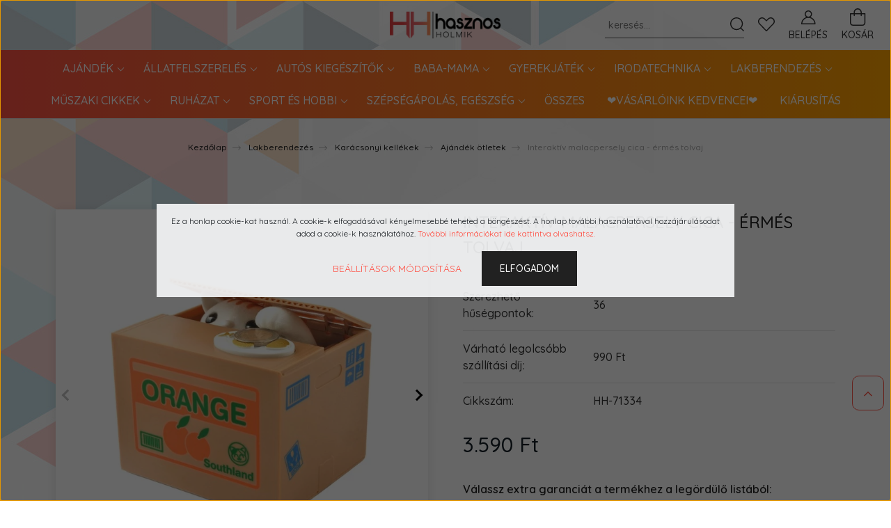

--- FILE ---
content_type: text/html; charset=UTF-8
request_url: https://www.hasznos-holmik.hu/battery-operated-piggy-bank-kitten-22468-34485
body_size: 55024
content:
<!DOCTYPE html>
<html lang="hu" dir="ltr">
<head>
    <title>Interaktív malacpersely cica - érmés tolvaj 3.590 Ft - Hasznos Holmik</title>
    <meta charset="utf-8">
    <meta name="description" content="Interaktív malacpersely cica - érmés tolvaj a Ajándék ötletek kategóriában - most 3.590 Ft-os áron elérhető.">
    <meta name="robots" content="index, follow">
    <link rel="image_src" href="https://hasznosholmikhu.cdn.shoprenter.hu/custom/hasznosholmikhu/image/data/maxy202311/17237_2.jpg.webp?lastmod=1720609536.1695385004">
    <meta property="og:title" content="Interaktív malacpersely cica - érmés tolvaj" />
    <meta property="og:type" content="product" />
    <meta property="og:url" content="https://www.hasznos-holmik.hu/battery-operated-piggy-bank-kitten-22468-34485" />
    <meta property="og:image" content="https://hasznosholmikhu.cdn.shoprenter.hu/custom/hasznosholmikhu/image/cache/w2062h1080/maxy202311/17237_2.jpg.webp?lastmod=1720609536.1695385004" />
    <meta property="og:description" content="@page { size: 21cm 29.7cm; margin: 2cm }p { line-height: 115%; margin-bottom: 0.25cm; background: transparent }Interaktív malacpersely cica - érmés tolvaj" />
    <link href="https://hasznosholmikhu.cdn.shoprenter.hu/custom/hasznosholmikhu/image/data/Vivien/Hbetu.png?lastmod=1658903046.1695385004" rel="icon" />
    <link href="https://hasznosholmikhu.cdn.shoprenter.hu/custom/hasznosholmikhu/image/data/Vivien/Hbetu.png?lastmod=1658903046.1695385004" rel="apple-touch-icon" />
    <base href="https://www.hasznos-holmik.hu:443" />
    <meta name="google-site-verification" content="j1zdPjg8hmiUmV22JzrUTpy6ttfdQRexFAvAh9lffOo"/>
<meta name="google-site-verification" content="GWcI1r0iDveE9Cjfmc6UcAnDMify0L_CFt-mdwBHIOA" />
<meta name="google-site-verification" content="ovErcry1d6fQHuwkI9qiWBx6Q7gEo9R7VbTSvePGgP4" />

    <meta name="viewport" content="width=device-width, initial-scale=1, maximum-scale=1, user-scalable=0">
            <link href="https://www.hasznos-holmik.hu/battery-operated-piggy-bank-kitten-22468-34485" rel="canonical">
    
            
                    
                <link rel="preconnect" href="https://fonts.googleapis.com">
    <link rel="preconnect" href="https://fonts.gstatic.com" crossorigin>
    <link href="https://fonts.googleapis.com/css2?family=Quicksand:wght@300;400;500;600;700&display=swap" rel="stylesheet">
    <link href="https://cdnjs.cloudflare.com/ajax/libs/fancybox/3.5.7/jquery.fancybox.min.css" rel="stylesheet" />
            <link rel="stylesheet" href="https://hasznosholmikhu.cdn.shoprenter.hu/custom/hasznosholmikhu/catalog/view/theme/paris_global/style/1763468188.1591773721.0.1747055277.css?v=null.1695385004" media="screen">
            <link rel="stylesheet" href="https://hasznosholmikhu.cdn.shoprenter.hu/custom/hasznosholmikhu/catalog/view/theme/paris_global/stylesheet/stylesheet.css?v=1747055276" media="screen">
        <script>
        window.nonProductQuality = 80;
    </script>
    <script src="//ajax.googleapis.com/ajax/libs/jquery/1.10.2/jquery.min.js"></script>
    <script>window.jQuery || document.write('<script src="https://hasznosholmikhu.cdn.shoprenter.hu/catalog/view/javascript/jquery/jquery-1.10.2.min.js?v=1484139539"><\/script>');</script>
    <script src="//cdn.jsdelivr.net/npm/slick-carousel@1.8.1/slick/slick.min.js"></script>

                
        
    

    <!--Header JavaScript codes--><script src="https://hasznosholmikhu.cdn.shoprenter.hu/web/compiled/js/base.js?v=1768402759"></script><script src="https://hasznosholmikhu.cdn.shoprenter.hu/web/compiled/js/countdown.js?v=1768402759"></script><script src="https://hasznosholmikhu.cdn.shoprenter.hu/web/compiled/js/before_starter2_head.js?v=1768402759"></script><script src="https://hasznosholmikhu.cdn.shoprenter.hu/web/compiled/js/before_starter2_productpage.js?v=1768402759"></script><script src="https://hasznosholmikhu.cdn.shoprenter.hu/web/compiled/js/productreview.js?v=1768402759"></script><script src="https://hasznosholmikhu.cdn.shoprenter.hu/web/compiled/js/nanobar.js?v=1768402759"></script><!--Header jQuery onLoad scripts--><script>window.countdownFormat='%D:%H:%M:%S';var BASEURL='https://www.hasznos-holmik.hu';Currency={"symbol_left":"","symbol_right":" Ft","decimal_place":0,"decimal_point":",","thousand_point":".","currency":"HUF","value":1};var ShopRenter=ShopRenter||{};ShopRenter.product={"id":34485,"sku":"HH-71334","currency":"HUF","unitName":"db","price":3590,"name":"Interakt\u00edv malacpersely cica - \u00e9rm\u00e9s tolvaj","brand":"","currentVariant":[],"parent":{"id":34485,"sku":"HH-71334","unitName":"db","price":3590,"name":"Interakt\u00edv malacpersely cica - \u00e9rm\u00e9s tolvaj"}};$(document).ready(function(){});$(window).load(function(){var init_similar_products_Scroller=function(){$("#similar_products .aurora-scroll-click-mode").each(function(){var max=0;$(this).find($(".list_prouctname")).each(function(){var h=$(this).height();max=h>max?h:max;});$(this).find($(".list_prouctname")).each(function(){$(this).height(max);});});$("#similar_products .aurora-scroll-click-mode").auroraScroll({autoMode:"click",frameRate:60,speed:2.5,direction:-1,elementClass:"product-snapshot",pauseAfter:false,horizontal:true,visible:1,arrowsPosition:1},function(){initAurora();});}
init_similar_products_Scroller();var init_relatedproducts_Scroller=function(){$("#relatedproducts .aurora-scroll-click-mode").each(function(){var max=0;$(this).find($(".list_prouctname")).each(function(){var h=$(this).height();max=h>max?h:max;});$(this).find($(".list_prouctname")).each(function(){$(this).height(max);});});$("#relatedproducts .aurora-scroll-click-mode").auroraScroll({autoMode:"click",frameRate:60,speed:2.5,direction:-1,elementClass:"product-snapshot",pauseAfter:false,horizontal:true,visible:1,arrowsPosition:1},function(){initAurora();});}
init_relatedproducts_Scroller();});</script><script src="https://hasznosholmikhu.cdn.shoprenter.hu/web/compiled/js/vue/manifest.bundle.js?v=1768402756"></script><script>var ShopRenter=ShopRenter||{};ShopRenter.onCartUpdate=function(callable){document.addEventListener('cartChanged',callable)};ShopRenter.onItemAdd=function(callable){document.addEventListener('AddToCart',callable)};ShopRenter.onItemDelete=function(callable){document.addEventListener('deleteCart',callable)};ShopRenter.onSearchResultViewed=function(callable){document.addEventListener('AuroraSearchResultViewed',callable)};ShopRenter.onSubscribedForNewsletter=function(callable){document.addEventListener('AuroraSubscribedForNewsletter',callable)};ShopRenter.onCheckoutInitiated=function(callable){document.addEventListener('AuroraCheckoutInitiated',callable)};ShopRenter.onCheckoutShippingInfoAdded=function(callable){document.addEventListener('AuroraCheckoutShippingInfoAdded',callable)};ShopRenter.onCheckoutPaymentInfoAdded=function(callable){document.addEventListener('AuroraCheckoutPaymentInfoAdded',callable)};ShopRenter.onCheckoutOrderConfirmed=function(callable){document.addEventListener('AuroraCheckoutOrderConfirmed',callable)};ShopRenter.onCheckoutOrderPaid=function(callable){document.addEventListener('AuroraOrderPaid',callable)};ShopRenter.onCheckoutOrderPaidUnsuccessful=function(callable){document.addEventListener('AuroraOrderPaidUnsuccessful',callable)};ShopRenter.onProductPageViewed=function(callable){document.addEventListener('AuroraProductPageViewed',callable)};ShopRenter.onMarketingConsentChanged=function(callable){document.addEventListener('AuroraMarketingConsentChanged',callable)};ShopRenter.onCustomerRegistered=function(callable){document.addEventListener('AuroraCustomerRegistered',callable)};ShopRenter.onCustomerLoggedIn=function(callable){document.addEventListener('AuroraCustomerLoggedIn',callable)};ShopRenter.onCustomerUpdated=function(callable){document.addEventListener('AuroraCustomerUpdated',callable)};ShopRenter.onCartPageViewed=function(callable){document.addEventListener('AuroraCartPageViewed',callable)};ShopRenter.customer={"userId":0,"userClientIP":"13.59.6.60","userGroupId":8,"customerGroupTaxMode":"gross","customerGroupPriceMode":"only_gross","email":"","phoneNumber":"","name":{"firstName":"","lastName":""}};ShopRenter.theme={"name":"paris_global","family":"paris","parent":""};ShopRenter.shop={"name":"hasznosholmikhu","locale":"hu","currency":{"code":"HUF","rate":1},"domain":"hasznosholmikhu.myshoprenter.hu"};ShopRenter.page={"route":"product\/product","queryString":"battery-operated-piggy-bank-kitten-22468-34485"};ShopRenter.formSubmit=function(form,callback){callback();};let loadedAsyncScriptCount=0;function asyncScriptLoaded(position){loadedAsyncScriptCount++;if(position==='body'){if(document.querySelectorAll('.async-script-tag').length===loadedAsyncScriptCount){if(/complete|interactive|loaded/.test(document.readyState)){document.dispatchEvent(new CustomEvent('asyncScriptsLoaded',{}));}else{document.addEventListener('DOMContentLoaded',()=>{document.dispatchEvent(new CustomEvent('asyncScriptsLoaded',{}));});}}}}</script><script type="text/javascript"async class="async-script-tag"onload="asyncScriptLoaded('header')"src="https://static2.rapidsearch.dev/resultpage.js?shop=hasznosholmikhu.shoprenter.hu"></script><script type="text/javascript"async class="async-script-tag"onload="asyncScriptLoaded('header')"src="https://api-one-conv-measure.heureka.group/shoprenter_app/ocm_js?shop_id=168900&domain=arukereso.hu"></script><script type="text/javascript"async class="async-script-tag"onload="asyncScriptLoaded('header')"src="https://onsite.optimonk.com/script.js?account=161283"></script><script type="text/javascript"src="https://hasznosholmikhu.cdn.shoprenter.hu/web/compiled/js/vue/customerEventDispatcher.bundle.js?v=1768402756"></script><!--Custom header scripts--><script src="https://up.smartupsell.hu/public/campaign/js/18240.js"async></script><script type="application/javascript">(function(w,d,s,i){var f=d.getElementsByTagName(s)[0],j=d.createElement(s);j.async=true;j.src='//'+i+'-cdn.convkit.com/convkit.js?'+new Date().getTime();f.parentNode.insertBefore(j,f);})(window,document,'script','2H297CE8');</script>                <script>window["bp"]=window["bp"]||function(){(window["bp"].q=window["bp"].q||[]).push(arguments);};window["bp"].l=1*new Date();scriptElement=document.createElement("script");firstScript=document.getElementsByTagName("script")[0];scriptElement.async=true;scriptElement.src='https://pixel.barion.com/bp.js';firstScript.parentNode.insertBefore(scriptElement,firstScript);window['barion_pixel_id']='BP-JmPWvEzYld-BC';bp('init','addBarionPixelId','BP-JmPWvEzYld-BC');</script><noscript>
    <img height="1" width="1" style="display:none" alt="Barion Pixel" src="https://pixel.barion.com/a.gif?ba_pixel_id='BP-JmPWvEzYld-BC'&ev=contentView&noscript=1">
</noscript>

            
            <script>window.dataLayer=window.dataLayer||[];function gtag(){dataLayer.push(arguments)};var ShopRenter=ShopRenter||{};ShopRenter.config=ShopRenter.config||{};ShopRenter.config.googleConsentModeDefaultValue="denied";</script>                        <script type="text/javascript" src="https://hasznosholmikhu.cdn.shoprenter.hu/web/compiled/js/vue/googleConsentMode.bundle.js?v=1768402756"></script>

            <!-- Facebook Pixel Code -->
<script>
  !function(f,b,e,v,n,t,s)
  {if(f.fbq)return;n=f.fbq=function(){n.callMethod?
  n.callMethod.apply(n,arguments):n.queue.push(arguments)};
  if(!f._fbq)f._fbq=n;n.push=n;n.loaded=!0;n.version='2.0';
  n.queue=[];t=b.createElement(e);t.async=!0;
  t.src=v;s=b.getElementsByTagName(e)[0];
  s.parentNode.insertBefore(t,s)}(window, document,'script',
  'https://connect.facebook.net/en_US/fbevents.js');
  fbq('consent', 'revoke');
fbq('init', '548387945591527');
  fbq('track', 'PageView');
document.addEventListener('AuroraProductPageViewed', function(auroraEvent) {
                    fbq('track', 'ViewContent', {
                        content_type: 'product',
                        content_ids: [auroraEvent.detail.product.id.toString()],
                        value: parseFloat(auroraEvent.detail.product.grossUnitPrice),
                        currency: auroraEvent.detail.product.currency
                    }, {
                        eventID: auroraEvent.detail.event.id
                    });
                });
document.addEventListener('AuroraAddedToCart', function(auroraEvent) {
    var fbpId = [];
    var fbpValue = 0;
    var fbpCurrency = '';

    auroraEvent.detail.products.forEach(function(item) {
        fbpValue += parseFloat(item.grossUnitPrice) * item.quantity;
        fbpId.push(item.id);
        fbpCurrency = item.currency;
    });


    fbq('track', 'AddToCart', {
        content_ids: fbpId,
        content_type: 'product',
        value: fbpValue,
        currency: fbpCurrency
    }, {
        eventID: auroraEvent.detail.event.id
    });
})
window.addEventListener('AuroraMarketingCookie.Changed', function(event) {
            let consentStatus = event.detail.isAccepted ? 'grant' : 'revoke';
            if (typeof fbq === 'function') {
                fbq('consent', consentStatus);
            }
        });
</script>
<noscript><img height="1" width="1" style="display:none"
  src="https://www.facebook.com/tr?id=548387945591527&ev=PageView&noscript=1"
/></noscript>
<!-- End Facebook Pixel Code -->

            <!-- Google Tag Manager -->
<script>(function(w,d,s,l,i){w[l]=w[l]||[];w[l].push({'gtm.start':
new Date().getTime(),event:'gtm.js'});var f=d.getElementsByTagName(s)[0],
j=d.createElement(s),dl=l!='dataLayer'?'&l='+l:'';j.async=true;j.src=
'https://www.googletagmanager.com/gtm.js?id='+i+dl;f.parentNode.insertBefore(j,f);
})(window,document,'script','dataLayer','GTM-NZF3RCN');</script>
<!-- End Google Tag Manager -->
            
            
                <!--Global site tag(gtag.js)--><script async src="https://www.googletagmanager.com/gtag/js?id=AW-952363379"></script><script>window.dataLayer=window.dataLayer||[];function gtag(){dataLayer.push(arguments);}
gtag('js',new Date());gtag('config','AW-952363379',{"allow_enhanced_conversions":true});</script>    
    
</head>
<body id="body" class="page-body product-page-body show-quantity-in-category paris_global-body desktop-device-body" role="document">
<script>var bodyComputedStyle=window.getComputedStyle(document.body);ShopRenter.theme.breakpoints={'xs':parseInt(bodyComputedStyle.getPropertyValue('--breakpoint-xs')),'sm':parseInt(bodyComputedStyle.getPropertyValue('--breakpoint-sm')),'md':parseInt(bodyComputedStyle.getPropertyValue('--breakpoint-md')),'lg':parseInt(bodyComputedStyle.getPropertyValue('--breakpoint-lg')),'xl':parseInt(bodyComputedStyle.getPropertyValue('--breakpoint-xl'))}</script><!--Google Tag Manager(noscript)--><!--Google<!--End Google Tag Manager(noscript)-->
                    

<!-- cached --><div class="Fixed nanobar js-nanobar-first-login">
    <div class="container nanobar-container">
        <div class="row flex-column flex-sm-row ">
            <div class="col-12 col-lg-6 col-xl-7 nanobar-text-cookies align-self-center text-sm-left">
                Ez a honlap cookie-kat használ. A cookie-k elfogadásával kényelmesebbé teheted a böngészést. A honlap további használatával hozzájárulásodat adod a cookie-k használatához. <a href="/adatvedelmi_nyilatkozat" target="_blank">További információkat ide kattintva olvashatsz.</a>
            </div>
            <div class="col-12 col-lg-6 col-xl-5 nanobar-buttons mt-2 m-lg-0 text-center text-lg-right">
                <a href="" class="btn btn-link nanobar-settings-button js-nanobar-settings-button">
                    Beállítások módosítása
                </a>
                <a href="" class="btn btn-primary nanobar-btn js-nanobar-close-cookies" data-button-save-text="Beállítások mentése">
                    Elfogadom
                </a>
            </div>
        </div>
        <div class="nanobar-cookies js-nanobar-cookies flex-column flex-sm-row text-left pt-3 mt-3" style="display: none;">
            <div class="form-check pt-2 pb-2 pr-2 mb-0">
                <input class="form-check-input" type="checkbox" name="required_cookies" disabled checked />
                <label class="form-check-label">
                    Szükséges cookie-k
                    <div class="cookies-help-text text-muted">
                        Ezek a cookie-k segítenek abban, hogy a webáruház használható és működőképes legyen.
                    </div>
                </label>
            </div>
            <div class="form-check pt-2 pb-2 pr-2 mb-0">
                <input class="form-check-input js-nanobar-marketing-cookies" type="checkbox" name="marketing_cookies"
                         checked />
                <label class="form-check-label">
                    Marketing cookie-k
                    <div class="cookies-help-text text-muted">
                        Ezeket a cookie-k segítenek abban, hogy az Ön érdeklődési körének megfelelő reklámokat és termékeket jelenítsük meg a webáruházban.
                    </div>
                </label>
            </div>
        </div>
    </div>
</div>

<script>
    (function ($) {
        $(document).ready(function () {
            new AuroraNanobar.FirstLogNanobarCheckbox(jQuery('.js-nanobar-first-login'), 'modal');
        });
    })(jQuery);
</script>
<!-- /cached -->
<!-- cached --><div class="Fixed nanobar js-nanobar-free-shipping">
    <div class="container nanobar-container">
        <button type="button" class="close js-nanobar-close" aria-label="Close">
            <span aria-hidden="true">&times;</span>
        </button>
        <div class="nanobar-text px-3"></div>
    </div>
</div>

<script>$(document).ready(function(){document.nanobarInstance=new AuroraNanobar.FreeShippingNanobar($('.js-nanobar-free-shipping'),'modal','50','','1');});</script><!-- /cached -->
                <!-- page-wrap -->

                <div class="page-wrap sr-search--enabled">
                                                <div id="section-header" class="section-wrapper ">
    
    

<header class="sticky-header">
            <div class="container-fluid">
            <nav class="navbar header-navbar flex-column">
                <div class="header-navbar-top d-flex justify-content-between w-100">
                    <div class="header-navbar-top-left d-flex align-items-center justify-content-start">
                        <div id="js-mobile-navbar" class="mobile-navbar">
                            <button id="js-hamburger-icon" class="btn btn-primary p-0">
                                <div class="hamburger-icon position-relative">
                                    <div class="hamburger-icon-line position-absolute line-1"></div>
                                    <div class="hamburger-icon-line position-absolute line-2"></div>
                                    <div class="hamburger-icon-line position-absolute line-3"></div>
                                </div>
                            </button>
                        </div>
                                                
                    </div>
                    <div class="header-navbar-top-center d-flex align-items-center justify-content-center">
                        <!-- cached -->
    <a class="navbar-brand" href="/"><img style="border: 0; max-width: 217px;" src="https://hasznosholmikhu.cdn.shoprenter.hu/custom/hasznosholmikhu/image/cache/w217h45m00/Vivien/hasznoslogo.png?v=1658842799" title="HASZNOS-HOLMIK" alt="HASZNOS-HOLMIK" /></a>
<!-- /cached -->
                    </div>

                                        <div class="header-navbar-top-right-search d-flex align-items-center justify-content-end">
                        <div class="dropdown search-module d-flex header-navbar-top-right-item">
                            <div class="input-group">
                                <input class="form-control form-control-lg disableAutocomplete" type="text" placeholder="keresés..." value=""
                                       id="filter_keyword" 
                                       onclick="this.value=(this.value==this.defaultValue)?'':this.value;"/>
                                <div class="input-group-append">
                                    <button class="btn" type="button" onclick="moduleSearch();">
                                        <svg width="20" height="20" viewBox="0 0 20 20" fill="currentColor" xmlns="https://www.w3.org/2000/svg">
    <path d="M9.10855 18.2134C11.3088 18.2134 13.3297 17.4263 14.9076 16.123L18.5686 19.784C18.7113 19.9268 18.898 20 19.0848 20C19.2715 20 19.4582 19.9268 19.601 19.784C19.8865 19.4984 19.8865 19.0335 19.601 18.7479L15.9546 15.1016C17.3604 13.4981 18.2134 11.4003 18.2134 9.10855C18.2134 4.08567 14.1278 0 9.10489 0C4.08201 0 0 4.08201 0 9.10489C0 14.1278 4.08567 18.2134 9.10855 18.2134ZM9.10855 1.46074C13.3224 1.46074 16.7527 4.88742 16.7527 9.10489C16.7527 13.3223 13.3224 16.749 9.10855 16.749C4.89475 16.749 1.4644 13.3187 1.4644 9.10489C1.4644 4.89109 4.89475 1.46074 9.10855 1.46074Z" />
</svg>

                                    </button>
                                </div>
                            </div>

                            <input type="hidden" id="filter_description" value="0"/>
                            <input type="hidden" id="search_shopname" value="hasznosholmikhu"/>
                            <div id="results" class="dropdown-menu search-results"></div>
                        </div>

                        
                    </div>
                    
                    <div class="header-navbar-top-right d-flex align-items-center justify-content-end">
						<div class="header-navbar-top-right-item">
                            <hx:include src="/_fragment?_path=_format%3Dhtml%26_locale%3Den%26_controller%3Dmodule%252Fwishlist&amp;_hash=EypPpHJ7oVAjyy6n5xt9ciMGH7jbdGyZ6UGDYvmjiOY%3D"></hx:include>
                        </div>
                                                    <div class="header-navbar-top-right-item header-navbar-top-right-login">
                                <!-- cached -->
    <ul class="nav login-list">
                    <li class="nav-item">
                <a class="nav-link btn nav-login-btn-text" href="index.php?route=account/login" title="Belépés">
                    <span>
                        <svg width="21" height="20" viewBox="0 0 21 20" fill="currentColor" xmlns="https://www.w3.org/2000/svg">
    <path d="M0.747791 20H19.802C20.0039 20 20.1945 19.9178 20.3366 19.7757C20.4786 19.6336 20.5534 19.4393 20.5497 19.2374C20.4599 14.6878 17.3534 10.8299 13.1777 9.58505C14.5833 8.64673 15.5104 7.04673 15.5104 5.23364C15.5104 2.34766 13.1627 0 10.2768 0C7.39078 0 5.04312 2.34766 5.04312 5.23364C5.04312 7.04673 5.97022 8.64673 7.37209 9.58505C3.19639 10.8336 0.0898473 14.6878 0.000127707 19.2374C-0.00361061 19.4393 0.0748939 19.6336 0.213212 19.7757C0.351529 19.9178 0.54966 20 0.747791 20ZM6.53845 5.23364C6.53845 3.17383 8.21695 1.49533 10.2768 1.49533C12.3366 1.49533 14.0151 3.17383 14.0151 5.23364C14.0151 7.29346 12.3366 8.97196 10.2768 8.97196C8.21695 8.97196 6.53845 7.29346 6.53845 5.23364ZM10.2768 10.6542C14.7702 10.6542 18.5384 14.1121 19.0095 18.5047H1.54405C2.01508 14.1121 5.78331 10.6542 10.2768 10.6542Z"/>
</svg>

                    </span>
					 <span class="logged-dropdown-welcome-text">Belépés</span>
                </a>
            </li>
            </ul>
<!-- /cached -->
                            </div>
                                                <div id="js-cart" class="header-navbar-top-right-item">
                            <hx:include src="/_fragment?_path=_format%3Dhtml%26_locale%3Den%26_controller%3Dmodule%252Fcart&amp;_hash=JxGhMETHuQsNUyewtq2mdQ89FFC3K1GOg5JyOkcwdjo%3D"></hx:include>
                        </div>
                    </div>
                </div>
                <div class="header-navbar-bottom">
                    


                    
            <div id="module_category_wrapper" class="module-category-wrapper">
    
    <div id="category" class="module content-module header-position hide-top category-module" >
                    <div class="module-body">
                        <div id="category-nav">
            


<ul class="nav nav-pills category category-menu sf-menu sf-horizontal cached">
    <li id="cat_2155" class="nav-item item category-list module-list parent even">
    <a href="https://www.hasznos-holmik.hu/ajandek-2155" class="nav-link">
        Ajándék
    </a>
            <ul class="nav flex-column children"><li id="cat_2198" class="nav-item item category-list module-list even">
    <a href="https://www.hasznos-holmik.hu/ajandek-2155/ajandektargy-2198" class="nav-link">
        Ajándéktárgy
    </a>
    </li><li id="cat_2174" class="nav-item item category-list module-list odd">
    <a href="https://www.hasznos-holmik.hu/ajandek-2155/ekszerdoboz-2174" class="nav-link">
        Ékszerdoboz
    </a>
    </li><li id="cat_2179" class="nav-item item category-list module-list even">
    <a href="https://www.hasznos-holmik.hu/ajandek-2155/falikep-2179" class="nav-link">
        Falikép
    </a>
    </li><li id="cat_2160" class="nav-item item category-list module-list odd">
    <a href="https://www.hasznos-holmik.hu/ajandek-2155/faliora-2160" class="nav-link">
        Falióra
    </a>
    </li><li id="cat_2188" class="nav-item item category-list module-list odd">
    <a href="https://www.hasznos-holmik.hu/ajandek-2155/gamer-bogre-2188" class="nav-link">
        Gamer bögre
    </a>
    </li><li id="cat_2192" class="nav-item item category-list module-list odd">
    <a href="https://www.hasznos-holmik.hu/ajandek-2155/gyertyatarto-2192" class="nav-link">
        Gyertyatartó
    </a>
    </li><li id="cat_2189" class="nav-item item category-list module-list even">
    <a href="https://www.hasznos-holmik.hu/ajandek-2155/hutomagnes-2189" class="nav-link">
        Hűtőmágnes
    </a>
    </li><li id="cat_2186" class="nav-item item category-list module-list odd">
    <a href="https://www.hasznos-holmik.hu/ajandek-2155/illoolaj-2186" class="nav-link">
        Illóolaj
    </a>
    </li><li id="cat_2165" class="nav-item item category-list module-list even">
    <a href="https://www.hasznos-holmik.hu/ajandek-2155/kulcstarto-2165" class="nav-link">
        Kulcstartó
    </a>
    </li><li id="cat_2168" class="nav-item item category-list module-list odd">
    <a href="https://www.hasznos-holmik.hu/ajandek-2155/ongyujto-2168" class="nav-link">
        Öngyújtó
    </a>
    </li><li id="cat_2171" class="nav-item item category-list module-list even">
    <a href="https://www.hasznos-holmik.hu/ajandek-2155/ora-2171" class="nav-link">
        Óra
    </a>
    </li><li id="cat_2183" class="nav-item item category-list module-list odd">
    <a href="https://www.hasznos-holmik.hu/ajandek-2155/oratarto-doboz-2183" class="nav-link">
        Óratartó doboz
    </a>
    </li><li id="cat_2430" class="nav-item item category-list module-list parent even">
    <a href="https://www.hasznos-holmik.hu/ajandek-2155/party-kellekek-2430" class="nav-link">
        Party kellékek
    </a>
            <ul class="nav flex-column children"><li id="cat_2433" class="nav-item item category-list module-list even">
    <a href="https://www.hasznos-holmik.hu/ajandek-2155/party-kellekek-2430/halloween1-2433" class="nav-link">
        Halloween
    </a>
    </li><li id="cat_2157" class="nav-item item category-list module-list odd">
    <a href="https://www.hasznos-holmik.hu/ajandek-2155/party-kellekek-2430/party-kellekek-2157" class="nav-link">
        Születésnap
    </a>
    </li></ul>
    </li><li id="cat_2163" class="nav-item item category-list module-list odd">
    <a href="https://www.hasznos-holmik.hu/ajandek-2155/persely-2163" class="nav-link">
        Persely
    </a>
    </li><li id="cat_2193" class="nav-item item category-list module-list even">
    <a href="https://www.hasznos-holmik.hu/ajandek-2155/tulelo-karkoto-2193" class="nav-link">
        Túlélő karkötő
    </a>
    </li><li id="cat_2194" class="nav-item item category-list module-list odd">
    <a href="https://www.hasznos-holmik.hu/ajandek-2155/virag-2194" class="nav-link">
        Virág
    </a>
    </li></ul>
    </li><li id="cat_2361" class="nav-item item category-list module-list parent odd">
    <a href="https://www.hasznos-holmik.hu/allatfelszereles-2361" class="nav-link">
        Állatfelszerelés
    </a>
            <ul class="nav flex-column children"><li id="cat_2393" class="nav-item item category-list module-list even">
    <a href="https://www.hasznos-holmik.hu/allatfelszereles-2361/allatjatekok-2393" class="nav-link">
        Állatjátékok
    </a>
    </li><li id="cat_2373" class="nav-item item category-list module-list odd">
    <a href="https://www.hasznos-holmik.hu/allatfelszereles-2361/alom-2373" class="nav-link">
        Alom
    </a>
    </li><li id="cat_2378" class="nav-item item category-list module-list odd">
    <a href="https://www.hasznos-holmik.hu/allatfelszereles-2361/etetotal-2378" class="nav-link">
        Etetőtál, itató
    </a>
    </li><li id="cat_2382" class="nav-item item category-list module-list even">
    <a href="https://www.hasznos-holmik.hu/allatfelszereles-2361/fekhely-2382" class="nav-link">
        Fekhely
    </a>
    </li><li id="cat_2390" class="nav-item item category-list module-list odd">
    <a href="https://www.hasznos-holmik.hu/allatfelszereles-2361/ham-2390" class="nav-link">
        Hám
    </a>
    </li><li id="cat_2397" class="nav-item item category-list module-list even">
    <a href="https://www.hasznos-holmik.hu/allatfelszereles-2361/kaparofa-2397" class="nav-link">
        Kaparófa
    </a>
    </li><li id="cat_2396" class="nav-item item category-list module-list odd">
    <a href="https://www.hasznos-holmik.hu/allatfelszereles-2361/karomvago-2396" class="nav-link">
        Karomvágó
    </a>
    </li><li id="cat_2394" class="nav-item item category-list module-list even">
    <a href="https://www.hasznos-holmik.hu/allatfelszereles-2361/kutya-autos-uleshuzat-2394" class="nav-link">
        Kutya autós üléshuzat
    </a>
    </li><li id="cat_2370" class="nav-item item category-list module-list odd">
    <a href="https://www.hasznos-holmik.hu/allatfelszereles-2361/kutya-szallitobox-2370" class="nav-link">
        Kutya szállítóbox
    </a>
    </li><li id="cat_2379" class="nav-item item category-list module-list even">
    <a href="https://www.hasznos-holmik.hu/allatfelszereles-2361/kutyaajto-2379" class="nav-link">
        Kutyaajtó
    </a>
    </li><li id="cat_2364" class="nav-item item category-list module-list odd">
    <a href="https://www.hasznos-holmik.hu/allatfelszereles-2361/kutyafesu-2364" class="nav-link">
        Kutyafésű, kesztyű
    </a>
    </li><li id="cat_2375" class="nav-item item category-list module-list even">
    <a href="https://www.hasznos-holmik.hu/allatfelszereles-2361/kutyapelenka-2375" class="nav-link">
        Kutyapelenka
    </a>
    </li><li id="cat_2369" class="nav-item item category-list module-list odd">
    <a href="https://www.hasznos-holmik.hu/allatfelszereles-2361/macska-szallitobox-2369" class="nav-link">
        Macska szállítóbox
    </a>
    </li><li id="cat_2367" class="nav-item item category-list module-list even">
    <a href="https://www.hasznos-holmik.hu/allatfelszereles-2361/mancstisztito-2367" class="nav-link">
        Mancstisztító
    </a>
    </li><li id="cat_2385" class="nav-item item category-list module-list odd">
    <a href="https://www.hasznos-holmik.hu/allatfelszereles-2361/nyakorv-2385" class="nav-link">
        Nyakörv
    </a>
    </li><li id="cat_2388" class="nav-item item category-list module-list even">
    <a href="https://www.hasznos-holmik.hu/allatfelszereles-2361/poraz-2388" class="nav-link">
        Póráz
    </a>
    </li><li id="cat_2366" class="nav-item item category-list module-list odd">
    <a href="https://www.hasznos-holmik.hu/allatfelszereles-2361/szornyiro-2366" class="nav-link">
        Szőrnyíró
    </a>
    </li></ul>
    </li><li id="cat_1766" class="nav-item item category-list module-list parent even">
    <a href="https://www.hasznos-holmik.hu/autos-kiegeszitok-1766" class="nav-link">
        Autós kiegészítők
    </a>
            <ul class="nav flex-column children"><li id="cat_1812" class="nav-item item category-list module-list parent even">
    <a href="https://www.hasznos-holmik.hu/autos-kiegeszitok-1766/auto-elektronika-1812" class="nav-link">
        Autó elektronika
    </a>
            <ul class="nav flex-column children"><li id="cat_1818" class="nav-item item category-list module-list even">
    <a href="https://www.hasznos-holmik.hu/autos-kiegeszitok-1766/auto-elektronika-1812/alkoholszonda-1818" class="nav-link">
        Alkoholszonda
    </a>
    </li><li id="cat_1830" class="nav-item item category-list module-list odd">
    <a href="https://www.hasznos-holmik.hu/autos-kiegeszitok-1766/auto-elektronika-1812/auto-antenna-1830" class="nav-link">
        Autó antenna
    </a>
    </li><li id="cat_1821" class="nav-item item category-list module-list even">
    <a href="https://www.hasznos-holmik.hu/autos-kiegeszitok-1766/auto-elektronika-1812/autoradio-1821" class="nav-link">
        Autórádió
    </a>
    </li><li id="cat_1823" class="nav-item item category-list module-list odd">
    <a href="https://www.hasznos-holmik.hu/autos-kiegeszitok-1766/auto-elektronika-1812/autos-kamera-1823" class="nav-link">
        Autós kamera
    </a>
    </li><li id="cat_1827" class="nav-item item category-list module-list even">
    <a href="https://www.hasznos-holmik.hu/autos-kiegeszitok-1766/auto-elektronika-1812/autos-tolto-1827" class="nav-link">
        Szivargyújtó elosztó
    </a>
    </li><li id="cat_1813" class="nav-item item category-list module-list odd">
    <a href="https://www.hasznos-holmik.hu/autos-kiegeszitok-1766/auto-elektronika-1812/tolatokamera-1813" class="nav-link">
        Tolatókamera
    </a>
    </li><li id="cat_1815" class="nav-item item category-list module-list even">
    <a href="https://www.hasznos-holmik.hu/autos-kiegeszitok-1766/auto-elektronika-1812/tolatoradar-1815" class="nav-link">
        Tolatóradar
    </a>
    </li></ul>
    </li><li id="cat_1831" class="nav-item item category-list module-list parent odd">
    <a href="https://www.hasznos-holmik.hu/autos-kiegeszitok-1766/auto-karbantartas-1831" class="nav-link">
        Autó karbantartás
    </a>
            <ul class="nav flex-column children"><li id="cat_1840" class="nav-item item category-list module-list even">
    <a href="https://www.hasznos-holmik.hu/autos-kiegeszitok-1766/auto-karbantartas-1831/akkumulator-tolto-1840" class="nav-link">
        Akkumulátor töltő
    </a>
    </li><li id="cat_1845" class="nav-item item category-list module-list odd">
    <a href="https://www.hasznos-holmik.hu/autos-kiegeszitok-1766/auto-karbantartas-1831/autos-kompresszor-1845" class="nav-link">
        Autós kompresszor
    </a>
    </li><li id="cat_1837" class="nav-item item category-list module-list even">
    <a href="https://www.hasznos-holmik.hu/autos-kiegeszitok-1766/auto-karbantartas-1831/gumiabroncs-javito-keszlet-1837" class="nav-link">
        Gumiabroncs javító készlet
    </a>
    </li><li id="cat_1843" class="nav-item item category-list module-list odd">
    <a href="https://www.hasznos-holmik.hu/autos-kiegeszitok-1766/auto-karbantartas-1831/karosszeria-javito-keszlet-1843" class="nav-link">
        Karosszéria javító készlet
    </a>
    </li><li id="cat_2956" class="nav-item item category-list module-list odd">
    <a href="https://www.hasznos-holmik.hu/autos-kiegeszitok-1766/auto-karbantartas-1831/autos-kiegeszitok-1766auto-karbantartas-1831multimeter" class="nav-link">
        Multiméter
    </a>
    </li><li id="cat_1848" class="nav-item item category-list module-list odd">
    <a href="https://www.hasznos-holmik.hu/autos-kiegeszitok-1766/auto-karbantartas-1831/polirozas-1848" class="nav-link">
        Polírozás
    </a>
    </li><li id="cat_1834" class="nav-item item category-list module-list even">
    <a href="https://www.hasznos-holmik.hu/autos-kiegeszitok-1766/auto-karbantartas-1831/uzemanyag-szivattyu-1834" class="nav-link">
        Üzemanyag szivattyú
    </a>
    </li></ul>
    </li><li id="cat_1769" class="nav-item item category-list module-list parent even">
    <a href="https://www.hasznos-holmik.hu/autos-kiegeszitok-1766/autofelszereles-1769" class="nav-link">
        Autófelszerelés
    </a>
            <ul class="nav flex-column children"><li id="cat_1777" class="nav-item item category-list module-list even">
    <a href="https://www.hasznos-holmik.hu/autos-kiegeszitok-1766/autofelszereles-1769/ablaktorlo-lapat-1777" class="nav-link">
        Ablaktörlő lapát
    </a>
    </li><li id="cat_1789" class="nav-item item category-list module-list odd">
    <a href="https://www.hasznos-holmik.hu/autos-kiegeszitok-1766/autofelszereles-1769/auto-legfrissito-1789" class="nav-link">
        Autó légfrissítő
    </a>
    </li><li id="cat_1771" class="nav-item item category-list module-list even">
    <a href="https://www.hasznos-holmik.hu/autos-kiegeszitok-1766/autofelszereles-1769/auto-napellenzo-1771" class="nav-link">
        Autó napellenző
    </a>
    </li><li id="cat_1795" class="nav-item item category-list module-list odd">
    <a href="https://www.hasznos-holmik.hu/autos-kiegeszitok-1766/autofelszereles-1769/auto-ulesparna-1795" class="nav-link">
        Autó üléspárna
    </a>
    </li><li id="cat_1849" class="nav-item item category-list module-list even">
    <a href="https://www.hasznos-holmik.hu/autos-kiegeszitok-1766/autofelszereles-1769/autoapolas-1849" class="nav-link">
        Autóápolás
    </a>
    </li><li id="cat_1772" class="nav-item item category-list module-list odd">
    <a href="https://www.hasznos-holmik.hu/autos-kiegeszitok-1766/autofelszereles-1769/autoponyva-1772" class="nav-link">
        Autóponyva
    </a>
    </li><li id="cat_1809" class="nav-item item category-list module-list even">
    <a href="https://www.hasznos-holmik.hu/autos-kiegeszitok-1766/autofelszereles-1769/autos-hamutarto-1809" class="nav-link">
        Autós hamutartó
    </a>
    </li><li id="cat_1787" class="nav-item item category-list module-list odd">
    <a href="https://www.hasznos-holmik.hu/autos-kiegeszitok-1766/autofelszereles-1769/autos-tarolok-1787" class="nav-link">
        Autós tárolók
    </a>
    </li><li id="cat_1792" class="nav-item item category-list module-list even">
    <a href="https://www.hasznos-holmik.hu/autos-kiegeszitok-1766/autofelszereles-1769/autos-tarto-1792" class="nav-link">
        Autós telefontartó
    </a>
    </li><li id="cat_2985" class="nav-item item category-list module-list odd">
    <a href="https://www.hasznos-holmik.hu/autos-kiegeszitok-1766/autofelszereles-1769/autos-telefontartok-2985" class="nav-link">
        Autós telefontartók
    </a>
    </li><li id="cat_1780" class="nav-item item category-list module-list even">
    <a href="https://www.hasznos-holmik.hu/autos-kiegeszitok-1766/autofelszereles-1769/autos-uleshuzat-1780" class="nav-link">
        Autós üléshuzat
    </a>
    </li><li id="cat_1784" class="nav-item item category-list module-list odd">
    <a href="https://www.hasznos-holmik.hu/autos-kiegeszitok-1766/autofelszereles-1769/autoszonyeg-1784" class="nav-link">
        Autószőnyeg
    </a>
    </li><li id="cat_1783" class="nav-item item category-list module-list even">
    <a href="https://www.hasznos-holmik.hu/autos-kiegeszitok-1766/autofelszereles-1769/autos-kiegeszitok-1783" class="nav-link">
        Belső kiegészítők
    </a>
    </li><li id="cat_1798" class="nav-item item category-list module-list odd">
    <a href="https://www.hasznos-holmik.hu/autos-kiegeszitok-1766/autofelszereles-1769/jegkaparo-1798" class="nav-link">
        Jégkaparó
    </a>
    </li><li id="cat_1775" class="nav-item item category-list module-list even">
    <a href="https://www.hasznos-holmik.hu/autos-kiegeszitok-1766/autofelszereles-1769/lathatosagi-melleny-1775" class="nav-link">
        Láthatósági mellény
    </a>
    </li><li id="cat_1801" class="nav-item item category-list module-list odd">
    <a href="https://www.hasznos-holmik.hu/autos-kiegeszitok-1766/autofelszereles-1769/motoros-maszk-1801" class="nav-link">
        Motoros maszk, kesztyű
    </a>
    </li><li id="cat_1808" class="nav-item item category-list module-list odd">
    <a href="https://www.hasznos-holmik.hu/autos-kiegeszitok-1766/autofelszereles-1769/rendszamtabla-keret-1808" class="nav-link">
        Rendszámtábla keret
    </a>
    </li><li id="cat_1793" class="nav-item item category-list module-list even">
    <a href="https://www.hasznos-holmik.hu/autos-kiegeszitok-1766/autofelszereles-1769/visszapillanto-tukor-1793" class="nav-link">
        Visszapillantó tükör
    </a>
    </li></ul>
    </li></ul>
    </li><li id="cat_2204" class="nav-item item category-list module-list parent odd">
    <a href="https://www.hasznos-holmik.hu/baba-mama-2204" class="nav-link">
        Baba-mama
    </a>
            <ul class="nav flex-column children"><li id="cat_2207" class="nav-item item category-list module-list parent even">
    <a href="https://www.hasznos-holmik.hu/baba-mama-2204/baba-holmi-2207" class="nav-link">
        Baba holmi
    </a>
            <ul class="nav flex-column children"><li id="cat_2210" class="nav-item item category-list module-list even">
    <a href="https://www.hasznos-holmik.hu/baba-mama-2204/baba-holmi-2207/bababiztonsag-2210" class="nav-link">
        Bababiztonság
    </a>
    </li><li id="cat_2225" class="nav-item item category-list module-list odd">
    <a href="https://www.hasznos-holmik.hu/baba-mama-2204/baba-holmi-2207/babaracs-2225" class="nav-link">
        Babarács
    </a>
    </li><li id="cat_2213" class="nav-item item category-list module-list even">
    <a href="https://www.hasznos-holmik.hu/baba-mama-2204/baba-holmi-2207/etetoszek-2213" class="nav-link">
        Etetőszék
    </a>
    </li><li id="cat_2228" class="nav-item item category-list module-list odd">
    <a href="https://www.hasznos-holmik.hu/baba-mama-2204/baba-holmi-2207/felszereles-2228" class="nav-link">
        Felszerelés
    </a>
    </li><li id="cat_2220" class="nav-item item category-list module-list even">
    <a href="https://www.hasznos-holmik.hu/baba-mama-2204/baba-holmi-2207/gyerek-keztorlo-2220" class="nav-link">
        Gyerek kéztörlő
    </a>
    </li><li id="cat_2231" class="nav-item item category-list module-list even">
    <a href="https://www.hasznos-holmik.hu/baba-mama-2204/baba-holmi-2207/orrszivo-2231" class="nav-link">
        Orrszívó
    </a>
    </li><li id="cat_2217" class="nav-item item category-list module-list odd">
    <a href="https://www.hasznos-holmik.hu/baba-mama-2204/baba-holmi-2207/pelenkazotaska-2217" class="nav-link">
        Pelenkázótáska
    </a>
    </li><li id="cat_2223" class="nav-item item category-list module-list even">
    <a href="https://www.hasznos-holmik.hu/baba-mama-2204/baba-holmi-2207/sterilizalo-2223" class="nav-link">
        Sterilizáló
    </a>
    </li><li id="cat_2216" class="nav-item item category-list module-list odd">
    <a href="https://www.hasznos-holmik.hu/baba-mama-2204/baba-holmi-2207/szunyoghalo-babakocsira-napellenzo-babakocsira-2216" class="nav-link">
        Szúnyogháló babakocsira, napellenző babakocsira
    </a>
    </li></ul>
    </li><li id="cat_2226" class="nav-item item category-list module-list odd">
    <a href="https://www.hasznos-holmik.hu/baba-mama-2204/baba-jatek-2226" class="nav-link">
        Baba játék
    </a>
    </li></ul>
    </li><li id="cat_2232" class="nav-item item category-list module-list parent even">
    <a href="https://www.hasznos-holmik.hu/gyerekjatek-2232" class="nav-link">
        Gyerekjáték
    </a>
            <ul class="nav flex-column children"><li id="cat_2545" class="nav-item item category-list module-list parent even">
    <a href="https://www.hasznos-holmik.hu/gyerekjatek-2232/jatekok-fiuknak-2545" class="nav-link">
        Játékok fiúknak
    </a>
            <ul class="nav flex-column children"><li id="cat_2551" class="nav-item item category-list module-list even">
    <a href="https://www.hasznos-holmik.hu/gyerekjatek-2232/jatekok-fiuknak-2545/jatek-autopalya-2551" class="nav-link">
        Játék autópálya
    </a>
    </li><li id="cat_2554" class="nav-item item category-list module-list odd">
    <a href="https://www.hasznos-holmik.hu/gyerekjatek-2232/jatekok-fiuknak-2545/jatek-barkacs-keszlet-2554" class="nav-link">
        Játék barkács készlet
    </a>
    </li><li id="cat_2548" class="nav-item item category-list module-list even">
    <a href="https://www.hasznos-holmik.hu/gyerekjatek-2232/jatekok-fiuknak-2545/gyermek-jarmu-2548" class="nav-link">
        Játék jármű
    </a>
    </li><li id="cat_2556" class="nav-item item category-list module-list odd">
    <a href="https://www.hasznos-holmik.hu/gyerekjatek-2232/jatekok-fiuknak-2545/jatekauto-2556" class="nav-link">
        Játékautó
    </a>
    </li><li id="cat_2559" class="nav-item item category-list module-list even">
    <a href="https://www.hasznos-holmik.hu/gyerekjatek-2232/jatekok-fiuknak-2545/jatekfegyver-2559" class="nav-link">
        Játékfegyver
    </a>
    </li><li id="cat_2562" class="nav-item item category-list module-list odd">
    <a href="https://www.hasznos-holmik.hu/gyerekjatek-2232/jatekok-fiuknak-2545/jatekvonat-2562" class="nav-link">
        Játékvonat
    </a>
    </li><li id="cat_2547" class="nav-item item category-list module-list even">
    <a href="https://www.hasznos-holmik.hu/gyerekjatek-2232/jatekok-fiuknak-2545/taviranyitos-jatek-2547" class="nav-link">
        Távirányítós játék
    </a>
    </li></ul>
    </li><li id="cat_2234" class="nav-item item category-list module-list parent odd">
    <a href="https://www.hasznos-holmik.hu/gyerekjatek-2232/jatekok-fiuknak-es-lanyoknak-2234" class="nav-link">
        Játékok fiúknak és lányoknak
    </a>
            <ul class="nav flex-column children"><li id="cat_2578" class="nav-item item category-list module-list even">
    <a href="https://www.hasznos-holmik.hu/gyerekjatek-2232/jatekok-fiuknak-es-lanyoknak-2234/buborekfujo-2578" class="nav-link">
        Buborékfújó
    </a>
    </li><li id="cat_2629" class="nav-item item category-list module-list odd">
    <a href="https://www.hasznos-holmik.hu/gyerekjatek-2232/jatekok-fiuknak-es-lanyoknak-2234/epitojatek-2629" class="nav-link">
        Építőjáték
    </a>
    </li><li id="cat_2622" class="nav-item item category-list module-list even">
    <a href="https://www.hasznos-holmik.hu/gyerekjatek-2232/jatekok-fiuknak-es-lanyoknak-2234/fajatek-2622" class="nav-link">
        Fa játékok
    </a>
    </li><li id="cat_2583" class="nav-item item category-list module-list odd">
    <a href="https://www.hasznos-holmik.hu/gyerekjatek-2232/jatekok-fiuknak-es-lanyoknak-2234/furdojatek-2583" class="nav-link">
        Fürdőjáték
    </a>
    </li><li id="cat_2623" class="nav-item item category-list module-list even">
    <a href="https://www.hasznos-holmik.hu/gyerekjatek-2232/jatekok-fiuknak-es-lanyoknak-2234/golyopalya-2623" class="nav-link">
        Golyópálya
    </a>
    </li><li id="cat_2581" class="nav-item item category-list module-list odd">
    <a href="https://www.hasznos-holmik.hu/gyerekjatek-2232/jatekok-fiuknak-es-lanyoknak-2234/hazimunka-2581" class="nav-link">
        Házimunka
    </a>
    </li><li id="cat_2586" class="nav-item item category-list module-list even">
    <a href="https://www.hasznos-holmik.hu/gyerekjatek-2232/jatekok-fiuknak-es-lanyoknak-2234/hinta-2586" class="nav-link">
        Hinta
    </a>
    </li><li id="cat_2640" class="nav-item item category-list module-list even">
    <a href="https://www.hasznos-holmik.hu/gyerekjatek-2232/jatekok-fiuknak-es-lanyoknak-2234/hocsuszda-2640" class="nav-link">
        Hócsúszda
    </a>
    </li><li id="cat_2590" class="nav-item item category-list module-list odd">
    <a href="https://www.hasznos-holmik.hu/gyerekjatek-2232/jatekok-fiuknak-es-lanyoknak-2234/homokozo-jatek-2590" class="nav-link">
        Homokozó játék
    </a>
    </li><li id="cat_2592" class="nav-item item category-list module-list even">
    <a href="https://www.hasznos-holmik.hu/gyerekjatek-2232/jatekok-fiuknak-es-lanyoknak-2234/interaktiv-jatek-2592" class="nav-link">
        Interaktív játék
    </a>
    </li><li id="cat_2626" class="nav-item item category-list module-list odd">
    <a href="https://www.hasznos-holmik.hu/gyerekjatek-2232/jatekok-fiuknak-es-lanyoknak-2234/ismeretterjeszto-jatek-2626" class="nav-link">
        Ismeretterjesztő játék
    </a>
    </li><li id="cat_2634" class="nav-item item category-list module-list even">
    <a href="https://www.hasznos-holmik.hu/gyerekjatek-2232/jatekok-fiuknak-es-lanyoknak-2234/jatek-alagut-2634" class="nav-link">
        Játék alagút
    </a>
    </li><li id="cat_2650" class="nav-item item category-list module-list odd">
    <a href="https://www.hasznos-holmik.hu/gyerekjatek-2232/jatekok-fiuknak-es-lanyoknak-2234/jatek-konyha-2650" class="nav-link">
        Játék konyha
    </a>
    </li><li id="cat_2593" class="nav-item item category-list module-list even">
    <a href="https://www.hasznos-holmik.hu/gyerekjatek-2232/jatekok-fiuknak-es-lanyoknak-2234/jatekhangszer-2593" class="nav-link">
        Játékhangszer
    </a>
    </li><li id="cat_2631" class="nav-item item category-list module-list odd">
    <a href="https://www.hasznos-holmik.hu/gyerekjatek-2232/jatekok-fiuknak-es-lanyoknak-2234/jatszosator-2631" class="nav-link">
        Játszósátor
    </a>
    </li><li id="cat_2235" class="nav-item item category-list module-list even">
    <a href="https://www.hasznos-holmik.hu/gyerekjatek-2232/jatekok-fiuknak-es-lanyoknak-2234/jatszoszonyeg-2235" class="nav-link">
        Játszószőnyeg
    </a>
    </li><li id="cat_2599" class="nav-item item category-list module-list odd">
    <a href="https://www.hasznos-holmik.hu/gyerekjatek-2232/jatekok-fiuknak-es-lanyoknak-2234/kartyajatek-2599" class="nav-link">
        Kártyajáték
    </a>
    </li><li id="cat_2637" class="nav-item item category-list module-list even">
    <a href="https://www.hasznos-holmik.hu/gyerekjatek-2232/jatekok-fiuknak-es-lanyoknak-2234/keszsegfejleszto-jatek-2637" class="nav-link">
        Készségfejlesztő játék
    </a>
    </li><li id="cat_2602" class="nav-item item category-list module-list odd">
    <a href="https://www.hasznos-holmik.hu/gyerekjatek-2232/jatekok-fiuknak-es-lanyoknak-2234/kreativ-jatek-2602" class="nav-link">
        Kreatív játék
    </a>
    </li><li id="cat_2596" class="nav-item item category-list module-list even">
    <a href="https://www.hasznos-holmik.hu/gyerekjatek-2232/jatekok-fiuknak-es-lanyoknak-2234/labda-2596" class="nav-link">
        Labda
    </a>
    </li><li id="cat_2605" class="nav-item item category-list module-list odd">
    <a href="https://www.hasznos-holmik.hu/gyerekjatek-2232/jatekok-fiuknak-es-lanyoknak-2234/logikai-jatek-2605" class="nav-link">
        Logikai játék
    </a>
    </li><li id="cat_2607" class="nav-item item category-list module-list even">
    <a href="https://www.hasznos-holmik.hu/gyerekjatek-2232/jatekok-fiuknak-es-lanyoknak-2234/matrica-gyerekeknek-2607" class="nav-link">
        Matrica gyerekeknek
    </a>
    </li><li id="cat_2610" class="nav-item item category-list module-list odd">
    <a href="https://www.hasznos-holmik.hu/gyerekjatek-2232/jatekok-fiuknak-es-lanyoknak-2234/orvosnal-2610" class="nav-link">
        Orvosnál
    </a>
    </li><li id="cat_2584" class="nav-item item category-list module-list even">
    <a href="https://www.hasznos-holmik.hu/gyerekjatek-2232/jatekok-fiuknak-es-lanyoknak-2234/pluss-jatek-2584" class="nav-link">
        Plüss játék
    </a>
    </li><li id="cat_2613" class="nav-item item category-list module-list odd">
    <a href="https://www.hasznos-holmik.hu/gyerekjatek-2232/jatekok-fiuknak-es-lanyoknak-2234/puzzle-2613" class="nav-link">
        Puzzle
    </a>
    </li><li id="cat_2619" class="nav-item item category-list module-list even">
    <a href="https://www.hasznos-holmik.hu/gyerekjatek-2232/jatekok-fiuknak-es-lanyoknak-2234/rajzasztal-2619" class="nav-link">
        Rajzasztal
    </a>
    </li><li id="cat_2616" class="nav-item item category-list module-list odd">
    <a href="https://www.hasznos-holmik.hu/gyerekjatek-2232/jatekok-fiuknak-es-lanyoknak-2234/rajztabla-2616" class="nav-link">
        Rajztábla
    </a>
    </li><li id="cat_2787" class="nav-item item category-list module-list even">
    <a href="https://www.hasznos-holmik.hu/gyerekjatek-2232/jatekok-fiuknak-es-lanyoknak-2234/roller-2787" class="nav-link">
        Roller
    </a>
    </li><li id="cat_2620" class="nav-item item category-list module-list odd">
    <a href="https://www.hasznos-holmik.hu/gyerekjatek-2232/jatekok-fiuknak-es-lanyoknak-2234/rubik-kocka-2620" class="nav-link">
        Rubik kocka
    </a>
    </li><li id="cat_2312" class="nav-item item category-list module-list parent even">
    <a href="https://www.hasznos-holmik.hu/gyerekjatek-2232/jatekok-fiuknak-es-lanyoknak-2234/strandfelszereles-2312" class="nav-link">
        Strandfelszerelés
    </a>
            <ul class="nav flex-column children"><li id="cat_2451" class="nav-item item category-list module-list even">
    <a href="https://www.hasznos-holmik.hu/gyerekjatek-2232/jatekok-fiuknak-es-lanyoknak-2234/strandfelszereles-2312/karuszo-2451" class="nav-link">
        Karúszó
    </a>
    </li><li id="cat_2649" class="nav-item item category-list module-list odd">
    <a href="https://www.hasznos-holmik.hu/gyerekjatek-2232/jatekok-fiuknak-es-lanyoknak-2234/strandfelszereles-2312/sarkany-2649" class="nav-link">
        Sárkány
    </a>
    </li><li id="cat_2461" class="nav-item item category-list module-list even">
    <a href="https://www.hasznos-holmik.hu/gyerekjatek-2232/jatekok-fiuknak-es-lanyoknak-2234/strandfelszereles-2312/strandjatek-2461" class="nav-link">
        Strandjáték
    </a>
    </li><li id="cat_2457" class="nav-item item category-list module-list odd">
    <a href="https://www.hasznos-holmik.hu/gyerekjatek-2232/jatekok-fiuknak-es-lanyoknak-2234/strandfelszereles-2312/strandlabda-2457" class="nav-link">
        Strandlabda
    </a>
    </li><li id="cat_2460" class="nav-item item category-list module-list even">
    <a href="https://www.hasznos-holmik.hu/gyerekjatek-2232/jatekok-fiuknak-es-lanyoknak-2234/strandfelszereles-2312/strandmatrac-2460" class="nav-link">
        Strandmatrac
    </a>
    </li><li id="cat_2679" class="nav-item item category-list module-list odd">
    <a href="https://www.hasznos-holmik.hu/gyerekjatek-2232/jatekok-fiuknak-es-lanyoknak-2234/strandfelszereles-2312/strandsator-2679" class="nav-link">
        Strandsátor
    </a>
    </li><li id="cat_2315" class="nav-item item category-list module-list even">
    <a href="https://www.hasznos-holmik.hu/gyerekjatek-2232/jatekok-fiuknak-es-lanyoknak-2234/strandfelszereles-2312/strandtaska-2315" class="nav-link">
        Strandtáska
    </a>
    </li><li id="cat_2449" class="nav-item item category-list module-list odd">
    <a href="https://www.hasznos-holmik.hu/gyerekjatek-2232/jatekok-fiuknak-es-lanyoknak-2234/strandfelszereles-2312/uszogumi-2449" class="nav-link">
        Úszógumi
    </a>
    </li><li id="cat_2454" class="nav-item item category-list module-list even">
    <a href="https://www.hasznos-holmik.hu/gyerekjatek-2232/jatekok-fiuknak-es-lanyoknak-2234/strandfelszereles-2312/uszoszemuveg-2454" class="nav-link">
        Úszószemüveg
    </a>
    </li><li id="cat_2455" class="nav-item item category-list module-list odd">
    <a href="https://www.hasznos-holmik.hu/gyerekjatek-2232/jatekok-fiuknak-es-lanyoknak-2234/strandfelszereles-2312/vizipisztoly-2455" class="nav-link">
        Vízipisztoly
    </a>
    </li></ul>
    </li><li id="cat_2643" class="nav-item item category-list module-list odd">
    <a href="https://www.hasznos-holmik.hu/gyerekjatek-2232/jatekok-fiuknak-es-lanyoknak-2234/szabadteri-jatek-2643" class="nav-link">
        Szabadtéri játék
    </a>
    </li><li id="cat_2646" class="nav-item item category-list module-list even">
    <a href="https://www.hasznos-holmik.hu/gyerekjatek-2232/jatekok-fiuknak-es-lanyoknak-2234/tarsasjatek-2646" class="nav-link">
        Társasjáték
    </a>
    </li><li id="cat_2625" class="nav-item item category-list module-list odd">
    <a href="https://www.hasznos-holmik.hu/gyerekjatek-2232/jatekok-fiuknak-es-lanyoknak-2234/tudomanyos-jatek-2625" class="nav-link">
        Tudományos játék
    </a>
    </li></ul>
    </li><li id="cat_2565" class="nav-item item category-list module-list parent even">
    <a href="https://www.hasznos-holmik.hu/gyerekjatek-2232/jatekok-lanyoknak-2565" class="nav-link">
        Játékok lányoknak
    </a>
            <ul class="nav flex-column children"><li id="cat_2568" class="nav-item item category-list module-list even">
    <a href="https://www.hasznos-holmik.hu/gyerekjatek-2232/jatekok-lanyoknak-2565/babahaz-2568" class="nav-link">
        Babaház
    </a>
    </li><li id="cat_2569" class="nav-item item category-list module-list odd">
    <a href="https://www.hasznos-holmik.hu/gyerekjatek-2232/jatekok-lanyoknak-2565/gyermek-ekszer-2569" class="nav-link">
        Gyermek ékszer
    </a>
    </li><li id="cat_2571" class="nav-item item category-list module-list even">
    <a href="https://www.hasznos-holmik.hu/gyerekjatek-2232/jatekok-lanyoknak-2565/gyermek-smink-2571" class="nav-link">
        Gyermek smink
    </a>
    </li><li id="cat_2574" class="nav-item item category-list module-list odd">
    <a href="https://www.hasznos-holmik.hu/gyerekjatek-2232/jatekok-lanyoknak-2565/jatek-babakocsi-2574" class="nav-link">
        Játék babakocsi
    </a>
    </li><li id="cat_2575" class="nav-item item category-list module-list even">
    <a href="https://www.hasznos-holmik.hu/gyerekjatek-2232/jatekok-lanyoknak-2565/jatekbaba-2575" class="nav-link">
        Játékbaba
    </a>
    </li></ul>
    </li></ul>
    </li><li id="cat_2355" class="nav-item item category-list module-list parent odd">
    <a href="https://www.hasznos-holmik.hu/irodatechnika-2355" class="nav-link">
        Irodatechnika
    </a>
            <ul class="nav flex-column children"><li id="cat_2790" class="nav-item item category-list module-list parent even">
    <a href="https://www.hasznos-holmik.hu/irodatechnika-2355/informatikai-eszkozok-2790" class="nav-link">
        Informatikai eszközök
    </a>
            <ul class="nav flex-column children"><li id="cat_2796" class="nav-item item category-list module-list even">
    <a href="https://www.hasznos-holmik.hu/irodatechnika-2355/informatikai-eszkozok-2790/adapter-2796" class="nav-link">
        Adapter
    </a>
    </li><li id="cat_2803" class="nav-item item category-list module-list odd">
    <a href="https://www.hasznos-holmik.hu/irodatechnika-2355/informatikai-eszkozok-2790/adatkabel-2803" class="nav-link">
        Adatkábel
    </a>
    </li><li id="cat_2800" class="nav-item item category-list module-list even">
    <a href="https://www.hasznos-holmik.hu/irodatechnika-2355/informatikai-eszkozok-2790/halozati-kabel-2800" class="nav-link">
        Hálózati kábel
    </a>
    </li><li id="cat_2808" class="nav-item item category-list module-list odd">
    <a href="https://www.hasznos-holmik.hu/irodatechnika-2355/informatikai-eszkozok-2790/hdmi-kabel-2808" class="nav-link">
        HDMI kábel
    </a>
    </li><li id="cat_2802" class="nav-item item category-list module-list even">
    <a href="https://www.hasznos-holmik.hu/irodatechnika-2355/informatikai-eszkozok-2790/toltokabel-2802" class="nav-link">
        Telefontöltő
    </a>
    </li><li id="cat_2793" class="nav-item item category-list module-list odd">
    <a href="https://www.hasznos-holmik.hu/irodatechnika-2355/informatikai-eszkozok-2790/usb-hub-2793" class="nav-link">
        USB hub
    </a>
    </li><li id="cat_2797" class="nav-item item category-list module-list even">
    <a href="https://www.hasznos-holmik.hu/irodatechnika-2355/informatikai-eszkozok-2790/wi-fi-jelerosito-2797" class="nav-link">
        Wi-fi jelerősítő
    </a>
    </li></ul>
    </li><li id="cat_2358" class="nav-item item category-list module-list parent odd">
    <a href="https://www.hasznos-holmik.hu/irodatechnika-2355/irodai-eszkozok-2358" class="nav-link">
        Irodai eszközök
    </a>
            <ul class="nav flex-column children"><li id="cat_2470" class="nav-item item category-list module-list even">
    <a href="https://www.hasznos-holmik.hu/irodatechnika-2355/irodai-eszkozok-2358/digitalis-merleg-2470" class="nav-link">
        Digitális mérleg
    </a>
    </li><li id="cat_2517" class="nav-item item category-list module-list odd">
    <a href="https://www.hasznos-holmik.hu/irodatechnika-2355/irodai-eszkozok-2358/egyeb-kiegeszitok-2517" class="nav-link">
        Egyéb kiegészítők
    </a>
    </li><li id="cat_2360" class="nav-item item category-list module-list even">
    <a href="https://www.hasznos-holmik.hu/irodatechnika-2355/irodai-eszkozok-2358/irodabutor-2360" class="nav-link">
        Irodabútor
    </a>
    </li><li id="cat_2464" class="nav-item item category-list module-list parent odd">
    <a href="https://www.hasznos-holmik.hu/irodatechnika-2355/irodai-eszkozok-2358/iroszer-2464" class="nav-link">
        Írószer
    </a>
            <ul class="nav flex-column children"><li id="cat_2518" class="nav-item item category-list module-list even">
    <a href="https://www.hasznos-holmik.hu/irodatechnika-2355/irodai-eszkozok-2358/iroszer-2464/ceruza-2518" class="nav-link">
        Ceruza
    </a>
    </li><li id="cat_2533" class="nav-item item category-list module-list odd">
    <a href="https://www.hasznos-holmik.hu/irodatechnika-2355/irodai-eszkozok-2358/iroszer-2464/csomagolo-folia-2533" class="nav-link">
        Csomagoló fólia
    </a>
    </li><li id="cat_2520" class="nav-item item category-list module-list even">
    <a href="https://www.hasznos-holmik.hu/irodatechnika-2355/irodai-eszkozok-2358/iroszer-2464/filctoll-2520" class="nav-link">
        Filctoll
    </a>
    </li><li id="cat_2521" class="nav-item item category-list module-list odd">
    <a href="https://www.hasznos-holmik.hu/irodatechnika-2355/irodai-eszkozok-2358/iroszer-2464/golyostoll-2521" class="nav-link">
        Golyóstoll
    </a>
    </li><li id="cat_2535" class="nav-item item category-list module-list even">
    <a href="https://www.hasznos-holmik.hu/irodatechnika-2355/irodai-eszkozok-2358/iroszer-2464/iratrendezo-2535" class="nav-link">
        Iratrendező
    </a>
    </li><li id="cat_2527" class="nav-item item category-list module-list odd">
    <a href="https://www.hasznos-holmik.hu/irodatechnika-2355/irodai-eszkozok-2358/iroszer-2464/penztargep-szalag-2527" class="nav-link">
        Pénztárgép szalag
    </a>
    </li><li id="cat_2467" class="nav-item item category-list module-list even">
    <a href="https://www.hasznos-holmik.hu/irodatechnika-2355/irodai-eszkozok-2358/iroszer-2464/ragasztoszalag-2467" class="nav-link">
        Ragasztószalag
    </a>
    </li><li id="cat_2502" class="nav-item item category-list module-list odd">
    <a href="https://www.hasznos-holmik.hu/irodatechnika-2355/irodai-eszkozok-2358/iroszer-2464/tolltarto-2502" class="nav-link">
        Tolltartó
    </a>
    </li></ul>
    </li><li id="cat_2514" class="nav-item item category-list module-list even">
    <a href="https://www.hasznos-holmik.hu/irodatechnika-2355/irodai-eszkozok-2358/penzkazetta-2514" class="nav-link">
        Pénzkazetta
    </a>
    </li><li id="cat_2509" class="nav-item item category-list module-list odd">
    <a href="https://www.hasznos-holmik.hu/irodatechnika-2355/irodai-eszkozok-2358/szekalatet-2509" class="nav-link">
        Székalátét
    </a>
    </li></ul>
    </li><li id="cat_2809" class="nav-item item category-list module-list parent even">
    <a href="https://www.hasznos-holmik.hu/irodatechnika-2355/szamitogep-tartozekok-2809" class="nav-link">
        Számítógép tartozékok
    </a>
            <ul class="nav flex-column children"><li id="cat_2827" class="nav-item item category-list module-list even">
    <a href="https://www.hasznos-holmik.hu/irodatechnika-2355/szamitogep-tartozekok-2809/billentyuzet-2827" class="nav-link">
        Billentyűzet
    </a>
    </li><li id="cat_2830" class="nav-item item category-list module-list odd">
    <a href="https://www.hasznos-holmik.hu/irodatechnika-2355/szamitogep-tartozekok-2809/eger-2830" class="nav-link">
        Egér
    </a>
    </li><li id="cat_2814" class="nav-item item category-list module-list even">
    <a href="https://www.hasznos-holmik.hu/irodatechnika-2355/szamitogep-tartozekok-2809/egerpad-2814" class="nav-link">
        Egérpad
    </a>
    </li><li id="cat_2821" class="nav-item item category-list module-list odd">
    <a href="https://www.hasznos-holmik.hu/irodatechnika-2355/szamitogep-tartozekok-2809/laptop-asztal-2821" class="nav-link">
        Laptop asztal
    </a>
    </li><li id="cat_2812" class="nav-item item category-list module-list odd">
    <a href="https://www.hasznos-holmik.hu/irodatechnika-2355/szamitogep-tartozekok-2809/laptop-taska-2812" class="nav-link">
        Laptop táska
    </a>
    </li><li id="cat_2817" class="nav-item item category-list module-list even">
    <a href="https://www.hasznos-holmik.hu/irodatechnika-2355/szamitogep-tartozekok-2809/monitortarto-2817" class="nav-link">
        Monitortartó
    </a>
    </li><li id="cat_2815" class="nav-item item category-list module-list odd">
    <a href="https://www.hasznos-holmik.hu/irodatechnika-2355/szamitogep-tartozekok-2809/szamitogep-kiegeszitok-2815" class="nav-link">
        Számítógép kiegészítők
    </a>
    </li><li id="cat_2823" class="nav-item item category-list module-list even">
    <a href="https://www.hasznos-holmik.hu/irodatechnika-2355/szamitogep-tartozekok-2809/telefontarto-allvany-tablettarto-2823" class="nav-link">
        Telefontartó állvány, tablettartó
    </a>
    </li></ul>
    </li></ul>
    </li><li id="cat_1852" class="nav-item item category-list module-list parent even">
    <a href="https://www.hasznos-holmik.hu/lakberendezes-1852" class="nav-link">
        Lakberendezés
    </a>
            <ul class="nav flex-column children"><li id="cat_1990" class="nav-item item category-list module-list parent even">
    <a href="https://www.hasznos-holmik.hu/lakberendezes-1852/felujitas-1990" class="nav-link">
        Felújítás
    </a>
            <ul class="nav flex-column children"><li id="cat_2138" class="nav-item item category-list module-list even">
    <a href="https://www.hasznos-holmik.hu/lakberendezes-1852/felujitas-1990/ablak-2138" class="nav-link">
        Ablak
    </a>
    </li><li id="cat_2101" class="nav-item item category-list module-list odd">
    <a href="https://www.hasznos-holmik.hu/lakberendezes-1852/felujitas-1990/ajto-2101" class="nav-link">
        Ajtó
    </a>
    </li><li id="cat_2100" class="nav-item item category-list module-list even">
    <a href="https://www.hasznos-holmik.hu/lakberendezes-1852/felujitas-1990/ajtobehuzo-2100" class="nav-link">
        Ajtóbehúzó
    </a>
    </li><li id="cat_2103" class="nav-item item category-list module-list odd">
    <a href="https://www.hasznos-holmik.hu/lakberendezes-1852/felujitas-1990/alkamera-2103" class="nav-link">
        Álkamera
    </a>
    </li><li id="cat_2106" class="nav-item item category-list module-list even">
    <a href="https://www.hasznos-holmik.hu/lakberendezes-1852/felujitas-1990/biztonsagi-kamera-2106" class="nav-link">
        Biztonsági kamera
    </a>
    </li><li id="cat_2112" class="nav-item item category-list module-list odd">
    <a href="https://www.hasznos-holmik.hu/lakberendezes-1852/felujitas-1990/biztonsagi-rendszer-2112" class="nav-link">
        Biztonsági rendszer
    </a>
    </li><li id="cat_1992" class="nav-item item category-list module-list even">
    <a href="https://www.hasznos-holmik.hu/lakberendezes-1852/felujitas-1990/csempe-1992" class="nav-link">
        Csempe, burkolat
    </a>
    </li><li id="cat_2349" class="nav-item item category-list module-list odd">
    <a href="https://www.hasznos-holmik.hu/lakberendezes-1852/felujitas-1990/csengo-2349" class="nav-link">
        Csengő
    </a>
    </li><li id="cat_2115" class="nav-item item category-list module-list even">
    <a href="https://www.hasznos-holmik.hu/lakberendezes-1852/felujitas-1990/elvedo-2115" class="nav-link">
        Élvédő
    </a>
    </li><li id="cat_2121" class="nav-item item category-list module-list odd">
    <a href="https://www.hasznos-holmik.hu/lakberendezes-1852/felujitas-1990/festes-2121" class="nav-link">
        Festés
    </a>
    </li><li id="cat_2123" class="nav-item item category-list module-list even">
    <a href="https://www.hasznos-holmik.hu/lakberendezes-1852/felujitas-1990/forrasztoallomas-2123" class="nav-link">
        Forrasztóállomás
    </a>
    </li><li id="cat_2127" class="nav-item item category-list module-list odd">
    <a href="https://www.hasznos-holmik.hu/lakberendezes-1852/felujitas-1990/furo-csavarozo-2127" class="nav-link">
        Fúró csavarozó
    </a>
    </li><li id="cat_2352" class="nav-item item category-list module-list even">
    <a href="https://www.hasznos-holmik.hu/lakberendezes-1852/felujitas-1990/hosszabbito-eloszto-2352" class="nav-link">
        Hosszabbító, elosztó
    </a>
    </li><li id="cat_2128" class="nav-item item category-list module-list odd">
    <a href="https://www.hasznos-holmik.hu/lakberendezes-1852/felujitas-1990/ip-kamera-2128" class="nav-link">
        IP kamera
    </a>
    </li><li id="cat_2130" class="nav-item item category-list module-list even">
    <a href="https://www.hasznos-holmik.hu/lakberendezes-1852/felujitas-1990/kandallo-2130" class="nav-link">
        Kandalló
    </a>
    </li><li id="cat_2125" class="nav-item item category-list module-list odd">
    <a href="https://www.hasznos-holmik.hu/lakberendezes-1852/felujitas-1990/munkavedelem-2125" class="nav-link">
        Munkavédelem
    </a>
    </li><li id="cat_2905" class="nav-item item category-list module-list even">
    <a href="https://www.hasznos-holmik.hu/lakberendezes-1852/felujitas-1990/postalada-2905" class="nav-link">
        Postaláda, házszám
    </a>
    </li><li id="cat_2122" class="nav-item item category-list module-list odd">
    <a href="https://www.hasznos-holmik.hu/lakberendezes-1852/felujitas-1990/salgopolc-2122" class="nav-link">
        Salgópolc
    </a>
    </li><li id="cat_2102" class="nav-item item category-list module-list even">
    <a href="https://www.hasznos-holmik.hu/lakberendezes-1852/felujitas-1990/szunyoghalo-2102" class="nav-link">
        Szúnyogháló
    </a>
    </li><li id="cat_2109" class="nav-item item category-list module-list odd">
    <a href="https://www.hasznos-holmik.hu/lakberendezes-1852/felujitas-1990/terfigyelo-kamera-2109" class="nav-link">
        Térfigyelő kamera
    </a>
    </li></ul>
    </li><li id="cat_2072" class="nav-item item category-list module-list parent odd">
    <a href="https://www.hasznos-holmik.hu/lakberendezes-1852/furdoszoba-2072" class="nav-link">
        Fürdőszoba
    </a>
            <ul class="nav flex-column children"><li id="cat_2084" class="nav-item item category-list module-list odd">
    <a href="https://www.hasznos-holmik.hu/lakberendezes-1852/furdoszoba-2072/fogapolas-2084" class="nav-link">
        Fogápolás
    </a>
    </li><li id="cat_2090" class="nav-item item category-list module-list even">
    <a href="https://www.hasznos-holmik.hu/lakberendezes-1852/furdoszoba-2072/furdoszobai-felszereles-2090" class="nav-link">
        Fürdőszobai felszerelés
    </a>
    </li><li id="cat_2143" class="nav-item item category-list module-list odd">
    <a href="https://www.hasznos-holmik.hu/lakberendezes-1852/furdoszoba-2072/ruhaszarito-2143" class="nav-link">
        Ruhaszárító
    </a>
    </li><li id="cat_2087" class="nav-item item category-list module-list even">
    <a href="https://www.hasznos-holmik.hu/lakberendezes-1852/furdoszoba-2072/szajapolas-2087" class="nav-link">
        Szájápolás
    </a>
    </li><li id="cat_2082" class="nav-item item category-list module-list odd">
    <a href="https://www.hasznos-holmik.hu/lakberendezes-1852/furdoszoba-2072/szajzuhany-2082" class="nav-link">
        Szájzuhany
    </a>
    </li><li id="cat_2142" class="nav-item item category-list module-list even">
    <a href="https://www.hasznos-holmik.hu/lakberendezes-1852/furdoszoba-2072/szappanadagolo-2142" class="nav-link">
        Szappanadagoló, tartó
    </a>
    </li><li id="cat_2077" class="nav-item item category-list module-list odd">
    <a href="https://www.hasznos-holmik.hu/lakberendezes-1852/furdoszoba-2072/szemelymerleg-2077" class="nav-link">
        Személymérleg
    </a>
    </li><li id="cat_2144" class="nav-item item category-list module-list even">
    <a href="https://www.hasznos-holmik.hu/lakberendezes-1852/furdoszoba-2072/szennyestarto-2144" class="nav-link">
        Szennyestartó
    </a>
    </li><li id="cat_2080" class="nav-item item category-list module-list odd">
    <a href="https://www.hasznos-holmik.hu/lakberendezes-1852/furdoszoba-2072/szilikon-fogkefe-2080" class="nav-link">
        Szilikon fogkefe
    </a>
    </li><li id="cat_2074" class="nav-item item category-list module-list even">
    <a href="https://www.hasznos-holmik.hu/lakberendezes-1852/furdoszoba-2072/torolkozoszarito-radiator-2074" class="nav-link">
        Törölközőszárító radiátor
    </a>
    </li><li id="cat_2133" class="nav-item item category-list module-list odd">
    <a href="https://www.hasznos-holmik.hu/lakberendezes-1852/furdoszoba-2072/wc-2133" class="nav-link">
        WC
    </a>
    </li><li id="cat_2136" class="nav-item item category-list module-list even">
    <a href="https://www.hasznos-holmik.hu/lakberendezes-1852/furdoszoba-2072/zuhanyzo-2136" class="nav-link">
        Zuhanyzó
    </a>
    </li></ul>
    </li><li id="cat_1953" class="nav-item item category-list module-list parent even">
    <a href="https://www.hasznos-holmik.hu/lakberendezes-1852/haztartasi-gep-1953" class="nav-link">
        Háztartási gép
    </a>
            <ul class="nav flex-column children"><li id="cat_1961" class="nav-item item category-list module-list even">
    <a href="https://www.hasznos-holmik.hu/lakberendezes-1852/haztartasi-gep-1953/futopanel-1961" class="nav-link">
        Fűtőpanel
    </a>
    </li><li id="cat_1958" class="nav-item item category-list module-list odd">
    <a href="https://www.hasznos-holmik.hu/lakberendezes-1852/haztartasi-gep-1953/futotest-1958" class="nav-link">
        Fűtőtest
    </a>
    </li><li id="cat_1962" class="nav-item item category-list module-list even">
    <a href="https://www.hasznos-holmik.hu/lakberendezes-1852/haztartasi-gep-1953/gozolokeszulek-1962" class="nav-link">
        Gőzőlőkészülék
    </a>
    </li><li id="cat_1954" class="nav-item item category-list module-list even">
    <a href="https://www.hasznos-holmik.hu/lakberendezes-1852/haztartasi-gep-1953/hosugarzo-1954" class="nav-link">
        Hősugárzó
    </a>
    </li><li id="cat_1995" class="nav-item item category-list module-list odd">
    <a href="https://www.hasznos-holmik.hu/lakberendezes-1852/haztartasi-gep-1953/kiegeszitok-1995" class="nav-link">
        Kiegészítők
    </a>
    </li><li id="cat_1967" class="nav-item item category-list module-list even">
    <a href="https://www.hasznos-holmik.hu/lakberendezes-1852/haztartasi-gep-1953/leghuto-1967" class="nav-link">
        Léghűtő
    </a>
    </li><li id="cat_1970" class="nav-item item category-list module-list odd">
    <a href="https://www.hasznos-holmik.hu/lakberendezes-1852/haztartasi-gep-1953/parasito-1970" class="nav-link">
        Párásító
    </a>
    </li><li id="cat_2153" class="nav-item item category-list module-list even">
    <a href="https://www.hasznos-holmik.hu/lakberendezes-1852/haztartasi-gep-1953/paratlanito-2153" class="nav-link">
        Párátlanító
    </a>
    </li><li id="cat_1987" class="nav-item item category-list module-list odd">
    <a href="https://www.hasznos-holmik.hu/lakberendezes-1852/haztartasi-gep-1953/porszivo-1987" class="nav-link">
        Porszívó
    </a>
    </li><li id="cat_1956" class="nav-item item category-list module-list even">
    <a href="https://www.hasznos-holmik.hu/lakberendezes-1852/haztartasi-gep-1953/porszivo-szuro-1956" class="nav-link">
        Porszívó szűrő
    </a>
    </li><li id="cat_1975" class="nav-item item category-list module-list odd">
    <a href="https://www.hasznos-holmik.hu/lakberendezes-1852/haztartasi-gep-1953/porszivofej-1975" class="nav-link">
        Porszívófej
    </a>
    </li><li id="cat_1978" class="nav-item item category-list module-list even">
    <a href="https://www.hasznos-holmik.hu/lakberendezes-1852/haztartasi-gep-1953/porzsak-1978" class="nav-link">
        Porzsák
    </a>
    </li><li id="cat_1957" class="nav-item item category-list module-list odd">
    <a href="https://www.hasznos-holmik.hu/lakberendezes-1852/haztartasi-gep-1953/textilborotva-1957" class="nav-link">
        Ruhaborotva
    </a>
    </li><li id="cat_1973" class="nav-item item category-list module-list even">
    <a href="https://www.hasznos-holmik.hu/lakberendezes-1852/haztartasi-gep-1953/takaritogep-1973" class="nav-link">
        Takarítógép
    </a>
    </li><li id="cat_1980" class="nav-item item category-list module-list odd">
    <a href="https://www.hasznos-holmik.hu/lakberendezes-1852/haztartasi-gep-1953/varrogep-1980" class="nav-link">
        Varrógép
    </a>
    </li><li id="cat_2150" class="nav-item item category-list module-list even">
    <a href="https://www.hasznos-holmik.hu/lakberendezes-1852/haztartasi-gep-1953/vasalo-2150" class="nav-link">
        Vasaló
    </a>
    </li><li id="cat_1979" class="nav-item item category-list module-list odd">
    <a href="https://www.hasznos-holmik.hu/lakberendezes-1852/haztartasi-gep-1953/ventilator-1979" class="nav-link">
        Ventilátor
    </a>
    </li></ul>
    </li><li id="cat_2051" class="nav-item item category-list module-list parent odd">
    <a href="https://www.hasznos-holmik.hu/lakberendezes-1852/karacsonyi-kellekek-2051" class="nav-link">
        Karácsonyi kellékek
    </a>
            <ul class="nav flex-column children"><li id="cat_2053" class="nav-item item category-list module-list even">
    <a href="https://www.hasznos-holmik.hu/lakberendezes-1852/karacsonyi-kellekek-2051/ajandek-otletek-2053" class="nav-link">
        Ajándék ötletek
    </a>
    </li><li id="cat_2056" class="nav-item item category-list module-list odd">
    <a href="https://www.hasznos-holmik.hu/lakberendezes-1852/karacsonyi-kellekek-2051/fenyo-2056" class="nav-link">
        Fenyő
    </a>
    </li><li id="cat_2058" class="nav-item item category-list module-list even">
    <a href="https://www.hasznos-holmik.hu/lakberendezes-1852/karacsonyi-kellekek-2051/gyerekeknek-2058" class="nav-link">
        Gyerekeknek
    </a>
    </li><li id="cat_2057" class="nav-item item category-list module-list odd">
    <a href="https://www.hasznos-holmik.hu/lakberendezes-1852/karacsonyi-kellekek-2051/karacsonyfadisz-2057" class="nav-link">
        Karácsonyfadísz
    </a>
    </li><li id="cat_2061" class="nav-item item category-list module-list even">
    <a href="https://www.hasznos-holmik.hu/lakberendezes-1852/karacsonyi-kellekek-2051/karacsonyi-dekoracio-2061" class="nav-link">
        Karácsonyi dekoráció
    </a>
    </li><li id="cat_2067" class="nav-item item category-list module-list odd">
    <a href="https://www.hasznos-holmik.hu/lakberendezes-1852/karacsonyi-kellekek-2051/karacsonyi-vilagitas-2067" class="nav-link">
        Karácsonyi fényfüzér
    </a>
    </li><li id="cat_2064" class="nav-item item category-list module-list even">
    <a href="https://www.hasznos-holmik.hu/lakberendezes-1852/karacsonyi-kellekek-2051/mikulas-jelmez-2064" class="nav-link">
        Mikulás jelmez
    </a>
    </li></ul>
    </li><li id="cat_2011" class="nav-item item category-list module-list parent even">
    <a href="https://www.hasznos-holmik.hu/lakberendezes-1852/kerti-kiegeszitok-2011" class="nav-link">
        Kerti kiegészítők
    </a>
            <ul class="nav flex-column children"><li id="cat_2844" class="nav-item item category-list module-list even">
    <a href="https://www.hasznos-holmik.hu/lakberendezes-1852/kerti-kiegeszitok-2011/allatriaszto-2844" class="nav-link">
        Állatriasztó
    </a>
    </li><li id="cat_2029" class="nav-item item category-list module-list odd">
    <a href="https://www.hasznos-holmik.hu/lakberendezes-1852/kerti-kiegeszitok-2011/barbecue-2029" class="nav-link">
        Barbecue
    </a>
    </li><li id="cat_2014" class="nav-item item category-list module-list even">
    <a href="https://www.hasznos-holmik.hu/lakberendezes-1852/kerti-kiegeszitok-2011/feszekhinta-2014" class="nav-link">
        Fészekhinta
    </a>
    </li><li id="cat_2026" class="nav-item item category-list module-list odd">
    <a href="https://www.hasznos-holmik.hu/lakberendezes-1852/kerti-kiegeszitok-2011/grillsuto-2026" class="nav-link">
        Grillsütő
    </a>
    </li><li id="cat_2031" class="nav-item item category-list module-list even">
    <a href="https://www.hasznos-holmik.hu/lakberendezes-1852/kerti-kiegeszitok-2011/kertepites-2031" class="nav-link">
        Kertépítés
    </a>
    </li><li id="cat_2032" class="nav-item item category-list module-list odd">
    <a href="https://www.hasznos-holmik.hu/lakberendezes-1852/kerti-kiegeszitok-2011/kertgondozas-2032" class="nav-link">
        Kertgondozás
    </a>
    </li><li id="cat_2017" class="nav-item item category-list module-list even">
    <a href="https://www.hasznos-holmik.hu/lakberendezes-1852/kerti-kiegeszitok-2011/kerti-butor-2017" class="nav-link">
        Kerti bútor
    </a>
    </li><li id="cat_2018" class="nav-item item category-list module-list odd">
    <a href="https://www.hasznos-holmik.hu/lakberendezes-1852/kerti-kiegeszitok-2011/kerti-pavilon-2018" class="nav-link">
        Kerti pavilon
    </a>
    </li><li id="cat_2048" class="nav-item item category-list module-list even">
    <a href="https://www.hasznos-holmik.hu/lakberendezes-1852/kerti-kiegeszitok-2011/kerti-szerszam-2048" class="nav-link">
        Kerti szerszám
    </a>
    </li><li id="cat_2668" class="nav-item item category-list module-list odd">
    <a href="https://www.hasznos-holmik.hu/lakberendezes-1852/kerti-kiegeszitok-2011/locsolotomlo-2668" class="nav-link">
        Locsolás
    </a>
    </li><li id="cat_2040" class="nav-item item category-list module-list even">
    <a href="https://www.hasznos-holmik.hu/lakberendezes-1852/kerti-kiegeszitok-2011/medence-2040" class="nav-link">
        Medence
    </a>
    </li><li id="cat_2042" class="nav-item item category-list module-list odd">
    <a href="https://www.hasznos-holmik.hu/lakberendezes-1852/kerti-kiegeszitok-2011/medence-felszereles-2042" class="nav-link">
        Medence felszerelés
    </a>
    </li><li id="cat_2020" class="nav-item item category-list module-list even">
    <a href="https://www.hasznos-holmik.hu/lakberendezes-1852/kerti-kiegeszitok-2011/napernyo-2020" class="nav-link">
        Napernyő
    </a>
    </li><li id="cat_2022" class="nav-item item category-list module-list odd">
    <a href="https://www.hasznos-holmik.hu/lakberendezes-1852/kerti-kiegeszitok-2011/napozoagy-2022" class="nav-link">
        Napozóágy
    </a>
    </li><li id="cat_2024" class="nav-item item category-list module-list even">
    <a href="https://www.hasznos-holmik.hu/lakberendezes-1852/kerti-kiegeszitok-2011/napvitorla-2024" class="nav-link">
        Napvitorla
    </a>
    </li><li id="cat_2842" class="nav-item item category-list module-list odd">
    <a href="https://www.hasznos-holmik.hu/lakberendezes-1852/kerti-kiegeszitok-2011/rovarriaszto-2842" class="nav-link">
        Rovarriasztó
    </a>
    </li><li id="cat_2037" class="nav-item item category-list module-list even">
    <a href="https://www.hasznos-holmik.hu/lakberendezes-1852/kerti-kiegeszitok-2011/szerszam-2037" class="nav-link">
        Szerszám
    </a>
    </li><li id="cat_2045" class="nav-item item category-list module-list odd">
    <a href="https://www.hasznos-holmik.hu/lakberendezes-1852/kerti-kiegeszitok-2011/ultetes-2045" class="nav-link">
        Ültetés
    </a>
    </li></ul>
    </li><li id="cat_1888" class="nav-item item category-list module-list parent odd">
    <a href="https://www.hasznos-holmik.hu/lakberendezes-1852/konyhai-eszkozok-1888" class="nav-link">
        Konyhai eszközök
    </a>
            <ul class="nav flex-column children"><li id="cat_2151" class="nav-item item category-list module-list even">
    <a href="https://www.hasznos-holmik.hu/lakberendezes-1852/konyhai-eszkozok-1888/air-fryer-suto-2151" class="nav-link">
        Air Fryer sütő
    </a>
    </li><li id="cat_1917" class="nav-item item category-list module-list odd">
    <a href="https://www.hasznos-holmik.hu/lakberendezes-1852/konyhai-eszkozok-1888/aprito-1917" class="nav-link">
        Aprító
    </a>
    </li><li id="cat_1919" class="nav-item item category-list module-list even">
    <a href="https://www.hasznos-holmik.hu/lakberendezes-1852/konyhai-eszkozok-1888/aszalo-1919" class="nav-link">
        Aszaló
    </a>
    </li><li id="cat_1897" class="nav-item item category-list module-list odd">
    <a href="https://www.hasznos-holmik.hu/lakberendezes-1852/konyhai-eszkozok-1888/bogre-1897" class="nav-link">
        Bögre
    </a>
    </li><li id="cat_2139" class="nav-item item category-list module-list even">
    <a href="https://www.hasznos-holmik.hu/lakberendezes-1852/konyhai-eszkozok-1888/csaptelep-2139" class="nav-link">
        Csaptelep
    </a>
    </li><li id="cat_2913" class="nav-item item category-list module-list odd">
    <a href="https://www.hasznos-holmik.hu/lakberendezes-1852/konyhai-eszkozok-1888/dugohuzo-2913" class="nav-link">
        Dugóhúzó
    </a>
    </li><li id="cat_1903" class="nav-item item category-list module-list even">
    <a href="https://www.hasznos-holmik.hu/lakberendezes-1852/konyhai-eszkozok-1888/etelhordo-1903" class="nav-link">
        Ételhordó
    </a>
    </li><li id="cat_1901" class="nav-item item category-list module-list odd">
    <a href="https://www.hasznos-holmik.hu/lakberendezes-1852/konyhai-eszkozok-1888/eteltarolo-1901" class="nav-link">
        Ételtároló
    </a>
    </li><li id="cat_1900" class="nav-item item category-list module-list even">
    <a href="https://www.hasznos-holmik.hu/lakberendezes-1852/konyhai-eszkozok-1888/kes-1900" class="nav-link">
        Evőeszköz, kés
    </a>
    </li><li id="cat_1921" class="nav-item item category-list module-list odd">
    <a href="https://www.hasznos-holmik.hu/lakberendezes-1852/konyhai-eszkozok-1888/foliahegeszto-gep-1921" class="nav-link">
        Fóliahegesztő gép
    </a>
    </li><li id="cat_1890" class="nav-item item category-list module-list even">
    <a href="https://www.hasznos-holmik.hu/lakberendezes-1852/konyhai-eszkozok-1888/edeny-1890" class="nav-link">
        Főzőedény
    </a>
    </li><li id="cat_1952" class="nav-item item category-list module-list odd">
    <a href="https://www.hasznos-holmik.hu/lakberendezes-1852/konyhai-eszkozok-1888/fuszertarto-1952" class="nav-link">
        Fűszertartó
    </a>
    </li><li id="cat_1950" class="nav-item item category-list module-list even">
    <a href="https://www.hasznos-holmik.hu/lakberendezes-1852/konyhai-eszkozok-1888/hutoszekreny-1950" class="nav-link">
        Hűtőszekrény
    </a>
    </li><li id="cat_2914" class="nav-item item category-list module-list odd">
    <a href="https://www.hasznos-holmik.hu/lakberendezes-1852/konyhai-eszkozok-1888/jegkockakeszito-2914" class="nav-link">
        Jégkockakészítő
    </a>
    </li><li id="cat_1925" class="nav-item item category-list module-list even">
    <a href="https://www.hasznos-holmik.hu/lakberendezes-1852/konyhai-eszkozok-1888/keselezo-1925" class="nav-link">
        Késélező
    </a>
    </li><li id="cat_1927" class="nav-item item category-list module-list odd">
    <a href="https://www.hasznos-holmik.hu/lakberendezes-1852/konyhai-eszkozok-1888/kezi-mixer-1927" class="nav-link">
        Kézi mixer
    </a>
    </li><li id="cat_1911" class="nav-item item category-list module-list even">
    <a href="https://www.hasznos-holmik.hu/lakberendezes-1852/konyhai-eszkozok-1888/konyhai-felszereles-1911" class="nav-link">
        Konyhai felszerelés
    </a>
    </li><li id="cat_2839" class="nav-item item category-list module-list odd">
    <a href="https://www.hasznos-holmik.hu/lakberendezes-1852/konyhai-eszkozok-1888/konyhai-homero-2839" class="nav-link">
        Konyhai hőmérő
    </a>
    </li><li id="cat_1930" class="nav-item item category-list module-list even">
    <a href="https://www.hasznos-holmik.hu/lakberendezes-1852/konyhai-eszkozok-1888/konyhai-robotgep-1930" class="nav-link">
        Konyhai robotgép
    </a>
    </li><li id="cat_1931" class="nav-item item category-list module-list odd">
    <a href="https://www.hasznos-holmik.hu/lakberendezes-1852/konyhai-eszkozok-1888/konyhamerleg-1931" class="nav-link">
        Konyhamérleg
    </a>
    </li><li id="cat_1933" class="nav-item item category-list module-list even">
    <a href="https://www.hasznos-holmik.hu/lakberendezes-1852/konyhai-eszkozok-1888/kotyogos-kavefozo-1933" class="nav-link">
        Kotyogós kávéfőző
    </a>
    </li><li id="cat_1905" class="nav-item item category-list module-list odd">
    <a href="https://www.hasznos-holmik.hu/lakberendezes-1852/konyhai-eszkozok-1888/mosogatas-1905" class="nav-link">
        Mosogatás
    </a>
    </li><li id="cat_1896" class="nav-item item category-list module-list even">
    <a href="https://www.hasznos-holmik.hu/lakberendezes-1852/konyhai-eszkozok-1888/pohar-1896" class="nav-link">
        Pohár
    </a>
    </li><li id="cat_1934" class="nav-item item category-list module-list odd">
    <a href="https://www.hasznos-holmik.hu/lakberendezes-1852/konyhai-eszkozok-1888/sorcsap-1934" class="nav-link">
        Sörcsap
    </a>
    </li><li id="cat_2908" class="nav-item item category-list module-list even">
    <a href="https://www.hasznos-holmik.hu/lakberendezes-1852/konyhai-eszkozok-1888/sutes-2908" class="nav-link">
        Sütés
    </a>
    </li><li id="cat_1908" class="nav-item item category-list module-list odd">
    <a href="https://www.hasznos-holmik.hu/lakberendezes-1852/konyhai-eszkozok-1888/szaritas-1908" class="nav-link">
        Szárítás
    </a>
    </li><li id="cat_2910" class="nav-item item category-list module-list even">
    <a href="https://www.hasznos-holmik.hu/lakberendezes-1852/konyhai-eszkozok-1888/szemetes-2910" class="nav-link">
        Szemetes
    </a>
    </li><li id="cat_1936" class="nav-item item category-list module-list odd">
    <a href="https://www.hasznos-holmik.hu/lakberendezes-1852/konyhai-eszkozok-1888/szendvicssuto-1936" class="nav-link">
        Szendvicssütő
    </a>
    </li><li id="cat_1939" class="nav-item item category-list module-list even">
    <a href="https://www.hasznos-holmik.hu/lakberendezes-1852/konyhai-eszkozok-1888/turmixgep-1939" class="nav-link">
        Turmixgép
    </a>
    </li><li id="cat_1914" class="nav-item item category-list module-list odd">
    <a href="https://www.hasznos-holmik.hu/lakberendezes-1852/konyhai-eszkozok-1888/tuzhely-1914" class="nav-link">
        Tűzhely
    </a>
    </li><li id="cat_1941" class="nav-item item category-list module-list even">
    <a href="https://www.hasznos-holmik.hu/lakberendezes-1852/konyhai-eszkozok-1888/ujratoltheto-kavekapszula-1941" class="nav-link">
        Újratölthető kávékapszula
    </a>
    </li><li id="cat_1943" class="nav-item item category-list module-list odd">
    <a href="https://www.hasznos-holmik.hu/lakberendezes-1852/konyhai-eszkozok-1888/vizadagolo-1943" class="nav-link">
        Vízadagoló
    </a>
    </li><li id="cat_1944" class="nav-item item category-list module-list even">
    <a href="https://www.hasznos-holmik.hu/lakberendezes-1852/konyhai-eszkozok-1888/vizforralo-1944" class="nav-link">
        Vízforraló, termosz
    </a>
    </li><li id="cat_1947" class="nav-item item category-list module-list odd">
    <a href="https://www.hasznos-holmik.hu/lakberendezes-1852/konyhai-eszkozok-1888/vizszuro-berendezes-1947" class="nav-link">
        Vízszűrő berendezés
    </a>
    </li></ul>
    </li><li id="cat_1854" class="nav-item item category-list module-list parent even">
    <a href="https://www.hasznos-holmik.hu/lakberendezes-1852/lakasfelszereles-1854" class="nav-link">
        Lakásfelszerelés
    </a>
            <ul class="nav flex-column children"><li id="cat_1855" class="nav-item item category-list module-list even">
    <a href="https://www.hasznos-holmik.hu/lakberendezes-1852/lakasfelszereles-1854/agynemuhuzat-1855" class="nav-link">
        Ágyneműhuzat
    </a>
    </li><li id="cat_1867" class="nav-item item category-list module-list odd">
    <a href="https://www.hasznos-holmik.hu/lakberendezes-1852/lakasfelszereles-1854/allofogas-1867" class="nav-link">
        Állófogas
    </a>
    </li><li id="cat_1856" class="nav-item item category-list module-list even">
    <a href="https://www.hasznos-holmik.hu/lakberendezes-1852/lakasfelszereles-1854/arnyekolo-1856" class="nav-link">
        Árnyékoló
    </a>
    </li><li id="cat_1859" class="nav-item item category-list module-list odd">
    <a href="https://www.hasznos-holmik.hu/lakberendezes-1852/lakasfelszereles-1854/asztalterito-1859" class="nav-link">
        Asztalterítő
    </a>
    </li><li id="cat_1860" class="nav-item item category-list module-list even">
    <a href="https://www.hasznos-holmik.hu/lakberendezes-1852/lakasfelszereles-1854/baldachin-1860" class="nav-link">
        Baldachin
    </a>
    </li><li id="cat_2303" class="nav-item item category-list module-list odd">
    <a href="https://www.hasznos-holmik.hu/lakberendezes-1852/lakasfelszereles-1854/bevasarlotaska-2303" class="nav-link">
        Bevásárlótáska
    </a>
    </li><li id="cat_1863" class="nav-item item category-list module-list even">
    <a href="https://www.hasznos-holmik.hu/lakberendezes-1852/lakasfelszereles-1854/butorfogantyu-1863" class="nav-link">
        Bútorfogantyú
    </a>
    </li><li id="cat_1865" class="nav-item item category-list module-list odd">
    <a href="https://www.hasznos-holmik.hu/lakberendezes-1852/lakasfelszereles-1854/butorhuzat-1865" class="nav-link">
        Bútorhuzat
    </a>
    </li><li id="cat_1878" class="nav-item item category-list module-list even">
    <a href="https://www.hasznos-holmik.hu/lakberendezes-1852/lakasfelszereles-1854/cipotarto-1878" class="nav-link">
        Cipőtartó
    </a>
    </li><li id="cat_1866" class="nav-item item category-list module-list odd">
    <a href="https://www.hasznos-holmik.hu/lakberendezes-1852/lakasfelszereles-1854/dekoracio-1866" class="nav-link">
        Dekoráció
    </a>
    </li><li id="cat_2201" class="nav-item item category-list module-list even">
    <a href="https://www.hasznos-holmik.hu/lakberendezes-1852/lakasfelszereles-1854/ebresztoora-2201" class="nav-link">
        Ébresztőóra
    </a>
    </li><li id="cat_1874" class="nav-item item category-list module-list odd">
    <a href="https://www.hasznos-holmik.hu/lakberendezes-1852/lakasfelszereles-1854/hintaszek-1874" class="nav-link">
        Függőszék
    </a>
    </li><li id="cat_2146" class="nav-item item category-list module-list odd">
    <a href="https://www.hasznos-holmik.hu/lakberendezes-1852/lakasfelszereles-1854/homero-2146" class="nav-link">
        Hőmérő
    </a>
    </li><li id="cat_1875" class="nav-item item category-list module-list even">
    <a href="https://www.hasznos-holmik.hu/lakberendezes-1852/lakasfelszereles-1854/jatektarolo-1875" class="nav-link">
        Játéktároló
    </a>
    </li><li id="cat_1882" class="nav-item item category-list module-list odd">
    <a href="https://www.hasznos-holmik.hu/lakberendezes-1852/lakasfelszereles-1854/labtorlo-1882" class="nav-link">
        Lábtörlő
    </a>
    </li><li id="cat_2148" class="nav-item item category-list module-list even">
    <a href="https://www.hasznos-holmik.hu/lakberendezes-1852/lakasfelszereles-1854/nagyito-2148" class="nav-link">
        Nagyító
    </a>
    </li><li id="cat_1881" class="nav-item item category-list module-list odd">
    <a href="https://www.hasznos-holmik.hu/lakberendezes-1852/lakasfelszereles-1854/parna-1881" class="nav-link">
        Párna
    </a>
    </li><li id="cat_1887" class="nav-item item category-list module-list even">
    <a href="https://www.hasznos-holmik.hu/lakberendezes-1852/lakasfelszereles-1854/pled-1887" class="nav-link">
        Pléd
    </a>
    </li><li id="cat_2247" class="nav-item item category-list module-list odd">
    <a href="https://www.hasznos-holmik.hu/lakberendezes-1852/lakasfelszereles-1854/ruhatarolas-szekrenyrendezo-2247" class="nav-link">
        Ruhatárolás, szekrényrendező
    </a>
    </li><li id="cat_1884" class="nav-item item category-list module-list even">
    <a href="https://www.hasznos-holmik.hu/lakberendezes-1852/lakasfelszereles-1854/szerszamszekreny-1884" class="nav-link">
        Szerszámszekrény
    </a>
    </li><li id="cat_1885" class="nav-item item category-list module-list odd">
    <a href="https://www.hasznos-holmik.hu/lakberendezes-1852/lakasfelszereles-1854/szonyeg-1885" class="nav-link">
        Szőnyeg
    </a>
    </li><li id="cat_1868" class="nav-item item category-list module-list even">
    <a href="https://www.hasznos-holmik.hu/lakberendezes-1852/lakasfelszereles-1854/szovet-szekreny-1868" class="nav-link">
        Szövet szekrény
    </a>
    </li><li id="cat_1886" class="nav-item item category-list module-list odd">
    <a href="https://www.hasznos-holmik.hu/lakberendezes-1852/lakasfelszereles-1854/takaro-1886" class="nav-link">
        Takaró
    </a>
    </li><li id="cat_2836" class="nav-item item category-list module-list even">
    <a href="https://www.hasznos-holmik.hu/lakberendezes-1852/lakasfelszereles-1854/vakuumzsak-2836" class="nav-link">
        Vákuumzsák
    </a>
    </li></ul>
    </li><li id="cat_2093" class="nav-item item category-list module-list parent odd">
    <a href="https://www.hasznos-holmik.hu/lakberendezes-1852/takaritas-2093" class="nav-link">
        Takarítás
    </a>
            <ul class="nav flex-column children"><li id="cat_2097" class="nav-item item category-list module-list even">
    <a href="https://www.hasznos-holmik.hu/lakberendezes-1852/takaritas-2093/ablaktisztito-2097" class="nav-link">
        Ablaktisztító
    </a>
    </li><li id="cat_2094" class="nav-item item category-list module-list odd">
    <a href="https://www.hasznos-holmik.hu/lakberendezes-1852/takaritas-2093/felmoso-2094" class="nav-link">
        Felmosó
    </a>
    </li><li id="cat_2400" class="nav-item item category-list module-list even">
    <a href="https://www.hasznos-holmik.hu/lakberendezes-1852/takaritas-2093/szoreltavolito-kefe-2400" class="nav-link">
        Szőreltávolító kefe
    </a>
    </li><li id="cat_2098" class="nav-item item category-list module-list odd">
    <a href="https://www.hasznos-holmik.hu/lakberendezes-1852/takaritas-2093/tisztitokefek-2098" class="nav-link">
        Tisztítókefék
    </a>
    </li></ul>
    </li><li id="cat_1998" class="nav-item item category-list module-list parent even">
    <a href="https://www.hasznos-holmik.hu/lakberendezes-1852/vilagitastechnika-1998" class="nav-link">
        Világítástechnika
    </a>
            <ul class="nav flex-column children"><li id="cat_2005" class="nav-item item category-list module-list even">
    <a href="https://www.hasznos-holmik.hu/lakberendezes-1852/vilagitastechnika-1998/asztali-lampa-2005" class="nav-link">
        Asztali lámpa
    </a>
    </li><li id="cat_2006" class="nav-item item category-list module-list odd">
    <a href="https://www.hasznos-holmik.hu/lakberendezes-1852/vilagitastechnika-1998/belteri-lampa-2006" class="nav-link">
        Beltéri lámpa
    </a>
    </li><li id="cat_2665" class="nav-item item category-list module-list even">
    <a href="https://www.hasznos-holmik.hu/lakberendezes-1852/vilagitastechnika-1998/ejjeli-lampa-2665" class="nav-link">
        Éjjeli lámpa
    </a>
    </li><li id="cat_2004" class="nav-item item category-list module-list even">
    <a href="https://www.hasznos-holmik.hu/lakberendezes-1852/vilagitastechnika-1998/kulteri-lampa-2004" class="nav-link">
        Kültéri lámpa
    </a>
    </li><li id="cat_1999" class="nav-item item category-list module-list odd">
    <a href="https://www.hasznos-holmik.hu/lakberendezes-1852/vilagitastechnika-1998/led-izzo-1999" class="nav-link">
        LED izzó
    </a>
    </li><li id="cat_2002" class="nav-item item category-list module-list even">
    <a href="https://www.hasznos-holmik.hu/lakberendezes-1852/vilagitastechnika-1998/led-szalag-2002" class="nav-link">
        LED szalag
    </a>
    </li><li id="cat_2955" class="nav-item item category-list module-list odd">
    <a href="https://www.hasznos-holmik.hu/lakberendezes-1852/vilagitastechnika-1998/mozgaserzekelo-lampa-2955" class="nav-link">
        Mozgásérzékelő lámpa
    </a>
    </li><li id="cat_2009" class="nav-item item category-list module-list even">
    <a href="https://www.hasznos-holmik.hu/lakberendezes-1852/vilagitastechnika-1998/kulteri-dekor-lampa-2009" class="nav-link">
        Napelemes lámpa
    </a>
    </li></ul>
    </li></ul>
    </li><li id="cat_2472" class="nav-item item category-list module-list parent odd">
    <a href="https://www.hasznos-holmik.hu/muszaki-cikkek-2472" class="nav-link">
        Műszaki cikkek
    </a>
            <ul class="nav flex-column children"><li id="cat_2742" class="nav-item item category-list module-list even">
    <a href="https://www.hasznos-holmik.hu/muszaki-cikkek-2472/digitalis-videokamera-2742" class="nav-link">
        Digitális videokamera
    </a>
    </li><li id="cat_2473" class="nav-item item category-list module-list parent odd">
    <a href="https://www.hasznos-holmik.hu/muszaki-cikkek-2472/elem-2473" class="nav-link">
        Elem
    </a>
            <ul class="nav flex-column children"><li id="cat_2482" class="nav-item item category-list module-list even">
    <a href="https://www.hasznos-holmik.hu/muszaki-cikkek-2472/elem-2473/ceruzaelem-2482" class="nav-link">
        Ceruzaelem
    </a>
    </li><li id="cat_2475" class="nav-item item category-list module-list odd">
    <a href="https://www.hasznos-holmik.hu/muszaki-cikkek-2472/elem-2473/elemtolto-2475" class="nav-link">
        Elemtöltő
    </a>
    </li><li id="cat_2478" class="nav-item item category-list module-list even">
    <a href="https://www.hasznos-holmik.hu/muszaki-cikkek-2472/elem-2473/gombelem-2478" class="nav-link">
        Gombelem
    </a>
    </li><li id="cat_2479" class="nav-item item category-list module-list odd">
    <a href="https://www.hasznos-holmik.hu/muszaki-cikkek-2472/elem-2473/toltheto-elem-2479" class="nav-link">
        Tölthető elem
    </a>
    </li></ul>
    </li><li id="cat_2727" class="nav-item item category-list module-list even">
    <a href="https://www.hasznos-holmik.hu/muszaki-cikkek-2472/fejhallgato-2727" class="nav-link">
        Fejhallgató
    </a>
    </li><li id="cat_2724" class="nav-item item category-list module-list odd">
    <a href="https://www.hasznos-holmik.hu/muszaki-cikkek-2472/fm-transzmitter-2724" class="nav-link">
        FM transzmitter
    </a>
    </li><li id="cat_2725" class="nav-item item category-list module-list even">
    <a href="https://www.hasznos-holmik.hu/muszaki-cikkek-2472/fulhallgato-2725" class="nav-link">
        Fülhallgató
    </a>
    </li><li id="cat_2722" class="nav-item item category-list module-list odd">
    <a href="https://www.hasznos-holmik.hu/muszaki-cikkek-2472/gps-nyomkoveto-2722" class="nav-link">
        GPS nyomkövető
    </a>
    </li><li id="cat_2718" class="nav-item item category-list module-list even">
    <a href="https://www.hasznos-holmik.hu/muszaki-cikkek-2472/gyerek-fenykepezogep-2718" class="nav-link">
        Gyerek fényképezőgép
    </a>
    </li><li id="cat_2752" class="nav-item item category-list module-list odd">
    <a href="https://www.hasznos-holmik.hu/muszaki-cikkek-2472/halozati-adapter-2752" class="nav-link">
        Hálózati adapter
    </a>
    </li><li id="cat_2746" class="nav-item item category-list module-list even">
    <a href="https://www.hasznos-holmik.hu/muszaki-cikkek-2472/headset-2746" class="nav-link">
        Headset
    </a>
    </li><li id="cat_2730" class="nav-item item category-list module-list odd">
    <a href="https://www.hasznos-holmik.hu/muszaki-cikkek-2472/hordozhato-hangszoro-2730" class="nav-link">
        Hordozható hangszóró
    </a>
    </li><li id="cat_2833" class="nav-item item category-list module-list even">
    <a href="https://www.hasznos-holmik.hu/muszaki-cikkek-2472/jatekkonzol-2833" class="nav-link">
        Játékkonzol
    </a>
    </li><li id="cat_2734" class="nav-item item category-list module-list odd">
    <a href="https://www.hasznos-holmik.hu/muszaki-cikkek-2472/mikrofon-2734" class="nav-link">
        Mikrofon
    </a>
    </li><li id="cat_2832" class="nav-item item category-list module-list even">
    <a href="https://www.hasznos-holmik.hu/muszaki-cikkek-2472/mobiltelefon-tartozek-2832" class="nav-link">
        Mobiltelefon tartozék
    </a>
    </li><li id="cat_2749" class="nav-item item category-list module-list odd">
    <a href="https://www.hasznos-holmik.hu/muszaki-cikkek-2472/mobiltelefon-tok-2749" class="nav-link">
        Mobiltelefon tok
    </a>
    </li><li id="cat_2719" class="nav-item item category-list module-list even">
    <a href="https://www.hasznos-holmik.hu/muszaki-cikkek-2472/mobiltelefontolto-2719" class="nav-link">
        Mobiltelefontöltő
    </a>
    </li><li id="cat_2731" class="nav-item item category-list module-list odd">
    <a href="https://www.hasznos-holmik.hu/muszaki-cikkek-2472/projektor-2731" class="nav-link">
        Projektor
    </a>
    </li><li id="cat_2743" class="nav-item item category-list module-list even">
    <a href="https://www.hasznos-holmik.hu/muszaki-cikkek-2472/radiomagno-2743" class="nav-link">
        Rádiómagnó
    </a>
    </li><li id="cat_2739" class="nav-item item category-list module-list odd">
    <a href="https://www.hasznos-holmik.hu/muszaki-cikkek-2472/szelfibot-2739" class="nav-link">
        Szelfibot
    </a>
    </li><li id="cat_2737" class="nav-item item category-list module-list even">
    <a href="https://www.hasznos-holmik.hu/muszaki-cikkek-2472/taviranyito-2737" class="nav-link">
        Távirányító
    </a>
    </li></ul>
    </li><li id="cat_2255" class="nav-item item category-list module-list parent even">
    <a href="https://www.hasznos-holmik.hu/ruhazat-2255" class="nav-link">
        Ruházat
    </a>
            <ul class="nav flex-column children"><li id="cat_2268" class="nav-item item category-list module-list even">
    <a href="https://www.hasznos-holmik.hu/ruhazat-2255/cipofuzo-2268" class="nav-link">
        Cipőfűző
    </a>
    </li><li id="cat_2300" class="nav-item item category-list module-list odd">
    <a href="https://www.hasznos-holmik.hu/ruhazat-2255/esernyo-2300" class="nav-link">
        Esernyő
    </a>
    </li><li id="cat_2258" class="nav-item item category-list module-list even">
    <a href="https://www.hasznos-holmik.hu/ruhazat-2255/gyerek-hatizsak-2258" class="nav-link">
        Gyerek hátizsák
    </a>
    </li><li id="cat_2280" class="nav-item item category-list module-list odd">
    <a href="https://www.hasznos-holmik.hu/ruhazat-2255/gyerek-jelmez-2280" class="nav-link">
        Gyerek jelmez
    </a>
    </li><li id="cat_2265" class="nav-item item category-list module-list even">
    <a href="https://www.hasznos-holmik.hu/ruhazat-2255/jelmez-2265" class="nav-link">
        Jelmez
    </a>
    </li><li id="cat_2264" class="nav-item item category-list module-list odd">
    <a href="https://www.hasznos-holmik.hu/ruhazat-2255/kesztyu-2264" class="nav-link">
        Kesztyű
    </a>
    </li><li id="cat_2274" class="nav-item item category-list module-list even">
    <a href="https://www.hasznos-holmik.hu/ruhazat-2255/melltarto-2274" class="nav-link">
        Melltartó
    </a>
    </li><li id="cat_2271" class="nav-item item category-list module-list odd">
    <a href="https://www.hasznos-holmik.hu/ruhazat-2255/napszemuveg-2271" class="nav-link">
        Napszemüveg
    </a>
    </li><li id="cat_2259" class="nav-item item category-list module-list odd">
    <a href="https://www.hasznos-holmik.hu/ruhazat-2255/sal-2259" class="nav-link">
        Sál
    </a>
    </li><li id="cat_2261" class="nav-item item category-list module-list even">
    <a href="https://www.hasznos-holmik.hu/ruhazat-2255/sapka-2261" class="nav-link">
        Sapka
    </a>
    </li><li id="cat_2950" class="nav-item item category-list module-list odd">
    <a href="https://www.hasznos-holmik.hu/ruhazat-2255/utazotaska-2950" class="nav-link">
        Utazótáska
    </a>
    </li></ul>
    </li><li id="cat_2238" class="nav-item item category-list module-list parent odd">
    <a href="https://www.hasznos-holmik.hu/sportfelszereles-2238" class="nav-link">
        Sport és hobbi
    </a>
            <ul class="nav flex-column children"><li id="cat_2916" class="nav-item item category-list module-list parent even">
    <a href="https://www.hasznos-holmik.hu/sportfelszereles-2238/edzofelszereles-2916" class="nav-link">
        Edzőfelszerelés
    </a>
            <ul class="nav flex-column children"><li id="cat_2919" class="nav-item item category-list module-list even">
    <a href="https://www.hasznos-holmik.hu/sportfelszereles-2238/edzofelszereles-2916/edzogepek-2919" class="nav-link">
        Edzőgépek
    </a>
    </li><li id="cat_2922" class="nav-item item category-list module-list odd">
    <a href="https://www.hasznos-holmik.hu/sportfelszereles-2238/edzofelszereles-2916/fitness-labda-2922" class="nav-link">
        Fitness labda
    </a>
    </li><li id="cat_2925" class="nav-item item category-list module-list even">
    <a href="https://www.hasznos-holmik.hu/sportfelszereles-2238/edzofelszereles-2916/fitness-szalag-2925" class="nav-link">
        Fitness szalag
    </a>
    </li><li id="cat_2926" class="nav-item item category-list module-list even">
    <a href="https://www.hasznos-holmik.hu/sportfelszereles-2238/edzofelszereles-2916/hasizomerosito-2926" class="nav-link">
        Hasizomerősítő 
    </a>
    </li><li id="cat_2934" class="nav-item item category-list module-list even">
    <a href="https://www.hasznos-holmik.hu/sportfelszereles-2238/edzofelszereles-2916/jogamatrac-2934" class="nav-link">
        Jógamatrac
    </a>
    </li><li id="cat_2943" class="nav-item item category-list module-list odd">
    <a href="https://www.hasznos-holmik.hu/sportfelszereles-2238/edzofelszereles-2916/smr-henger-2943" class="nav-link">
        SMR henger
    </a>
    </li><li id="cat_2940" class="nav-item item category-list module-list even">
    <a href="https://www.hasznos-holmik.hu/sportfelszereles-2238/edzofelszereles-2916/sportszerek-2940" class="nav-link">
        Sporteszközök 
    </a>
    </li><li id="cat_2935" class="nav-item item category-list module-list odd">
    <a href="https://www.hasznos-holmik.hu/sportfelszereles-2238/edzofelszereles-2916/szobakerekpar-2935" class="nav-link">
        Szobakerékpár
    </a>
    </li><li id="cat_2944" class="nav-item item category-list module-list even">
    <a href="https://www.hasznos-holmik.hu/sportfelszereles-2238/edzofelszereles-2916/ugralokotel-2944" class="nav-link">
        Ugrálókötél
    </a>
    </li></ul>
    </li><li id="cat_2283" class="nav-item item category-list module-list parent odd">
    <a href="https://www.hasznos-holmik.hu/sportfelszereles-2238/egyeb-2283" class="nav-link">
        Egyéb
    </a>
            <ul class="nav flex-column children"><li id="cat_2656" class="nav-item item category-list module-list even">
    <a href="https://www.hasznos-holmik.hu/sportfelszereles-2238/egyeb-2283/buvarszemuveg-2656" class="nav-link">
        Búvárszemüveg
    </a>
    </li><li id="cat_2494" class="nav-item item category-list module-list odd">
    <a href="https://www.hasznos-holmik.hu/sportfelszereles-2238/egyeb-2283/darts-tabla-nyil-2494" class="nav-link">
        Darts tábla, nyíl
    </a>
    </li><li id="cat_2661" class="nav-item item category-list module-list even">
    <a href="https://www.hasznos-holmik.hu/sportfelszereles-2238/egyeb-2283/focikapu-2661" class="nav-link">
        Focikapu
    </a>
    </li><li id="cat_2662" class="nav-item item category-list module-list odd">
    <a href="https://www.hasznos-holmik.hu/sportfelszereles-2238/egyeb-2283/pillangokes-2662" class="nav-link">
        Pillangókés
    </a>
    </li><li id="cat_2499" class="nav-item item category-list module-list even">
    <a href="https://www.hasznos-holmik.hu/sportfelszereles-2238/egyeb-2283/poker-szett-2499" class="nav-link">
        Póker szett
    </a>
    </li><li id="cat_2658" class="nav-item item category-list module-list odd">
    <a href="https://www.hasznos-holmik.hu/sportfelszereles-2238/egyeb-2283/roplabda-halo-2658" class="nav-link">
        Röplabda háló
    </a>
    </li><li id="cat_2285" class="nav-item item category-list module-list parent even">
    <a href="https://www.hasznos-holmik.hu/sportfelszereles-2238/egyeb-2283/sport-ruhazat-2285" class="nav-link">
        Sport ruházat
    </a>
            <ul class="nav flex-column children"><li id="cat_2288" class="nav-item item category-list module-list even">
    <a href="https://www.hasznos-holmik.hu/sportfelszereles-2238/egyeb-2283/sport-ruhazat-2285/ferfi-sport-triko-2288" class="nav-link">
        Férfi sport trikó
    </a>
    </li><li id="cat_2291" class="nav-item item category-list module-list odd">
    <a href="https://www.hasznos-holmik.hu/sportfelszereles-2238/egyeb-2283/sport-ruhazat-2285/noi-sport-triko-2291" class="nav-link">
        Női sport trikó
    </a>
    </li><li id="cat_2292" class="nav-item item category-list module-list even">
    <a href="https://www.hasznos-holmik.hu/sportfelszereles-2238/egyeb-2283/sport-ruhazat-2285/sport-nadrag-2292" class="nav-link">
        Sport nadrág
    </a>
    </li></ul>
    </li><li id="cat_2659" class="nav-item item category-list module-list odd">
    <a href="https://www.hasznos-holmik.hu/sportfelszereles-2238/egyeb-2283/trambulin-2659" class="nav-link">
        Trambulin
    </a>
    </li></ul>
    </li><li id="cat_2435" class="nav-item item category-list module-list parent even">
    <a href="https://www.hasznos-holmik.hu/sportfelszereles-2238/hangszer-2435" class="nav-link">
        Hangszer
    </a>
            <ul class="nav flex-column children"><li id="cat_2438" class="nav-item item category-list module-list even">
    <a href="https://www.hasznos-holmik.hu/sportfelszereles-2238/hangszer-2435/egyeb-hangszer-2438" class="nav-link">
        Egyéb hangszer
    </a>
    </li><li id="cat_2436" class="nav-item item category-list module-list odd">
    <a href="https://www.hasznos-holmik.hu/sportfelszereles-2238/hangszer-2435/gitar-tartozekok-2436" class="nav-link">
        Gitár tartozékok
    </a>
    </li><li id="cat_2444" class="nav-item item category-list module-list odd">
    <a href="https://www.hasznos-holmik.hu/sportfelszereles-2238/hangszer-2435/hangszerhur-2444" class="nav-link">
        Hangszerhúr
    </a>
    </li><li id="cat_2447" class="nav-item item category-list module-list even">
    <a href="https://www.hasznos-holmik.hu/sportfelszereles-2238/hangszer-2435/kottatarto-2447" class="nav-link">
        Kottatartó
    </a>
    </li></ul>
    </li><li id="cat_2402" class="nav-item item category-list module-list parent odd">
    <a href="https://www.hasznos-holmik.hu/sportfelszereles-2238/hobbi-kellekek-2402" class="nav-link">
        Hobbi kellékek
    </a>
            <ul class="nav flex-column children"><li id="cat_2488" class="nav-item item category-list module-list even">
    <a href="https://www.hasznos-holmik.hu/sportfelszereles-2238/hobbi-kellekek-2402/3d-nyomtato-toll-2488" class="nav-link">
        3D nyomtató toll
    </a>
    </li><li id="cat_2405" class="nav-item item category-list module-list odd">
    <a href="https://www.hasznos-holmik.hu/sportfelszereles-2238/hobbi-kellekek-2402/akrilfestek-2405" class="nav-link">
        Akrilfesték
    </a>
    </li><li id="cat_2411" class="nav-item item category-list module-list even">
    <a href="https://www.hasznos-holmik.hu/sportfelszereles-2238/hobbi-kellekek-2402/ecset-2411" class="nav-link">
        Ecset
    </a>
    </li><li id="cat_2409" class="nav-item item category-list module-list odd">
    <a href="https://www.hasznos-holmik.hu/sportfelszereles-2238/hobbi-kellekek-2402/festoallvany-2409" class="nav-link">
        Festőállvány
    </a>
    </li><li id="cat_2424" class="nav-item item category-list module-list even">
    <a href="https://www.hasznos-holmik.hu/sportfelszereles-2238/hobbi-kellekek-2402/festokeszlet-2424" class="nav-link">
        Festőkészlet
    </a>
    </li><li id="cat_2485" class="nav-item item category-list module-list odd">
    <a href="https://www.hasznos-holmik.hu/sportfelszereles-2238/hobbi-kellekek-2402/gyemantszemes-kirako-2485" class="nav-link">
        Gyémántszemes kirakó
    </a>
    </li><li id="cat_2414" class="nav-item item category-list module-list even">
    <a href="https://www.hasznos-holmik.hu/sportfelszereles-2238/hobbi-kellekek-2402/gyurma-agyag-2414" class="nav-link">
        Gyurma, agyag
    </a>
    </li><li id="cat_2497" class="nav-item item category-list module-list odd">
    <a href="https://www.hasznos-holmik.hu/sportfelszereles-2238/hobbi-kellekek-2402/horgolotu-2497" class="nav-link">
        Horgolótű
    </a>
    </li><li id="cat_2418" class="nav-item item category-list module-list even">
    <a href="https://www.hasznos-holmik.hu/sportfelszereles-2238/hobbi-kellekek-2402/karkoto-keszito-2418" class="nav-link">
        Karkötő készítő
    </a>
    </li><li id="cat_2491" class="nav-item item category-list module-list even">
    <a href="https://www.hasznos-holmik.hu/sportfelszereles-2238/hobbi-kellekek-2402/kifesto-2491" class="nav-link">
        Kifestő
    </a>
    </li><li id="cat_2406" class="nav-item item category-list module-list parent odd">
    <a href="https://www.hasznos-holmik.hu/sportfelszereles-2238/hobbi-kellekek-2402/kreativ-alapanyagok-es-eszkozok-2406" class="nav-link">
        Kreatív alapanyagok és eszközök
    </a>
            <ul class="nav flex-column children"><li id="cat_2542" class="nav-item item category-list module-list even">
    <a href="https://www.hasznos-holmik.hu/sportfelszereles-2238/hobbi-kellekek-2402/kreativ-alapanyagok-es-eszkozok-2406/filctoll-2542" class="nav-link">
        Filctoll készlet
    </a>
    </li><li id="cat_2536" class="nav-item item category-list module-list odd">
    <a href="https://www.hasznos-holmik.hu/sportfelszereles-2238/hobbi-kellekek-2402/kreativ-alapanyagok-es-eszkozok-2406/szines-ceruza-2536" class="nav-link">
        Színes ceruza
    </a>
    </li></ul>
    </li><li id="cat_2420" class="nav-item item category-list module-list even">
    <a href="https://www.hasznos-holmik.hu/sportfelszereles-2238/hobbi-kellekek-2402/nyomdakeszlet-2420" class="nav-link">
        Nyomdakészlet
    </a>
    </li><li id="cat_2423" class="nav-item item category-list module-list odd">
    <a href="https://www.hasznos-holmik.hu/sportfelszereles-2238/hobbi-kellekek-2402/varrokeszlet-2423" class="nav-link">
        Varrókészlet
    </a>
    </li></ul>
    </li><li id="cat_2240" class="nav-item item category-list module-list parent even">
    <a href="https://www.hasznos-holmik.hu/sportfelszereles-2238/kemping-felszereles-2240" class="nav-link">
        Kemping felszerelés
    </a>
            <ul class="nav flex-column children"><li id="cat_2279" class="nav-item item category-list module-list even">
    <a href="https://www.hasznos-holmik.hu/sportfelszereles-2238/kemping-felszereles-2240/borond-2279" class="nav-link">
        Bőrönd
    </a>
    </li><li id="cat_2698" class="nav-item item category-list module-list odd">
    <a href="https://www.hasznos-holmik.hu/sportfelszereles-2238/kemping-felszereles-2240/elemlampa-keresolampa-2698" class="nav-link">
        Elemlámpa, keresőlámpa
    </a>
    </li><li id="cat_2297" class="nav-item item category-list module-list even">
    <a href="https://www.hasznos-holmik.hu/sportfelszereles-2238/kemping-felszereles-2240/esokabat-2297" class="nav-link">
        Esőkabát
    </a>
    </li><li id="cat_2706" class="nav-item item category-list module-list odd">
    <a href="https://www.hasznos-holmik.hu/sportfelszereles-2238/kemping-felszereles-2240/fejlampa-2706" class="nav-link">
        Fejlámpa
    </a>
    </li><li id="cat_2243" class="nav-item item category-list module-list even">
    <a href="https://www.hasznos-holmik.hu/sportfelszereles-2238/kemping-felszereles-2240/fuggoagy-2243" class="nav-link">
        Függőágy, függőszék
    </a>
    </li><li id="cat_2707" class="nav-item item category-list module-list odd">
    <a href="https://www.hasznos-holmik.hu/sportfelszereles-2238/kemping-felszereles-2240/halozsak-2707" class="nav-link">
        Hálózsák
    </a>
    </li><li id="cat_2282" class="nav-item item category-list module-list even">
    <a href="https://www.hasznos-holmik.hu/sportfelszereles-2238/kemping-felszereles-2240/hatizsak-2282" class="nav-link">
        Hátizsák
    </a>
    </li><li id="cat_2715" class="nav-item item category-list module-list odd">
    <a href="https://www.hasznos-holmik.hu/sportfelszereles-2238/kemping-felszereles-2240/horgaszdoboz-2715" class="nav-link">
        Horgászdoboz
    </a>
    </li><li id="cat_2710" class="nav-item item category-list module-list even">
    <a href="https://www.hasznos-holmik.hu/sportfelszereles-2238/kemping-felszereles-2240/horgaszszek-2710" class="nav-link">
        Horgászszék
    </a>
    </li><li id="cat_2309" class="nav-item item category-list module-list even">
    <a href="https://www.hasznos-holmik.hu/sportfelszereles-2238/kemping-felszereles-2240/hutotaska-2309" class="nav-link">
        Hűtőtáska
    </a>
    </li><li id="cat_2695" class="nav-item item category-list module-list odd">
    <a href="https://www.hasznos-holmik.hu/sportfelszereles-2238/kemping-felszereles-2240/iranytu-2695" class="nav-link">
        Iránytű
    </a>
    </li><li id="cat_2680" class="nav-item item category-list module-list even">
    <a href="https://www.hasznos-holmik.hu/sportfelszereles-2238/kemping-felszereles-2240/karabiner-2680" class="nav-link">
        Karabiner
    </a>
    </li><li id="cat_2700" class="nav-item item category-list module-list odd">
    <a href="https://www.hasznos-holmik.hu/sportfelszereles-2238/kemping-felszereles-2240/kemping-zuhany-2700" class="nav-link">
        Kemping zuhany
    </a>
    </li><li id="cat_2246" class="nav-item item category-list module-list even">
    <a href="https://www.hasznos-holmik.hu/sportfelszereles-2238/kemping-felszereles-2240/kempingagy-2246" class="nav-link">
        Kempingágy
    </a>
    </li><li id="cat_2685" class="nav-item item category-list module-list odd">
    <a href="https://www.hasznos-holmik.hu/sportfelszereles-2238/kemping-felszereles-2240/kempinglampa-2685" class="nav-link">
        Kempinglámpa
    </a>
    </li><li id="cat_2463" class="nav-item item category-list module-list even">
    <a href="https://www.hasznos-holmik.hu/sportfelszereles-2238/kemping-felszereles-2240/kempingmatrac-2463" class="nav-link">
        Kempingmatrac
    </a>
    </li><li id="cat_2689" class="nav-item item category-list module-list odd">
    <a href="https://www.hasznos-holmik.hu/sportfelszereles-2238/kemping-felszereles-2240/kempingszek-2689" class="nav-link">
        Kempingszék
    </a>
    </li><li id="cat_2294" class="nav-item item category-list module-list even">
    <a href="https://www.hasznos-holmik.hu/sportfelszereles-2238/kemping-felszereles-2240/ovtaska-2294" class="nav-link">
        Övtáska
    </a>
    </li><li id="cat_2653" class="nav-item item category-list module-list odd">
    <a href="https://www.hasznos-holmik.hu/sportfelszereles-2238/kemping-felszereles-2240/piknik-takaro-2653" class="nav-link">
        Piknik takaró
    </a>
    </li><li id="cat_2306" class="nav-item item category-list module-list even">
    <a href="https://www.hasznos-holmik.hu/sportfelszereles-2238/kemping-felszereles-2240/piknik-taska-2306" class="nav-link">
        Piknik táska
    </a>
    </li><li id="cat_2688" class="nav-item item category-list module-list odd">
    <a href="https://www.hasznos-holmik.hu/sportfelszereles-2238/kemping-felszereles-2240/polifoam-2688" class="nav-link">
        Polifoam
    </a>
    </li><li id="cat_2691" class="nav-item item category-list module-list even">
    <a href="https://www.hasznos-holmik.hu/sportfelszereles-2238/kemping-felszereles-2240/sator-2691" class="nav-link">
        Sátor
    </a>
    </li><li id="cat_2911" class="nav-item item category-list module-list odd">
    <a href="https://www.hasznos-holmik.hu/sportfelszereles-2238/kemping-felszereles-2240/tavcso-2911" class="nav-link">
        Távcső
    </a>
    </li><li id="cat_2683" class="nav-item item category-list module-list even">
    <a href="https://www.hasznos-holmik.hu/sportfelszereles-2238/kemping-felszereles-2240/turabot-2683" class="nav-link">
        Túrabot
    </a>
    </li><li id="cat_2252" class="nav-item item category-list module-list odd">
    <a href="https://www.hasznos-holmik.hu/sportfelszereles-2238/kemping-felszereles-2240/utazoparna-2252" class="nav-link">
        Utazópárna
    </a>
    </li><li id="cat_2692" class="nav-item item category-list module-list even">
    <a href="https://www.hasznos-holmik.hu/sportfelszereles-2238/kemping-felszereles-2240/vizhatlan-szak-2692" class="nav-link">
        Vízhatlan szák
    </a>
    </li><li id="cat_2503" class="nav-item item category-list module-list odd">
    <a href="https://www.hasznos-holmik.hu/sportfelszereles-2238/kemping-felszereles-2240/zsebkes-2503" class="nav-link">
        Zsebkés
    </a>
    </li></ul>
    </li><li id="cat_2754" class="nav-item item category-list module-list parent odd">
    <a href="https://www.hasznos-holmik.hu/sportfelszereles-2238/kerekpar-kiegeszitok-2754" class="nav-link">
        Kerékpár kiegészítők
    </a>
            <ul class="nav flex-column children"><li id="cat_2773" class="nav-item item category-list module-list even">
    <a href="https://www.hasznos-holmik.hu/sportfelszereles-2238/kerekpar-kiegeszitok-2754/bicikli-csengo-2773" class="nav-link">
        Bicikli csengő
    </a>
    </li><li id="cat_2781" class="nav-item item category-list module-list odd">
    <a href="https://www.hasznos-holmik.hu/sportfelszereles-2238/kerekpar-kiegeszitok-2754/bicikli-lampa-2781" class="nav-link">
        Bicikli lámpa
    </a>
    </li><li id="cat_2770" class="nav-item item category-list module-list even">
    <a href="https://www.hasznos-holmik.hu/sportfelszereles-2238/kerekpar-kiegeszitok-2754/bicikli-nyereg-2770" class="nav-link">
        Bicikli nyereg
    </a>
    </li><li id="cat_2776" class="nav-item item category-list module-list odd">
    <a href="https://www.hasznos-holmik.hu/sportfelszereles-2238/kerekpar-kiegeszitok-2754/bicikli-taska-2776" class="nav-link">
        Bicikli táska
    </a>
    </li><li id="cat_2758" class="nav-item item category-list module-list odd">
    <a href="https://www.hasznos-holmik.hu/sportfelszereles-2238/kerekpar-kiegeszitok-2754/kerekpar-kiegeszitok-2758" class="nav-link">
        Kerékpár kiegészítők
    </a>
    </li><li id="cat_2761" class="nav-item item category-list module-list even">
    <a href="https://www.hasznos-holmik.hu/sportfelszereles-2238/kerekpar-kiegeszitok-2754/kerekpar-kormanymarkolat-2761" class="nav-link">
        Kerékpár kormánymarkolat
    </a>
    </li><li id="cat_2764" class="nav-item item category-list module-list odd">
    <a href="https://www.hasznos-holmik.hu/sportfelszereles-2238/kerekpar-kiegeszitok-2754/kerekpar-takaroponyva-2764" class="nav-link">
        Kerékpár takaróponyva
    </a>
    </li><li id="cat_2755" class="nav-item item category-list module-list even">
    <a href="https://www.hasznos-holmik.hu/sportfelszereles-2238/kerekpar-kiegeszitok-2754/kerekpar-telefontarto-2755" class="nav-link">
        Kerékpár telefontartó
    </a>
    </li><li id="cat_2784" class="nav-item item category-list module-list even">
    <a href="https://www.hasznos-holmik.hu/sportfelszereles-2238/kerekpar-kiegeszitok-2754/kulacstarto-2784" class="nav-link">
        Kulacstartó
    </a>
    </li></ul>
    </li></ul>
    </li><li id="cat_2316" class="nav-item item category-list module-list parent even">
    <a href="https://www.hasznos-holmik.hu/szepsegapolas-egeszseg-2316" class="nav-link">
        Szépségápolás, egészség
    </a>
            <ul class="nav flex-column children"><li id="cat_2887" class="nav-item item category-list module-list parent even">
    <a href="https://www.hasznos-holmik.hu/szepsegapolas-egeszseg-2316/fodraszkellekek-2887" class="nav-link">
        Fodrászkellékek
    </a>
            <ul class="nav flex-column children"><li id="cat_2895" class="nav-item item category-list module-list even">
    <a href="https://www.hasznos-holmik.hu/szepsegapolas-egeszseg-2316/fodraszkellekek-2887/fesu-2895" class="nav-link">
        Fésű
    </a>
    </li><li id="cat_2889" class="nav-item item category-list module-list odd">
    <a href="https://www.hasznos-holmik.hu/szepsegapolas-egeszseg-2316/fodraszkellekek-2887/fodrasz-ollo-2889" class="nav-link">
        Fodrász olló
    </a>
    </li><li id="cat_2890" class="nav-item item category-list module-list odd">
    <a href="https://www.hasznos-holmik.hu/szepsegapolas-egeszseg-2316/fodraszkellekek-2887/hajcsavaro-2890" class="nav-link">
        Hajcsavaró
    </a>
    </li><li id="cat_2892" class="nav-item item category-list module-list even">
    <a href="https://www.hasznos-holmik.hu/szepsegapolas-egeszseg-2316/fodraszkellekek-2887/hajkefe-2892" class="nav-link">
        Hajkefe
    </a>
    </li><li id="cat_2949" class="nav-item item category-list module-list odd">
    <a href="https://www.hasznos-holmik.hu/szepsegapolas-egeszseg-2316/fodraszkellekek-2887/hajszarito-2949" class="nav-link">
        Hajszárító
    </a>
    </li><li id="cat_2884" class="nav-item item category-list module-list even">
    <a href="https://www.hasznos-holmik.hu/szepsegapolas-egeszseg-2316/fodraszkellekek-2887/hajvago-szakallvago-2884" class="nav-link">
        Hajvágó, szakállvágó
    </a>
    </li><li id="cat_2883" class="nav-item item category-list module-list odd">
    <a href="https://www.hasznos-holmik.hu/szepsegapolas-egeszseg-2316/fodraszkellekek-2887/hajvasalo-2883" class="nav-link">
        Hajvasaló
    </a>
    </li><li id="cat_2899" class="nav-item item category-list module-list odd">
    <a href="https://www.hasznos-holmik.hu/szepsegapolas-egeszseg-2316/fodraszkellekek-2887/paroka-2899" class="nav-link">
        Paróka
    </a>
    </li><li id="cat_2902" class="nav-item item category-list module-list even">
    <a href="https://www.hasznos-holmik.hu/szepsegapolas-egeszseg-2316/fodraszkellekek-2887/pothaj-2902" class="nav-link">
        Póthaj
    </a>
    </li></ul>
    </li><li id="cat_2319" class="nav-item item category-list module-list parent odd">
    <a href="https://www.hasznos-holmik.hu/szepsegapolas-egeszseg-2316/gyogyaszati-segedeszkozok-2319" class="nav-link">
        Gyógyászati segédeszközök
    </a>
            <ul class="nav flex-column children"><li id="cat_2343" class="nav-item item category-list module-list even">
    <a href="https://www.hasznos-holmik.hu/szepsegapolas-egeszseg-2316/gyogyaszati-segedeszkozok-2319/derek-es-hattamasz-2343" class="nav-link">
        Derék- és háttámasz
    </a>
    </li><li id="cat_2322" class="nav-item item category-list module-list even">
    <a href="https://www.hasznos-holmik.hu/szepsegapolas-egeszseg-2316/gyogyaszati-segedeszkozok-2319/gyogyaszati-segedeszkoz-2322" class="nav-link">
        Gyógyászati segédeszköz
    </a>
    </li><li id="cat_2325" class="nav-item item category-list module-list odd">
    <a href="https://www.hasznos-holmik.hu/szepsegapolas-egeszseg-2316/gyogyaszati-segedeszkozok-2319/gyogyszeradagolo-2325" class="nav-link">
        Gyógyszeradagoló
    </a>
    </li><li id="cat_2327" class="nav-item item category-list module-list odd">
    <a href="https://www.hasznos-holmik.hu/szepsegapolas-egeszseg-2316/gyogyaszati-segedeszkozok-2319/izomstimulalo-2327" class="nav-link">
        Izomstimuláló
    </a>
    </li><li id="cat_2331" class="nav-item item category-list module-list even">
    <a href="https://www.hasznos-holmik.hu/szepsegapolas-egeszseg-2316/gyogyaszati-segedeszkozok-2319/labmelegito-2331" class="nav-link">
        Lábmelegítő
    </a>
    </li><li id="cat_2334" class="nav-item item category-list module-list odd">
    <a href="https://www.hasznos-holmik.hu/szepsegapolas-egeszseg-2316/gyogyaszati-segedeszkozok-2319/masszirozo-2334" class="nav-link">
        Masszírozó
    </a>
    </li><li id="cat_2336" class="nav-item item category-list module-list odd">
    <a href="https://www.hasznos-holmik.hu/szepsegapolas-egeszseg-2316/gyogyaszati-segedeszkozok-2319/olvasoszemuveg-2336" class="nav-link">
        Olvasószemüveg
    </a>
    </li><li id="cat_2337" class="nav-item item category-list module-list even">
    <a href="https://www.hasznos-holmik.hu/szepsegapolas-egeszseg-2316/gyogyaszati-segedeszkozok-2319/talpbetet-2337" class="nav-link">
        Talpbetét
    </a>
    </li><li id="cat_2340" class="nav-item item category-list module-list odd">
    <a href="https://www.hasznos-holmik.hu/szepsegapolas-egeszseg-2316/gyogyaszati-segedeszkozok-2319/uloparna-2340" class="nav-link">
        Ülőpárna
    </a>
    </li></ul>
    </li><li id="cat_2857" class="nav-item item category-list module-list parent even">
    <a href="https://www.hasznos-holmik.hu/szepsegapolas-egeszseg-2316/kozmetikai-kellekek-2857" class="nav-link">
        Kozmetikai kellékek
    </a>
            <ul class="nav flex-column children"><li id="cat_2866" class="nav-item item category-list module-list even">
    <a href="https://www.hasznos-holmik.hu/szepsegapolas-egeszseg-2316/kozmetikai-kellekek-2857/alvomaszk-2866" class="nav-link">
        Alvómaszk
    </a>
    </li><li id="cat_2083" class="nav-item item category-list module-list odd">
    <a href="https://www.hasznos-holmik.hu/szepsegapolas-egeszseg-2316/kozmetikai-kellekek-2857/arctisztito-keszulek-2083" class="nav-link">
        Arctisztító készülék
    </a>
    </li><li id="cat_2863" class="nav-item item category-list module-list even">
    <a href="https://www.hasznos-holmik.hu/szepsegapolas-egeszseg-2316/kozmetikai-kellekek-2857/borapolas-2863" class="nav-link">
        Bőrápolás
    </a>
    </li><li id="cat_2868" class="nav-item item category-list module-list odd">
    <a href="https://www.hasznos-holmik.hu/szepsegapolas-egeszseg-2316/kozmetikai-kellekek-2857/koromapolas-2868" class="nav-link">
        Körömápolás
    </a>
    </li><li id="cat_2869" class="nav-item item category-list module-list even">
    <a href="https://www.hasznos-holmik.hu/szepsegapolas-egeszseg-2316/kozmetikai-kellekek-2857/koromcsiszolo-2869" class="nav-link">
        Körömcsiszoló
    </a>
    </li><li id="cat_2872" class="nav-item item category-list module-list odd">
    <a href="https://www.hasznos-holmik.hu/szepsegapolas-egeszseg-2316/kozmetikai-kellekek-2857/koromcsiszolo-fej-2872" class="nav-link">
        Körömcsiszoló fej
    </a>
    </li><li id="cat_2880" class="nav-item item category-list module-list even">
    <a href="https://www.hasznos-holmik.hu/szepsegapolas-egeszseg-2316/kozmetikai-kellekek-2857/kozmetikai-rendszerezo-2880" class="nav-link">
        Kozmetikai rendszerező
    </a>
    </li><li id="cat_2874" class="nav-item item category-list module-list odd">
    <a href="https://www.hasznos-holmik.hu/szepsegapolas-egeszseg-2316/kozmetikai-kellekek-2857/kozmetikai-taska-2874" class="nav-link">
        Kozmetikai táska
    </a>
    </li><li id="cat_2875" class="nav-item item category-list module-list even">
    <a href="https://www.hasznos-holmik.hu/szepsegapolas-egeszseg-2316/kozmetikai-kellekek-2857/kozmetikai-tukor-2875" class="nav-link">
        Kozmetikai tükör
    </a>
    </li><li id="cat_2877" class="nav-item item category-list module-list odd">
    <a href="https://www.hasznos-holmik.hu/szepsegapolas-egeszseg-2316/kozmetikai-kellekek-2857/manikur-keszlet-2877" class="nav-link">
        Manikűr készlet
    </a>
    </li><li id="cat_2859" class="nav-item item category-list module-list even">
    <a href="https://www.hasznos-holmik.hu/szepsegapolas-egeszseg-2316/kozmetikai-kellekek-2857/mukormos-uv-lampa-2859" class="nav-link">
        Műkörmös UV lámpa
    </a>
    </li><li id="cat_2878" class="nav-item item category-list module-list odd">
    <a href="https://www.hasznos-holmik.hu/szepsegapolas-egeszseg-2316/kozmetikai-kellekek-2857/pedikur-keszlet-2878" class="nav-link">
        Pedikűr készlet
    </a>
    </li><li id="cat_2946" class="nav-item item category-list module-list even">
    <a href="https://www.hasznos-holmik.hu/szepsegapolas-egeszseg-2316/kozmetikai-kellekek-2857/sarokreszelo-2946" class="nav-link">
        Sarokreszelő
    </a>
    </li></ul>
    </li><li id="cat_2847" class="nav-item item category-list module-list parent odd">
    <a href="https://www.hasznos-holmik.hu/szepsegapolas-egeszseg-2316/szepsegapolasi-termekek-2847" class="nav-link">
        Szépségápolási termékek
    </a>
            <ul class="nav flex-column children"><li id="cat_2862" class="nav-item item category-list module-list even">
    <a href="https://www.hasznos-holmik.hu/szepsegapolas-egeszseg-2316/szepsegapolasi-termekek-2847/epilator-2862" class="nav-link">
        Epilátor
    </a>
    </li><li id="cat_2851" class="nav-item item category-list module-list odd">
    <a href="https://www.hasznos-holmik.hu/szepsegapolas-egeszseg-2316/szepsegapolasi-termekek-2847/noi-borotva-2851" class="nav-link">
        Női borotva
    </a>
    </li><li id="cat_2854" class="nav-item item category-list module-list even">
    <a href="https://www.hasznos-holmik.hu/szepsegapolas-egeszseg-2316/szepsegapolasi-termekek-2847/smink-ecset-2854" class="nav-link">
        Smink ecset
    </a>
    </li><li id="cat_2856" class="nav-item item category-list module-list odd">
    <a href="https://www.hasznos-holmik.hu/szepsegapolas-egeszseg-2316/szepsegapolasi-termekek-2847/smink-keszlet-2856" class="nav-link">
        Smink kellék
    </a>
    </li><li id="cat_2848" class="nav-item item category-list module-list even">
    <a href="https://www.hasznos-holmik.hu/szepsegapolas-egeszseg-2316/szepsegapolasi-termekek-2847/testszornyiro-2848" class="nav-link">
        Testszörnyíró
    </a>
    </li></ul>
    </li></ul>
    </li><li id="cat_89" class="nav-item item category-list module-list odd">
    <a href="https://www.hasznos-holmik.hu/osszes-89" class="nav-link">
        Összes
    </a>
    </li><li id="cat_634" class="nav-item item category-list module-list even">
    <a href="https://www.hasznos-holmik.hu/legtobbet-eladott-termekeink-634" class="nav-link">
        ❤️Vásárlóink kedvencei❤️
    </a>
    </li><li id="cat_939" class="nav-item item category-list module-list odd">
    <a href="https://www.hasznos-holmik.hu/kiarusitas-939" class="nav-link">
        Kiárusítás
    </a>
    </li>
</ul>

<script>$(function(){$("ul.category").superfish({animation:{opacity:'show'},popUpSelector:"ul.category,ul.children,.js-subtree-dropdown",delay:400,speed:'normal',hoverClass:'js-sf-hover'});});</script>        </div>
            </div>
                                </div>
    
            </div>
    
                </div>
            </nav>
        </div>
    </header>
            

<script src="https://cdnjs.cloudflare.com/ajax/libs/jQuery.mmenu/8.5.8/mmenu.min.js"></script>
<link rel="stylesheet" href="https://cdnjs.cloudflare.com/ajax/libs/jQuery.mmenu/8.5.8/mmenu.min.css"/>
<script>
    document.addEventListener("DOMContentLoaded", () => {
        //Mmenu initialize
        const menu = new Mmenu("#js-mobile-nav", {
            slidingSubmenus: true,
            navbar: {
                title: " "
            },
            "counters": true,
            "extensions": [
                "fullscreen",
                "theme-black",
                "pagedim-black",
                "position-front"
            ]
        });
        const api = menu.API;

        //Hamburger menu click event
        document.querySelector("#js-hamburger-icon").addEventListener(
            "click", (evnt) => {
                evnt.preventDefault();
                api.open();
            }
        );

        document.querySelector(".js-close-menu").addEventListener(
            "click", (evnt) => {
                evnt.preventDefault();
                api.close();
            }
        );
    });
</script>

<style>
    #js-mobile-nav.mm-menu_opened {
        display: block !important;
    }
    .mm-menu {
        --mm-color-background: #212121;
        --mm-color-border: #474747;
        --mm-listitem-size: 40px;
        --mm-color-button: #919191;
        --mm-color-text-dimmed:#fff;
    }

    .mm-counter {
        width: 10px;
    }
</style>

<div id="js-mobile-nav" style="display: none;">
    <span class="login-and-exit-line">
        <span class="login-and-exit-line-inner d-flex w-100 align-items-center justify-content-between">
            <span class="close-menu-button-wrapper d-flex justify-content-start align-items-center">
                <a class="js-close-menu" href="#">
                    <div class="btn d-flex-center">
                        <svg width="20" height="19" viewBox="0 0 20 19" fill="currentColor" xmlns="https://www.w3.org/2000/svg">
    <path d="M0.562455 1.44042L17.6102 18.4881C17.9778 18.8558 18.5333 18.9021 18.8444 18.591C19.1555 18.2798 19.1092 17.7244 18.7415 17.3568L1.69383 0.30905C1.32613 -0.0586452 0.77073 -0.104929 0.459603 0.206198C0.148476 0.517325 0.194759 1.07273 0.562455 1.44042Z" />
    <path d="M18.4881 1.44042L1.44042 18.4881C1.07273 18.8558 0.517325 18.9021 0.206198 18.591C-0.104929 18.2798 -0.0586457 17.7244 0.30905 17.3568L17.3568 0.30905C17.7244 -0.0586452 18.2798 -0.104929 18.591 0.206198C18.9021 0.517325 18.8558 1.07273 18.4881 1.44042Z" />
</svg>

                    </div>
                </a>
            </span>
            <span class="hamburger-login-box-wrapper">
                                    <span class="hamburger-login-box">
                                                    <span class="mobile-login-buttons">
                            <span class="mobile-login-buttons-row d-flex justify-content-start">
                                <span class="w-50">
                                    <a href="index.php?route=account/login" class="btn btn-sm btn-primary btn-block">Belépés</a>
                                </span>
                                <span class="w-50">
                                    <a href="index.php?route=account/create" class="btn btn-sm btn-outline-primary btn-block">Regisztráció</a>
                                </span>
                            </span>
                        </span>
                                                </span>
                            </span>
        </span>
    </span>
    <ul>
        <li>
    <a href="https://www.hasznos-holmik.hu/ajandek-2155">
        Ajándék
    </a>
            <ul><li>
    <a href="https://www.hasznos-holmik.hu/ajandek-2155/ajandektargy-2198">
        Ajándéktárgy
    </a>
    </li><li>
    <a href="https://www.hasznos-holmik.hu/ajandek-2155/ekszerdoboz-2174">
        Ékszerdoboz
    </a>
    </li><li>
    <a href="https://www.hasznos-holmik.hu/ajandek-2155/falikep-2179">
        Falikép
    </a>
    </li><li>
    <a href="https://www.hasznos-holmik.hu/ajandek-2155/faliora-2160">
        Falióra
    </a>
    </li><li>
    <a href="https://www.hasznos-holmik.hu/ajandek-2155/gamer-bogre-2188">
        Gamer bögre
    </a>
    </li><li>
    <a href="https://www.hasznos-holmik.hu/ajandek-2155/gyertyatarto-2192">
        Gyertyatartó
    </a>
    </li><li>
    <a href="https://www.hasznos-holmik.hu/ajandek-2155/hutomagnes-2189">
        Hűtőmágnes
    </a>
    </li><li>
    <a href="https://www.hasznos-holmik.hu/ajandek-2155/illoolaj-2186">
        Illóolaj
    </a>
    </li><li>
    <a href="https://www.hasznos-holmik.hu/ajandek-2155/kulcstarto-2165">
        Kulcstartó
    </a>
    </li><li>
    <a href="https://www.hasznos-holmik.hu/ajandek-2155/ongyujto-2168">
        Öngyújtó
    </a>
    </li><li>
    <a href="https://www.hasznos-holmik.hu/ajandek-2155/ora-2171">
        Óra
    </a>
    </li><li>
    <a href="https://www.hasznos-holmik.hu/ajandek-2155/oratarto-doboz-2183">
        Óratartó doboz
    </a>
    </li><li>
    <a href="https://www.hasznos-holmik.hu/ajandek-2155/party-kellekek-2430">
        Party kellékek
    </a>
            <ul><li>
    <a href="https://www.hasznos-holmik.hu/ajandek-2155/party-kellekek-2430/halloween1-2433">
        Halloween
    </a>
    </li><li>
    <a href="https://www.hasznos-holmik.hu/ajandek-2155/party-kellekek-2430/party-kellekek-2157">
        Születésnap
    </a>
    </li></ul>
    </li><li>
    <a href="https://www.hasznos-holmik.hu/ajandek-2155/persely-2163">
        Persely
    </a>
    </li><li>
    <a href="https://www.hasznos-holmik.hu/ajandek-2155/tulelo-karkoto-2193">
        Túlélő karkötő
    </a>
    </li><li>
    <a href="https://www.hasznos-holmik.hu/ajandek-2155/virag-2194">
        Virág
    </a>
    </li></ul>
    </li><li>
    <a href="https://www.hasznos-holmik.hu/allatfelszereles-2361">
        Állatfelszerelés
    </a>
            <ul><li>
    <a href="https://www.hasznos-holmik.hu/allatfelszereles-2361/allatjatekok-2393">
        Állatjátékok
    </a>
    </li><li>
    <a href="https://www.hasznos-holmik.hu/allatfelszereles-2361/alom-2373">
        Alom
    </a>
    </li><li>
    <a href="https://www.hasznos-holmik.hu/allatfelszereles-2361/etetotal-2378">
        Etetőtál, itató
    </a>
    </li><li>
    <a href="https://www.hasznos-holmik.hu/allatfelszereles-2361/fekhely-2382">
        Fekhely
    </a>
    </li><li>
    <a href="https://www.hasznos-holmik.hu/allatfelszereles-2361/ham-2390">
        Hám
    </a>
    </li><li>
    <a href="https://www.hasznos-holmik.hu/allatfelszereles-2361/kaparofa-2397">
        Kaparófa
    </a>
    </li><li>
    <a href="https://www.hasznos-holmik.hu/allatfelszereles-2361/karomvago-2396">
        Karomvágó
    </a>
    </li><li>
    <a href="https://www.hasznos-holmik.hu/allatfelszereles-2361/kutya-autos-uleshuzat-2394">
        Kutya autós üléshuzat
    </a>
    </li><li>
    <a href="https://www.hasznos-holmik.hu/allatfelszereles-2361/kutya-szallitobox-2370">
        Kutya szállítóbox
    </a>
    </li><li>
    <a href="https://www.hasznos-holmik.hu/allatfelszereles-2361/kutyaajto-2379">
        Kutyaajtó
    </a>
    </li><li>
    <a href="https://www.hasznos-holmik.hu/allatfelszereles-2361/kutyafesu-2364">
        Kutyafésű, kesztyű
    </a>
    </li><li>
    <a href="https://www.hasznos-holmik.hu/allatfelszereles-2361/kutyapelenka-2375">
        Kutyapelenka
    </a>
    </li><li>
    <a href="https://www.hasznos-holmik.hu/allatfelszereles-2361/macska-szallitobox-2369">
        Macska szállítóbox
    </a>
    </li><li>
    <a href="https://www.hasznos-holmik.hu/allatfelszereles-2361/mancstisztito-2367">
        Mancstisztító
    </a>
    </li><li>
    <a href="https://www.hasznos-holmik.hu/allatfelszereles-2361/nyakorv-2385">
        Nyakörv
    </a>
    </li><li>
    <a href="https://www.hasznos-holmik.hu/allatfelszereles-2361/poraz-2388">
        Póráz
    </a>
    </li><li>
    <a href="https://www.hasznos-holmik.hu/allatfelszereles-2361/szornyiro-2366">
        Szőrnyíró
    </a>
    </li></ul>
    </li><li>
    <a href="https://www.hasznos-holmik.hu/autos-kiegeszitok-1766">
        Autós kiegészítők
    </a>
            <ul><li>
    <a href="https://www.hasznos-holmik.hu/autos-kiegeszitok-1766/auto-elektronika-1812">
        Autó elektronika
    </a>
            <ul><li>
    <a href="https://www.hasznos-holmik.hu/autos-kiegeszitok-1766/auto-elektronika-1812/alkoholszonda-1818">
        Alkoholszonda
    </a>
    </li><li>
    <a href="https://www.hasznos-holmik.hu/autos-kiegeszitok-1766/auto-elektronika-1812/auto-antenna-1830">
        Autó antenna
    </a>
    </li><li>
    <a href="https://www.hasznos-holmik.hu/autos-kiegeszitok-1766/auto-elektronika-1812/autoradio-1821">
        Autórádió
    </a>
    </li><li>
    <a href="https://www.hasznos-holmik.hu/autos-kiegeszitok-1766/auto-elektronika-1812/autos-kamera-1823">
        Autós kamera
    </a>
    </li><li>
    <a href="https://www.hasznos-holmik.hu/autos-kiegeszitok-1766/auto-elektronika-1812/autos-tolto-1827">
        Szivargyújtó elosztó
    </a>
    </li><li>
    <a href="https://www.hasznos-holmik.hu/autos-kiegeszitok-1766/auto-elektronika-1812/tolatokamera-1813">
        Tolatókamera
    </a>
    </li><li>
    <a href="https://www.hasznos-holmik.hu/autos-kiegeszitok-1766/auto-elektronika-1812/tolatoradar-1815">
        Tolatóradar
    </a>
    </li></ul>
    </li><li>
    <a href="https://www.hasznos-holmik.hu/autos-kiegeszitok-1766/auto-karbantartas-1831">
        Autó karbantartás
    </a>
            <ul><li>
    <a href="https://www.hasznos-holmik.hu/autos-kiegeszitok-1766/auto-karbantartas-1831/akkumulator-tolto-1840">
        Akkumulátor töltő
    </a>
    </li><li>
    <a href="https://www.hasznos-holmik.hu/autos-kiegeszitok-1766/auto-karbantartas-1831/autos-kompresszor-1845">
        Autós kompresszor
    </a>
    </li><li>
    <a href="https://www.hasznos-holmik.hu/autos-kiegeszitok-1766/auto-karbantartas-1831/gumiabroncs-javito-keszlet-1837">
        Gumiabroncs javító készlet
    </a>
    </li><li>
    <a href="https://www.hasznos-holmik.hu/autos-kiegeszitok-1766/auto-karbantartas-1831/karosszeria-javito-keszlet-1843">
        Karosszéria javító készlet
    </a>
    </li><li>
    <a href="https://www.hasznos-holmik.hu/autos-kiegeszitok-1766/auto-karbantartas-1831/autos-kiegeszitok-1766auto-karbantartas-1831multimeter">
        Multiméter
    </a>
    </li><li>
    <a href="https://www.hasznos-holmik.hu/autos-kiegeszitok-1766/auto-karbantartas-1831/polirozas-1848">
        Polírozás
    </a>
    </li><li>
    <a href="https://www.hasznos-holmik.hu/autos-kiegeszitok-1766/auto-karbantartas-1831/uzemanyag-szivattyu-1834">
        Üzemanyag szivattyú
    </a>
    </li></ul>
    </li><li>
    <a href="https://www.hasznos-holmik.hu/autos-kiegeszitok-1766/autofelszereles-1769">
        Autófelszerelés
    </a>
            <ul><li>
    <a href="https://www.hasznos-holmik.hu/autos-kiegeszitok-1766/autofelszereles-1769/ablaktorlo-lapat-1777">
        Ablaktörlő lapát
    </a>
    </li><li>
    <a href="https://www.hasznos-holmik.hu/autos-kiegeszitok-1766/autofelszereles-1769/auto-legfrissito-1789">
        Autó légfrissítő
    </a>
    </li><li>
    <a href="https://www.hasznos-holmik.hu/autos-kiegeszitok-1766/autofelszereles-1769/auto-napellenzo-1771">
        Autó napellenző
    </a>
    </li><li>
    <a href="https://www.hasznos-holmik.hu/autos-kiegeszitok-1766/autofelszereles-1769/auto-ulesparna-1795">
        Autó üléspárna
    </a>
    </li><li>
    <a href="https://www.hasznos-holmik.hu/autos-kiegeszitok-1766/autofelszereles-1769/autoapolas-1849">
        Autóápolás
    </a>
    </li><li>
    <a href="https://www.hasznos-holmik.hu/autos-kiegeszitok-1766/autofelszereles-1769/autoponyva-1772">
        Autóponyva
    </a>
    </li><li>
    <a href="https://www.hasznos-holmik.hu/autos-kiegeszitok-1766/autofelszereles-1769/autos-hamutarto-1809">
        Autós hamutartó
    </a>
    </li><li>
    <a href="https://www.hasznos-holmik.hu/autos-kiegeszitok-1766/autofelszereles-1769/autos-tarolok-1787">
        Autós tárolók
    </a>
    </li><li>
    <a href="https://www.hasznos-holmik.hu/autos-kiegeszitok-1766/autofelszereles-1769/autos-tarto-1792">
        Autós telefontartó
    </a>
    </li><li>
    <a href="https://www.hasznos-holmik.hu/autos-kiegeszitok-1766/autofelszereles-1769/autos-telefontartok-2985">
        Autós telefontartók
    </a>
    </li><li>
    <a href="https://www.hasznos-holmik.hu/autos-kiegeszitok-1766/autofelszereles-1769/autos-uleshuzat-1780">
        Autós üléshuzat
    </a>
    </li><li>
    <a href="https://www.hasznos-holmik.hu/autos-kiegeszitok-1766/autofelszereles-1769/autoszonyeg-1784">
        Autószőnyeg
    </a>
    </li><li>
    <a href="https://www.hasznos-holmik.hu/autos-kiegeszitok-1766/autofelszereles-1769/autos-kiegeszitok-1783">
        Belső kiegészítők
    </a>
    </li><li>
    <a href="https://www.hasznos-holmik.hu/autos-kiegeszitok-1766/autofelszereles-1769/jegkaparo-1798">
        Jégkaparó
    </a>
    </li><li>
    <a href="https://www.hasznos-holmik.hu/autos-kiegeszitok-1766/autofelszereles-1769/lathatosagi-melleny-1775">
        Láthatósági mellény
    </a>
    </li><li>
    <a href="https://www.hasznos-holmik.hu/autos-kiegeszitok-1766/autofelszereles-1769/motoros-maszk-1801">
        Motoros maszk, kesztyű
    </a>
    </li><li>
    <a href="https://www.hasznos-holmik.hu/autos-kiegeszitok-1766/autofelszereles-1769/rendszamtabla-keret-1808">
        Rendszámtábla keret
    </a>
    </li><li>
    <a href="https://www.hasznos-holmik.hu/autos-kiegeszitok-1766/autofelszereles-1769/visszapillanto-tukor-1793">
        Visszapillantó tükör
    </a>
    </li></ul>
    </li></ul>
    </li><li>
    <a href="https://www.hasznos-holmik.hu/baba-mama-2204">
        Baba-mama
    </a>
            <ul><li>
    <a href="https://www.hasznos-holmik.hu/baba-mama-2204/baba-holmi-2207">
        Baba holmi
    </a>
            <ul><li>
    <a href="https://www.hasznos-holmik.hu/baba-mama-2204/baba-holmi-2207/bababiztonsag-2210">
        Bababiztonság
    </a>
    </li><li>
    <a href="https://www.hasznos-holmik.hu/baba-mama-2204/baba-holmi-2207/babaracs-2225">
        Babarács
    </a>
    </li><li>
    <a href="https://www.hasznos-holmik.hu/baba-mama-2204/baba-holmi-2207/etetoszek-2213">
        Etetőszék
    </a>
    </li><li>
    <a href="https://www.hasznos-holmik.hu/baba-mama-2204/baba-holmi-2207/felszereles-2228">
        Felszerelés
    </a>
    </li><li>
    <a href="https://www.hasznos-holmik.hu/baba-mama-2204/baba-holmi-2207/gyerek-keztorlo-2220">
        Gyerek kéztörlő
    </a>
    </li><li>
    <a href="https://www.hasznos-holmik.hu/baba-mama-2204/baba-holmi-2207/orrszivo-2231">
        Orrszívó
    </a>
    </li><li>
    <a href="https://www.hasznos-holmik.hu/baba-mama-2204/baba-holmi-2207/pelenkazotaska-2217">
        Pelenkázótáska
    </a>
    </li><li>
    <a href="https://www.hasznos-holmik.hu/baba-mama-2204/baba-holmi-2207/sterilizalo-2223">
        Sterilizáló
    </a>
    </li><li>
    <a href="https://www.hasznos-holmik.hu/baba-mama-2204/baba-holmi-2207/szunyoghalo-babakocsira-napellenzo-babakocsira-2216">
        Szúnyogháló babakocsira, napellenző babakocsira
    </a>
    </li></ul>
    </li><li>
    <a href="https://www.hasznos-holmik.hu/baba-mama-2204/baba-jatek-2226">
        Baba játék
    </a>
    </li></ul>
    </li><li>
    <a href="https://www.hasznos-holmik.hu/gyerekjatek-2232">
        Gyerekjáték
    </a>
            <ul><li>
    <a href="https://www.hasznos-holmik.hu/gyerekjatek-2232/jatekok-fiuknak-2545">
        Játékok fiúknak
    </a>
            <ul><li>
    <a href="https://www.hasznos-holmik.hu/gyerekjatek-2232/jatekok-fiuknak-2545/jatek-autopalya-2551">
        Játék autópálya
    </a>
    </li><li>
    <a href="https://www.hasznos-holmik.hu/gyerekjatek-2232/jatekok-fiuknak-2545/jatek-barkacs-keszlet-2554">
        Játék barkács készlet
    </a>
    </li><li>
    <a href="https://www.hasznos-holmik.hu/gyerekjatek-2232/jatekok-fiuknak-2545/gyermek-jarmu-2548">
        Játék jármű
    </a>
    </li><li>
    <a href="https://www.hasznos-holmik.hu/gyerekjatek-2232/jatekok-fiuknak-2545/jatekauto-2556">
        Játékautó
    </a>
    </li><li>
    <a href="https://www.hasznos-holmik.hu/gyerekjatek-2232/jatekok-fiuknak-2545/jatekfegyver-2559">
        Játékfegyver
    </a>
    </li><li>
    <a href="https://www.hasznos-holmik.hu/gyerekjatek-2232/jatekok-fiuknak-2545/jatekvonat-2562">
        Játékvonat
    </a>
    </li><li>
    <a href="https://www.hasznos-holmik.hu/gyerekjatek-2232/jatekok-fiuknak-2545/taviranyitos-jatek-2547">
        Távirányítós játék
    </a>
    </li></ul>
    </li><li>
    <a href="https://www.hasznos-holmik.hu/gyerekjatek-2232/jatekok-fiuknak-es-lanyoknak-2234">
        Játékok fiúknak és lányoknak
    </a>
            <ul><li>
    <a href="https://www.hasznos-holmik.hu/gyerekjatek-2232/jatekok-fiuknak-es-lanyoknak-2234/buborekfujo-2578">
        Buborékfújó
    </a>
    </li><li>
    <a href="https://www.hasznos-holmik.hu/gyerekjatek-2232/jatekok-fiuknak-es-lanyoknak-2234/epitojatek-2629">
        Építőjáték
    </a>
    </li><li>
    <a href="https://www.hasznos-holmik.hu/gyerekjatek-2232/jatekok-fiuknak-es-lanyoknak-2234/fajatek-2622">
        Fa játékok
    </a>
    </li><li>
    <a href="https://www.hasznos-holmik.hu/gyerekjatek-2232/jatekok-fiuknak-es-lanyoknak-2234/furdojatek-2583">
        Fürdőjáték
    </a>
    </li><li>
    <a href="https://www.hasznos-holmik.hu/gyerekjatek-2232/jatekok-fiuknak-es-lanyoknak-2234/golyopalya-2623">
        Golyópálya
    </a>
    </li><li>
    <a href="https://www.hasznos-holmik.hu/gyerekjatek-2232/jatekok-fiuknak-es-lanyoknak-2234/hazimunka-2581">
        Házimunka
    </a>
    </li><li>
    <a href="https://www.hasznos-holmik.hu/gyerekjatek-2232/jatekok-fiuknak-es-lanyoknak-2234/hinta-2586">
        Hinta
    </a>
    </li><li>
    <a href="https://www.hasznos-holmik.hu/gyerekjatek-2232/jatekok-fiuknak-es-lanyoknak-2234/hocsuszda-2640">
        Hócsúszda
    </a>
    </li><li>
    <a href="https://www.hasznos-holmik.hu/gyerekjatek-2232/jatekok-fiuknak-es-lanyoknak-2234/homokozo-jatek-2590">
        Homokozó játék
    </a>
    </li><li>
    <a href="https://www.hasznos-holmik.hu/gyerekjatek-2232/jatekok-fiuknak-es-lanyoknak-2234/interaktiv-jatek-2592">
        Interaktív játék
    </a>
    </li><li>
    <a href="https://www.hasznos-holmik.hu/gyerekjatek-2232/jatekok-fiuknak-es-lanyoknak-2234/ismeretterjeszto-jatek-2626">
        Ismeretterjesztő játék
    </a>
    </li><li>
    <a href="https://www.hasznos-holmik.hu/gyerekjatek-2232/jatekok-fiuknak-es-lanyoknak-2234/jatek-alagut-2634">
        Játék alagút
    </a>
    </li><li>
    <a href="https://www.hasznos-holmik.hu/gyerekjatek-2232/jatekok-fiuknak-es-lanyoknak-2234/jatek-konyha-2650">
        Játék konyha
    </a>
    </li><li>
    <a href="https://www.hasznos-holmik.hu/gyerekjatek-2232/jatekok-fiuknak-es-lanyoknak-2234/jatekhangszer-2593">
        Játékhangszer
    </a>
    </li><li>
    <a href="https://www.hasznos-holmik.hu/gyerekjatek-2232/jatekok-fiuknak-es-lanyoknak-2234/jatszosator-2631">
        Játszósátor
    </a>
    </li><li>
    <a href="https://www.hasznos-holmik.hu/gyerekjatek-2232/jatekok-fiuknak-es-lanyoknak-2234/jatszoszonyeg-2235">
        Játszószőnyeg
    </a>
    </li><li>
    <a href="https://www.hasznos-holmik.hu/gyerekjatek-2232/jatekok-fiuknak-es-lanyoknak-2234/kartyajatek-2599">
        Kártyajáték
    </a>
    </li><li>
    <a href="https://www.hasznos-holmik.hu/gyerekjatek-2232/jatekok-fiuknak-es-lanyoknak-2234/keszsegfejleszto-jatek-2637">
        Készségfejlesztő játék
    </a>
    </li><li>
    <a href="https://www.hasznos-holmik.hu/gyerekjatek-2232/jatekok-fiuknak-es-lanyoknak-2234/kreativ-jatek-2602">
        Kreatív játék
    </a>
    </li><li>
    <a href="https://www.hasznos-holmik.hu/gyerekjatek-2232/jatekok-fiuknak-es-lanyoknak-2234/labda-2596">
        Labda
    </a>
    </li><li>
    <a href="https://www.hasznos-holmik.hu/gyerekjatek-2232/jatekok-fiuknak-es-lanyoknak-2234/logikai-jatek-2605">
        Logikai játék
    </a>
    </li><li>
    <a href="https://www.hasznos-holmik.hu/gyerekjatek-2232/jatekok-fiuknak-es-lanyoknak-2234/matrica-gyerekeknek-2607">
        Matrica gyerekeknek
    </a>
    </li><li>
    <a href="https://www.hasznos-holmik.hu/gyerekjatek-2232/jatekok-fiuknak-es-lanyoknak-2234/orvosnal-2610">
        Orvosnál
    </a>
    </li><li>
    <a href="https://www.hasznos-holmik.hu/gyerekjatek-2232/jatekok-fiuknak-es-lanyoknak-2234/pluss-jatek-2584">
        Plüss játék
    </a>
    </li><li>
    <a href="https://www.hasznos-holmik.hu/gyerekjatek-2232/jatekok-fiuknak-es-lanyoknak-2234/puzzle-2613">
        Puzzle
    </a>
    </li><li>
    <a href="https://www.hasznos-holmik.hu/gyerekjatek-2232/jatekok-fiuknak-es-lanyoknak-2234/rajzasztal-2619">
        Rajzasztal
    </a>
    </li><li>
    <a href="https://www.hasznos-holmik.hu/gyerekjatek-2232/jatekok-fiuknak-es-lanyoknak-2234/rajztabla-2616">
        Rajztábla
    </a>
    </li><li>
    <a href="https://www.hasznos-holmik.hu/gyerekjatek-2232/jatekok-fiuknak-es-lanyoknak-2234/roller-2787">
        Roller
    </a>
    </li><li>
    <a href="https://www.hasznos-holmik.hu/gyerekjatek-2232/jatekok-fiuknak-es-lanyoknak-2234/rubik-kocka-2620">
        Rubik kocka
    </a>
    </li><li>
    <a href="https://www.hasznos-holmik.hu/gyerekjatek-2232/jatekok-fiuknak-es-lanyoknak-2234/strandfelszereles-2312">
        Strandfelszerelés
    </a>
            <ul><li>
    <a href="https://www.hasznos-holmik.hu/gyerekjatek-2232/jatekok-fiuknak-es-lanyoknak-2234/strandfelszereles-2312/karuszo-2451">
        Karúszó
    </a>
    </li><li>
    <a href="https://www.hasznos-holmik.hu/gyerekjatek-2232/jatekok-fiuknak-es-lanyoknak-2234/strandfelszereles-2312/sarkany-2649">
        Sárkány
    </a>
    </li><li>
    <a href="https://www.hasznos-holmik.hu/gyerekjatek-2232/jatekok-fiuknak-es-lanyoknak-2234/strandfelszereles-2312/strandjatek-2461">
        Strandjáték
    </a>
    </li><li>
    <a href="https://www.hasznos-holmik.hu/gyerekjatek-2232/jatekok-fiuknak-es-lanyoknak-2234/strandfelszereles-2312/strandlabda-2457">
        Strandlabda
    </a>
    </li><li>
    <a href="https://www.hasznos-holmik.hu/gyerekjatek-2232/jatekok-fiuknak-es-lanyoknak-2234/strandfelszereles-2312/strandmatrac-2460">
        Strandmatrac
    </a>
    </li><li>
    <a href="https://www.hasznos-holmik.hu/gyerekjatek-2232/jatekok-fiuknak-es-lanyoknak-2234/strandfelszereles-2312/strandsator-2679">
        Strandsátor
    </a>
    </li><li>
    <a href="https://www.hasznos-holmik.hu/gyerekjatek-2232/jatekok-fiuknak-es-lanyoknak-2234/strandfelszereles-2312/strandtaska-2315">
        Strandtáska
    </a>
    </li><li>
    <a href="https://www.hasznos-holmik.hu/gyerekjatek-2232/jatekok-fiuknak-es-lanyoknak-2234/strandfelszereles-2312/uszogumi-2449">
        Úszógumi
    </a>
    </li><li>
    <a href="https://www.hasznos-holmik.hu/gyerekjatek-2232/jatekok-fiuknak-es-lanyoknak-2234/strandfelszereles-2312/uszoszemuveg-2454">
        Úszószemüveg
    </a>
    </li><li>
    <a href="https://www.hasznos-holmik.hu/gyerekjatek-2232/jatekok-fiuknak-es-lanyoknak-2234/strandfelszereles-2312/vizipisztoly-2455">
        Vízipisztoly
    </a>
    </li></ul>
    </li><li>
    <a href="https://www.hasznos-holmik.hu/gyerekjatek-2232/jatekok-fiuknak-es-lanyoknak-2234/szabadteri-jatek-2643">
        Szabadtéri játék
    </a>
    </li><li>
    <a href="https://www.hasznos-holmik.hu/gyerekjatek-2232/jatekok-fiuknak-es-lanyoknak-2234/tarsasjatek-2646">
        Társasjáték
    </a>
    </li><li>
    <a href="https://www.hasznos-holmik.hu/gyerekjatek-2232/jatekok-fiuknak-es-lanyoknak-2234/tudomanyos-jatek-2625">
        Tudományos játék
    </a>
    </li></ul>
    </li><li>
    <a href="https://www.hasznos-holmik.hu/gyerekjatek-2232/jatekok-lanyoknak-2565">
        Játékok lányoknak
    </a>
            <ul><li>
    <a href="https://www.hasznos-holmik.hu/gyerekjatek-2232/jatekok-lanyoknak-2565/babahaz-2568">
        Babaház
    </a>
    </li><li>
    <a href="https://www.hasznos-holmik.hu/gyerekjatek-2232/jatekok-lanyoknak-2565/gyermek-ekszer-2569">
        Gyermek ékszer
    </a>
    </li><li>
    <a href="https://www.hasznos-holmik.hu/gyerekjatek-2232/jatekok-lanyoknak-2565/gyermek-smink-2571">
        Gyermek smink
    </a>
    </li><li>
    <a href="https://www.hasznos-holmik.hu/gyerekjatek-2232/jatekok-lanyoknak-2565/jatek-babakocsi-2574">
        Játék babakocsi
    </a>
    </li><li>
    <a href="https://www.hasznos-holmik.hu/gyerekjatek-2232/jatekok-lanyoknak-2565/jatekbaba-2575">
        Játékbaba
    </a>
    </li></ul>
    </li></ul>
    </li><li>
    <a href="https://www.hasznos-holmik.hu/irodatechnika-2355">
        Irodatechnika
    </a>
            <ul><li>
    <a href="https://www.hasznos-holmik.hu/irodatechnika-2355/informatikai-eszkozok-2790">
        Informatikai eszközök
    </a>
            <ul><li>
    <a href="https://www.hasznos-holmik.hu/irodatechnika-2355/informatikai-eszkozok-2790/adapter-2796">
        Adapter
    </a>
    </li><li>
    <a href="https://www.hasznos-holmik.hu/irodatechnika-2355/informatikai-eszkozok-2790/adatkabel-2803">
        Adatkábel
    </a>
    </li><li>
    <a href="https://www.hasznos-holmik.hu/irodatechnika-2355/informatikai-eszkozok-2790/halozati-kabel-2800">
        Hálózati kábel
    </a>
    </li><li>
    <a href="https://www.hasznos-holmik.hu/irodatechnika-2355/informatikai-eszkozok-2790/hdmi-kabel-2808">
        HDMI kábel
    </a>
    </li><li>
    <a href="https://www.hasznos-holmik.hu/irodatechnika-2355/informatikai-eszkozok-2790/toltokabel-2802">
        Telefontöltő
    </a>
    </li><li>
    <a href="https://www.hasznos-holmik.hu/irodatechnika-2355/informatikai-eszkozok-2790/usb-hub-2793">
        USB hub
    </a>
    </li><li>
    <a href="https://www.hasznos-holmik.hu/irodatechnika-2355/informatikai-eszkozok-2790/wi-fi-jelerosito-2797">
        Wi-fi jelerősítő
    </a>
    </li></ul>
    </li><li>
    <a href="https://www.hasznos-holmik.hu/irodatechnika-2355/irodai-eszkozok-2358">
        Irodai eszközök
    </a>
            <ul><li>
    <a href="https://www.hasznos-holmik.hu/irodatechnika-2355/irodai-eszkozok-2358/digitalis-merleg-2470">
        Digitális mérleg
    </a>
    </li><li>
    <a href="https://www.hasznos-holmik.hu/irodatechnika-2355/irodai-eszkozok-2358/egyeb-kiegeszitok-2517">
        Egyéb kiegészítők
    </a>
    </li><li>
    <a href="https://www.hasznos-holmik.hu/irodatechnika-2355/irodai-eszkozok-2358/irodabutor-2360">
        Irodabútor
    </a>
    </li><li>
    <a href="https://www.hasznos-holmik.hu/irodatechnika-2355/irodai-eszkozok-2358/iroszer-2464">
        Írószer
    </a>
            <ul><li>
    <a href="https://www.hasznos-holmik.hu/irodatechnika-2355/irodai-eszkozok-2358/iroszer-2464/ceruza-2518">
        Ceruza
    </a>
    </li><li>
    <a href="https://www.hasznos-holmik.hu/irodatechnika-2355/irodai-eszkozok-2358/iroszer-2464/csomagolo-folia-2533">
        Csomagoló fólia
    </a>
    </li><li>
    <a href="https://www.hasznos-holmik.hu/irodatechnika-2355/irodai-eszkozok-2358/iroszer-2464/filctoll-2520">
        Filctoll
    </a>
    </li><li>
    <a href="https://www.hasznos-holmik.hu/irodatechnika-2355/irodai-eszkozok-2358/iroszer-2464/golyostoll-2521">
        Golyóstoll
    </a>
    </li><li>
    <a href="https://www.hasznos-holmik.hu/irodatechnika-2355/irodai-eszkozok-2358/iroszer-2464/iratrendezo-2535">
        Iratrendező
    </a>
    </li><li>
    <a href="https://www.hasznos-holmik.hu/irodatechnika-2355/irodai-eszkozok-2358/iroszer-2464/penztargep-szalag-2527">
        Pénztárgép szalag
    </a>
    </li><li>
    <a href="https://www.hasznos-holmik.hu/irodatechnika-2355/irodai-eszkozok-2358/iroszer-2464/ragasztoszalag-2467">
        Ragasztószalag
    </a>
    </li><li>
    <a href="https://www.hasznos-holmik.hu/irodatechnika-2355/irodai-eszkozok-2358/iroszer-2464/tolltarto-2502">
        Tolltartó
    </a>
    </li></ul>
    </li><li>
    <a href="https://www.hasznos-holmik.hu/irodatechnika-2355/irodai-eszkozok-2358/penzkazetta-2514">
        Pénzkazetta
    </a>
    </li><li>
    <a href="https://www.hasznos-holmik.hu/irodatechnika-2355/irodai-eszkozok-2358/szekalatet-2509">
        Székalátét
    </a>
    </li></ul>
    </li><li>
    <a href="https://www.hasznos-holmik.hu/irodatechnika-2355/szamitogep-tartozekok-2809">
        Számítógép tartozékok
    </a>
            <ul><li>
    <a href="https://www.hasznos-holmik.hu/irodatechnika-2355/szamitogep-tartozekok-2809/billentyuzet-2827">
        Billentyűzet
    </a>
    </li><li>
    <a href="https://www.hasznos-holmik.hu/irodatechnika-2355/szamitogep-tartozekok-2809/eger-2830">
        Egér
    </a>
    </li><li>
    <a href="https://www.hasznos-holmik.hu/irodatechnika-2355/szamitogep-tartozekok-2809/egerpad-2814">
        Egérpad
    </a>
    </li><li>
    <a href="https://www.hasznos-holmik.hu/irodatechnika-2355/szamitogep-tartozekok-2809/laptop-asztal-2821">
        Laptop asztal
    </a>
    </li><li>
    <a href="https://www.hasznos-holmik.hu/irodatechnika-2355/szamitogep-tartozekok-2809/laptop-taska-2812">
        Laptop táska
    </a>
    </li><li>
    <a href="https://www.hasznos-holmik.hu/irodatechnika-2355/szamitogep-tartozekok-2809/monitortarto-2817">
        Monitortartó
    </a>
    </li><li>
    <a href="https://www.hasznos-holmik.hu/irodatechnika-2355/szamitogep-tartozekok-2809/szamitogep-kiegeszitok-2815">
        Számítógép kiegészítők
    </a>
    </li><li>
    <a href="https://www.hasznos-holmik.hu/irodatechnika-2355/szamitogep-tartozekok-2809/telefontarto-allvany-tablettarto-2823">
        Telefontartó állvány, tablettartó
    </a>
    </li></ul>
    </li></ul>
    </li><li>
    <a href="https://www.hasznos-holmik.hu/lakberendezes-1852">
        Lakberendezés
    </a>
            <ul><li>
    <a href="https://www.hasznos-holmik.hu/lakberendezes-1852/felujitas-1990">
        Felújítás
    </a>
            <ul><li>
    <a href="https://www.hasznos-holmik.hu/lakberendezes-1852/felujitas-1990/ablak-2138">
        Ablak
    </a>
    </li><li>
    <a href="https://www.hasznos-holmik.hu/lakberendezes-1852/felujitas-1990/ajto-2101">
        Ajtó
    </a>
    </li><li>
    <a href="https://www.hasznos-holmik.hu/lakberendezes-1852/felujitas-1990/ajtobehuzo-2100">
        Ajtóbehúzó
    </a>
    </li><li>
    <a href="https://www.hasznos-holmik.hu/lakberendezes-1852/felujitas-1990/alkamera-2103">
        Álkamera
    </a>
    </li><li>
    <a href="https://www.hasznos-holmik.hu/lakberendezes-1852/felujitas-1990/biztonsagi-kamera-2106">
        Biztonsági kamera
    </a>
    </li><li>
    <a href="https://www.hasznos-holmik.hu/lakberendezes-1852/felujitas-1990/biztonsagi-rendszer-2112">
        Biztonsági rendszer
    </a>
    </li><li>
    <a href="https://www.hasznos-holmik.hu/lakberendezes-1852/felujitas-1990/csempe-1992">
        Csempe, burkolat
    </a>
    </li><li>
    <a href="https://www.hasznos-holmik.hu/lakberendezes-1852/felujitas-1990/csengo-2349">
        Csengő
    </a>
    </li><li>
    <a href="https://www.hasznos-holmik.hu/lakberendezes-1852/felujitas-1990/elvedo-2115">
        Élvédő
    </a>
    </li><li>
    <a href="https://www.hasznos-holmik.hu/lakberendezes-1852/felujitas-1990/festes-2121">
        Festés
    </a>
    </li><li>
    <a href="https://www.hasznos-holmik.hu/lakberendezes-1852/felujitas-1990/forrasztoallomas-2123">
        Forrasztóállomás
    </a>
    </li><li>
    <a href="https://www.hasznos-holmik.hu/lakberendezes-1852/felujitas-1990/furo-csavarozo-2127">
        Fúró csavarozó
    </a>
    </li><li>
    <a href="https://www.hasznos-holmik.hu/lakberendezes-1852/felujitas-1990/hosszabbito-eloszto-2352">
        Hosszabbító, elosztó
    </a>
    </li><li>
    <a href="https://www.hasznos-holmik.hu/lakberendezes-1852/felujitas-1990/ip-kamera-2128">
        IP kamera
    </a>
    </li><li>
    <a href="https://www.hasznos-holmik.hu/lakberendezes-1852/felujitas-1990/kandallo-2130">
        Kandalló
    </a>
    </li><li>
    <a href="https://www.hasznos-holmik.hu/lakberendezes-1852/felujitas-1990/munkavedelem-2125">
        Munkavédelem
    </a>
    </li><li>
    <a href="https://www.hasznos-holmik.hu/lakberendezes-1852/felujitas-1990/postalada-2905">
        Postaláda, házszám
    </a>
    </li><li>
    <a href="https://www.hasznos-holmik.hu/lakberendezes-1852/felujitas-1990/salgopolc-2122">
        Salgópolc
    </a>
    </li><li>
    <a href="https://www.hasznos-holmik.hu/lakberendezes-1852/felujitas-1990/szunyoghalo-2102">
        Szúnyogháló
    </a>
    </li><li>
    <a href="https://www.hasznos-holmik.hu/lakberendezes-1852/felujitas-1990/terfigyelo-kamera-2109">
        Térfigyelő kamera
    </a>
    </li></ul>
    </li><li>
    <a href="https://www.hasznos-holmik.hu/lakberendezes-1852/furdoszoba-2072">
        Fürdőszoba
    </a>
            <ul><li>
    <a href="https://www.hasznos-holmik.hu/lakberendezes-1852/furdoszoba-2072/fogapolas-2084">
        Fogápolás
    </a>
    </li><li>
    <a href="https://www.hasznos-holmik.hu/lakberendezes-1852/furdoszoba-2072/furdoszobai-felszereles-2090">
        Fürdőszobai felszerelés
    </a>
    </li><li>
    <a href="https://www.hasznos-holmik.hu/lakberendezes-1852/furdoszoba-2072/ruhaszarito-2143">
        Ruhaszárító
    </a>
    </li><li>
    <a href="https://www.hasznos-holmik.hu/lakberendezes-1852/furdoszoba-2072/szajapolas-2087">
        Szájápolás
    </a>
    </li><li>
    <a href="https://www.hasznos-holmik.hu/lakberendezes-1852/furdoszoba-2072/szajzuhany-2082">
        Szájzuhany
    </a>
    </li><li>
    <a href="https://www.hasznos-holmik.hu/lakberendezes-1852/furdoszoba-2072/szappanadagolo-2142">
        Szappanadagoló, tartó
    </a>
    </li><li>
    <a href="https://www.hasznos-holmik.hu/lakberendezes-1852/furdoszoba-2072/szemelymerleg-2077">
        Személymérleg
    </a>
    </li><li>
    <a href="https://www.hasznos-holmik.hu/lakberendezes-1852/furdoszoba-2072/szennyestarto-2144">
        Szennyestartó
    </a>
    </li><li>
    <a href="https://www.hasznos-holmik.hu/lakberendezes-1852/furdoszoba-2072/szilikon-fogkefe-2080">
        Szilikon fogkefe
    </a>
    </li><li>
    <a href="https://www.hasznos-holmik.hu/lakberendezes-1852/furdoszoba-2072/torolkozoszarito-radiator-2074">
        Törölközőszárító radiátor
    </a>
    </li><li>
    <a href="https://www.hasznos-holmik.hu/lakberendezes-1852/furdoszoba-2072/wc-2133">
        WC
    </a>
    </li><li>
    <a href="https://www.hasznos-holmik.hu/lakberendezes-1852/furdoszoba-2072/zuhanyzo-2136">
        Zuhanyzó
    </a>
    </li></ul>
    </li><li>
    <a href="https://www.hasznos-holmik.hu/lakberendezes-1852/haztartasi-gep-1953">
        Háztartási gép
    </a>
            <ul><li>
    <a href="https://www.hasznos-holmik.hu/lakberendezes-1852/haztartasi-gep-1953/futopanel-1961">
        Fűtőpanel
    </a>
    </li><li>
    <a href="https://www.hasznos-holmik.hu/lakberendezes-1852/haztartasi-gep-1953/futotest-1958">
        Fűtőtest
    </a>
    </li><li>
    <a href="https://www.hasznos-holmik.hu/lakberendezes-1852/haztartasi-gep-1953/gozolokeszulek-1962">
        Gőzőlőkészülék
    </a>
    </li><li>
    <a href="https://www.hasznos-holmik.hu/lakberendezes-1852/haztartasi-gep-1953/hosugarzo-1954">
        Hősugárzó
    </a>
    </li><li>
    <a href="https://www.hasznos-holmik.hu/lakberendezes-1852/haztartasi-gep-1953/kiegeszitok-1995">
        Kiegészítők
    </a>
    </li><li>
    <a href="https://www.hasznos-holmik.hu/lakberendezes-1852/haztartasi-gep-1953/leghuto-1967">
        Léghűtő
    </a>
    </li><li>
    <a href="https://www.hasznos-holmik.hu/lakberendezes-1852/haztartasi-gep-1953/parasito-1970">
        Párásító
    </a>
    </li><li>
    <a href="https://www.hasznos-holmik.hu/lakberendezes-1852/haztartasi-gep-1953/paratlanito-2153">
        Párátlanító
    </a>
    </li><li>
    <a href="https://www.hasznos-holmik.hu/lakberendezes-1852/haztartasi-gep-1953/porszivo-1987">
        Porszívó
    </a>
    </li><li>
    <a href="https://www.hasznos-holmik.hu/lakberendezes-1852/haztartasi-gep-1953/porszivo-szuro-1956">
        Porszívó szűrő
    </a>
    </li><li>
    <a href="https://www.hasznos-holmik.hu/lakberendezes-1852/haztartasi-gep-1953/porszivofej-1975">
        Porszívófej
    </a>
    </li><li>
    <a href="https://www.hasznos-holmik.hu/lakberendezes-1852/haztartasi-gep-1953/porzsak-1978">
        Porzsák
    </a>
    </li><li>
    <a href="https://www.hasznos-holmik.hu/lakberendezes-1852/haztartasi-gep-1953/textilborotva-1957">
        Ruhaborotva
    </a>
    </li><li>
    <a href="https://www.hasznos-holmik.hu/lakberendezes-1852/haztartasi-gep-1953/takaritogep-1973">
        Takarítógép
    </a>
    </li><li>
    <a href="https://www.hasznos-holmik.hu/lakberendezes-1852/haztartasi-gep-1953/varrogep-1980">
        Varrógép
    </a>
    </li><li>
    <a href="https://www.hasznos-holmik.hu/lakberendezes-1852/haztartasi-gep-1953/vasalo-2150">
        Vasaló
    </a>
    </li><li>
    <a href="https://www.hasznos-holmik.hu/lakberendezes-1852/haztartasi-gep-1953/ventilator-1979">
        Ventilátor
    </a>
    </li></ul>
    </li><li>
    <a href="https://www.hasznos-holmik.hu/lakberendezes-1852/karacsonyi-kellekek-2051">
        Karácsonyi kellékek
    </a>
            <ul><li>
    <a href="https://www.hasznos-holmik.hu/lakberendezes-1852/karacsonyi-kellekek-2051/ajandek-otletek-2053">
        Ajándék ötletek
    </a>
    </li><li>
    <a href="https://www.hasznos-holmik.hu/lakberendezes-1852/karacsonyi-kellekek-2051/fenyo-2056">
        Fenyő
    </a>
    </li><li>
    <a href="https://www.hasznos-holmik.hu/lakberendezes-1852/karacsonyi-kellekek-2051/gyerekeknek-2058">
        Gyerekeknek
    </a>
    </li><li>
    <a href="https://www.hasznos-holmik.hu/lakberendezes-1852/karacsonyi-kellekek-2051/karacsonyfadisz-2057">
        Karácsonyfadísz
    </a>
    </li><li>
    <a href="https://www.hasznos-holmik.hu/lakberendezes-1852/karacsonyi-kellekek-2051/karacsonyi-dekoracio-2061">
        Karácsonyi dekoráció
    </a>
    </li><li>
    <a href="https://www.hasznos-holmik.hu/lakberendezes-1852/karacsonyi-kellekek-2051/karacsonyi-vilagitas-2067">
        Karácsonyi fényfüzér
    </a>
    </li><li>
    <a href="https://www.hasznos-holmik.hu/lakberendezes-1852/karacsonyi-kellekek-2051/mikulas-jelmez-2064">
        Mikulás jelmez
    </a>
    </li></ul>
    </li><li>
    <a href="https://www.hasznos-holmik.hu/lakberendezes-1852/kerti-kiegeszitok-2011">
        Kerti kiegészítők
    </a>
            <ul><li>
    <a href="https://www.hasznos-holmik.hu/lakberendezes-1852/kerti-kiegeszitok-2011/allatriaszto-2844">
        Állatriasztó
    </a>
    </li><li>
    <a href="https://www.hasznos-holmik.hu/lakberendezes-1852/kerti-kiegeszitok-2011/barbecue-2029">
        Barbecue
    </a>
    </li><li>
    <a href="https://www.hasznos-holmik.hu/lakberendezes-1852/kerti-kiegeszitok-2011/feszekhinta-2014">
        Fészekhinta
    </a>
    </li><li>
    <a href="https://www.hasznos-holmik.hu/lakberendezes-1852/kerti-kiegeszitok-2011/grillsuto-2026">
        Grillsütő
    </a>
    </li><li>
    <a href="https://www.hasznos-holmik.hu/lakberendezes-1852/kerti-kiegeszitok-2011/kertepites-2031">
        Kertépítés
    </a>
    </li><li>
    <a href="https://www.hasznos-holmik.hu/lakberendezes-1852/kerti-kiegeszitok-2011/kertgondozas-2032">
        Kertgondozás
    </a>
    </li><li>
    <a href="https://www.hasznos-holmik.hu/lakberendezes-1852/kerti-kiegeszitok-2011/kerti-butor-2017">
        Kerti bútor
    </a>
    </li><li>
    <a href="https://www.hasznos-holmik.hu/lakberendezes-1852/kerti-kiegeszitok-2011/kerti-pavilon-2018">
        Kerti pavilon
    </a>
    </li><li>
    <a href="https://www.hasznos-holmik.hu/lakberendezes-1852/kerti-kiegeszitok-2011/kerti-szerszam-2048">
        Kerti szerszám
    </a>
    </li><li>
    <a href="https://www.hasznos-holmik.hu/lakberendezes-1852/kerti-kiegeszitok-2011/locsolotomlo-2668">
        Locsolás
    </a>
    </li><li>
    <a href="https://www.hasznos-holmik.hu/lakberendezes-1852/kerti-kiegeszitok-2011/medence-2040">
        Medence
    </a>
    </li><li>
    <a href="https://www.hasznos-holmik.hu/lakberendezes-1852/kerti-kiegeszitok-2011/medence-felszereles-2042">
        Medence felszerelés
    </a>
    </li><li>
    <a href="https://www.hasznos-holmik.hu/lakberendezes-1852/kerti-kiegeszitok-2011/napernyo-2020">
        Napernyő
    </a>
    </li><li>
    <a href="https://www.hasznos-holmik.hu/lakberendezes-1852/kerti-kiegeszitok-2011/napozoagy-2022">
        Napozóágy
    </a>
    </li><li>
    <a href="https://www.hasznos-holmik.hu/lakberendezes-1852/kerti-kiegeszitok-2011/napvitorla-2024">
        Napvitorla
    </a>
    </li><li>
    <a href="https://www.hasznos-holmik.hu/lakberendezes-1852/kerti-kiegeszitok-2011/rovarriaszto-2842">
        Rovarriasztó
    </a>
    </li><li>
    <a href="https://www.hasznos-holmik.hu/lakberendezes-1852/kerti-kiegeszitok-2011/szerszam-2037">
        Szerszám
    </a>
    </li><li>
    <a href="https://www.hasznos-holmik.hu/lakberendezes-1852/kerti-kiegeszitok-2011/ultetes-2045">
        Ültetés
    </a>
    </li></ul>
    </li><li>
    <a href="https://www.hasznos-holmik.hu/lakberendezes-1852/konyhai-eszkozok-1888">
        Konyhai eszközök
    </a>
            <ul><li>
    <a href="https://www.hasznos-holmik.hu/lakberendezes-1852/konyhai-eszkozok-1888/air-fryer-suto-2151">
        Air Fryer sütő
    </a>
    </li><li>
    <a href="https://www.hasznos-holmik.hu/lakberendezes-1852/konyhai-eszkozok-1888/aprito-1917">
        Aprító
    </a>
    </li><li>
    <a href="https://www.hasznos-holmik.hu/lakberendezes-1852/konyhai-eszkozok-1888/aszalo-1919">
        Aszaló
    </a>
    </li><li>
    <a href="https://www.hasznos-holmik.hu/lakberendezes-1852/konyhai-eszkozok-1888/bogre-1897">
        Bögre
    </a>
    </li><li>
    <a href="https://www.hasznos-holmik.hu/lakberendezes-1852/konyhai-eszkozok-1888/csaptelep-2139">
        Csaptelep
    </a>
    </li><li>
    <a href="https://www.hasznos-holmik.hu/lakberendezes-1852/konyhai-eszkozok-1888/dugohuzo-2913">
        Dugóhúzó
    </a>
    </li><li>
    <a href="https://www.hasznos-holmik.hu/lakberendezes-1852/konyhai-eszkozok-1888/etelhordo-1903">
        Ételhordó
    </a>
    </li><li>
    <a href="https://www.hasznos-holmik.hu/lakberendezes-1852/konyhai-eszkozok-1888/eteltarolo-1901">
        Ételtároló
    </a>
    </li><li>
    <a href="https://www.hasznos-holmik.hu/lakberendezes-1852/konyhai-eszkozok-1888/kes-1900">
        Evőeszköz, kés
    </a>
    </li><li>
    <a href="https://www.hasznos-holmik.hu/lakberendezes-1852/konyhai-eszkozok-1888/foliahegeszto-gep-1921">
        Fóliahegesztő gép
    </a>
    </li><li>
    <a href="https://www.hasznos-holmik.hu/lakberendezes-1852/konyhai-eszkozok-1888/edeny-1890">
        Főzőedény
    </a>
    </li><li>
    <a href="https://www.hasznos-holmik.hu/lakberendezes-1852/konyhai-eszkozok-1888/fuszertarto-1952">
        Fűszertartó
    </a>
    </li><li>
    <a href="https://www.hasznos-holmik.hu/lakberendezes-1852/konyhai-eszkozok-1888/hutoszekreny-1950">
        Hűtőszekrény
    </a>
    </li><li>
    <a href="https://www.hasznos-holmik.hu/lakberendezes-1852/konyhai-eszkozok-1888/jegkockakeszito-2914">
        Jégkockakészítő
    </a>
    </li><li>
    <a href="https://www.hasznos-holmik.hu/lakberendezes-1852/konyhai-eszkozok-1888/keselezo-1925">
        Késélező
    </a>
    </li><li>
    <a href="https://www.hasznos-holmik.hu/lakberendezes-1852/konyhai-eszkozok-1888/kezi-mixer-1927">
        Kézi mixer
    </a>
    </li><li>
    <a href="https://www.hasznos-holmik.hu/lakberendezes-1852/konyhai-eszkozok-1888/konyhai-felszereles-1911">
        Konyhai felszerelés
    </a>
    </li><li>
    <a href="https://www.hasznos-holmik.hu/lakberendezes-1852/konyhai-eszkozok-1888/konyhai-homero-2839">
        Konyhai hőmérő
    </a>
    </li><li>
    <a href="https://www.hasznos-holmik.hu/lakberendezes-1852/konyhai-eszkozok-1888/konyhai-robotgep-1930">
        Konyhai robotgép
    </a>
    </li><li>
    <a href="https://www.hasznos-holmik.hu/lakberendezes-1852/konyhai-eszkozok-1888/konyhamerleg-1931">
        Konyhamérleg
    </a>
    </li><li>
    <a href="https://www.hasznos-holmik.hu/lakberendezes-1852/konyhai-eszkozok-1888/kotyogos-kavefozo-1933">
        Kotyogós kávéfőző
    </a>
    </li><li>
    <a href="https://www.hasznos-holmik.hu/lakberendezes-1852/konyhai-eszkozok-1888/mosogatas-1905">
        Mosogatás
    </a>
    </li><li>
    <a href="https://www.hasznos-holmik.hu/lakberendezes-1852/konyhai-eszkozok-1888/pohar-1896">
        Pohár
    </a>
    </li><li>
    <a href="https://www.hasznos-holmik.hu/lakberendezes-1852/konyhai-eszkozok-1888/sorcsap-1934">
        Sörcsap
    </a>
    </li><li>
    <a href="https://www.hasznos-holmik.hu/lakberendezes-1852/konyhai-eszkozok-1888/sutes-2908">
        Sütés
    </a>
    </li><li>
    <a href="https://www.hasznos-holmik.hu/lakberendezes-1852/konyhai-eszkozok-1888/szaritas-1908">
        Szárítás
    </a>
    </li><li>
    <a href="https://www.hasznos-holmik.hu/lakberendezes-1852/konyhai-eszkozok-1888/szemetes-2910">
        Szemetes
    </a>
    </li><li>
    <a href="https://www.hasznos-holmik.hu/lakberendezes-1852/konyhai-eszkozok-1888/szendvicssuto-1936">
        Szendvicssütő
    </a>
    </li><li>
    <a href="https://www.hasznos-holmik.hu/lakberendezes-1852/konyhai-eszkozok-1888/turmixgep-1939">
        Turmixgép
    </a>
    </li><li>
    <a href="https://www.hasznos-holmik.hu/lakberendezes-1852/konyhai-eszkozok-1888/tuzhely-1914">
        Tűzhely
    </a>
    </li><li>
    <a href="https://www.hasznos-holmik.hu/lakberendezes-1852/konyhai-eszkozok-1888/ujratoltheto-kavekapszula-1941">
        Újratölthető kávékapszula
    </a>
    </li><li>
    <a href="https://www.hasznos-holmik.hu/lakberendezes-1852/konyhai-eszkozok-1888/vizadagolo-1943">
        Vízadagoló
    </a>
    </li><li>
    <a href="https://www.hasznos-holmik.hu/lakberendezes-1852/konyhai-eszkozok-1888/vizforralo-1944">
        Vízforraló, termosz
    </a>
    </li><li>
    <a href="https://www.hasznos-holmik.hu/lakberendezes-1852/konyhai-eszkozok-1888/vizszuro-berendezes-1947">
        Vízszűrő berendezés
    </a>
    </li></ul>
    </li><li>
    <a href="https://www.hasznos-holmik.hu/lakberendezes-1852/lakasfelszereles-1854">
        Lakásfelszerelés
    </a>
            <ul><li>
    <a href="https://www.hasznos-holmik.hu/lakberendezes-1852/lakasfelszereles-1854/agynemuhuzat-1855">
        Ágyneműhuzat
    </a>
    </li><li>
    <a href="https://www.hasznos-holmik.hu/lakberendezes-1852/lakasfelszereles-1854/allofogas-1867">
        Állófogas
    </a>
    </li><li>
    <a href="https://www.hasznos-holmik.hu/lakberendezes-1852/lakasfelszereles-1854/arnyekolo-1856">
        Árnyékoló
    </a>
    </li><li>
    <a href="https://www.hasznos-holmik.hu/lakberendezes-1852/lakasfelszereles-1854/asztalterito-1859">
        Asztalterítő
    </a>
    </li><li>
    <a href="https://www.hasznos-holmik.hu/lakberendezes-1852/lakasfelszereles-1854/baldachin-1860">
        Baldachin
    </a>
    </li><li>
    <a href="https://www.hasznos-holmik.hu/lakberendezes-1852/lakasfelszereles-1854/bevasarlotaska-2303">
        Bevásárlótáska
    </a>
    </li><li>
    <a href="https://www.hasznos-holmik.hu/lakberendezes-1852/lakasfelszereles-1854/butorfogantyu-1863">
        Bútorfogantyú
    </a>
    </li><li>
    <a href="https://www.hasznos-holmik.hu/lakberendezes-1852/lakasfelszereles-1854/butorhuzat-1865">
        Bútorhuzat
    </a>
    </li><li>
    <a href="https://www.hasznos-holmik.hu/lakberendezes-1852/lakasfelszereles-1854/cipotarto-1878">
        Cipőtartó
    </a>
    </li><li>
    <a href="https://www.hasznos-holmik.hu/lakberendezes-1852/lakasfelszereles-1854/dekoracio-1866">
        Dekoráció
    </a>
    </li><li>
    <a href="https://www.hasznos-holmik.hu/lakberendezes-1852/lakasfelszereles-1854/ebresztoora-2201">
        Ébresztőóra
    </a>
    </li><li>
    <a href="https://www.hasznos-holmik.hu/lakberendezes-1852/lakasfelszereles-1854/hintaszek-1874">
        Függőszék
    </a>
    </li><li>
    <a href="https://www.hasznos-holmik.hu/lakberendezes-1852/lakasfelszereles-1854/homero-2146">
        Hőmérő
    </a>
    </li><li>
    <a href="https://www.hasznos-holmik.hu/lakberendezes-1852/lakasfelszereles-1854/jatektarolo-1875">
        Játéktároló
    </a>
    </li><li>
    <a href="https://www.hasznos-holmik.hu/lakberendezes-1852/lakasfelszereles-1854/labtorlo-1882">
        Lábtörlő
    </a>
    </li><li>
    <a href="https://www.hasznos-holmik.hu/lakberendezes-1852/lakasfelszereles-1854/nagyito-2148">
        Nagyító
    </a>
    </li><li>
    <a href="https://www.hasznos-holmik.hu/lakberendezes-1852/lakasfelszereles-1854/parna-1881">
        Párna
    </a>
    </li><li>
    <a href="https://www.hasznos-holmik.hu/lakberendezes-1852/lakasfelszereles-1854/pled-1887">
        Pléd
    </a>
    </li><li>
    <a href="https://www.hasznos-holmik.hu/lakberendezes-1852/lakasfelszereles-1854/ruhatarolas-szekrenyrendezo-2247">
        Ruhatárolás, szekrényrendező
    </a>
    </li><li>
    <a href="https://www.hasznos-holmik.hu/lakberendezes-1852/lakasfelszereles-1854/szerszamszekreny-1884">
        Szerszámszekrény
    </a>
    </li><li>
    <a href="https://www.hasznos-holmik.hu/lakberendezes-1852/lakasfelszereles-1854/szonyeg-1885">
        Szőnyeg
    </a>
    </li><li>
    <a href="https://www.hasznos-holmik.hu/lakberendezes-1852/lakasfelszereles-1854/szovet-szekreny-1868">
        Szövet szekrény
    </a>
    </li><li>
    <a href="https://www.hasznos-holmik.hu/lakberendezes-1852/lakasfelszereles-1854/takaro-1886">
        Takaró
    </a>
    </li><li>
    <a href="https://www.hasznos-holmik.hu/lakberendezes-1852/lakasfelszereles-1854/vakuumzsak-2836">
        Vákuumzsák
    </a>
    </li></ul>
    </li><li>
    <a href="https://www.hasznos-holmik.hu/lakberendezes-1852/takaritas-2093">
        Takarítás
    </a>
            <ul><li>
    <a href="https://www.hasznos-holmik.hu/lakberendezes-1852/takaritas-2093/ablaktisztito-2097">
        Ablaktisztító
    </a>
    </li><li>
    <a href="https://www.hasznos-holmik.hu/lakberendezes-1852/takaritas-2093/felmoso-2094">
        Felmosó
    </a>
    </li><li>
    <a href="https://www.hasznos-holmik.hu/lakberendezes-1852/takaritas-2093/szoreltavolito-kefe-2400">
        Szőreltávolító kefe
    </a>
    </li><li>
    <a href="https://www.hasznos-holmik.hu/lakberendezes-1852/takaritas-2093/tisztitokefek-2098">
        Tisztítókefék
    </a>
    </li></ul>
    </li><li>
    <a href="https://www.hasznos-holmik.hu/lakberendezes-1852/vilagitastechnika-1998">
        Világítástechnika
    </a>
            <ul><li>
    <a href="https://www.hasznos-holmik.hu/lakberendezes-1852/vilagitastechnika-1998/asztali-lampa-2005">
        Asztali lámpa
    </a>
    </li><li>
    <a href="https://www.hasznos-holmik.hu/lakberendezes-1852/vilagitastechnika-1998/belteri-lampa-2006">
        Beltéri lámpa
    </a>
    </li><li>
    <a href="https://www.hasznos-holmik.hu/lakberendezes-1852/vilagitastechnika-1998/ejjeli-lampa-2665">
        Éjjeli lámpa
    </a>
    </li><li>
    <a href="https://www.hasznos-holmik.hu/lakberendezes-1852/vilagitastechnika-1998/kulteri-lampa-2004">
        Kültéri lámpa
    </a>
    </li><li>
    <a href="https://www.hasznos-holmik.hu/lakberendezes-1852/vilagitastechnika-1998/led-izzo-1999">
        LED izzó
    </a>
    </li><li>
    <a href="https://www.hasznos-holmik.hu/lakberendezes-1852/vilagitastechnika-1998/led-szalag-2002">
        LED szalag
    </a>
    </li><li>
    <a href="https://www.hasznos-holmik.hu/lakberendezes-1852/vilagitastechnika-1998/mozgaserzekelo-lampa-2955">
        Mozgásérzékelő lámpa
    </a>
    </li><li>
    <a href="https://www.hasznos-holmik.hu/lakberendezes-1852/vilagitastechnika-1998/kulteri-dekor-lampa-2009">
        Napelemes lámpa
    </a>
    </li></ul>
    </li></ul>
    </li><li>
    <a href="https://www.hasznos-holmik.hu/muszaki-cikkek-2472">
        Műszaki cikkek
    </a>
            <ul><li>
    <a href="https://www.hasznos-holmik.hu/muszaki-cikkek-2472/digitalis-videokamera-2742">
        Digitális videokamera
    </a>
    </li><li>
    <a href="https://www.hasznos-holmik.hu/muszaki-cikkek-2472/elem-2473">
        Elem
    </a>
            <ul><li>
    <a href="https://www.hasznos-holmik.hu/muszaki-cikkek-2472/elem-2473/ceruzaelem-2482">
        Ceruzaelem
    </a>
    </li><li>
    <a href="https://www.hasznos-holmik.hu/muszaki-cikkek-2472/elem-2473/elemtolto-2475">
        Elemtöltő
    </a>
    </li><li>
    <a href="https://www.hasznos-holmik.hu/muszaki-cikkek-2472/elem-2473/gombelem-2478">
        Gombelem
    </a>
    </li><li>
    <a href="https://www.hasznos-holmik.hu/muszaki-cikkek-2472/elem-2473/toltheto-elem-2479">
        Tölthető elem
    </a>
    </li></ul>
    </li><li>
    <a href="https://www.hasznos-holmik.hu/muszaki-cikkek-2472/fejhallgato-2727">
        Fejhallgató
    </a>
    </li><li>
    <a href="https://www.hasznos-holmik.hu/muszaki-cikkek-2472/fm-transzmitter-2724">
        FM transzmitter
    </a>
    </li><li>
    <a href="https://www.hasznos-holmik.hu/muszaki-cikkek-2472/fulhallgato-2725">
        Fülhallgató
    </a>
    </li><li>
    <a href="https://www.hasznos-holmik.hu/muszaki-cikkek-2472/gps-nyomkoveto-2722">
        GPS nyomkövető
    </a>
    </li><li>
    <a href="https://www.hasznos-holmik.hu/muszaki-cikkek-2472/gyerek-fenykepezogep-2718">
        Gyerek fényképezőgép
    </a>
    </li><li>
    <a href="https://www.hasznos-holmik.hu/muszaki-cikkek-2472/halozati-adapter-2752">
        Hálózati adapter
    </a>
    </li><li>
    <a href="https://www.hasznos-holmik.hu/muszaki-cikkek-2472/headset-2746">
        Headset
    </a>
    </li><li>
    <a href="https://www.hasznos-holmik.hu/muszaki-cikkek-2472/hordozhato-hangszoro-2730">
        Hordozható hangszóró
    </a>
    </li><li>
    <a href="https://www.hasznos-holmik.hu/muszaki-cikkek-2472/jatekkonzol-2833">
        Játékkonzol
    </a>
    </li><li>
    <a href="https://www.hasznos-holmik.hu/muszaki-cikkek-2472/mikrofon-2734">
        Mikrofon
    </a>
    </li><li>
    <a href="https://www.hasznos-holmik.hu/muszaki-cikkek-2472/mobiltelefon-tartozek-2832">
        Mobiltelefon tartozék
    </a>
    </li><li>
    <a href="https://www.hasznos-holmik.hu/muszaki-cikkek-2472/mobiltelefon-tok-2749">
        Mobiltelefon tok
    </a>
    </li><li>
    <a href="https://www.hasznos-holmik.hu/muszaki-cikkek-2472/mobiltelefontolto-2719">
        Mobiltelefontöltő
    </a>
    </li><li>
    <a href="https://www.hasznos-holmik.hu/muszaki-cikkek-2472/projektor-2731">
        Projektor
    </a>
    </li><li>
    <a href="https://www.hasznos-holmik.hu/muszaki-cikkek-2472/radiomagno-2743">
        Rádiómagnó
    </a>
    </li><li>
    <a href="https://www.hasznos-holmik.hu/muszaki-cikkek-2472/szelfibot-2739">
        Szelfibot
    </a>
    </li><li>
    <a href="https://www.hasznos-holmik.hu/muszaki-cikkek-2472/taviranyito-2737">
        Távirányító
    </a>
    </li></ul>
    </li><li>
    <a href="https://www.hasznos-holmik.hu/ruhazat-2255">
        Ruházat
    </a>
            <ul><li>
    <a href="https://www.hasznos-holmik.hu/ruhazat-2255/cipofuzo-2268">
        Cipőfűző
    </a>
    </li><li>
    <a href="https://www.hasznos-holmik.hu/ruhazat-2255/esernyo-2300">
        Esernyő
    </a>
    </li><li>
    <a href="https://www.hasznos-holmik.hu/ruhazat-2255/gyerek-hatizsak-2258">
        Gyerek hátizsák
    </a>
    </li><li>
    <a href="https://www.hasznos-holmik.hu/ruhazat-2255/gyerek-jelmez-2280">
        Gyerek jelmez
    </a>
    </li><li>
    <a href="https://www.hasznos-holmik.hu/ruhazat-2255/jelmez-2265">
        Jelmez
    </a>
    </li><li>
    <a href="https://www.hasznos-holmik.hu/ruhazat-2255/kesztyu-2264">
        Kesztyű
    </a>
    </li><li>
    <a href="https://www.hasznos-holmik.hu/ruhazat-2255/melltarto-2274">
        Melltartó
    </a>
    </li><li>
    <a href="https://www.hasznos-holmik.hu/ruhazat-2255/napszemuveg-2271">
        Napszemüveg
    </a>
    </li><li>
    <a href="https://www.hasznos-holmik.hu/ruhazat-2255/sal-2259">
        Sál
    </a>
    </li><li>
    <a href="https://www.hasznos-holmik.hu/ruhazat-2255/sapka-2261">
        Sapka
    </a>
    </li><li>
    <a href="https://www.hasznos-holmik.hu/ruhazat-2255/utazotaska-2950">
        Utazótáska
    </a>
    </li></ul>
    </li><li>
    <a href="https://www.hasznos-holmik.hu/sportfelszereles-2238">
        Sport és hobbi
    </a>
            <ul><li>
    <a href="https://www.hasznos-holmik.hu/sportfelszereles-2238/edzofelszereles-2916">
        Edzőfelszerelés
    </a>
            <ul><li>
    <a href="https://www.hasznos-holmik.hu/sportfelszereles-2238/edzofelszereles-2916/edzogepek-2919">
        Edzőgépek
    </a>
    </li><li>
    <a href="https://www.hasznos-holmik.hu/sportfelszereles-2238/edzofelszereles-2916/fitness-labda-2922">
        Fitness labda
    </a>
    </li><li>
    <a href="https://www.hasznos-holmik.hu/sportfelszereles-2238/edzofelszereles-2916/fitness-szalag-2925">
        Fitness szalag
    </a>
    </li><li>
    <a href="https://www.hasznos-holmik.hu/sportfelszereles-2238/edzofelszereles-2916/hasizomerosito-2926">
        Hasizomerősítő 
    </a>
    </li><li>
    <a href="https://www.hasznos-holmik.hu/sportfelszereles-2238/edzofelszereles-2916/jogamatrac-2934">
        Jógamatrac
    </a>
    </li><li>
    <a href="https://www.hasznos-holmik.hu/sportfelszereles-2238/edzofelszereles-2916/smr-henger-2943">
        SMR henger
    </a>
    </li><li>
    <a href="https://www.hasznos-holmik.hu/sportfelszereles-2238/edzofelszereles-2916/sportszerek-2940">
        Sporteszközök 
    </a>
    </li><li>
    <a href="https://www.hasznos-holmik.hu/sportfelszereles-2238/edzofelszereles-2916/szobakerekpar-2935">
        Szobakerékpár
    </a>
    </li><li>
    <a href="https://www.hasznos-holmik.hu/sportfelszereles-2238/edzofelszereles-2916/ugralokotel-2944">
        Ugrálókötél
    </a>
    </li></ul>
    </li><li>
    <a href="https://www.hasznos-holmik.hu/sportfelszereles-2238/egyeb-2283">
        Egyéb
    </a>
            <ul><li>
    <a href="https://www.hasznos-holmik.hu/sportfelszereles-2238/egyeb-2283/buvarszemuveg-2656">
        Búvárszemüveg
    </a>
    </li><li>
    <a href="https://www.hasznos-holmik.hu/sportfelszereles-2238/egyeb-2283/darts-tabla-nyil-2494">
        Darts tábla, nyíl
    </a>
    </li><li>
    <a href="https://www.hasznos-holmik.hu/sportfelszereles-2238/egyeb-2283/focikapu-2661">
        Focikapu
    </a>
    </li><li>
    <a href="https://www.hasznos-holmik.hu/sportfelszereles-2238/egyeb-2283/pillangokes-2662">
        Pillangókés
    </a>
    </li><li>
    <a href="https://www.hasznos-holmik.hu/sportfelszereles-2238/egyeb-2283/poker-szett-2499">
        Póker szett
    </a>
    </li><li>
    <a href="https://www.hasznos-holmik.hu/sportfelszereles-2238/egyeb-2283/roplabda-halo-2658">
        Röplabda háló
    </a>
    </li><li>
    <a href="https://www.hasznos-holmik.hu/sportfelszereles-2238/egyeb-2283/sport-ruhazat-2285">
        Sport ruházat
    </a>
            <ul><li>
    <a href="https://www.hasznos-holmik.hu/sportfelszereles-2238/egyeb-2283/sport-ruhazat-2285/ferfi-sport-triko-2288">
        Férfi sport trikó
    </a>
    </li><li>
    <a href="https://www.hasznos-holmik.hu/sportfelszereles-2238/egyeb-2283/sport-ruhazat-2285/noi-sport-triko-2291">
        Női sport trikó
    </a>
    </li><li>
    <a href="https://www.hasznos-holmik.hu/sportfelszereles-2238/egyeb-2283/sport-ruhazat-2285/sport-nadrag-2292">
        Sport nadrág
    </a>
    </li></ul>
    </li><li>
    <a href="https://www.hasznos-holmik.hu/sportfelszereles-2238/egyeb-2283/trambulin-2659">
        Trambulin
    </a>
    </li></ul>
    </li><li>
    <a href="https://www.hasznos-holmik.hu/sportfelszereles-2238/hangszer-2435">
        Hangszer
    </a>
            <ul><li>
    <a href="https://www.hasznos-holmik.hu/sportfelszereles-2238/hangszer-2435/egyeb-hangszer-2438">
        Egyéb hangszer
    </a>
    </li><li>
    <a href="https://www.hasznos-holmik.hu/sportfelszereles-2238/hangszer-2435/gitar-tartozekok-2436">
        Gitár tartozékok
    </a>
    </li><li>
    <a href="https://www.hasznos-holmik.hu/sportfelszereles-2238/hangszer-2435/hangszerhur-2444">
        Hangszerhúr
    </a>
    </li><li>
    <a href="https://www.hasznos-holmik.hu/sportfelszereles-2238/hangszer-2435/kottatarto-2447">
        Kottatartó
    </a>
    </li></ul>
    </li><li>
    <a href="https://www.hasznos-holmik.hu/sportfelszereles-2238/hobbi-kellekek-2402">
        Hobbi kellékek
    </a>
            <ul><li>
    <a href="https://www.hasznos-holmik.hu/sportfelszereles-2238/hobbi-kellekek-2402/3d-nyomtato-toll-2488">
        3D nyomtató toll
    </a>
    </li><li>
    <a href="https://www.hasznos-holmik.hu/sportfelszereles-2238/hobbi-kellekek-2402/akrilfestek-2405">
        Akrilfesték
    </a>
    </li><li>
    <a href="https://www.hasznos-holmik.hu/sportfelszereles-2238/hobbi-kellekek-2402/ecset-2411">
        Ecset
    </a>
    </li><li>
    <a href="https://www.hasznos-holmik.hu/sportfelszereles-2238/hobbi-kellekek-2402/festoallvany-2409">
        Festőállvány
    </a>
    </li><li>
    <a href="https://www.hasznos-holmik.hu/sportfelszereles-2238/hobbi-kellekek-2402/festokeszlet-2424">
        Festőkészlet
    </a>
    </li><li>
    <a href="https://www.hasznos-holmik.hu/sportfelszereles-2238/hobbi-kellekek-2402/gyemantszemes-kirako-2485">
        Gyémántszemes kirakó
    </a>
    </li><li>
    <a href="https://www.hasznos-holmik.hu/sportfelszereles-2238/hobbi-kellekek-2402/gyurma-agyag-2414">
        Gyurma, agyag
    </a>
    </li><li>
    <a href="https://www.hasznos-holmik.hu/sportfelszereles-2238/hobbi-kellekek-2402/horgolotu-2497">
        Horgolótű
    </a>
    </li><li>
    <a href="https://www.hasznos-holmik.hu/sportfelszereles-2238/hobbi-kellekek-2402/karkoto-keszito-2418">
        Karkötő készítő
    </a>
    </li><li>
    <a href="https://www.hasznos-holmik.hu/sportfelszereles-2238/hobbi-kellekek-2402/kifesto-2491">
        Kifestő
    </a>
    </li><li>
    <a href="https://www.hasznos-holmik.hu/sportfelszereles-2238/hobbi-kellekek-2402/kreativ-alapanyagok-es-eszkozok-2406">
        Kreatív alapanyagok és eszközök
    </a>
            <ul><li>
    <a href="https://www.hasznos-holmik.hu/sportfelszereles-2238/hobbi-kellekek-2402/kreativ-alapanyagok-es-eszkozok-2406/filctoll-2542">
        Filctoll készlet
    </a>
    </li><li>
    <a href="https://www.hasznos-holmik.hu/sportfelszereles-2238/hobbi-kellekek-2402/kreativ-alapanyagok-es-eszkozok-2406/szines-ceruza-2536">
        Színes ceruza
    </a>
    </li></ul>
    </li><li>
    <a href="https://www.hasznos-holmik.hu/sportfelszereles-2238/hobbi-kellekek-2402/nyomdakeszlet-2420">
        Nyomdakészlet
    </a>
    </li><li>
    <a href="https://www.hasznos-holmik.hu/sportfelszereles-2238/hobbi-kellekek-2402/varrokeszlet-2423">
        Varrókészlet
    </a>
    </li></ul>
    </li><li>
    <a href="https://www.hasznos-holmik.hu/sportfelszereles-2238/kemping-felszereles-2240">
        Kemping felszerelés
    </a>
            <ul><li>
    <a href="https://www.hasznos-holmik.hu/sportfelszereles-2238/kemping-felszereles-2240/borond-2279">
        Bőrönd
    </a>
    </li><li>
    <a href="https://www.hasznos-holmik.hu/sportfelszereles-2238/kemping-felszereles-2240/elemlampa-keresolampa-2698">
        Elemlámpa, keresőlámpa
    </a>
    </li><li>
    <a href="https://www.hasznos-holmik.hu/sportfelszereles-2238/kemping-felszereles-2240/esokabat-2297">
        Esőkabát
    </a>
    </li><li>
    <a href="https://www.hasznos-holmik.hu/sportfelszereles-2238/kemping-felszereles-2240/fejlampa-2706">
        Fejlámpa
    </a>
    </li><li>
    <a href="https://www.hasznos-holmik.hu/sportfelszereles-2238/kemping-felszereles-2240/fuggoagy-2243">
        Függőágy, függőszék
    </a>
    </li><li>
    <a href="https://www.hasznos-holmik.hu/sportfelszereles-2238/kemping-felszereles-2240/halozsak-2707">
        Hálózsák
    </a>
    </li><li>
    <a href="https://www.hasznos-holmik.hu/sportfelszereles-2238/kemping-felszereles-2240/hatizsak-2282">
        Hátizsák
    </a>
    </li><li>
    <a href="https://www.hasznos-holmik.hu/sportfelszereles-2238/kemping-felszereles-2240/horgaszdoboz-2715">
        Horgászdoboz
    </a>
    </li><li>
    <a href="https://www.hasznos-holmik.hu/sportfelszereles-2238/kemping-felszereles-2240/horgaszszek-2710">
        Horgászszék
    </a>
    </li><li>
    <a href="https://www.hasznos-holmik.hu/sportfelszereles-2238/kemping-felszereles-2240/hutotaska-2309">
        Hűtőtáska
    </a>
    </li><li>
    <a href="https://www.hasznos-holmik.hu/sportfelszereles-2238/kemping-felszereles-2240/iranytu-2695">
        Iránytű
    </a>
    </li><li>
    <a href="https://www.hasznos-holmik.hu/sportfelszereles-2238/kemping-felszereles-2240/karabiner-2680">
        Karabiner
    </a>
    </li><li>
    <a href="https://www.hasznos-holmik.hu/sportfelszereles-2238/kemping-felszereles-2240/kemping-zuhany-2700">
        Kemping zuhany
    </a>
    </li><li>
    <a href="https://www.hasznos-holmik.hu/sportfelszereles-2238/kemping-felszereles-2240/kempingagy-2246">
        Kempingágy
    </a>
    </li><li>
    <a href="https://www.hasznos-holmik.hu/sportfelszereles-2238/kemping-felszereles-2240/kempinglampa-2685">
        Kempinglámpa
    </a>
    </li><li>
    <a href="https://www.hasznos-holmik.hu/sportfelszereles-2238/kemping-felszereles-2240/kempingmatrac-2463">
        Kempingmatrac
    </a>
    </li><li>
    <a href="https://www.hasznos-holmik.hu/sportfelszereles-2238/kemping-felszereles-2240/kempingszek-2689">
        Kempingszék
    </a>
    </li><li>
    <a href="https://www.hasznos-holmik.hu/sportfelszereles-2238/kemping-felszereles-2240/ovtaska-2294">
        Övtáska
    </a>
    </li><li>
    <a href="https://www.hasznos-holmik.hu/sportfelszereles-2238/kemping-felszereles-2240/piknik-takaro-2653">
        Piknik takaró
    </a>
    </li><li>
    <a href="https://www.hasznos-holmik.hu/sportfelszereles-2238/kemping-felszereles-2240/piknik-taska-2306">
        Piknik táska
    </a>
    </li><li>
    <a href="https://www.hasznos-holmik.hu/sportfelszereles-2238/kemping-felszereles-2240/polifoam-2688">
        Polifoam
    </a>
    </li><li>
    <a href="https://www.hasznos-holmik.hu/sportfelszereles-2238/kemping-felszereles-2240/sator-2691">
        Sátor
    </a>
    </li><li>
    <a href="https://www.hasznos-holmik.hu/sportfelszereles-2238/kemping-felszereles-2240/tavcso-2911">
        Távcső
    </a>
    </li><li>
    <a href="https://www.hasznos-holmik.hu/sportfelszereles-2238/kemping-felszereles-2240/turabot-2683">
        Túrabot
    </a>
    </li><li>
    <a href="https://www.hasznos-holmik.hu/sportfelszereles-2238/kemping-felszereles-2240/utazoparna-2252">
        Utazópárna
    </a>
    </li><li>
    <a href="https://www.hasznos-holmik.hu/sportfelszereles-2238/kemping-felszereles-2240/vizhatlan-szak-2692">
        Vízhatlan szák
    </a>
    </li><li>
    <a href="https://www.hasznos-holmik.hu/sportfelszereles-2238/kemping-felszereles-2240/zsebkes-2503">
        Zsebkés
    </a>
    </li></ul>
    </li><li>
    <a href="https://www.hasznos-holmik.hu/sportfelszereles-2238/kerekpar-kiegeszitok-2754">
        Kerékpár kiegészítők
    </a>
            <ul><li>
    <a href="https://www.hasznos-holmik.hu/sportfelszereles-2238/kerekpar-kiegeszitok-2754/bicikli-csengo-2773">
        Bicikli csengő
    </a>
    </li><li>
    <a href="https://www.hasznos-holmik.hu/sportfelszereles-2238/kerekpar-kiegeszitok-2754/bicikli-lampa-2781">
        Bicikli lámpa
    </a>
    </li><li>
    <a href="https://www.hasznos-holmik.hu/sportfelszereles-2238/kerekpar-kiegeszitok-2754/bicikli-nyereg-2770">
        Bicikli nyereg
    </a>
    </li><li>
    <a href="https://www.hasznos-holmik.hu/sportfelszereles-2238/kerekpar-kiegeszitok-2754/bicikli-taska-2776">
        Bicikli táska
    </a>
    </li><li>
    <a href="https://www.hasznos-holmik.hu/sportfelszereles-2238/kerekpar-kiegeszitok-2754/kerekpar-kiegeszitok-2758">
        Kerékpár kiegészítők
    </a>
    </li><li>
    <a href="https://www.hasznos-holmik.hu/sportfelszereles-2238/kerekpar-kiegeszitok-2754/kerekpar-kormanymarkolat-2761">
        Kerékpár kormánymarkolat
    </a>
    </li><li>
    <a href="https://www.hasznos-holmik.hu/sportfelszereles-2238/kerekpar-kiegeszitok-2754/kerekpar-takaroponyva-2764">
        Kerékpár takaróponyva
    </a>
    </li><li>
    <a href="https://www.hasznos-holmik.hu/sportfelszereles-2238/kerekpar-kiegeszitok-2754/kerekpar-telefontarto-2755">
        Kerékpár telefontartó
    </a>
    </li><li>
    <a href="https://www.hasznos-holmik.hu/sportfelszereles-2238/kerekpar-kiegeszitok-2754/kulacstarto-2784">
        Kulacstartó
    </a>
    </li></ul>
    </li></ul>
    </li><li>
    <a href="https://www.hasznos-holmik.hu/szepsegapolas-egeszseg-2316">
        Szépségápolás, egészség
    </a>
            <ul><li>
    <a href="https://www.hasznos-holmik.hu/szepsegapolas-egeszseg-2316/fodraszkellekek-2887">
        Fodrászkellékek
    </a>
            <ul><li>
    <a href="https://www.hasznos-holmik.hu/szepsegapolas-egeszseg-2316/fodraszkellekek-2887/fesu-2895">
        Fésű
    </a>
    </li><li>
    <a href="https://www.hasznos-holmik.hu/szepsegapolas-egeszseg-2316/fodraszkellekek-2887/fodrasz-ollo-2889">
        Fodrász olló
    </a>
    </li><li>
    <a href="https://www.hasznos-holmik.hu/szepsegapolas-egeszseg-2316/fodraszkellekek-2887/hajcsavaro-2890">
        Hajcsavaró
    </a>
    </li><li>
    <a href="https://www.hasznos-holmik.hu/szepsegapolas-egeszseg-2316/fodraszkellekek-2887/hajkefe-2892">
        Hajkefe
    </a>
    </li><li>
    <a href="https://www.hasznos-holmik.hu/szepsegapolas-egeszseg-2316/fodraszkellekek-2887/hajszarito-2949">
        Hajszárító
    </a>
    </li><li>
    <a href="https://www.hasznos-holmik.hu/szepsegapolas-egeszseg-2316/fodraszkellekek-2887/hajvago-szakallvago-2884">
        Hajvágó, szakállvágó
    </a>
    </li><li>
    <a href="https://www.hasznos-holmik.hu/szepsegapolas-egeszseg-2316/fodraszkellekek-2887/hajvasalo-2883">
        Hajvasaló
    </a>
    </li><li>
    <a href="https://www.hasznos-holmik.hu/szepsegapolas-egeszseg-2316/fodraszkellekek-2887/paroka-2899">
        Paróka
    </a>
    </li><li>
    <a href="https://www.hasznos-holmik.hu/szepsegapolas-egeszseg-2316/fodraszkellekek-2887/pothaj-2902">
        Póthaj
    </a>
    </li></ul>
    </li><li>
    <a href="https://www.hasznos-holmik.hu/szepsegapolas-egeszseg-2316/gyogyaszati-segedeszkozok-2319">
        Gyógyászati segédeszközök
    </a>
            <ul><li>
    <a href="https://www.hasznos-holmik.hu/szepsegapolas-egeszseg-2316/gyogyaszati-segedeszkozok-2319/derek-es-hattamasz-2343">
        Derék- és háttámasz
    </a>
    </li><li>
    <a href="https://www.hasznos-holmik.hu/szepsegapolas-egeszseg-2316/gyogyaszati-segedeszkozok-2319/gyogyaszati-segedeszkoz-2322">
        Gyógyászati segédeszköz
    </a>
    </li><li>
    <a href="https://www.hasznos-holmik.hu/szepsegapolas-egeszseg-2316/gyogyaszati-segedeszkozok-2319/gyogyszeradagolo-2325">
        Gyógyszeradagoló
    </a>
    </li><li>
    <a href="https://www.hasznos-holmik.hu/szepsegapolas-egeszseg-2316/gyogyaszati-segedeszkozok-2319/izomstimulalo-2327">
        Izomstimuláló
    </a>
    </li><li>
    <a href="https://www.hasznos-holmik.hu/szepsegapolas-egeszseg-2316/gyogyaszati-segedeszkozok-2319/labmelegito-2331">
        Lábmelegítő
    </a>
    </li><li>
    <a href="https://www.hasznos-holmik.hu/szepsegapolas-egeszseg-2316/gyogyaszati-segedeszkozok-2319/masszirozo-2334">
        Masszírozó
    </a>
    </li><li>
    <a href="https://www.hasznos-holmik.hu/szepsegapolas-egeszseg-2316/gyogyaszati-segedeszkozok-2319/olvasoszemuveg-2336">
        Olvasószemüveg
    </a>
    </li><li>
    <a href="https://www.hasznos-holmik.hu/szepsegapolas-egeszseg-2316/gyogyaszati-segedeszkozok-2319/talpbetet-2337">
        Talpbetét
    </a>
    </li><li>
    <a href="https://www.hasznos-holmik.hu/szepsegapolas-egeszseg-2316/gyogyaszati-segedeszkozok-2319/uloparna-2340">
        Ülőpárna
    </a>
    </li></ul>
    </li><li>
    <a href="https://www.hasznos-holmik.hu/szepsegapolas-egeszseg-2316/kozmetikai-kellekek-2857">
        Kozmetikai kellékek
    </a>
            <ul><li>
    <a href="https://www.hasznos-holmik.hu/szepsegapolas-egeszseg-2316/kozmetikai-kellekek-2857/alvomaszk-2866">
        Alvómaszk
    </a>
    </li><li>
    <a href="https://www.hasznos-holmik.hu/szepsegapolas-egeszseg-2316/kozmetikai-kellekek-2857/arctisztito-keszulek-2083">
        Arctisztító készülék
    </a>
    </li><li>
    <a href="https://www.hasznos-holmik.hu/szepsegapolas-egeszseg-2316/kozmetikai-kellekek-2857/borapolas-2863">
        Bőrápolás
    </a>
    </li><li>
    <a href="https://www.hasznos-holmik.hu/szepsegapolas-egeszseg-2316/kozmetikai-kellekek-2857/koromapolas-2868">
        Körömápolás
    </a>
    </li><li>
    <a href="https://www.hasznos-holmik.hu/szepsegapolas-egeszseg-2316/kozmetikai-kellekek-2857/koromcsiszolo-2869">
        Körömcsiszoló
    </a>
    </li><li>
    <a href="https://www.hasznos-holmik.hu/szepsegapolas-egeszseg-2316/kozmetikai-kellekek-2857/koromcsiszolo-fej-2872">
        Körömcsiszoló fej
    </a>
    </li><li>
    <a href="https://www.hasznos-holmik.hu/szepsegapolas-egeszseg-2316/kozmetikai-kellekek-2857/kozmetikai-rendszerezo-2880">
        Kozmetikai rendszerező
    </a>
    </li><li>
    <a href="https://www.hasznos-holmik.hu/szepsegapolas-egeszseg-2316/kozmetikai-kellekek-2857/kozmetikai-taska-2874">
        Kozmetikai táska
    </a>
    </li><li>
    <a href="https://www.hasznos-holmik.hu/szepsegapolas-egeszseg-2316/kozmetikai-kellekek-2857/kozmetikai-tukor-2875">
        Kozmetikai tükör
    </a>
    </li><li>
    <a href="https://www.hasznos-holmik.hu/szepsegapolas-egeszseg-2316/kozmetikai-kellekek-2857/manikur-keszlet-2877">
        Manikűr készlet
    </a>
    </li><li>
    <a href="https://www.hasznos-holmik.hu/szepsegapolas-egeszseg-2316/kozmetikai-kellekek-2857/mukormos-uv-lampa-2859">
        Műkörmös UV lámpa
    </a>
    </li><li>
    <a href="https://www.hasznos-holmik.hu/szepsegapolas-egeszseg-2316/kozmetikai-kellekek-2857/pedikur-keszlet-2878">
        Pedikűr készlet
    </a>
    </li><li>
    <a href="https://www.hasznos-holmik.hu/szepsegapolas-egeszseg-2316/kozmetikai-kellekek-2857/sarokreszelo-2946">
        Sarokreszelő
    </a>
    </li></ul>
    </li><li>
    <a href="https://www.hasznos-holmik.hu/szepsegapolas-egeszseg-2316/szepsegapolasi-termekek-2847">
        Szépségápolási termékek
    </a>
            <ul><li>
    <a href="https://www.hasznos-holmik.hu/szepsegapolas-egeszseg-2316/szepsegapolasi-termekek-2847/epilator-2862">
        Epilátor
    </a>
    </li><li>
    <a href="https://www.hasznos-holmik.hu/szepsegapolas-egeszseg-2316/szepsegapolasi-termekek-2847/noi-borotva-2851">
        Női borotva
    </a>
    </li><li>
    <a href="https://www.hasznos-holmik.hu/szepsegapolas-egeszseg-2316/szepsegapolasi-termekek-2847/smink-ecset-2854">
        Smink ecset
    </a>
    </li><li>
    <a href="https://www.hasznos-holmik.hu/szepsegapolas-egeszseg-2316/szepsegapolasi-termekek-2847/smink-keszlet-2856">
        Smink kellék
    </a>
    </li><li>
    <a href="https://www.hasznos-holmik.hu/szepsegapolas-egeszseg-2316/szepsegapolasi-termekek-2847/testszornyiro-2848">
        Testszörnyíró
    </a>
    </li></ul>
    </li></ul>
    </li><li>
    <a href="https://www.hasznos-holmik.hu/osszes-89">
        Összes
    </a>
    </li><li>
    <a href="https://www.hasznos-holmik.hu/legtobbet-eladott-termekeink-634">
        ❤️Vásárlóink kedvencei❤️
    </a>
    </li><li>
    <a href="https://www.hasznos-holmik.hu/kiarusitas-939">
        Kiárusítás
    </a>
    </li>

                                    <li class="informations-mobile-menu-item">
                    <a href="https://www.hasznos-holmik.hu" target="_self">Főoldal</a>
                                    </li>
                            <li class="informations-mobile-menu-item">
                    <a href="https://www.hasznos-holmik.hu/hirek_1" target="_self">Hírek</a>
                                    </li>
                            <li class="hamburger-contact-box" style="border-color: transparent;">
            <span>
                <div id="section-contact_paris" class="section-wrapper ">
    
    


</div>
            </span>
        </li>
        <li class="hamburger-selects-wrapper">
            <span class="d-flex align-items-center">
                
                
            </span>
        </li>
    </ul>
</div>
    
</div>
                            
            <main class="has-sticky">
                                    <div id="section-announcement_bar_paris" class="section-wrapper ">
    
        <script>
        $(document).ready(function () {

            var breakpointLg = parseInt(window.getComputedStyle(document.body).getPropertyValue('--breakpoint-lg'));
            $('.announcement-bar-section-row').slick({
                slidesToShow: 1,
                slidesToScroll: 1,
                autoplay: true,
                autoplaySpeed: 5000,
                mobileFirst: true,
                arrows: false,
                dots: false
            });
        });
    </script>



</div>
                                                        
    <div class="container">
                <nav aria-label="breadcrumb">
        <ol class="breadcrumb" itemscope itemtype="https://schema.org/BreadcrumbList">
                            <li class="breadcrumb-item"  itemprop="itemListElement" itemscope itemtype="https://schema.org/ListItem">
                                            <a itemprop="item" href="https://www.hasznos-holmik.hu">
                            <span itemprop="name">Kezdőlap</span>
                        </a>
                    
                    <meta itemprop="position" content="1" />
                </li>
                            <li class="breadcrumb-item"  itemprop="itemListElement" itemscope itemtype="https://schema.org/ListItem">
                                            <a itemprop="item" href="https://www.hasznos-holmik.hu/lakberendezes-1852">
                            <span itemprop="name">Lakberendezés</span>
                        </a>
                    
                    <meta itemprop="position" content="2" />
                </li>
                            <li class="breadcrumb-item"  itemprop="itemListElement" itemscope itemtype="https://schema.org/ListItem">
                                            <a itemprop="item" href="https://www.hasznos-holmik.hu/lakberendezes-1852/karacsonyi-kellekek-2051">
                            <span itemprop="name">Karácsonyi kellékek</span>
                        </a>
                    
                    <meta itemprop="position" content="3" />
                </li>
                            <li class="breadcrumb-item"  itemprop="itemListElement" itemscope itemtype="https://schema.org/ListItem">
                                            <a itemprop="item" href="https://www.hasznos-holmik.hu/lakberendezes-1852/karacsonyi-kellekek-2051/ajandek-otletek-2053">
                            <span itemprop="name">Ajándék ötletek</span>
                        </a>
                    
                    <meta itemprop="position" content="4" />
                </li>
                            <li class="breadcrumb-item active" aria-current="page" itemprop="itemListElement" itemscope itemtype="https://schema.org/ListItem">
                                            <span itemprop="name">Interaktív malacpersely cica - érmés tolvaj</span>
                    
                    <meta itemprop="position" content="5" />
                </li>
                    </ol>
    </nav>


        <div class="row">
            <section class="col one-column-content">
                <div class="flypage" itemscope itemtype="//schema.org/Product">
                                            <div class="page-head">
                                                    </div>
                    
                                            <div class="page-body">
                                    <section class="product-page-top">
        <form action="https://www.hasznos-holmik.hu/index.php?route=checkout/cart" method="post" enctype="multipart/form-data" id="product">
                            <div class="product-sticky-wrapper sticky-head">
    <div class="container">
        <div class="row">
            <div class="product-sticky-image">
                <img src="https://hasznosholmikhu.cdn.shoprenter.hu/custom/hasznosholmikhu/image/data/maxy202311/17237_2.jpg.webp?lastmod=1720609536.1695385004" />
            </div>
            <div class="product-sticky-name-and-links d-flex flex-column justify-content-center align-items-start">
                <div class="product-sticky-name">
                    Interaktív malacpersely cica - érmés tolvaj
                </div>
            </div>
                            <div class="product-page-right-box product-page-price-wrapper" itemprop="offers" itemscope itemtype="//schema.org/Offer">
        <div class="product-page-price-line">
        <div class="product-page-price-line-inner">
                        <span class="product-price product-page-price">3.590 Ft</span>
                    </div>
                <meta itemprop="price" content="3590"/>
        <meta itemprop="priceValidUntil" content="2027-01-17"/>
        <meta itemprop="pricecurrency" content="HUF"/>
        <meta itemprop="category" content="Ajándék ötletek"/>
        <link itemprop="url" href="https://www.hasznos-holmik.hu/battery-operated-piggy-bank-kitten-22468-34485"/>
        <link itemprop="availability" href="http://schema.org/InStock"/>
    </div>
        </div>
                        <div class="product-addtocart">
    <div class="product-addtocart-wrapper">
        <div class="product_table_quantity"><span class="quantity-text">Menny.:</span><input class="quantity_to_cart quantity-to-cart" type="number" min="1" step="1" name="quantity" aria-label="quantity input"value="1"/></div><div class="product_table_addtocartbtn"><a rel="nofollow, noindex" href="https://www.hasznos-holmik.hu/index.php?route=checkout/cart&product_id=34485&quantity=1" data-product-id="34485" data-name="Interaktív malacpersely cica - érmés tolvaj" data-price="3590.000059" data-quantity-name="db" data-price-without-currency="3590.00" data-currency="HUF" data-product-sku="HH-71334" data-brand="" id="add_to_cart" class="button btn btn-primary button-add-to-cart"><span>Kosárba rakom</span></a></div>
        <div>
            <input type="hidden" name="product_id" value="34485"/>
            <input type="hidden" name="product_collaterals" value=""/>
            <input type="hidden" name="product_addons" value=""/>
            <input type="hidden" name="redirect" value="https://www.hasznos-holmik.hu/index.php?route=product/product&amp;product_id=34485"/>
                    </div>
    </div>
    <div class="text-minimum-wrapper small text-muted">
                    </div>
</div>
<script>
    if ($('.notify-request').length) {
        $('#body').on('keyup keypress', '.quantity_to_cart.quantity-to-cart', function (e) {
            if (e.which === 13) {
                return false;
            }
        });
    }

    $(function () {
        $(window).on('beforeunload', function () {
            $('a.button-add-to-cart:not(.disabled)').removeAttr('href').addClass('disabled button-disabled');
        });
    });
</script>
    <script>
        (function () {
            var clicked = false;
            var loadingClass = 'cart-loading';

            $('#add_to_cart').click(function clickFixed(event) {
                if (clicked === true) {
                    return false;
                }

                if (window.AjaxCart === undefined) {
                    var $this = $(this);
                    clicked = true;
                    $this.addClass(loadingClass);
                    event.preventDefault();

                    $(document).on('cart#listener-ready', function () {
                        clicked = false;
                        event.target.click();
                        $this.removeClass(loadingClass);
                    });
                }
            });
        })();
    </script>

                    </div>
    </div>
</div>

<script>
(function () {
    document.addEventListener('DOMContentLoaded', function () {
        var scrolling = false;
        var getElementRectangle = function(selector) {
            if(document.querySelector(selector)) {
                return document.querySelector(selector).getBoundingClientRect();
            }
            return false;
        };
        document.addEventListener("scroll", function() {
            scrolling = true;
        });

        setInterval(function () {
            if (scrolling) {
                scrolling = false;
                var productChildrenTable = getElementRectangle('#product-children-table');
                var productContentColumns = getElementRectangle('.product-content-columns');
                var productCartBox = getElementRectangle('.product-cart-box');

                var showStickyBy = false;
                if (productContentColumns) {
                    showStickyBy = productContentColumns.bottom;
                }

                if (productCartBox) {
                    showStickyBy = productCartBox.bottom;
                }

                if (productChildrenTable) {
                    showStickyBy = productChildrenTable.top;
                }

                var PRODUCT_STICKY_DISPLAY = 'sticky-active';
                var stickyClassList = document.querySelector('.product-sticky-wrapper').classList;
                if (showStickyBy < 0 && !stickyClassList.contains(PRODUCT_STICKY_DISPLAY)) {
                    stickyClassList.add(PRODUCT_STICKY_DISPLAY);
                }
                if (showStickyBy >= 0 && stickyClassList.contains(PRODUCT_STICKY_DISPLAY)) {
                    stickyClassList.remove(PRODUCT_STICKY_DISPLAY);
                }
            }
        }, 300);

        var stickyAddToCart = document.querySelector('.product-sticky-wrapper .notify-request');

        if ( stickyAddToCart ) {
            stickyAddToCart.setAttribute('data-fancybox-group','sticky-notify-group');
        }
    });
})();
</script>
                        <div class="row column-2-product-layout ">

                                    <div class="col-auto col-lg-6 column-2-layout-left ">
                        <div class="product-image-box">
                            <div class="product-image position-relative">
                                    

<div class="product_badges horizontal-orientation">
    </div>

<div id="product-image-container">
    <div class="product-image-main">
                                            <a href="https://hasznosholmikhu.cdn.shoprenter.hu/custom/hasznosholmikhu/image/cache/w1080h1080wt1/maxy202311/17237_2.jpg.webp?lastmod=1720609536.1695385004"
                   title="Interaktív malacpersely cica - érmés tolvaj"
                   data-caption="1/10 - Interaktív malacpersely cica - érmés tolvaj"
                   class="product-image-link fancybox-product"
                   data-fancybox="images"
                   rel="gallery"
                >
                    <img class="product-image-element img-fluid"
                         itemprop="image" src="https://hasznosholmikhu.cdn.shoprenter.hu/custom/hasznosholmikhu/image/cache/w700h700wt1/maxy202311/17237_2.jpg.webp?lastmod=1720609536.1695385004"
                         data-index="0"
                         title="Interaktív malacpersely cica - érmés tolvaj"
                         alt="Interaktív malacpersely cica - érmés tolvaj"
                         id="image-1"
                                            />
                </a>
                            <a href="https://hasznosholmikhu.cdn.shoprenter.hu/custom/hasznosholmikhu/image/cache/w1080h1080wt1/maxy202311/17237_9.jpg.webp?lastmod=1700500014.1695385004"
                   title="Interaktív malacpersely cica - érmés tolvaj"
                   data-caption="2/10 - Interaktív malacpersely cica - érmés tolvaj"
                   class="product-image-link fancybox-product"
                   data-fancybox="images"
                   rel="gallery"
                >
                    <img class="product-image-element img-fluid"
                         itemprop="image" src="https://hasznosholmikhu.cdn.shoprenter.hu/custom/hasznosholmikhu/image/cache/w700h700wt1/maxy202311/17237_9.jpg.webp?lastmod=1700500014.1695385004"
                         data-index="1"
                         title="Interaktív malacpersely cica - érmés tolvaj"
                         alt="Interaktív malacpersely cica - érmés tolvaj"
                         id="image-2"
                                            />
                </a>
                            <a href="https://hasznosholmikhu.cdn.shoprenter.hu/custom/hasznosholmikhu/image/cache/w1080h1080wt1/maxy202311/17237_1.jpg.webp?lastmod=1700500014.1695385004"
                   title="Interaktív malacpersely cica - érmés tolvaj"
                   data-caption="3/10 - Interaktív malacpersely cica - érmés tolvaj"
                   class="product-image-link fancybox-product"
                   data-fancybox="images"
                   rel="gallery"
                >
                    <img class="product-image-element img-fluid"
                         itemprop="image" src="https://hasznosholmikhu.cdn.shoprenter.hu/custom/hasznosholmikhu/image/cache/w700h700wt1/maxy202311/17237_1.jpg.webp?lastmod=1700500014.1695385004"
                         data-index="2"
                         title="Interaktív malacpersely cica - érmés tolvaj"
                         alt="Interaktív malacpersely cica - érmés tolvaj"
                         id="image-3"
                                            />
                </a>
                            <a href="https://hasznosholmikhu.cdn.shoprenter.hu/custom/hasznosholmikhu/image/cache/w1080h1080wt1/maxy202311/17237_3.jpg.webp?lastmod=1700500014.1695385004"
                   title="Interaktív malacpersely cica - érmés tolvaj"
                   data-caption="4/10 - Interaktív malacpersely cica - érmés tolvaj"
                   class="product-image-link fancybox-product"
                   data-fancybox="images"
                   rel="gallery"
                >
                    <img class="product-image-element img-fluid"
                         itemprop="image" src="https://hasznosholmikhu.cdn.shoprenter.hu/custom/hasznosholmikhu/image/cache/w700h700wt1/maxy202311/17237_3.jpg.webp?lastmod=1700500014.1695385004"
                         data-index="3"
                         title="Interaktív malacpersely cica - érmés tolvaj"
                         alt="Interaktív malacpersely cica - érmés tolvaj"
                         id="image-4"
                                            />
                </a>
                            <a href="https://hasznosholmikhu.cdn.shoprenter.hu/custom/hasznosholmikhu/image/cache/w1080h1080wt1/maxy202311/17237_10.jpg.webp?lastmod=1700500014.1695385004"
                   title="Interaktív malacpersely cica - érmés tolvaj"
                   data-caption="5/10 - Interaktív malacpersely cica - érmés tolvaj"
                   class="product-image-link fancybox-product"
                   data-fancybox="images"
                   rel="gallery"
                >
                    <img class="product-image-element img-fluid"
                         itemprop="image" src="https://hasznosholmikhu.cdn.shoprenter.hu/custom/hasznosholmikhu/image/cache/w700h700wt1/maxy202311/17237_10.jpg.webp?lastmod=1700500014.1695385004"
                         data-index="4"
                         title="Interaktív malacpersely cica - érmés tolvaj"
                         alt="Interaktív malacpersely cica - érmés tolvaj"
                         id="image-5"
                                            />
                </a>
                            <a href="https://hasznosholmikhu.cdn.shoprenter.hu/custom/hasznosholmikhu/image/cache/w1080h1080wt1/maxy202311/17237_4.jpg.webp?lastmod=1700500014.1695385004"
                   title="Interaktív malacpersely cica - érmés tolvaj"
                   data-caption="6/10 - Interaktív malacpersely cica - érmés tolvaj"
                   class="product-image-link fancybox-product"
                   data-fancybox="images"
                   rel="gallery"
                >
                    <img class="product-image-element img-fluid"
                         itemprop="image" src="https://hasznosholmikhu.cdn.shoprenter.hu/custom/hasznosholmikhu/image/cache/w700h700wt1/maxy202311/17237_4.jpg.webp?lastmod=1700500014.1695385004"
                         data-index="5"
                         title="Interaktív malacpersely cica - érmés tolvaj"
                         alt="Interaktív malacpersely cica - érmés tolvaj"
                         id="image-6"
                                            />
                </a>
                            <a href="https://hasznosholmikhu.cdn.shoprenter.hu/custom/hasznosholmikhu/image/cache/w1080h1080wt1/maxy202311/17237_5.jpg.webp?lastmod=1700500014.1695385004"
                   title="Interaktív malacpersely cica - érmés tolvaj"
                   data-caption="7/10 - Interaktív malacpersely cica - érmés tolvaj"
                   class="product-image-link fancybox-product"
                   data-fancybox="images"
                   rel="gallery"
                >
                    <img class="product-image-element img-fluid"
                         itemprop="image" src="https://hasznosholmikhu.cdn.shoprenter.hu/custom/hasznosholmikhu/image/cache/w700h700wt1/maxy202311/17237_5.jpg.webp?lastmod=1700500014.1695385004"
                         data-index="6"
                         title="Interaktív malacpersely cica - érmés tolvaj"
                         alt="Interaktív malacpersely cica - érmés tolvaj"
                         id="image-7"
                                            />
                </a>
                            <a href="https://hasznosholmikhu.cdn.shoprenter.hu/custom/hasznosholmikhu/image/cache/w1080h1080wt1/maxy202311/17237_6.jpg.webp?lastmod=1700500014.1695385004"
                   title="Interaktív malacpersely cica - érmés tolvaj"
                   data-caption="8/10 - Interaktív malacpersely cica - érmés tolvaj"
                   class="product-image-link fancybox-product"
                   data-fancybox="images"
                   rel="gallery"
                >
                    <img class="product-image-element img-fluid"
                         itemprop="image" src="https://hasznosholmikhu.cdn.shoprenter.hu/custom/hasznosholmikhu/image/cache/w700h700wt1/maxy202311/17237_6.jpg.webp?lastmod=1700500014.1695385004"
                         data-index="7"
                         title="Interaktív malacpersely cica - érmés tolvaj"
                         alt="Interaktív malacpersely cica - érmés tolvaj"
                         id="image-8"
                                            />
                </a>
                            <a href="https://hasznosholmikhu.cdn.shoprenter.hu/custom/hasznosholmikhu/image/cache/w1080h1080wt1/maxy202311/17237_7.jpg.webp?lastmod=1700500014.1695385004"
                   title="Interaktív malacpersely cica - érmés tolvaj"
                   data-caption="9/10 - Interaktív malacpersely cica - érmés tolvaj"
                   class="product-image-link fancybox-product"
                   data-fancybox="images"
                   rel="gallery"
                >
                    <img class="product-image-element img-fluid"
                         itemprop="image" src="https://hasznosholmikhu.cdn.shoprenter.hu/custom/hasznosholmikhu/image/cache/w700h700wt1/maxy202311/17237_7.jpg.webp?lastmod=1700500014.1695385004"
                         data-index="8"
                         title="Interaktív malacpersely cica - érmés tolvaj"
                         alt="Interaktív malacpersely cica - érmés tolvaj"
                         id="image-9"
                                            />
                </a>
                            <a href="https://hasznosholmikhu.cdn.shoprenter.hu/custom/hasznosholmikhu/image/cache/w1080h1080wt1/maxy202311/17237_8.jpg.webp?lastmod=1700500014.1695385004"
                   title="Interaktív malacpersely cica - érmés tolvaj"
                   data-caption="10/10 - Interaktív malacpersely cica - érmés tolvaj"
                   class="product-image-link fancybox-product"
                   data-fancybox="images"
                   rel="gallery"
                >
                    <img class="product-image-element img-fluid"
                         itemprop="image" src="https://hasznosholmikhu.cdn.shoprenter.hu/custom/hasznosholmikhu/image/cache/w700h700wt1/maxy202311/17237_8.jpg.webp?lastmod=1700500014.1695385004"
                         data-index="9"
                         title="Interaktív malacpersely cica - érmés tolvaj"
                         alt="Interaktív malacpersely cica - érmés tolvaj"
                         id="image-10"
                                            />
                </a>
                        </div>


                    <div class="product-images">
                                                                            <div class="product-image-outer">
                    <img
                        src="https://hasznosholmikhu.cdn.shoprenter.hu/custom/hasznosholmikhu/image/cache/w140h140wt1/maxy202311/17237_2.jpg.webp?lastmod=1720609536.1695385004"
                        class="product-secondary-image"
                        data-index="0"
                        data-popup="https://hasznosholmikhu.cdn.shoprenter.hu/custom/hasznosholmikhu/image/cache/w1080h1080wt1/maxy202311/17237_2.jpg.webp?lastmod=1720609536.1695385004"
                        data-secondary_src="https://hasznosholmikhu.cdn.shoprenter.hu/custom/hasznosholmikhu/image/cache/w700h700wt1/maxy202311/17237_2.jpg.webp?lastmod=1720609536.1695385004"
                        title="Kép 1/10 - Interaktív malacpersely cica - érmés tolvaj"
                        alt="Kép 1/10 - Interaktív malacpersely cica - érmés tolvaj"
                    />
                </div>
                                                                            <div class="product-image-outer">
                    <img
                        src="https://hasznosholmikhu.cdn.shoprenter.hu/custom/hasznosholmikhu/image/cache/w140h140wt1/maxy202311/17237_9.jpg.webp?lastmod=1700500014.1695385004"
                        class="product-secondary-image"
                        data-index="1"
                        data-popup="https://hasznosholmikhu.cdn.shoprenter.hu/custom/hasznosholmikhu/image/cache/w1080h1080wt1/maxy202311/17237_9.jpg.webp?lastmod=1700500014.1695385004"
                        data-secondary_src="https://hasznosholmikhu.cdn.shoprenter.hu/custom/hasznosholmikhu/image/cache/w700h700wt1/maxy202311/17237_9.jpg.webp?lastmod=1700500014.1695385004"
                        title="Kép 2/10 - Interaktív malacpersely cica - érmés tolvaj"
                        alt="Kép 2/10 - Interaktív malacpersely cica - érmés tolvaj"
                    />
                </div>
                                                                            <div class="product-image-outer">
                    <img
                        src="https://hasznosholmikhu.cdn.shoprenter.hu/custom/hasznosholmikhu/image/cache/w140h140wt1/maxy202311/17237_1.jpg.webp?lastmod=1700500014.1695385004"
                        class="product-secondary-image"
                        data-index="2"
                        data-popup="https://hasznosholmikhu.cdn.shoprenter.hu/custom/hasznosholmikhu/image/cache/w1080h1080wt1/maxy202311/17237_1.jpg.webp?lastmod=1700500014.1695385004"
                        data-secondary_src="https://hasznosholmikhu.cdn.shoprenter.hu/custom/hasznosholmikhu/image/cache/w700h700wt1/maxy202311/17237_1.jpg.webp?lastmod=1700500014.1695385004"
                        title="Kép 3/10 - Interaktív malacpersely cica - érmés tolvaj"
                        alt="Kép 3/10 - Interaktív malacpersely cica - érmés tolvaj"
                    />
                </div>
                                                                            <div class="product-image-outer">
                    <img
                        src="https://hasznosholmikhu.cdn.shoprenter.hu/custom/hasznosholmikhu/image/cache/w140h140wt1/maxy202311/17237_3.jpg.webp?lastmod=1700500014.1695385004"
                        class="product-secondary-image"
                        data-index="3"
                        data-popup="https://hasznosholmikhu.cdn.shoprenter.hu/custom/hasznosholmikhu/image/cache/w1080h1080wt1/maxy202311/17237_3.jpg.webp?lastmod=1700500014.1695385004"
                        data-secondary_src="https://hasznosholmikhu.cdn.shoprenter.hu/custom/hasznosholmikhu/image/cache/w700h700wt1/maxy202311/17237_3.jpg.webp?lastmod=1700500014.1695385004"
                        title="Kép 4/10 - Interaktív malacpersely cica - érmés tolvaj"
                        alt="Kép 4/10 - Interaktív malacpersely cica - érmés tolvaj"
                    />
                </div>
                                                                            <div class="product-image-outer">
                    <img
                        src="https://hasznosholmikhu.cdn.shoprenter.hu/custom/hasznosholmikhu/image/cache/w140h140wt1/maxy202311/17237_10.jpg.webp?lastmod=1700500014.1695385004"
                        class="product-secondary-image"
                        data-index="4"
                        data-popup="https://hasznosholmikhu.cdn.shoprenter.hu/custom/hasznosholmikhu/image/cache/w1080h1080wt1/maxy202311/17237_10.jpg.webp?lastmod=1700500014.1695385004"
                        data-secondary_src="https://hasznosholmikhu.cdn.shoprenter.hu/custom/hasznosholmikhu/image/cache/w700h700wt1/maxy202311/17237_10.jpg.webp?lastmod=1700500014.1695385004"
                        title="Kép 5/10 - Interaktív malacpersely cica - érmés tolvaj"
                        alt="Kép 5/10 - Interaktív malacpersely cica - érmés tolvaj"
                    />
                </div>
                                                                            <div class="product-image-outer">
                    <img
                        src="https://hasznosholmikhu.cdn.shoprenter.hu/custom/hasznosholmikhu/image/cache/w140h140wt1/maxy202311/17237_4.jpg.webp?lastmod=1700500014.1695385004"
                        class="product-secondary-image"
                        data-index="5"
                        data-popup="https://hasznosholmikhu.cdn.shoprenter.hu/custom/hasznosholmikhu/image/cache/w1080h1080wt1/maxy202311/17237_4.jpg.webp?lastmod=1700500014.1695385004"
                        data-secondary_src="https://hasznosholmikhu.cdn.shoprenter.hu/custom/hasznosholmikhu/image/cache/w700h700wt1/maxy202311/17237_4.jpg.webp?lastmod=1700500014.1695385004"
                        title="Kép 6/10 - Interaktív malacpersely cica - érmés tolvaj"
                        alt="Kép 6/10 - Interaktív malacpersely cica - érmés tolvaj"
                    />
                </div>
                                                                            <div class="product-image-outer">
                    <img
                        src="https://hasznosholmikhu.cdn.shoprenter.hu/custom/hasznosholmikhu/image/cache/w140h140wt1/maxy202311/17237_5.jpg.webp?lastmod=1700500014.1695385004"
                        class="product-secondary-image"
                        data-index="6"
                        data-popup="https://hasznosholmikhu.cdn.shoprenter.hu/custom/hasznosholmikhu/image/cache/w1080h1080wt1/maxy202311/17237_5.jpg.webp?lastmod=1700500014.1695385004"
                        data-secondary_src="https://hasznosholmikhu.cdn.shoprenter.hu/custom/hasznosholmikhu/image/cache/w700h700wt1/maxy202311/17237_5.jpg.webp?lastmod=1700500014.1695385004"
                        title="Kép 7/10 - Interaktív malacpersely cica - érmés tolvaj"
                        alt="Kép 7/10 - Interaktív malacpersely cica - érmés tolvaj"
                    />
                </div>
                                                                            <div class="product-image-outer">
                    <img
                        src="https://hasznosholmikhu.cdn.shoprenter.hu/custom/hasznosholmikhu/image/cache/w140h140wt1/maxy202311/17237_6.jpg.webp?lastmod=1700500014.1695385004"
                        class="product-secondary-image"
                        data-index="7"
                        data-popup="https://hasznosholmikhu.cdn.shoprenter.hu/custom/hasznosholmikhu/image/cache/w1080h1080wt1/maxy202311/17237_6.jpg.webp?lastmod=1700500014.1695385004"
                        data-secondary_src="https://hasznosholmikhu.cdn.shoprenter.hu/custom/hasznosholmikhu/image/cache/w700h700wt1/maxy202311/17237_6.jpg.webp?lastmod=1700500014.1695385004"
                        title="Kép 8/10 - Interaktív malacpersely cica - érmés tolvaj"
                        alt="Kép 8/10 - Interaktív malacpersely cica - érmés tolvaj"
                    />
                </div>
                                                                            <div class="product-image-outer">
                    <img
                        src="https://hasznosholmikhu.cdn.shoprenter.hu/custom/hasznosholmikhu/image/cache/w140h140wt1/maxy202311/17237_7.jpg.webp?lastmod=1700500014.1695385004"
                        class="product-secondary-image"
                        data-index="8"
                        data-popup="https://hasznosholmikhu.cdn.shoprenter.hu/custom/hasznosholmikhu/image/cache/w1080h1080wt1/maxy202311/17237_7.jpg.webp?lastmod=1700500014.1695385004"
                        data-secondary_src="https://hasznosholmikhu.cdn.shoprenter.hu/custom/hasznosholmikhu/image/cache/w700h700wt1/maxy202311/17237_7.jpg.webp?lastmod=1700500014.1695385004"
                        title="Kép 9/10 - Interaktív malacpersely cica - érmés tolvaj"
                        alt="Kép 9/10 - Interaktív malacpersely cica - érmés tolvaj"
                    />
                </div>
                                                                            <div class="product-image-outer">
                    <img
                        src="https://hasznosholmikhu.cdn.shoprenter.hu/custom/hasznosholmikhu/image/cache/w140h140wt1/maxy202311/17237_8.jpg.webp?lastmod=1700500014.1695385004"
                        class="product-secondary-image"
                        data-index="9"
                        data-popup="https://hasznosholmikhu.cdn.shoprenter.hu/custom/hasznosholmikhu/image/cache/w1080h1080wt1/maxy202311/17237_8.jpg.webp?lastmod=1700500014.1695385004"
                        data-secondary_src="https://hasznosholmikhu.cdn.shoprenter.hu/custom/hasznosholmikhu/image/cache/w700h700wt1/maxy202311/17237_8.jpg.webp?lastmod=1700500014.1695385004"
                        title="Kép 10/10 - Interaktív malacpersely cica - érmés tolvaj"
                        alt="Kép 10/10 - Interaktív malacpersely cica - érmés tolvaj"
                    />
                </div>
                    </div>
    </div>

<script>$(document).ready(function(){var $productMainImage=$('.product-image-main');var $productImageElement=$('.product-image-element');$('.product-image-main').slick({slidesToShow:1,slidesToScroll:1,arrows:true,fade:false,adaptiveHeight:true,infinite:false});$('.product-images').on('init',function(event,slick){$('.product-images .slick-slide.slick-current').addClass('is-active');}).slick({slidesToShow:5,slidesToScroll:5,dots:false,focusOnSelect:false,infinite:false,responsive:[{breakpoint:1024,settings:{slidesToShow:5,slidesToScroll:5,}},{breakpoint:420,settings:{slidesToShow:4,slidesToScroll:4,}}]});$('.product-image-main').on('afterChange',function(event,slick,currentSlide){$('.product-images').slick('slickGoTo',currentSlide);var currrentNavSlideElem='.product-images .slick-slide[data-slick-index="'+currentSlide+'"]';$('.product-images .slick-slide.is-active').removeClass('is-active');$(currrentNavSlideElem).addClass('is-active');});$('.product-images').on('click','.slick-slide',function(event){event.preventDefault();var goToSingleSlide=$(this).attr("data-slick-index");$('.product-image-main').slick('slickGoTo',goToSingleSlide);});$(".fancybox-product").fancybox({mobile:{clickContent:"close",clickSlide:"close"},buttons:['zoom','close'],beforeClose:function(instance,slide){$('.product-images').slick('slickGoTo',slide.index);$('.product-images .slick-slide.is-active').removeClass('is-active');$('.product-images .slick-slide[data-slick-index="'+slide.index+'"]').addClass('is-active');$('.product-images').slick('setPosition');$('.product-image-main').slick('slickGoTo',slide.index);}});});</script>
                            </div>
                                                                <div class="position-5-wrapper">
                    
                    


        

            </div>

                                                    </div>
                        
                                                                        </div>
                    <div class="col-auto col-lg-6">
                        <h1 class="page-head-title product-page-head-title position-relative">
                            <span class="product-page-product-name" itemprop="name">Interaktív malacpersely cica - érmés tolvaj</span>
                                                    </h1>
                                                        <div class="position-1-wrapper">
        <table class="product-parameters table">
                            
                                    	
                            
<tr class="product-parameter-row loyaltypoints-param-row">
    <td class="param-label">
        <span>Szerezhető hűségpontok:</span>
            </td>
    <td class="param-value">36</td>
</tr>
<script>$(document).ready(function(){$('.loyalty-info-tootltip').tooltip({template:'<div class="tooltip tooltip-loyalty" role="tooltip"><div class="arrow"></div><div class="tooltip-inner"></div></div>'});});</script>
                            <tr class="product-parameter-row productshipping-param-row">
    <td class="param-label productshipping-param">Várható legolcsóbb szállítási díj:</td>
    <td class="param-value productshipping-param">990 Ft</td>
</tr>

                            <tr class="product-parameter-row productsku-param-row">
    <td class="param-label productsku-param">Cikkszám:</td>
    <td class="param-value productsku-param"><span itemprop="sku" content="HH-71334">HH-71334</span></td>
</tr>
                            
                            
                    </table>
    </div>

                                                                        <div class="product-cart-box">
                                                            <div class="product-page-right-box product-page-price-wrapper" itemprop="offers" itemscope itemtype="//schema.org/Offer">
        <div class="product-page-price-line">
        <div class="product-page-price-line-inner">
                        <span class="product-price product-page-price">3.590 Ft</span>
                    </div>
                <meta itemprop="price" content="3590"/>
        <meta itemprop="priceValidUntil" content="2027-01-17"/>
        <meta itemprop="pricecurrency" content="HUF"/>
        <meta itemprop="category" content="Ajándék ötletek"/>
        <link itemprop="url" href="https://www.hasznos-holmik.hu/battery-operated-piggy-bank-kitten-22468-34485"/>
        <link itemprop="availability" href="http://schema.org/InStock"/>
    </div>
        </div>
                                                                                                                            <div class="product-options-select-box product-page-right-box">
    <h6 class="product-options-select-title">Válassz extra garanciát a termékhez a legördülő listából:</h6>
    <div class="product-options">
                    <div class="product-option-item align-items-center">
                <span class="product-option-name">Kiterjesztett garancia:</span>
                <span class="param-value product-option-select">
                    <select id="product-option-selector-0" class="form-control"
                            name="option[36142]">
                                                                                <option value="77407">
                                Nem kérem
                                                            </option>
                                                                                <option value="77410">
                                +1 év
                                                                    +990 Ft
                                                            </option>
                                            </select>
                </span>
            </div>
            </div>
</div>                                                            
                            <div class="product-addtocart">
    <div class="product-addtocart-wrapper">
        <div class="product_table_quantity"><span class="quantity-text">Menny.:</span><input class="quantity_to_cart quantity-to-cart" type="number" min="1" step="1" name="quantity" aria-label="quantity input"value="1"/></div><div class="product_table_addtocartbtn"><a rel="nofollow, noindex" href="https://www.hasznos-holmik.hu/index.php?route=checkout/cart&product_id=34485&quantity=1" data-product-id="34485" data-name="Interaktív malacpersely cica - érmés tolvaj" data-price="3590.000059" data-quantity-name="db" data-price-without-currency="3590.00" data-currency="HUF" data-product-sku="HH-71334" data-brand="" id="add_to_cart" class="button btn btn-primary button-add-to-cart"><span>Kosárba rakom</span></a></div>
        <div>
            <input type="hidden" name="product_id" value="34485"/>
            <input type="hidden" name="product_collaterals" value=""/>
            <input type="hidden" name="product_addons" value=""/>
            <input type="hidden" name="redirect" value="https://www.hasznos-holmik.hu/index.php?route=product/product&amp;product_id=34485"/>
                    </div>
    </div>
    <div class="text-minimum-wrapper small text-muted">
                    </div>
</div>
<script>
    if ($('.notify-request').length) {
        $('#body').on('keyup keypress', '.quantity_to_cart.quantity-to-cart', function (e) {
            if (e.which === 13) {
                return false;
            }
        });
    }

    $(function () {
        $(window).on('beforeunload', function () {
            $('a.button-add-to-cart:not(.disabled)').removeAttr('href').addClass('disabled button-disabled');
        });
    });
</script>
    <script>
        (function () {
            var clicked = false;
            var loadingClass = 'cart-loading';

            $('#add_to_cart').click(function clickFixed(event) {
                if (clicked === true) {
                    return false;
                }

                if (window.AjaxCart === undefined) {
                    var $this = $(this);
                    clicked = true;
                    $this.addClass(loadingClass);
                    event.preventDefault();

                    $(document).on('cart#listener-ready', function () {
                        clicked = false;
                        event.target.click();
                        $this.removeClass(loadingClass);
                    });
                }
            });
        })();
    </script>

                                                            <a href="#" class="js-add-to-wishlist d-flex align-items-center" title="Kívánságlistára teszem" data-id="34485">
                                    <span class="icon-heart-wrapper">
                                        <svg class="icon-heart" width="24" height="20" viewBox="0 0 24 20" fill="currentColor" xmlns="https://www.w3.org/2000/svg">
    <path d="M4.29978 12.5055L11.3676 19.7775C11.5026 19.9161 11.6885 19.9964 11.8855 20C11.922 20 11.9584 19.9964 11.9949 19.9927C12.0277 19.9964 12.0642 20 12.097 20H12.1043C12.2976 20 12.4836 19.9198 12.6222 19.7775L19.6791 12.5128L22.2903 9.90153C24.5514 7.64041 24.5514 3.96061 22.2903 1.69949C21.1962 0.605397 19.7374 0 18.1911 0C16.6411 0 15.186 0.60175 14.0919 1.69949L11.9912 3.7965L9.89424 1.69949C8.80015 0.605397 7.34136 0 5.79504 0C4.24508 0 2.78993 0.60175 1.69584 1.69949C-0.565281 3.96061 -0.565281 7.64041 1.69584 9.90153L4.29978 12.5055ZM2.72429 2.73158C3.57039 1.88548 4.68271 1.46244 5.79504 1.46244C6.90737 1.46244 8.01969 1.88548 8.86579 2.73158L11.477 5.34282C11.7615 5.62728 12.2247 5.62728 12.5091 5.34282L15.1204 2.73158C16.8125 1.03939 19.566 1.03939 21.2582 2.73158C22.9504 4.42378 22.9504 7.17724 21.2582 8.86944L18.6397 11.488L11.9912 18.3297L5.33917 11.4807L2.72794 8.86944C1.03209 7.17724 1.03209 4.42378 2.72429 2.73158Z"/>
</svg>

                                        <svg class="icon-heart-filled" xmlns="https://www.w3.org/2000/svg" viewBox="0 0 512 512" width="17" height="16" fill="currentColor">
    <path stroke="currentColor" stroke-width="2" d="M474.6 74.3c-25.3-28.7-60.3-44.4-98.6-44.4 -53.9 0-88.1 32.2-107.3 59.3 -5 7-9.2 14-12.7 20.7 -3.5-6.6-7.8-13.7-12.7-20.7 -19.2-27-53.3-59.3-107.3-59.3 -38.4 0-73.4 15.8-98.6 44.4C13.3 101.6 0 138.2 0 177.4c0 42.6 16.6 82.2 52.3 124.7 31.9 38 77.8 77.1 131 122.4 19.8 16.9 40.3 34.3 62.1 53.4l0.7 0.6c2.8 2.5 6.4 3.7 9.9 3.7 3.5 0 7.1-1.2 9.9-3.7l0.7-0.6c21.8-19.1 42.3-36.5 62.1-53.4 53.2-45.3 99.1-84.4 131-122.4C495.4 259.6 512 220 512 177.4 512 138.2 498.7 101.6 474.6 74.3z"/>
</svg>
                                    </span>
                                    <span class="ml-1">
                                    Kívánságlistára teszem
                                </span>
                                </a>
                                                    </div>
                                                					    <div id="section-product_page_advantages_paris" class="section-wrapper ">
    
        <section class="product-page-advantages-section home-position">
        <div class="product-page-advantages">
                                                                        <div class="product-page-advantages-item justify-content-center align-items-center"
                             >
                            <div class="product-page-advantages-item-left">
                                                                    <img src="[data-uri]" data-src="https://hasznosholmikhu.cdn.shoprenter.hu/custom/hasznosholmikhu/image/data/11374/rtz/brand-protection.png.webp?v=null.1695385004" class="img-fluid product-page-advantage-image" title="Megbízható magyar bolt több ezer valós vásárlói vélemény alapján"  />
                                                            </div>
                            <div class="product-page-advantages-item-right">
                                                                    <h6 class="product-page-advantage-title">
                                        Megbízható magyar bolt több ezer valós vásárlói vélemény alapján
                                    </h6>
                                                            </div>
                        </div>
                                                                                <div class="product-page-advantages-item justify-content-center align-items-center"
                             >
                            <div class="product-page-advantages-item-left">
                                                                    <img src="[data-uri]" data-src="https://hasznosholmikhu.cdn.shoprenter.hu/custom/hasznosholmikhu/image/data/design/sok-termek.png.webp?v=null.1695385004" class="img-fluid product-page-advantage-image" title="Több tízezer népszerű cikk hazai raktáron, számos témakörben"  />
                                                            </div>
                            <div class="product-page-advantages-item-right">
                                                                    <h6 class="product-page-advantage-title">
                                        Több tízezer népszerű cikk hazai raktáron, számos témakörben
                                    </h6>
                                                            </div>
                        </div>
                                                                                <div class="product-page-advantages-item justify-content-center align-items-center"
                             >
                            <div class="product-page-advantages-item-left">
                                                                    <img src="[data-uri]" data-src="https://hasznosholmikhu.cdn.shoprenter.hu/custom/hasznosholmikhu/image/data/11374/locker.png.webp?v=null.1695385004" class="img-fluid product-page-advantage-image" title="Több ezer csomagpont és csomagautomata országosan"  />
                                                            </div>
                            <div class="product-page-advantages-item-right">
                                                                    <h6 class="product-page-advantage-title">
                                        Több ezer csomagpont és csomagautomata országosan
                                    </h6>
                                                            </div>
                        </div>
                                                                                <div class="product-page-advantages-item justify-content-center align-items-center"
                             >
                            <div class="product-page-advantages-item-left">
                                                                    <img src="[data-uri]" data-src="https://hasznosholmikhu.cdn.shoprenter.hu/custom/hasznosholmikhu/image/data/20230517/icons8-package-40.png.webp?v=null.1695385004" class="img-fluid product-page-advantage-image" title="GLS Szállítás 990 Ft-tól, készpénzes/kártyás utánvét lehetőség"  />
                                                            </div>
                            <div class="product-page-advantages-item-right">
                                                                    <h6 class="product-page-advantage-title">
                                        GLS Szállítás 990 Ft-tól, készpénzes/kártyás utánvét lehetőség
                                    </h6>
                                                            </div>
                        </div>
                                                                                <div class="product-page-advantages-item justify-content-center align-items-center"
                             >
                            <div class="product-page-advantages-item-left">
                                                                    <img src="[data-uri]" data-src="https://hasznosholmikhu.cdn.shoprenter.hu/custom/hasznosholmikhu/image/data/20230517/icons8-customer-service-40.png.webp?v=null.1695385004" class="img-fluid product-page-advantage-image" title="Telefonon is elérhető fogyasztóbarát ügyfélszolgálat"  />
                                                            </div>
                            <div class="product-page-advantages-item-right">
                                                                    <h6 class="product-page-advantage-title">
                                        Telefonon is elérhető fogyasztóbarát ügyfélszolgálat
                                    </h6>
                                                            </div>
                        </div>
                                                        </div>
    </section>
<script>$(function(){$('.product-page-advantages-item ').tooltip();});</script>


</div>
    <!-- cached -->


                    
            <div id="module_customcontent12_wrapper" class="module-customcontent12-wrapper">
    
    <div id="customcontent12" class="module content-module home-position customcontent hide-top" >
                                    <div class="module-body">
                        <!-- ÁRUKERESŐ.HU - PLEASE DO NOT MODIFY THE LINES BELOW -->
<div style="background: transparent; text-align: center; padding: 0; margin: 0 auto;"><a href="https://www.arukereso.hu" title="Árukereső.hu"><!-- ÁRUKERESŐ.HU - PLEASE DO NOT MODIFY THE LINES BELOW --></a><!-- ÁRUKERESŐ.HU CODE END --><!-- ÁRUKERESŐ.HU - PLEASE DO NOT MODIFY THE LINES BELOW --><!-- ÁRUKERESŐ.HU - PLEASE DO NOT MODIFY THE LINES BELOW -->
	<div style="background: transparent; text-align: center; padding: 0; margin: 0 auto;"><a href="https://www.arukereso.hu" title="Árukereső.hu">
		<img alt="Árukereső.hu" src="https://image.arukereso.hu/trustedbadge/168900-150x74-73da04eab802ca85c987105cf1b06b2c.png" style="border-style:none;" /></a>
	</div>
</div>
            </div>
            </div>
    
            </div>
    <!-- /cached -->

                    </div>
                            </div>
        </form>
    </section>
    <section class="product-page-middle-1">
        <div class="row">
            <div class="col-12 column-content one-column-content product-one-column-content">
                
                    <div class="position-2-wrapper">
        <div class="position-2-container">
                            


                    
        <div id="productdescription-wrapper" class="module-productdescription-wrapper">

    <div id="productdescription" class="module home-position product-position productdescription" >
            <div class="module-head">
        <h3 class="module-head-title">Leírás és Paraméterek</h3>
    </div>
        <div class="module-body">
                                    <span class="product-desc" itemprop="description"><p><meta http-equiv="content-type" content="text/html; charset=utf-8" /><meta name="generator" content="LibreOffice 7.6.2.1 (Windows)" />
<style type="text/css">@page { size: 21cm 29.7cm; margin: 2cm }
		p { line-height: 115%; margin-bottom: 0.25cm; background: transparent }
</style>
<p>Megtakarításra tanít - a malacpersely segíthet konkrét megtakarítási célok elérésében. A gyermek eldöntheti, hogy mire szeretne spórolni (pl. játékra, könyvre, sportfelszerelésre), és láthatja a cél elérése felé tett lépéseket.
</p><p>ÚJRAHASZNÁLHATÓ - a malacpersely egy műanyag kartondobozból áll. Miután több érmét összegyűjtött, kiveheti a dobozból, megszámolhatja és elköltheti álmai játékára, vagy valóra válthatja gyermeke álmát - nem kell tönkretenni a pénzért.
</p><p>MŰKÖDIK - amikor a cica elhelyezi az érmét, felemelkedik, mancsával megfogja az érmét, és hangot is ad. Ez biztosan arra ösztönzi majd gyermekét, hogy pénzt takarítson meg, ugyanakkor szép dísze lesz a szobának.
</p><p>A MŰKÖDÉS ELVE - a cica a tányérra helyezett érme nyomására kihajol az interaktív malacperselyből, és kinyújtja a mancsát az érme után . Az érmegyűjtő kiscica ügyes kis cica - gyorsan elkapja az érmét és bedobja a dobozba, majd nyávog és újra elbújik a dobozba.
</p><p>MŰSZAKI ADATOK
</p>
<ul>
	<li>Tápegység: 2 x AA elem (nem tartozék)</li>
	<li>Méretek: 11,8 x 10 x 9 cm</li>
	<li>Súly: 319 g</li>
	<li>Súly csomagban: 451 g</li>
</ul><p>Szeretné megtanítani gyermekét a takarékosságra? Az interaktív malacpersely segít ebben a nehéz feladatban! Az érméket gyűjtő vidám kiscica arra ösztönzi gyermekét, hogy megtakarítsa a pénzét . Egy ilyen édes, nyávogó cicusnak senki sem utasít vissza egy érmét! A kiscica malacpersely egy nagyszerű játék, amely nemcsak szórakoztat, hanem tanít is - tökéletes lesz a kisgyermek első pénzecskéinek.
</p>
</p></span>
        
                    </div>
                                </div>
    
            </div>
    
                            


    
            <div id="module_similar_products_wrapper" class="module-similar_products-wrapper">
    
    <div id="similar_products" class="module product-module home-position snapshot_vertical_direction product-position" >
                                    <div class="module-head">
                    <h3 class="module-head-title">Hasonló termékek</h3>                </div>
                            <div class="module-body">
                            <div class="aurora-scroll-mode aurora-scroll-click-mode product-snapshot-vertical snapshot_vertical snapshot-list-secondary-image list list_with_divs" id="similar_products_home_list"><div class="scrollertd product-snapshot list_div_item">    
<div class="card product-card h-100  mobile-simple-view" >
    <div class="card-top-position"><div class="product-card-item product-card-wishlist">
    <a href="#" class="js-add-to-wishlist d-flex align-items-center" title="Kívánságlistára teszem" data-id="12987">
    <span class="wishlist-icon">
        <svg class="icon-heart" width="24" height="20" viewBox="0 0 24 20" fill="currentColor" xmlns="https://www.w3.org/2000/svg">
    <path d="M4.29978 12.5055L11.3676 19.7775C11.5026 19.9161 11.6885 19.9964 11.8855 20C11.922 20 11.9584 19.9964 11.9949 19.9927C12.0277 19.9964 12.0642 20 12.097 20H12.1043C12.2976 20 12.4836 19.9198 12.6222 19.7775L19.6791 12.5128L22.2903 9.90153C24.5514 7.64041 24.5514 3.96061 22.2903 1.69949C21.1962 0.605397 19.7374 0 18.1911 0C16.6411 0 15.186 0.60175 14.0919 1.69949L11.9912 3.7965L9.89424 1.69949C8.80015 0.605397 7.34136 0 5.79504 0C4.24508 0 2.78993 0.60175 1.69584 1.69949C-0.565281 3.96061 -0.565281 7.64041 1.69584 9.90153L4.29978 12.5055ZM2.72429 2.73158C3.57039 1.88548 4.68271 1.46244 5.79504 1.46244C6.90737 1.46244 8.01969 1.88548 8.86579 2.73158L11.477 5.34282C11.7615 5.62728 12.2247 5.62728 12.5091 5.34282L15.1204 2.73158C16.8125 1.03939 19.566 1.03939 21.2582 2.73158C22.9504 4.42378 22.9504 7.17724 21.2582 8.86944L18.6397 11.488L11.9912 18.3297L5.33917 11.4807L2.72794 8.86944C1.03209 7.17724 1.03209 4.42378 2.72429 2.73158Z"/>
</svg>

        <svg class="icon-heart-filled" xmlns="https://www.w3.org/2000/svg" viewBox="0 0 512 512" width="17" height="16" fill="currentColor">
    <path stroke="currentColor" stroke-width="2" d="M474.6 74.3c-25.3-28.7-60.3-44.4-98.6-44.4 -53.9 0-88.1 32.2-107.3 59.3 -5 7-9.2 14-12.7 20.7 -3.5-6.6-7.8-13.7-12.7-20.7 -19.2-27-53.3-59.3-107.3-59.3 -38.4 0-73.4 15.8-98.6 44.4C13.3 101.6 0 138.2 0 177.4c0 42.6 16.6 82.2 52.3 124.7 31.9 38 77.8 77.1 131 122.4 19.8 16.9 40.3 34.3 62.1 53.4l0.7 0.6c2.8 2.5 6.4 3.7 9.9 3.7 3.5 0 7.1-1.2 9.9-3.7l0.7-0.6c21.8-19.1 42.3-36.5 62.1-53.4 53.2-45.3 99.1-84.4 131-122.4C495.4 259.6 512 220 512 177.4 512 138.2 498.7 101.6 474.6 74.3z"/>
</svg>
    </span>
    <span class="ml-1 wishlist-button-text">
        Kívánságlistára teszem
    </span>
</a>
</div></div>
            <div class="position-absolute">
            

<div class="product_badges horizontal-orientation">
    </div>

        </div>
        <div class="product-card-image d-flex-center position-relative list_picture">
        
        <a class="img-thumbnail-link" href="https://www.hasznos-holmik.hu/keychain-key-identifiers-100-pcs-12987" title="Kulcscímkék - 100 darab">
                                            <img src="https://hasznosholmikhu.cdn.shoprenter.hu/custom/hasznosholmikhu/image/cache/w400h400/maxy0928/13210_1.jpg.webp?lastmod=1720609540.1695385004" class="card-img-top img-thumbnail" title="Kulcscímkék - 100 darab" alt="Kulcscímkék - 100 darab" data-secondary-src="https://hasznosholmikhu.cdn.shoprenter.hu/custom/hasznosholmikhu/image/cache/w400h400/maxy0928/13210_5.jpg.webp?lastmod=1677160197.1695385004" data-original-src="https://hasznosholmikhu.cdn.shoprenter.hu/custom/hasznosholmikhu/image/cache/w400h400/maxy0928/13210_1.jpg.webp?lastmod=1720609540.1695385004"  />
                    </a>
    </div>
    <div class="card-body product-card-body">
                    <div class="product-card-item product-card-rating d-flex align-items-center">
        
            <svg class="rating-star star-filled" width="20" height="19" viewBox="0 0 20 20" fill="none" xmlns="https://www.w3.org/2000/svg">
            <path d="M0.0552236 7.22743C-0.0760399 7.63381 0.0302209 8.06833 0.336502 8.36531L4.36192 12.2916L3.41182 17.8341C3.33994 18.253 3.5087 18.6688 3.85562 18.922C4.04939 19.0626 4.27753 19.1345 4.50568 19.1345C4.6807 19.1345 4.85884 19.0908 5.02449 19.0064L10 16.3899L14.9755 19.0064C15.3537 19.2033 15.8006 19.1721 16.1444 18.922C16.4882 18.6719 16.6569 18.2561 16.5882 17.8341L15.6381 12.2916L19.6635 8.36531C19.9698 8.06833 20.076 7.63069 19.9448 7.22743C19.8135 6.82416 19.4697 6.53344 19.0478 6.47092L13.4816 5.66127L10.9939 0.618958C10.8063 0.23758 10.425 0 9.99687 0C9.56871 0 9.19054 0.23758 8.9999 0.618958L6.51214 5.66127L0.945941 6.47092C0.530273 6.53344 0.186487 6.82104 0.0552236 7.22743Z" fill="currentColor"/>
        </svg>
            <svg class="rating-star star-filled" width="20" height="19" viewBox="0 0 20 20" fill="none" xmlns="https://www.w3.org/2000/svg">
            <path d="M0.0552236 7.22743C-0.0760399 7.63381 0.0302209 8.06833 0.336502 8.36531L4.36192 12.2916L3.41182 17.8341C3.33994 18.253 3.5087 18.6688 3.85562 18.922C4.04939 19.0626 4.27753 19.1345 4.50568 19.1345C4.6807 19.1345 4.85884 19.0908 5.02449 19.0064L10 16.3899L14.9755 19.0064C15.3537 19.2033 15.8006 19.1721 16.1444 18.922C16.4882 18.6719 16.6569 18.2561 16.5882 17.8341L15.6381 12.2916L19.6635 8.36531C19.9698 8.06833 20.076 7.63069 19.9448 7.22743C19.8135 6.82416 19.4697 6.53344 19.0478 6.47092L13.4816 5.66127L10.9939 0.618958C10.8063 0.23758 10.425 0 9.99687 0C9.56871 0 9.19054 0.23758 8.9999 0.618958L6.51214 5.66127L0.945941 6.47092C0.530273 6.53344 0.186487 6.82104 0.0552236 7.22743Z" fill="currentColor"/>
        </svg>
            <svg class="rating-star star-filled" width="20" height="19" viewBox="0 0 20 20" fill="none" xmlns="https://www.w3.org/2000/svg">
            <path d="M0.0552236 7.22743C-0.0760399 7.63381 0.0302209 8.06833 0.336502 8.36531L4.36192 12.2916L3.41182 17.8341C3.33994 18.253 3.5087 18.6688 3.85562 18.922C4.04939 19.0626 4.27753 19.1345 4.50568 19.1345C4.6807 19.1345 4.85884 19.0908 5.02449 19.0064L10 16.3899L14.9755 19.0064C15.3537 19.2033 15.8006 19.1721 16.1444 18.922C16.4882 18.6719 16.6569 18.2561 16.5882 17.8341L15.6381 12.2916L19.6635 8.36531C19.9698 8.06833 20.076 7.63069 19.9448 7.22743C19.8135 6.82416 19.4697 6.53344 19.0478 6.47092L13.4816 5.66127L10.9939 0.618958C10.8063 0.23758 10.425 0 9.99687 0C9.56871 0 9.19054 0.23758 8.9999 0.618958L6.51214 5.66127L0.945941 6.47092C0.530273 6.53344 0.186487 6.82104 0.0552236 7.22743Z" fill="currentColor"/>
        </svg>
            <svg class="rating-star star-filled" width="20" height="19" viewBox="0 0 20 20" fill="none" xmlns="https://www.w3.org/2000/svg">
            <path d="M0.0552236 7.22743C-0.0760399 7.63381 0.0302209 8.06833 0.336502 8.36531L4.36192 12.2916L3.41182 17.8341C3.33994 18.253 3.5087 18.6688 3.85562 18.922C4.04939 19.0626 4.27753 19.1345 4.50568 19.1345C4.6807 19.1345 4.85884 19.0908 5.02449 19.0064L10 16.3899L14.9755 19.0064C15.3537 19.2033 15.8006 19.1721 16.1444 18.922C16.4882 18.6719 16.6569 18.2561 16.5882 17.8341L15.6381 12.2916L19.6635 8.36531C19.9698 8.06833 20.076 7.63069 19.9448 7.22743C19.8135 6.82416 19.4697 6.53344 19.0478 6.47092L13.4816 5.66127L10.9939 0.618958C10.8063 0.23758 10.425 0 9.99687 0C9.56871 0 9.19054 0.23758 8.9999 0.618958L6.51214 5.66127L0.945941 6.47092C0.530273 6.53344 0.186487 6.82104 0.0552236 7.22743Z" fill="currentColor"/>
        </svg>
            <svg class="rating-star star-filled" width="20" height="19" viewBox="0 0 20 20" fill="none" xmlns="https://www.w3.org/2000/svg">
            <path d="M0.0552236 7.22743C-0.0760399 7.63381 0.0302209 8.06833 0.336502 8.36531L4.36192 12.2916L3.41182 17.8341C3.33994 18.253 3.5087 18.6688 3.85562 18.922C4.04939 19.0626 4.27753 19.1345 4.50568 19.1345C4.6807 19.1345 4.85884 19.0908 5.02449 19.0064L10 16.3899L14.9755 19.0064C15.3537 19.2033 15.8006 19.1721 16.1444 18.922C16.4882 18.6719 16.6569 18.2561 16.5882 17.8341L15.6381 12.2916L19.6635 8.36531C19.9698 8.06833 20.076 7.63069 19.9448 7.22743C19.8135 6.82416 19.4697 6.53344 19.0478 6.47092L13.4816 5.66127L10.9939 0.618958C10.8063 0.23758 10.425 0 9.99687 0C9.56871 0 9.19054 0.23758 8.9999 0.618958L6.51214 5.66127L0.945941 6.47092C0.530273 6.53344 0.186487 6.82104 0.0552236 7.22743Z" fill="currentColor"/>
        </svg>
    
        <span class="product-review-count ml-1">(5)</span>
    </div>
<h2 class="product-card-item product-card-title h4">
    <a href="https://www.hasznos-holmik.hu/keychain-key-identifiers-100-pcs-12987" title="Kulcscímkék - 100 darab">Kulcscímkék - 100 darab</a>
    </h2>    <div class="product-card-item product-card-price d-flex flex-row flex-wrap align-items-center">
                    <span class="product-price">1.890 Ft</span>
                                    <div class="product-price__decrease-wrapper decrease-wrapper d-flex align-items-center flex-column m-auto w-100">
                                            </div>
                    </div>

    </div>
    <div class="card-footer product-card-footer">
        <div class="product-card-item product-card-details">
    <a class="btn btn-outline-primary" href="https://www.hasznos-holmik.hu/keychain-key-identifiers-100-pcs-12987">
        Részletek
        <span class="button-arrow-icon">
            <svg width="17" height="9.35" viewBox="0 0 25 14" xmlns="https://www.w3.org/2000/svg" fill="currentColor">
    <path d="M0 7.84448L22.249 7.84448L17.1099 12.9837L18.1262 14L25 7.12622L18.1262 0.252434L17.1099 1.26878L22.249 6.40795L0 6.40795L0 7.84448Z" />
</svg>

        </span>
    </a>
</div>
        
        <input type="hidden" name="product_id" value="12987" />
    </div>
</div>
</div><div class="scrollertd product-snapshot list_div_item">    
<div class="card product-card h-100  mobile-simple-view" >
    <div class="card-top-position"><div class="product-card-item product-card-wishlist">
    <a href="#" class="js-add-to-wishlist d-flex align-items-center" title="Kívánságlistára teszem" data-id="40757">
    <span class="wishlist-icon">
        <svg class="icon-heart" width="24" height="20" viewBox="0 0 24 20" fill="currentColor" xmlns="https://www.w3.org/2000/svg">
    <path d="M4.29978 12.5055L11.3676 19.7775C11.5026 19.9161 11.6885 19.9964 11.8855 20C11.922 20 11.9584 19.9964 11.9949 19.9927C12.0277 19.9964 12.0642 20 12.097 20H12.1043C12.2976 20 12.4836 19.9198 12.6222 19.7775L19.6791 12.5128L22.2903 9.90153C24.5514 7.64041 24.5514 3.96061 22.2903 1.69949C21.1962 0.605397 19.7374 0 18.1911 0C16.6411 0 15.186 0.60175 14.0919 1.69949L11.9912 3.7965L9.89424 1.69949C8.80015 0.605397 7.34136 0 5.79504 0C4.24508 0 2.78993 0.60175 1.69584 1.69949C-0.565281 3.96061 -0.565281 7.64041 1.69584 9.90153L4.29978 12.5055ZM2.72429 2.73158C3.57039 1.88548 4.68271 1.46244 5.79504 1.46244C6.90737 1.46244 8.01969 1.88548 8.86579 2.73158L11.477 5.34282C11.7615 5.62728 12.2247 5.62728 12.5091 5.34282L15.1204 2.73158C16.8125 1.03939 19.566 1.03939 21.2582 2.73158C22.9504 4.42378 22.9504 7.17724 21.2582 8.86944L18.6397 11.488L11.9912 18.3297L5.33917 11.4807L2.72794 8.86944C1.03209 7.17724 1.03209 4.42378 2.72429 2.73158Z"/>
</svg>

        <svg class="icon-heart-filled" xmlns="https://www.w3.org/2000/svg" viewBox="0 0 512 512" width="17" height="16" fill="currentColor">
    <path stroke="currentColor" stroke-width="2" d="M474.6 74.3c-25.3-28.7-60.3-44.4-98.6-44.4 -53.9 0-88.1 32.2-107.3 59.3 -5 7-9.2 14-12.7 20.7 -3.5-6.6-7.8-13.7-12.7-20.7 -19.2-27-53.3-59.3-107.3-59.3 -38.4 0-73.4 15.8-98.6 44.4C13.3 101.6 0 138.2 0 177.4c0 42.6 16.6 82.2 52.3 124.7 31.9 38 77.8 77.1 131 122.4 19.8 16.9 40.3 34.3 62.1 53.4l0.7 0.6c2.8 2.5 6.4 3.7 9.9 3.7 3.5 0 7.1-1.2 9.9-3.7l0.7-0.6c21.8-19.1 42.3-36.5 62.1-53.4 53.2-45.3 99.1-84.4 131-122.4C495.4 259.6 512 220 512 177.4 512 138.2 498.7 101.6 474.6 74.3z"/>
</svg>
    </span>
    <span class="ml-1 wishlist-button-text">
        Kívánságlistára teszem
    </span>
</a>
</div></div>
            <div class="position-absolute">
            

<div class="product_badges horizontal-orientation">
            
                                                                        
        
        <div class="badgeitem-content badgeitem-content-id-11 badgeitem-content-image">
            <a class="badgeitem badgeitemid_11 badgeimage"
               href="/mechanizm-do-zegara-kwarcowego-lciennego-cichy-40757"
               
               style="background: transparent url('https://hasznosholmikhu.cdn.shoprenter.hu/custom/hasznosholmikhu/image/cache/w125h104/badge/raktaronv8.png.webp?lastmod=0.1695385004') top left no-repeat; width: 125px; height: 104px;"
            >
                            </a>
        </div>
    

    </div>

        </div>
        <div class="product-card-image d-flex-center position-relative list_picture">
        
        <a class="img-thumbnail-link" href="https://www.hasznos-holmik.hu/mechanizm-do-zegara-kwarcowego-lciennego-cichy-40757" title="Csendes falióra motor">
                                            <img src="https://hasznosholmikhu.cdn.shoprenter.hu/custom/hasznosholmikhu/image/cache/w400h400/verk202406/3151_1.jpg.webp?lastmod=1720599676.1695385004" class="card-img-top img-thumbnail" title="Csendes falióra motor" alt="Csendes falióra motor" data-secondary-src="https://hasznosholmikhu.cdn.shoprenter.hu/custom/hasznosholmikhu/image/cache/w400h400/verk202406/3151_3.jpg.webp?lastmod=1720104613.1695385004" data-original-src="https://hasznosholmikhu.cdn.shoprenter.hu/custom/hasznosholmikhu/image/cache/w400h400/verk202406/3151_1.jpg.webp?lastmod=1720599676.1695385004"  />
                    </a>
    </div>
    <div class="card-body product-card-body">
                    <div class="product-card-item product-card-rating d-flex align-items-center">
        
            <svg class="rating-star star-filled" width="20" height="19" viewBox="0 0 20 20" fill="none" xmlns="https://www.w3.org/2000/svg">
            <path d="M0.0552236 7.22743C-0.0760399 7.63381 0.0302209 8.06833 0.336502 8.36531L4.36192 12.2916L3.41182 17.8341C3.33994 18.253 3.5087 18.6688 3.85562 18.922C4.04939 19.0626 4.27753 19.1345 4.50568 19.1345C4.6807 19.1345 4.85884 19.0908 5.02449 19.0064L10 16.3899L14.9755 19.0064C15.3537 19.2033 15.8006 19.1721 16.1444 18.922C16.4882 18.6719 16.6569 18.2561 16.5882 17.8341L15.6381 12.2916L19.6635 8.36531C19.9698 8.06833 20.076 7.63069 19.9448 7.22743C19.8135 6.82416 19.4697 6.53344 19.0478 6.47092L13.4816 5.66127L10.9939 0.618958C10.8063 0.23758 10.425 0 9.99687 0C9.56871 0 9.19054 0.23758 8.9999 0.618958L6.51214 5.66127L0.945941 6.47092C0.530273 6.53344 0.186487 6.82104 0.0552236 7.22743Z" fill="currentColor"/>
        </svg>
            <svg class="rating-star star-filled" width="20" height="19" viewBox="0 0 20 20" fill="none" xmlns="https://www.w3.org/2000/svg">
            <path d="M0.0552236 7.22743C-0.0760399 7.63381 0.0302209 8.06833 0.336502 8.36531L4.36192 12.2916L3.41182 17.8341C3.33994 18.253 3.5087 18.6688 3.85562 18.922C4.04939 19.0626 4.27753 19.1345 4.50568 19.1345C4.6807 19.1345 4.85884 19.0908 5.02449 19.0064L10 16.3899L14.9755 19.0064C15.3537 19.2033 15.8006 19.1721 16.1444 18.922C16.4882 18.6719 16.6569 18.2561 16.5882 17.8341L15.6381 12.2916L19.6635 8.36531C19.9698 8.06833 20.076 7.63069 19.9448 7.22743C19.8135 6.82416 19.4697 6.53344 19.0478 6.47092L13.4816 5.66127L10.9939 0.618958C10.8063 0.23758 10.425 0 9.99687 0C9.56871 0 9.19054 0.23758 8.9999 0.618958L6.51214 5.66127L0.945941 6.47092C0.530273 6.53344 0.186487 6.82104 0.0552236 7.22743Z" fill="currentColor"/>
        </svg>
            <svg class="rating-star star-filled" width="20" height="19" viewBox="0 0 20 20" fill="none" xmlns="https://www.w3.org/2000/svg">
            <path d="M0.0552236 7.22743C-0.0760399 7.63381 0.0302209 8.06833 0.336502 8.36531L4.36192 12.2916L3.41182 17.8341C3.33994 18.253 3.5087 18.6688 3.85562 18.922C4.04939 19.0626 4.27753 19.1345 4.50568 19.1345C4.6807 19.1345 4.85884 19.0908 5.02449 19.0064L10 16.3899L14.9755 19.0064C15.3537 19.2033 15.8006 19.1721 16.1444 18.922C16.4882 18.6719 16.6569 18.2561 16.5882 17.8341L15.6381 12.2916L19.6635 8.36531C19.9698 8.06833 20.076 7.63069 19.9448 7.22743C19.8135 6.82416 19.4697 6.53344 19.0478 6.47092L13.4816 5.66127L10.9939 0.618958C10.8063 0.23758 10.425 0 9.99687 0C9.56871 0 9.19054 0.23758 8.9999 0.618958L6.51214 5.66127L0.945941 6.47092C0.530273 6.53344 0.186487 6.82104 0.0552236 7.22743Z" fill="currentColor"/>
        </svg>
            <svg class="rating-star star-filled" width="20" height="19" viewBox="0 0 20 20" fill="none" xmlns="https://www.w3.org/2000/svg">
            <path d="M0.0552236 7.22743C-0.0760399 7.63381 0.0302209 8.06833 0.336502 8.36531L4.36192 12.2916L3.41182 17.8341C3.33994 18.253 3.5087 18.6688 3.85562 18.922C4.04939 19.0626 4.27753 19.1345 4.50568 19.1345C4.6807 19.1345 4.85884 19.0908 5.02449 19.0064L10 16.3899L14.9755 19.0064C15.3537 19.2033 15.8006 19.1721 16.1444 18.922C16.4882 18.6719 16.6569 18.2561 16.5882 17.8341L15.6381 12.2916L19.6635 8.36531C19.9698 8.06833 20.076 7.63069 19.9448 7.22743C19.8135 6.82416 19.4697 6.53344 19.0478 6.47092L13.4816 5.66127L10.9939 0.618958C10.8063 0.23758 10.425 0 9.99687 0C9.56871 0 9.19054 0.23758 8.9999 0.618958L6.51214 5.66127L0.945941 6.47092C0.530273 6.53344 0.186487 6.82104 0.0552236 7.22743Z" fill="currentColor"/>
        </svg>
            <svg class="rating-star star-filled" width="20" height="19" viewBox="0 0 20 20" fill="none" xmlns="https://www.w3.org/2000/svg">
            <path d="M0.0552236 7.22743C-0.0760399 7.63381 0.0302209 8.06833 0.336502 8.36531L4.36192 12.2916L3.41182 17.8341C3.33994 18.253 3.5087 18.6688 3.85562 18.922C4.04939 19.0626 4.27753 19.1345 4.50568 19.1345C4.6807 19.1345 4.85884 19.0908 5.02449 19.0064L10 16.3899L14.9755 19.0064C15.3537 19.2033 15.8006 19.1721 16.1444 18.922C16.4882 18.6719 16.6569 18.2561 16.5882 17.8341L15.6381 12.2916L19.6635 8.36531C19.9698 8.06833 20.076 7.63069 19.9448 7.22743C19.8135 6.82416 19.4697 6.53344 19.0478 6.47092L13.4816 5.66127L10.9939 0.618958C10.8063 0.23758 10.425 0 9.99687 0C9.56871 0 9.19054 0.23758 8.9999 0.618958L6.51214 5.66127L0.945941 6.47092C0.530273 6.53344 0.186487 6.82104 0.0552236 7.22743Z" fill="currentColor"/>
        </svg>
    
        <span class="product-review-count ml-1">(7)</span>
    </div>
<h2 class="product-card-item product-card-title h4">
    <a href="https://www.hasznos-holmik.hu/mechanizm-do-zegara-kwarcowego-lciennego-cichy-40757" title="Csendes falióra motor">Csendes falióra motor</a>
    </h2>    <div class="product-card-item product-card-price d-flex flex-row flex-wrap align-items-center">
                    <span class="product-price">590 Ft</span>
                                    <div class="product-price__decrease-wrapper decrease-wrapper d-flex align-items-center flex-column m-auto w-100">
                                            </div>
                    </div>

    </div>
    <div class="card-footer product-card-footer">
        <div class="product-card-item product-card-details">
    <a class="btn btn-outline-primary" href="https://www.hasznos-holmik.hu/mechanizm-do-zegara-kwarcowego-lciennego-cichy-40757">
        Részletek
        <span class="button-arrow-icon">
            <svg width="17" height="9.35" viewBox="0 0 25 14" xmlns="https://www.w3.org/2000/svg" fill="currentColor">
    <path d="M0 7.84448L22.249 7.84448L17.1099 12.9837L18.1262 14L25 7.12622L18.1262 0.252434L17.1099 1.26878L22.249 6.40795L0 6.40795L0 7.84448Z" />
</svg>

        </span>
    </a>
</div>
        
        <input type="hidden" name="product_id" value="40757" />
    </div>
</div>
</div><div class="scrollertd product-snapshot list_div_item">    
<div class="card product-card h-100  mobile-simple-view" >
    <div class="card-top-position"><div class="product-card-item product-card-wishlist">
    <a href="#" class="js-add-to-wishlist d-flex align-items-center" title="Kívánságlistára teszem" data-id="11393">
    <span class="wishlist-icon">
        <svg class="icon-heart" width="24" height="20" viewBox="0 0 24 20" fill="currentColor" xmlns="https://www.w3.org/2000/svg">
    <path d="M4.29978 12.5055L11.3676 19.7775C11.5026 19.9161 11.6885 19.9964 11.8855 20C11.922 20 11.9584 19.9964 11.9949 19.9927C12.0277 19.9964 12.0642 20 12.097 20H12.1043C12.2976 20 12.4836 19.9198 12.6222 19.7775L19.6791 12.5128L22.2903 9.90153C24.5514 7.64041 24.5514 3.96061 22.2903 1.69949C21.1962 0.605397 19.7374 0 18.1911 0C16.6411 0 15.186 0.60175 14.0919 1.69949L11.9912 3.7965L9.89424 1.69949C8.80015 0.605397 7.34136 0 5.79504 0C4.24508 0 2.78993 0.60175 1.69584 1.69949C-0.565281 3.96061 -0.565281 7.64041 1.69584 9.90153L4.29978 12.5055ZM2.72429 2.73158C3.57039 1.88548 4.68271 1.46244 5.79504 1.46244C6.90737 1.46244 8.01969 1.88548 8.86579 2.73158L11.477 5.34282C11.7615 5.62728 12.2247 5.62728 12.5091 5.34282L15.1204 2.73158C16.8125 1.03939 19.566 1.03939 21.2582 2.73158C22.9504 4.42378 22.9504 7.17724 21.2582 8.86944L18.6397 11.488L11.9912 18.3297L5.33917 11.4807L2.72794 8.86944C1.03209 7.17724 1.03209 4.42378 2.72429 2.73158Z"/>
</svg>

        <svg class="icon-heart-filled" xmlns="https://www.w3.org/2000/svg" viewBox="0 0 512 512" width="17" height="16" fill="currentColor">
    <path stroke="currentColor" stroke-width="2" d="M474.6 74.3c-25.3-28.7-60.3-44.4-98.6-44.4 -53.9 0-88.1 32.2-107.3 59.3 -5 7-9.2 14-12.7 20.7 -3.5-6.6-7.8-13.7-12.7-20.7 -19.2-27-53.3-59.3-107.3-59.3 -38.4 0-73.4 15.8-98.6 44.4C13.3 101.6 0 138.2 0 177.4c0 42.6 16.6 82.2 52.3 124.7 31.9 38 77.8 77.1 131 122.4 19.8 16.9 40.3 34.3 62.1 53.4l0.7 0.6c2.8 2.5 6.4 3.7 9.9 3.7 3.5 0 7.1-1.2 9.9-3.7l0.7-0.6c21.8-19.1 42.3-36.5 62.1-53.4 53.2-45.3 99.1-84.4 131-122.4C495.4 259.6 512 220 512 177.4 512 138.2 498.7 101.6 474.6 74.3z"/>
</svg>
    </span>
    <span class="ml-1 wishlist-button-text">
        Kívánságlistára teszem
    </span>
</a>
</div></div>
            <div class="position-absolute">
            

<div class="product_badges horizontal-orientation">
    </div>

        </div>
        <div class="product-card-image d-flex-center position-relative list_picture">
        
        <a class="img-thumbnail-link" href="https://www.hasznos-holmik.hu/diy-ragaszthato-faliora-12-szammal-ezust-11393" title="DIY ragasztható falióra 12 számmal (ezüst)">
                            <img src="https://hasznosholmikhu.cdn.shoprenter.hu/custom/hasznosholmikhu/image/cache/w400h400/KX9714_149587.jpg.webp?lastmod=1720591879.1695385004" class="card-img-top img-thumbnail" title="DIY ragasztható falióra 12 számmal (ezüst)" alt="DIY ragasztható falióra 12 számmal (ezüst)"  />
                    </a>
    </div>
    <div class="card-body product-card-body">
                    
<h2 class="product-card-item product-card-title h4">
    <a href="https://www.hasznos-holmik.hu/diy-ragaszthato-faliora-12-szammal-ezust-11393" title="DIY ragasztható falióra 12 számmal (ezüst)">DIY ragasztható falióra 12 számmal (ezüst)</a>
    </h2>    <div class="product-card-item product-card-price d-flex flex-row flex-wrap align-items-center">
                    <span class="product-price">1.990 Ft</span>
                                    <div class="product-price__decrease-wrapper decrease-wrapper d-flex align-items-center flex-column m-auto w-100">
                                            </div>
                    </div>

    </div>
    <div class="card-footer product-card-footer">
        <div class="product-card-item product-card-details">
    <a class="btn btn-outline-primary" href="https://www.hasznos-holmik.hu/diy-ragaszthato-faliora-12-szammal-ezust-11393">
        Részletek
        <span class="button-arrow-icon">
            <svg width="17" height="9.35" viewBox="0 0 25 14" xmlns="https://www.w3.org/2000/svg" fill="currentColor">
    <path d="M0 7.84448L22.249 7.84448L17.1099 12.9837L18.1262 14L25 7.12622L18.1262 0.252434L17.1099 1.26878L22.249 6.40795L0 6.40795L0 7.84448Z" />
</svg>

        </span>
    </a>
</div>
        
        <input type="hidden" name="product_id" value="11393" />
    </div>
</div>
</div><div class="scrollertd product-snapshot list_div_item">    
<div class="card product-card h-100  mobile-simple-view" >
    <div class="card-top-position"><div class="product-card-item product-card-wishlist">
    <a href="#" class="js-add-to-wishlist d-flex align-items-center" title="Kívánságlistára teszem" data-id="12567">
    <span class="wishlist-icon">
        <svg class="icon-heart" width="24" height="20" viewBox="0 0 24 20" fill="currentColor" xmlns="https://www.w3.org/2000/svg">
    <path d="M4.29978 12.5055L11.3676 19.7775C11.5026 19.9161 11.6885 19.9964 11.8855 20C11.922 20 11.9584 19.9964 11.9949 19.9927C12.0277 19.9964 12.0642 20 12.097 20H12.1043C12.2976 20 12.4836 19.9198 12.6222 19.7775L19.6791 12.5128L22.2903 9.90153C24.5514 7.64041 24.5514 3.96061 22.2903 1.69949C21.1962 0.605397 19.7374 0 18.1911 0C16.6411 0 15.186 0.60175 14.0919 1.69949L11.9912 3.7965L9.89424 1.69949C8.80015 0.605397 7.34136 0 5.79504 0C4.24508 0 2.78993 0.60175 1.69584 1.69949C-0.565281 3.96061 -0.565281 7.64041 1.69584 9.90153L4.29978 12.5055ZM2.72429 2.73158C3.57039 1.88548 4.68271 1.46244 5.79504 1.46244C6.90737 1.46244 8.01969 1.88548 8.86579 2.73158L11.477 5.34282C11.7615 5.62728 12.2247 5.62728 12.5091 5.34282L15.1204 2.73158C16.8125 1.03939 19.566 1.03939 21.2582 2.73158C22.9504 4.42378 22.9504 7.17724 21.2582 8.86944L18.6397 11.488L11.9912 18.3297L5.33917 11.4807L2.72794 8.86944C1.03209 7.17724 1.03209 4.42378 2.72429 2.73158Z"/>
</svg>

        <svg class="icon-heart-filled" xmlns="https://www.w3.org/2000/svg" viewBox="0 0 512 512" width="17" height="16" fill="currentColor">
    <path stroke="currentColor" stroke-width="2" d="M474.6 74.3c-25.3-28.7-60.3-44.4-98.6-44.4 -53.9 0-88.1 32.2-107.3 59.3 -5 7-9.2 14-12.7 20.7 -3.5-6.6-7.8-13.7-12.7-20.7 -19.2-27-53.3-59.3-107.3-59.3 -38.4 0-73.4 15.8-98.6 44.4C13.3 101.6 0 138.2 0 177.4c0 42.6 16.6 82.2 52.3 124.7 31.9 38 77.8 77.1 131 122.4 19.8 16.9 40.3 34.3 62.1 53.4l0.7 0.6c2.8 2.5 6.4 3.7 9.9 3.7 3.5 0 7.1-1.2 9.9-3.7l0.7-0.6c21.8-19.1 42.3-36.5 62.1-53.4 53.2-45.3 99.1-84.4 131-122.4C495.4 259.6 512 220 512 177.4 512 138.2 498.7 101.6 474.6 74.3z"/>
</svg>
    </span>
    <span class="ml-1 wishlist-button-text">
        Kívánságlistára teszem
    </span>
</a>
</div></div>
            <div class="position-absolute">
            

<div class="product_badges horizontal-orientation">
    </div>

        </div>
        <div class="product-card-image d-flex-center position-relative list_picture">
        
        <a class="img-thumbnail-link" href="https://www.hasznos-holmik.hu/frame-for-10-photos-white-12567" title="Képkeret kollázs 10 fényképhez (fehér)">
                                            <img src="https://hasznosholmikhu.cdn.shoprenter.hu/custom/hasznosholmikhu/image/cache/w400h400/maxy0928/12914_1.jpg.webp?lastmod=1720618542.1695385004" class="card-img-top img-thumbnail" title="Képkeret kollázs 10 fényképhez (fehér)" alt="Képkeret kollázs 10 fényképhez (fehér)" data-secondary-src="https://hasznosholmikhu.cdn.shoprenter.hu/custom/hasznosholmikhu/image/cache/w400h400/maxy0928/12914_2.jpg.webp?lastmod=1633589571.1695385004" data-original-src="https://hasznosholmikhu.cdn.shoprenter.hu/custom/hasznosholmikhu/image/cache/w400h400/maxy0928/12914_1.jpg.webp?lastmod=1720618542.1695385004"  />
                    </a>
    </div>
    <div class="card-body product-card-body">
                    <div class="product-card-item product-card-rating d-flex align-items-center">
        
            <svg class="rating-star star-filled" width="20" height="19" viewBox="0 0 20 20" fill="none" xmlns="https://www.w3.org/2000/svg">
            <path d="M0.0552236 7.22743C-0.0760399 7.63381 0.0302209 8.06833 0.336502 8.36531L4.36192 12.2916L3.41182 17.8341C3.33994 18.253 3.5087 18.6688 3.85562 18.922C4.04939 19.0626 4.27753 19.1345 4.50568 19.1345C4.6807 19.1345 4.85884 19.0908 5.02449 19.0064L10 16.3899L14.9755 19.0064C15.3537 19.2033 15.8006 19.1721 16.1444 18.922C16.4882 18.6719 16.6569 18.2561 16.5882 17.8341L15.6381 12.2916L19.6635 8.36531C19.9698 8.06833 20.076 7.63069 19.9448 7.22743C19.8135 6.82416 19.4697 6.53344 19.0478 6.47092L13.4816 5.66127L10.9939 0.618958C10.8063 0.23758 10.425 0 9.99687 0C9.56871 0 9.19054 0.23758 8.9999 0.618958L6.51214 5.66127L0.945941 6.47092C0.530273 6.53344 0.186487 6.82104 0.0552236 7.22743Z" fill="currentColor"/>
        </svg>
            <svg class="rating-star star-filled" width="20" height="19" viewBox="0 0 20 20" fill="none" xmlns="https://www.w3.org/2000/svg">
            <path d="M0.0552236 7.22743C-0.0760399 7.63381 0.0302209 8.06833 0.336502 8.36531L4.36192 12.2916L3.41182 17.8341C3.33994 18.253 3.5087 18.6688 3.85562 18.922C4.04939 19.0626 4.27753 19.1345 4.50568 19.1345C4.6807 19.1345 4.85884 19.0908 5.02449 19.0064L10 16.3899L14.9755 19.0064C15.3537 19.2033 15.8006 19.1721 16.1444 18.922C16.4882 18.6719 16.6569 18.2561 16.5882 17.8341L15.6381 12.2916L19.6635 8.36531C19.9698 8.06833 20.076 7.63069 19.9448 7.22743C19.8135 6.82416 19.4697 6.53344 19.0478 6.47092L13.4816 5.66127L10.9939 0.618958C10.8063 0.23758 10.425 0 9.99687 0C9.56871 0 9.19054 0.23758 8.9999 0.618958L6.51214 5.66127L0.945941 6.47092C0.530273 6.53344 0.186487 6.82104 0.0552236 7.22743Z" fill="currentColor"/>
        </svg>
            <svg class="rating-star star-filled" width="20" height="19" viewBox="0 0 20 20" fill="none" xmlns="https://www.w3.org/2000/svg">
            <path d="M0.0552236 7.22743C-0.0760399 7.63381 0.0302209 8.06833 0.336502 8.36531L4.36192 12.2916L3.41182 17.8341C3.33994 18.253 3.5087 18.6688 3.85562 18.922C4.04939 19.0626 4.27753 19.1345 4.50568 19.1345C4.6807 19.1345 4.85884 19.0908 5.02449 19.0064L10 16.3899L14.9755 19.0064C15.3537 19.2033 15.8006 19.1721 16.1444 18.922C16.4882 18.6719 16.6569 18.2561 16.5882 17.8341L15.6381 12.2916L19.6635 8.36531C19.9698 8.06833 20.076 7.63069 19.9448 7.22743C19.8135 6.82416 19.4697 6.53344 19.0478 6.47092L13.4816 5.66127L10.9939 0.618958C10.8063 0.23758 10.425 0 9.99687 0C9.56871 0 9.19054 0.23758 8.9999 0.618958L6.51214 5.66127L0.945941 6.47092C0.530273 6.53344 0.186487 6.82104 0.0552236 7.22743Z" fill="currentColor"/>
        </svg>
            <svg class="rating-star star-filled" width="20" height="19" viewBox="0 0 20 20" fill="none" xmlns="https://www.w3.org/2000/svg">
            <path d="M0.0552236 7.22743C-0.0760399 7.63381 0.0302209 8.06833 0.336502 8.36531L4.36192 12.2916L3.41182 17.8341C3.33994 18.253 3.5087 18.6688 3.85562 18.922C4.04939 19.0626 4.27753 19.1345 4.50568 19.1345C4.6807 19.1345 4.85884 19.0908 5.02449 19.0064L10 16.3899L14.9755 19.0064C15.3537 19.2033 15.8006 19.1721 16.1444 18.922C16.4882 18.6719 16.6569 18.2561 16.5882 17.8341L15.6381 12.2916L19.6635 8.36531C19.9698 8.06833 20.076 7.63069 19.9448 7.22743C19.8135 6.82416 19.4697 6.53344 19.0478 6.47092L13.4816 5.66127L10.9939 0.618958C10.8063 0.23758 10.425 0 9.99687 0C9.56871 0 9.19054 0.23758 8.9999 0.618958L6.51214 5.66127L0.945941 6.47092C0.530273 6.53344 0.186487 6.82104 0.0552236 7.22743Z" fill="currentColor"/>
        </svg>
            <svg class="rating-star star-filled" width="20" height="19" viewBox="0 0 20 20" fill="none" xmlns="https://www.w3.org/2000/svg">
            <path d="M0.0552236 7.22743C-0.0760399 7.63381 0.0302209 8.06833 0.336502 8.36531L4.36192 12.2916L3.41182 17.8341C3.33994 18.253 3.5087 18.6688 3.85562 18.922C4.04939 19.0626 4.27753 19.1345 4.50568 19.1345C4.6807 19.1345 4.85884 19.0908 5.02449 19.0064L10 16.3899L14.9755 19.0064C15.3537 19.2033 15.8006 19.1721 16.1444 18.922C16.4882 18.6719 16.6569 18.2561 16.5882 17.8341L15.6381 12.2916L19.6635 8.36531C19.9698 8.06833 20.076 7.63069 19.9448 7.22743C19.8135 6.82416 19.4697 6.53344 19.0478 6.47092L13.4816 5.66127L10.9939 0.618958C10.8063 0.23758 10.425 0 9.99687 0C9.56871 0 9.19054 0.23758 8.9999 0.618958L6.51214 5.66127L0.945941 6.47092C0.530273 6.53344 0.186487 6.82104 0.0552236 7.22743Z" fill="currentColor"/>
        </svg>
    
        <span class="product-review-count ml-1">(1)</span>
    </div>
<h2 class="product-card-item product-card-title h4">
    <a href="https://www.hasznos-holmik.hu/frame-for-10-photos-white-12567" title="Képkeret kollázs 10 fényképhez (fehér)">Képkeret kollázs 10 fényképhez (fehér)</a>
    </h2>    <div class="product-card-item product-card-price d-flex flex-row flex-wrap align-items-center">
                    <span class="product-price">6.990 Ft</span>
                                    <div class="product-price__decrease-wrapper decrease-wrapper d-flex align-items-center flex-column m-auto w-100">
                                            </div>
                    </div>

    </div>
    <div class="card-footer product-card-footer">
        <div class="product-card-item product-card-details">
    <a class="btn btn-outline-primary" href="https://www.hasznos-holmik.hu/frame-for-10-photos-white-12567">
        Részletek
        <span class="button-arrow-icon">
            <svg width="17" height="9.35" viewBox="0 0 25 14" xmlns="https://www.w3.org/2000/svg" fill="currentColor">
    <path d="M0 7.84448L22.249 7.84448L17.1099 12.9837L18.1262 14L25 7.12622L18.1262 0.252434L17.1099 1.26878L22.249 6.40795L0 6.40795L0 7.84448Z" />
</svg>

        </span>
    </a>
</div>
        
        <input type="hidden" name="product_id" value="12567" />
    </div>
</div>
</div><div class="scrollertd product-snapshot list_div_item">    
<div class="card product-card h-100  mobile-simple-view" >
    <div class="card-top-position"><div class="product-card-item product-card-wishlist">
    <a href="#" class="js-add-to-wishlist d-flex align-items-center" title="Kívánságlistára teszem" data-id="9143">
    <span class="wishlist-icon">
        <svg class="icon-heart" width="24" height="20" viewBox="0 0 24 20" fill="currentColor" xmlns="https://www.w3.org/2000/svg">
    <path d="M4.29978 12.5055L11.3676 19.7775C11.5026 19.9161 11.6885 19.9964 11.8855 20C11.922 20 11.9584 19.9964 11.9949 19.9927C12.0277 19.9964 12.0642 20 12.097 20H12.1043C12.2976 20 12.4836 19.9198 12.6222 19.7775L19.6791 12.5128L22.2903 9.90153C24.5514 7.64041 24.5514 3.96061 22.2903 1.69949C21.1962 0.605397 19.7374 0 18.1911 0C16.6411 0 15.186 0.60175 14.0919 1.69949L11.9912 3.7965L9.89424 1.69949C8.80015 0.605397 7.34136 0 5.79504 0C4.24508 0 2.78993 0.60175 1.69584 1.69949C-0.565281 3.96061 -0.565281 7.64041 1.69584 9.90153L4.29978 12.5055ZM2.72429 2.73158C3.57039 1.88548 4.68271 1.46244 5.79504 1.46244C6.90737 1.46244 8.01969 1.88548 8.86579 2.73158L11.477 5.34282C11.7615 5.62728 12.2247 5.62728 12.5091 5.34282L15.1204 2.73158C16.8125 1.03939 19.566 1.03939 21.2582 2.73158C22.9504 4.42378 22.9504 7.17724 21.2582 8.86944L18.6397 11.488L11.9912 18.3297L5.33917 11.4807L2.72794 8.86944C1.03209 7.17724 1.03209 4.42378 2.72429 2.73158Z"/>
</svg>

        <svg class="icon-heart-filled" xmlns="https://www.w3.org/2000/svg" viewBox="0 0 512 512" width="17" height="16" fill="currentColor">
    <path stroke="currentColor" stroke-width="2" d="M474.6 74.3c-25.3-28.7-60.3-44.4-98.6-44.4 -53.9 0-88.1 32.2-107.3 59.3 -5 7-9.2 14-12.7 20.7 -3.5-6.6-7.8-13.7-12.7-20.7 -19.2-27-53.3-59.3-107.3-59.3 -38.4 0-73.4 15.8-98.6 44.4C13.3 101.6 0 138.2 0 177.4c0 42.6 16.6 82.2 52.3 124.7 31.9 38 77.8 77.1 131 122.4 19.8 16.9 40.3 34.3 62.1 53.4l0.7 0.6c2.8 2.5 6.4 3.7 9.9 3.7 3.5 0 7.1-1.2 9.9-3.7l0.7-0.6c21.8-19.1 42.3-36.5 62.1-53.4 53.2-45.3 99.1-84.4 131-122.4C495.4 259.6 512 220 512 177.4 512 138.2 498.7 101.6 474.6 74.3z"/>
</svg>
    </span>
    <span class="ml-1 wishlist-button-text">
        Kívánságlistára teszem
    </span>
</a>
</div></div>
            <div class="position-absolute">
            

<div class="product_badges horizontal-orientation">
    </div>

        </div>
        <div class="product-card-image d-flex-center position-relative list_picture">
        
        <a class="img-thumbnail-link" href="https://www.hasznos-holmik.hu/box-case-organizer-for-3-watches-casket-8513-9143" title="3 rekeszes óratartó díszdoboz">
                                            <img src="https://hasznosholmikhu.cdn.shoprenter.hu/custom/hasznosholmikhu/image/cache/w400h400/13612_1.jpg.webp?lastmod=1720589500.1695385004" class="card-img-top img-thumbnail" title="3 rekeszes óratartó díszdoboz" alt="3 rekeszes óratartó díszdoboz" data-secondary-src="https://hasznosholmikhu.cdn.shoprenter.hu/custom/hasznosholmikhu/image/cache/w400h400/13612_2.jpg.webp?lastmod=1632143808.1695385004" data-original-src="https://hasznosholmikhu.cdn.shoprenter.hu/custom/hasznosholmikhu/image/cache/w400h400/13612_1.jpg.webp?lastmod=1720589500.1695385004"  />
                    </a>
    </div>
    <div class="card-body product-card-body">
                    <div class="product-card-item product-card-rating d-flex align-items-center">
        
            <svg class="rating-star star-filled" width="20" height="19" viewBox="0 0 20 20" fill="none" xmlns="https://www.w3.org/2000/svg">
            <path d="M0.0552236 7.22743C-0.0760399 7.63381 0.0302209 8.06833 0.336502 8.36531L4.36192 12.2916L3.41182 17.8341C3.33994 18.253 3.5087 18.6688 3.85562 18.922C4.04939 19.0626 4.27753 19.1345 4.50568 19.1345C4.6807 19.1345 4.85884 19.0908 5.02449 19.0064L10 16.3899L14.9755 19.0064C15.3537 19.2033 15.8006 19.1721 16.1444 18.922C16.4882 18.6719 16.6569 18.2561 16.5882 17.8341L15.6381 12.2916L19.6635 8.36531C19.9698 8.06833 20.076 7.63069 19.9448 7.22743C19.8135 6.82416 19.4697 6.53344 19.0478 6.47092L13.4816 5.66127L10.9939 0.618958C10.8063 0.23758 10.425 0 9.99687 0C9.56871 0 9.19054 0.23758 8.9999 0.618958L6.51214 5.66127L0.945941 6.47092C0.530273 6.53344 0.186487 6.82104 0.0552236 7.22743Z" fill="currentColor"/>
        </svg>
            <svg class="rating-star star-filled" width="20" height="19" viewBox="0 0 20 20" fill="none" xmlns="https://www.w3.org/2000/svg">
            <path d="M0.0552236 7.22743C-0.0760399 7.63381 0.0302209 8.06833 0.336502 8.36531L4.36192 12.2916L3.41182 17.8341C3.33994 18.253 3.5087 18.6688 3.85562 18.922C4.04939 19.0626 4.27753 19.1345 4.50568 19.1345C4.6807 19.1345 4.85884 19.0908 5.02449 19.0064L10 16.3899L14.9755 19.0064C15.3537 19.2033 15.8006 19.1721 16.1444 18.922C16.4882 18.6719 16.6569 18.2561 16.5882 17.8341L15.6381 12.2916L19.6635 8.36531C19.9698 8.06833 20.076 7.63069 19.9448 7.22743C19.8135 6.82416 19.4697 6.53344 19.0478 6.47092L13.4816 5.66127L10.9939 0.618958C10.8063 0.23758 10.425 0 9.99687 0C9.56871 0 9.19054 0.23758 8.9999 0.618958L6.51214 5.66127L0.945941 6.47092C0.530273 6.53344 0.186487 6.82104 0.0552236 7.22743Z" fill="currentColor"/>
        </svg>
            <svg class="rating-star star-filled" width="20" height="19" viewBox="0 0 20 20" fill="none" xmlns="https://www.w3.org/2000/svg">
            <path d="M0.0552236 7.22743C-0.0760399 7.63381 0.0302209 8.06833 0.336502 8.36531L4.36192 12.2916L3.41182 17.8341C3.33994 18.253 3.5087 18.6688 3.85562 18.922C4.04939 19.0626 4.27753 19.1345 4.50568 19.1345C4.6807 19.1345 4.85884 19.0908 5.02449 19.0064L10 16.3899L14.9755 19.0064C15.3537 19.2033 15.8006 19.1721 16.1444 18.922C16.4882 18.6719 16.6569 18.2561 16.5882 17.8341L15.6381 12.2916L19.6635 8.36531C19.9698 8.06833 20.076 7.63069 19.9448 7.22743C19.8135 6.82416 19.4697 6.53344 19.0478 6.47092L13.4816 5.66127L10.9939 0.618958C10.8063 0.23758 10.425 0 9.99687 0C9.56871 0 9.19054 0.23758 8.9999 0.618958L6.51214 5.66127L0.945941 6.47092C0.530273 6.53344 0.186487 6.82104 0.0552236 7.22743Z" fill="currentColor"/>
        </svg>
            <svg class="rating-star star-filled" width="20" height="19" viewBox="0 0 20 20" fill="none" xmlns="https://www.w3.org/2000/svg">
            <path d="M0.0552236 7.22743C-0.0760399 7.63381 0.0302209 8.06833 0.336502 8.36531L4.36192 12.2916L3.41182 17.8341C3.33994 18.253 3.5087 18.6688 3.85562 18.922C4.04939 19.0626 4.27753 19.1345 4.50568 19.1345C4.6807 19.1345 4.85884 19.0908 5.02449 19.0064L10 16.3899L14.9755 19.0064C15.3537 19.2033 15.8006 19.1721 16.1444 18.922C16.4882 18.6719 16.6569 18.2561 16.5882 17.8341L15.6381 12.2916L19.6635 8.36531C19.9698 8.06833 20.076 7.63069 19.9448 7.22743C19.8135 6.82416 19.4697 6.53344 19.0478 6.47092L13.4816 5.66127L10.9939 0.618958C10.8063 0.23758 10.425 0 9.99687 0C9.56871 0 9.19054 0.23758 8.9999 0.618958L6.51214 5.66127L0.945941 6.47092C0.530273 6.53344 0.186487 6.82104 0.0552236 7.22743Z" fill="currentColor"/>
        </svg>
            <svg class="rating-star star-filled" width="20" height="19" viewBox="0 0 20 20" fill="none" xmlns="https://www.w3.org/2000/svg">
            <path d="M0.0552236 7.22743C-0.0760399 7.63381 0.0302209 8.06833 0.336502 8.36531L4.36192 12.2916L3.41182 17.8341C3.33994 18.253 3.5087 18.6688 3.85562 18.922C4.04939 19.0626 4.27753 19.1345 4.50568 19.1345C4.6807 19.1345 4.85884 19.0908 5.02449 19.0064L10 16.3899L14.9755 19.0064C15.3537 19.2033 15.8006 19.1721 16.1444 18.922C16.4882 18.6719 16.6569 18.2561 16.5882 17.8341L15.6381 12.2916L19.6635 8.36531C19.9698 8.06833 20.076 7.63069 19.9448 7.22743C19.8135 6.82416 19.4697 6.53344 19.0478 6.47092L13.4816 5.66127L10.9939 0.618958C10.8063 0.23758 10.425 0 9.99687 0C9.56871 0 9.19054 0.23758 8.9999 0.618958L6.51214 5.66127L0.945941 6.47092C0.530273 6.53344 0.186487 6.82104 0.0552236 7.22743Z" fill="currentColor"/>
        </svg>
    
        <span class="product-review-count ml-1">(3)</span>
    </div>
<h2 class="product-card-item product-card-title h4">
    <a href="https://www.hasznos-holmik.hu/box-case-organizer-for-3-watches-casket-8513-9143" title="3 rekeszes óratartó díszdoboz">3 rekeszes óratartó díszdoboz</a>
    </h2>    <div class="product-card-item product-card-price d-flex flex-row flex-wrap align-items-center">
                    <span class="product-price">2.890 Ft</span>
                                    <div class="product-price__decrease-wrapper decrease-wrapper d-flex align-items-center flex-column m-auto w-100">
                                            </div>
                    </div>

    </div>
    <div class="card-footer product-card-footer">
        <div class="product-card-item product-card-details">
    <a class="btn btn-outline-primary" href="https://www.hasznos-holmik.hu/box-case-organizer-for-3-watches-casket-8513-9143">
        Részletek
        <span class="button-arrow-icon">
            <svg width="17" height="9.35" viewBox="0 0 25 14" xmlns="https://www.w3.org/2000/svg" fill="currentColor">
    <path d="M0 7.84448L22.249 7.84448L17.1099 12.9837L18.1262 14L25 7.12622L18.1262 0.252434L17.1099 1.26878L22.249 6.40795L0 6.40795L0 7.84448Z" />
</svg>

        </span>
    </a>
</div>
        
        <input type="hidden" name="product_id" value="9143" />
    </div>
</div>
</div><div class="scrollertd product-snapshot list_div_item">    
<div class="card product-card h-100  mobile-simple-view" >
    <div class="card-top-position"><div class="product-card-item product-card-wishlist">
    <a href="#" class="js-add-to-wishlist d-flex align-items-center" title="Kívánságlistára teszem" data-id="10601">
    <span class="wishlist-icon">
        <svg class="icon-heart" width="24" height="20" viewBox="0 0 24 20" fill="currentColor" xmlns="https://www.w3.org/2000/svg">
    <path d="M4.29978 12.5055L11.3676 19.7775C11.5026 19.9161 11.6885 19.9964 11.8855 20C11.922 20 11.9584 19.9964 11.9949 19.9927C12.0277 19.9964 12.0642 20 12.097 20H12.1043C12.2976 20 12.4836 19.9198 12.6222 19.7775L19.6791 12.5128L22.2903 9.90153C24.5514 7.64041 24.5514 3.96061 22.2903 1.69949C21.1962 0.605397 19.7374 0 18.1911 0C16.6411 0 15.186 0.60175 14.0919 1.69949L11.9912 3.7965L9.89424 1.69949C8.80015 0.605397 7.34136 0 5.79504 0C4.24508 0 2.78993 0.60175 1.69584 1.69949C-0.565281 3.96061 -0.565281 7.64041 1.69584 9.90153L4.29978 12.5055ZM2.72429 2.73158C3.57039 1.88548 4.68271 1.46244 5.79504 1.46244C6.90737 1.46244 8.01969 1.88548 8.86579 2.73158L11.477 5.34282C11.7615 5.62728 12.2247 5.62728 12.5091 5.34282L15.1204 2.73158C16.8125 1.03939 19.566 1.03939 21.2582 2.73158C22.9504 4.42378 22.9504 7.17724 21.2582 8.86944L18.6397 11.488L11.9912 18.3297L5.33917 11.4807L2.72794 8.86944C1.03209 7.17724 1.03209 4.42378 2.72429 2.73158Z"/>
</svg>

        <svg class="icon-heart-filled" xmlns="https://www.w3.org/2000/svg" viewBox="0 0 512 512" width="17" height="16" fill="currentColor">
    <path stroke="currentColor" stroke-width="2" d="M474.6 74.3c-25.3-28.7-60.3-44.4-98.6-44.4 -53.9 0-88.1 32.2-107.3 59.3 -5 7-9.2 14-12.7 20.7 -3.5-6.6-7.8-13.7-12.7-20.7 -19.2-27-53.3-59.3-107.3-59.3 -38.4 0-73.4 15.8-98.6 44.4C13.3 101.6 0 138.2 0 177.4c0 42.6 16.6 82.2 52.3 124.7 31.9 38 77.8 77.1 131 122.4 19.8 16.9 40.3 34.3 62.1 53.4l0.7 0.6c2.8 2.5 6.4 3.7 9.9 3.7 3.5 0 7.1-1.2 9.9-3.7l0.7-0.6c21.8-19.1 42.3-36.5 62.1-53.4 53.2-45.3 99.1-84.4 131-122.4C495.4 259.6 512 220 512 177.4 512 138.2 498.7 101.6 474.6 74.3z"/>
</svg>
    </span>
    <span class="ml-1 wishlist-button-text">
        Kívánságlistára teszem
    </span>
</a>
</div></div>
            <div class="position-absolute">
            

<div class="product_badges horizontal-orientation">
    </div>

        </div>
        <div class="product-card-image d-flex-center position-relative list_picture">
        
        <a class="img-thumbnail-link" href="https://www.hasznos-holmik.hu/large-metal-wall-clock-475-cm-vintage-wall-clock-quiet-roman-numerals-11434-10601" title="Nagy fém falióra római számokkal">
                                            <img src="https://hasznosholmikhu.cdn.shoprenter.hu/custom/hasznosholmikhu/image/cache/w400h400/vdvbdfbbn.jpg.webp?lastmod=1720610170.1695385004" class="card-img-top img-thumbnail" title="Nagy fém falióra római számokkal" alt="Nagy fém falióra római számokkal" data-secondary-src="https://hasznosholmikhu.cdn.shoprenter.hu/custom/hasznosholmikhu/image/cache/w400h400/14718_1.jpg.webp?lastmod=1632291676.1695385004" data-original-src="https://hasznosholmikhu.cdn.shoprenter.hu/custom/hasznosholmikhu/image/cache/w400h400/vdvbdfbbn.jpg.webp?lastmod=1720610170.1695385004"  />
                    </a>
    </div>
    <div class="card-body product-card-body">
                    <div class="product-card-item product-card-rating d-flex align-items-center">
        
            <svg class="rating-star star-filled" width="20" height="19" viewBox="0 0 20 20" fill="none" xmlns="https://www.w3.org/2000/svg">
            <path d="M0.0552236 7.22743C-0.0760399 7.63381 0.0302209 8.06833 0.336502 8.36531L4.36192 12.2916L3.41182 17.8341C3.33994 18.253 3.5087 18.6688 3.85562 18.922C4.04939 19.0626 4.27753 19.1345 4.50568 19.1345C4.6807 19.1345 4.85884 19.0908 5.02449 19.0064L10 16.3899L14.9755 19.0064C15.3537 19.2033 15.8006 19.1721 16.1444 18.922C16.4882 18.6719 16.6569 18.2561 16.5882 17.8341L15.6381 12.2916L19.6635 8.36531C19.9698 8.06833 20.076 7.63069 19.9448 7.22743C19.8135 6.82416 19.4697 6.53344 19.0478 6.47092L13.4816 5.66127L10.9939 0.618958C10.8063 0.23758 10.425 0 9.99687 0C9.56871 0 9.19054 0.23758 8.9999 0.618958L6.51214 5.66127L0.945941 6.47092C0.530273 6.53344 0.186487 6.82104 0.0552236 7.22743Z" fill="currentColor"/>
        </svg>
            <svg class="rating-star star-filled" width="20" height="19" viewBox="0 0 20 20" fill="none" xmlns="https://www.w3.org/2000/svg">
            <path d="M0.0552236 7.22743C-0.0760399 7.63381 0.0302209 8.06833 0.336502 8.36531L4.36192 12.2916L3.41182 17.8341C3.33994 18.253 3.5087 18.6688 3.85562 18.922C4.04939 19.0626 4.27753 19.1345 4.50568 19.1345C4.6807 19.1345 4.85884 19.0908 5.02449 19.0064L10 16.3899L14.9755 19.0064C15.3537 19.2033 15.8006 19.1721 16.1444 18.922C16.4882 18.6719 16.6569 18.2561 16.5882 17.8341L15.6381 12.2916L19.6635 8.36531C19.9698 8.06833 20.076 7.63069 19.9448 7.22743C19.8135 6.82416 19.4697 6.53344 19.0478 6.47092L13.4816 5.66127L10.9939 0.618958C10.8063 0.23758 10.425 0 9.99687 0C9.56871 0 9.19054 0.23758 8.9999 0.618958L6.51214 5.66127L0.945941 6.47092C0.530273 6.53344 0.186487 6.82104 0.0552236 7.22743Z" fill="currentColor"/>
        </svg>
            <svg class="rating-star star-filled" width="20" height="19" viewBox="0 0 20 20" fill="none" xmlns="https://www.w3.org/2000/svg">
            <path d="M0.0552236 7.22743C-0.0760399 7.63381 0.0302209 8.06833 0.336502 8.36531L4.36192 12.2916L3.41182 17.8341C3.33994 18.253 3.5087 18.6688 3.85562 18.922C4.04939 19.0626 4.27753 19.1345 4.50568 19.1345C4.6807 19.1345 4.85884 19.0908 5.02449 19.0064L10 16.3899L14.9755 19.0064C15.3537 19.2033 15.8006 19.1721 16.1444 18.922C16.4882 18.6719 16.6569 18.2561 16.5882 17.8341L15.6381 12.2916L19.6635 8.36531C19.9698 8.06833 20.076 7.63069 19.9448 7.22743C19.8135 6.82416 19.4697 6.53344 19.0478 6.47092L13.4816 5.66127L10.9939 0.618958C10.8063 0.23758 10.425 0 9.99687 0C9.56871 0 9.19054 0.23758 8.9999 0.618958L6.51214 5.66127L0.945941 6.47092C0.530273 6.53344 0.186487 6.82104 0.0552236 7.22743Z" fill="currentColor"/>
        </svg>
            <svg class="rating-star star-filled" width="20" height="19" viewBox="0 0 20 20" fill="none" xmlns="https://www.w3.org/2000/svg">
            <path d="M0.0552236 7.22743C-0.0760399 7.63381 0.0302209 8.06833 0.336502 8.36531L4.36192 12.2916L3.41182 17.8341C3.33994 18.253 3.5087 18.6688 3.85562 18.922C4.04939 19.0626 4.27753 19.1345 4.50568 19.1345C4.6807 19.1345 4.85884 19.0908 5.02449 19.0064L10 16.3899L14.9755 19.0064C15.3537 19.2033 15.8006 19.1721 16.1444 18.922C16.4882 18.6719 16.6569 18.2561 16.5882 17.8341L15.6381 12.2916L19.6635 8.36531C19.9698 8.06833 20.076 7.63069 19.9448 7.22743C19.8135 6.82416 19.4697 6.53344 19.0478 6.47092L13.4816 5.66127L10.9939 0.618958C10.8063 0.23758 10.425 0 9.99687 0C9.56871 0 9.19054 0.23758 8.9999 0.618958L6.51214 5.66127L0.945941 6.47092C0.530273 6.53344 0.186487 6.82104 0.0552236 7.22743Z" fill="currentColor"/>
        </svg>
            <svg class="rating-star star-filled" width="20" height="19" viewBox="0 0 20 20" fill="none" xmlns="https://www.w3.org/2000/svg">
            <path d="M0.0552236 7.22743C-0.0760399 7.63381 0.0302209 8.06833 0.336502 8.36531L4.36192 12.2916L3.41182 17.8341C3.33994 18.253 3.5087 18.6688 3.85562 18.922C4.04939 19.0626 4.27753 19.1345 4.50568 19.1345C4.6807 19.1345 4.85884 19.0908 5.02449 19.0064L10 16.3899L14.9755 19.0064C15.3537 19.2033 15.8006 19.1721 16.1444 18.922C16.4882 18.6719 16.6569 18.2561 16.5882 17.8341L15.6381 12.2916L19.6635 8.36531C19.9698 8.06833 20.076 7.63069 19.9448 7.22743C19.8135 6.82416 19.4697 6.53344 19.0478 6.47092L13.4816 5.66127L10.9939 0.618958C10.8063 0.23758 10.425 0 9.99687 0C9.56871 0 9.19054 0.23758 8.9999 0.618958L6.51214 5.66127L0.945941 6.47092C0.530273 6.53344 0.186487 6.82104 0.0552236 7.22743Z" fill="currentColor"/>
        </svg>
    
        <span class="product-review-count ml-1">(3)</span>
    </div>
<h2 class="product-card-item product-card-title h4">
    <a href="https://www.hasznos-holmik.hu/large-metal-wall-clock-475-cm-vintage-wall-clock-quiet-roman-numerals-11434-10601" title="Nagy fém falióra római számokkal">Nagy fém falióra római számokkal</a>
    </h2>    <div class="product-card-item product-card-price d-flex flex-row flex-wrap align-items-center">
                    <span class="product-price">6.290 Ft</span>
                                    <div class="product-price__decrease-wrapper decrease-wrapper d-flex align-items-center flex-column m-auto w-100">
                                            </div>
                    </div>

    </div>
    <div class="card-footer product-card-footer">
        <div class="product-card-item product-card-details">
    <a class="btn btn-outline-primary" href="https://www.hasznos-holmik.hu/large-metal-wall-clock-475-cm-vintage-wall-clock-quiet-roman-numerals-11434-10601">
        Részletek
        <span class="button-arrow-icon">
            <svg width="17" height="9.35" viewBox="0 0 25 14" xmlns="https://www.w3.org/2000/svg" fill="currentColor">
    <path d="M0 7.84448L22.249 7.84448L17.1099 12.9837L18.1262 14L25 7.12622L18.1262 0.252434L17.1099 1.26878L22.249 6.40795L0 6.40795L0 7.84448Z" />
</svg>

        </span>
    </a>
</div>
        
        <input type="hidden" name="product_id" value="10601" />
    </div>
</div>
</div><div class="scrollertd product-snapshot list_div_item">    
<div class="card product-card h-100  mobile-simple-view" >
    <div class="card-top-position"><div class="product-card-item product-card-wishlist">
    <a href="#" class="js-add-to-wishlist d-flex align-items-center" title="Kívánságlistára teszem" data-id="13164">
    <span class="wishlist-icon">
        <svg class="icon-heart" width="24" height="20" viewBox="0 0 24 20" fill="currentColor" xmlns="https://www.w3.org/2000/svg">
    <path d="M4.29978 12.5055L11.3676 19.7775C11.5026 19.9161 11.6885 19.9964 11.8855 20C11.922 20 11.9584 19.9964 11.9949 19.9927C12.0277 19.9964 12.0642 20 12.097 20H12.1043C12.2976 20 12.4836 19.9198 12.6222 19.7775L19.6791 12.5128L22.2903 9.90153C24.5514 7.64041 24.5514 3.96061 22.2903 1.69949C21.1962 0.605397 19.7374 0 18.1911 0C16.6411 0 15.186 0.60175 14.0919 1.69949L11.9912 3.7965L9.89424 1.69949C8.80015 0.605397 7.34136 0 5.79504 0C4.24508 0 2.78993 0.60175 1.69584 1.69949C-0.565281 3.96061 -0.565281 7.64041 1.69584 9.90153L4.29978 12.5055ZM2.72429 2.73158C3.57039 1.88548 4.68271 1.46244 5.79504 1.46244C6.90737 1.46244 8.01969 1.88548 8.86579 2.73158L11.477 5.34282C11.7615 5.62728 12.2247 5.62728 12.5091 5.34282L15.1204 2.73158C16.8125 1.03939 19.566 1.03939 21.2582 2.73158C22.9504 4.42378 22.9504 7.17724 21.2582 8.86944L18.6397 11.488L11.9912 18.3297L5.33917 11.4807L2.72794 8.86944C1.03209 7.17724 1.03209 4.42378 2.72429 2.73158Z"/>
</svg>

        <svg class="icon-heart-filled" xmlns="https://www.w3.org/2000/svg" viewBox="0 0 512 512" width="17" height="16" fill="currentColor">
    <path stroke="currentColor" stroke-width="2" d="M474.6 74.3c-25.3-28.7-60.3-44.4-98.6-44.4 -53.9 0-88.1 32.2-107.3 59.3 -5 7-9.2 14-12.7 20.7 -3.5-6.6-7.8-13.7-12.7-20.7 -19.2-27-53.3-59.3-107.3-59.3 -38.4 0-73.4 15.8-98.6 44.4C13.3 101.6 0 138.2 0 177.4c0 42.6 16.6 82.2 52.3 124.7 31.9 38 77.8 77.1 131 122.4 19.8 16.9 40.3 34.3 62.1 53.4l0.7 0.6c2.8 2.5 6.4 3.7 9.9 3.7 3.5 0 7.1-1.2 9.9-3.7l0.7-0.6c21.8-19.1 42.3-36.5 62.1-53.4 53.2-45.3 99.1-84.4 131-122.4C495.4 259.6 512 220 512 177.4 512 138.2 498.7 101.6 474.6 74.3z"/>
</svg>
    </span>
    <span class="ml-1 wishlist-button-text">
        Kívánságlistára teszem
    </span>
</a>
</div></div>
            <div class="position-absolute">
            

<div class="product_badges horizontal-orientation">
    </div>

        </div>
        <div class="product-card-image d-flex-center position-relative list_picture">
        
        <a class="img-thumbnail-link" href="https://www.hasznos-holmik.hu/survival-bracelet-with-accessories-green-13164" title="Vízálló túlélő karperec iránytűvel">
                                            <img src="https://hasznosholmikhu.cdn.shoprenter.hu/custom/hasznosholmikhu/image/cache/w400h400/maxy0928/12871_1.jpg.webp?lastmod=1720611349.1695385004" class="card-img-top img-thumbnail" title="Vízálló túlélő karperec iránytűvel" alt="Vízálló túlélő karperec iránytűvel" data-secondary-src="https://hasznosholmikhu.cdn.shoprenter.hu/custom/hasznosholmikhu/image/cache/w400h400/maxy0928/12871_2.jpg.webp?lastmod=1634634290.1695385004" data-original-src="https://hasznosholmikhu.cdn.shoprenter.hu/custom/hasznosholmikhu/image/cache/w400h400/maxy0928/12871_1.jpg.webp?lastmod=1720611349.1695385004"  />
                    </a>
    </div>
    <div class="card-body product-card-body">
                    <div class="product-card-item product-card-rating d-flex align-items-center">
        
            <svg class="rating-star star-filled" width="20" height="19" viewBox="0 0 20 20" fill="none" xmlns="https://www.w3.org/2000/svg">
            <path d="M0.0552236 7.22743C-0.0760399 7.63381 0.0302209 8.06833 0.336502 8.36531L4.36192 12.2916L3.41182 17.8341C3.33994 18.253 3.5087 18.6688 3.85562 18.922C4.04939 19.0626 4.27753 19.1345 4.50568 19.1345C4.6807 19.1345 4.85884 19.0908 5.02449 19.0064L10 16.3899L14.9755 19.0064C15.3537 19.2033 15.8006 19.1721 16.1444 18.922C16.4882 18.6719 16.6569 18.2561 16.5882 17.8341L15.6381 12.2916L19.6635 8.36531C19.9698 8.06833 20.076 7.63069 19.9448 7.22743C19.8135 6.82416 19.4697 6.53344 19.0478 6.47092L13.4816 5.66127L10.9939 0.618958C10.8063 0.23758 10.425 0 9.99687 0C9.56871 0 9.19054 0.23758 8.9999 0.618958L6.51214 5.66127L0.945941 6.47092C0.530273 6.53344 0.186487 6.82104 0.0552236 7.22743Z" fill="currentColor"/>
        </svg>
            <svg class="rating-star star-filled" width="20" height="19" viewBox="0 0 20 20" fill="none" xmlns="https://www.w3.org/2000/svg">
            <path d="M0.0552236 7.22743C-0.0760399 7.63381 0.0302209 8.06833 0.336502 8.36531L4.36192 12.2916L3.41182 17.8341C3.33994 18.253 3.5087 18.6688 3.85562 18.922C4.04939 19.0626 4.27753 19.1345 4.50568 19.1345C4.6807 19.1345 4.85884 19.0908 5.02449 19.0064L10 16.3899L14.9755 19.0064C15.3537 19.2033 15.8006 19.1721 16.1444 18.922C16.4882 18.6719 16.6569 18.2561 16.5882 17.8341L15.6381 12.2916L19.6635 8.36531C19.9698 8.06833 20.076 7.63069 19.9448 7.22743C19.8135 6.82416 19.4697 6.53344 19.0478 6.47092L13.4816 5.66127L10.9939 0.618958C10.8063 0.23758 10.425 0 9.99687 0C9.56871 0 9.19054 0.23758 8.9999 0.618958L6.51214 5.66127L0.945941 6.47092C0.530273 6.53344 0.186487 6.82104 0.0552236 7.22743Z" fill="currentColor"/>
        </svg>
            <svg class="rating-star star-filled" width="20" height="19" viewBox="0 0 20 20" fill="none" xmlns="https://www.w3.org/2000/svg">
            <path d="M0.0552236 7.22743C-0.0760399 7.63381 0.0302209 8.06833 0.336502 8.36531L4.36192 12.2916L3.41182 17.8341C3.33994 18.253 3.5087 18.6688 3.85562 18.922C4.04939 19.0626 4.27753 19.1345 4.50568 19.1345C4.6807 19.1345 4.85884 19.0908 5.02449 19.0064L10 16.3899L14.9755 19.0064C15.3537 19.2033 15.8006 19.1721 16.1444 18.922C16.4882 18.6719 16.6569 18.2561 16.5882 17.8341L15.6381 12.2916L19.6635 8.36531C19.9698 8.06833 20.076 7.63069 19.9448 7.22743C19.8135 6.82416 19.4697 6.53344 19.0478 6.47092L13.4816 5.66127L10.9939 0.618958C10.8063 0.23758 10.425 0 9.99687 0C9.56871 0 9.19054 0.23758 8.9999 0.618958L6.51214 5.66127L0.945941 6.47092C0.530273 6.53344 0.186487 6.82104 0.0552236 7.22743Z" fill="currentColor"/>
        </svg>
            <svg class="rating-star star-filled" width="20" height="19" viewBox="0 0 20 20" fill="none" xmlns="https://www.w3.org/2000/svg">
            <path d="M0.0552236 7.22743C-0.0760399 7.63381 0.0302209 8.06833 0.336502 8.36531L4.36192 12.2916L3.41182 17.8341C3.33994 18.253 3.5087 18.6688 3.85562 18.922C4.04939 19.0626 4.27753 19.1345 4.50568 19.1345C4.6807 19.1345 4.85884 19.0908 5.02449 19.0064L10 16.3899L14.9755 19.0064C15.3537 19.2033 15.8006 19.1721 16.1444 18.922C16.4882 18.6719 16.6569 18.2561 16.5882 17.8341L15.6381 12.2916L19.6635 8.36531C19.9698 8.06833 20.076 7.63069 19.9448 7.22743C19.8135 6.82416 19.4697 6.53344 19.0478 6.47092L13.4816 5.66127L10.9939 0.618958C10.8063 0.23758 10.425 0 9.99687 0C9.56871 0 9.19054 0.23758 8.9999 0.618958L6.51214 5.66127L0.945941 6.47092C0.530273 6.53344 0.186487 6.82104 0.0552236 7.22743Z" fill="currentColor"/>
        </svg>
            <svg class="rating-star star-filled" width="20" height="19" viewBox="0 0 20 20" fill="none" xmlns="https://www.w3.org/2000/svg">
            <path d="M0.0552236 7.22743C-0.0760399 7.63381 0.0302209 8.06833 0.336502 8.36531L4.36192 12.2916L3.41182 17.8341C3.33994 18.253 3.5087 18.6688 3.85562 18.922C4.04939 19.0626 4.27753 19.1345 4.50568 19.1345C4.6807 19.1345 4.85884 19.0908 5.02449 19.0064L10 16.3899L14.9755 19.0064C15.3537 19.2033 15.8006 19.1721 16.1444 18.922C16.4882 18.6719 16.6569 18.2561 16.5882 17.8341L15.6381 12.2916L19.6635 8.36531C19.9698 8.06833 20.076 7.63069 19.9448 7.22743C19.8135 6.82416 19.4697 6.53344 19.0478 6.47092L13.4816 5.66127L10.9939 0.618958C10.8063 0.23758 10.425 0 9.99687 0C9.56871 0 9.19054 0.23758 8.9999 0.618958L6.51214 5.66127L0.945941 6.47092C0.530273 6.53344 0.186487 6.82104 0.0552236 7.22743Z" fill="currentColor"/>
        </svg>
    
        <span class="product-review-count ml-1">(2)</span>
    </div>
<h2 class="product-card-item product-card-title h4">
    <a href="https://www.hasznos-holmik.hu/survival-bracelet-with-accessories-green-13164" title="Vízálló túlélő karperec iránytűvel">Vízálló túlélő karperec iránytűvel</a>
    </h2>    <div class="product-card-item product-card-price d-flex flex-row flex-wrap align-items-center">
                    <span class="product-price">990 Ft</span>
                                    <div class="product-price__decrease-wrapper decrease-wrapper d-flex align-items-center flex-column m-auto w-100">
                                            </div>
                    </div>

    </div>
    <div class="card-footer product-card-footer">
        <div class="product-card-item product-card-details">
    <a class="btn btn-outline-primary" href="https://www.hasznos-holmik.hu/survival-bracelet-with-accessories-green-13164">
        Részletek
        <span class="button-arrow-icon">
            <svg width="17" height="9.35" viewBox="0 0 25 14" xmlns="https://www.w3.org/2000/svg" fill="currentColor">
    <path d="M0 7.84448L22.249 7.84448L17.1099 12.9837L18.1262 14L25 7.12622L18.1262 0.252434L17.1099 1.26878L22.249 6.40795L0 6.40795L0 7.84448Z" />
</svg>

        </span>
    </a>
</div>
        
        <input type="hidden" name="product_id" value="13164" />
    </div>
</div>
</div><div class="scrollertd product-snapshot list_div_item">    
<div class="card product-card h-100  mobile-simple-view" >
    <div class="card-top-position"><div class="product-card-item product-card-wishlist">
    <a href="#" class="js-add-to-wishlist d-flex align-items-center" title="Kívánságlistára teszem" data-id="31191">
    <span class="wishlist-icon">
        <svg class="icon-heart" width="24" height="20" viewBox="0 0 24 20" fill="currentColor" xmlns="https://www.w3.org/2000/svg">
    <path d="M4.29978 12.5055L11.3676 19.7775C11.5026 19.9161 11.6885 19.9964 11.8855 20C11.922 20 11.9584 19.9964 11.9949 19.9927C12.0277 19.9964 12.0642 20 12.097 20H12.1043C12.2976 20 12.4836 19.9198 12.6222 19.7775L19.6791 12.5128L22.2903 9.90153C24.5514 7.64041 24.5514 3.96061 22.2903 1.69949C21.1962 0.605397 19.7374 0 18.1911 0C16.6411 0 15.186 0.60175 14.0919 1.69949L11.9912 3.7965L9.89424 1.69949C8.80015 0.605397 7.34136 0 5.79504 0C4.24508 0 2.78993 0.60175 1.69584 1.69949C-0.565281 3.96061 -0.565281 7.64041 1.69584 9.90153L4.29978 12.5055ZM2.72429 2.73158C3.57039 1.88548 4.68271 1.46244 5.79504 1.46244C6.90737 1.46244 8.01969 1.88548 8.86579 2.73158L11.477 5.34282C11.7615 5.62728 12.2247 5.62728 12.5091 5.34282L15.1204 2.73158C16.8125 1.03939 19.566 1.03939 21.2582 2.73158C22.9504 4.42378 22.9504 7.17724 21.2582 8.86944L18.6397 11.488L11.9912 18.3297L5.33917 11.4807L2.72794 8.86944C1.03209 7.17724 1.03209 4.42378 2.72429 2.73158Z"/>
</svg>

        <svg class="icon-heart-filled" xmlns="https://www.w3.org/2000/svg" viewBox="0 0 512 512" width="17" height="16" fill="currentColor">
    <path stroke="currentColor" stroke-width="2" d="M474.6 74.3c-25.3-28.7-60.3-44.4-98.6-44.4 -53.9 0-88.1 32.2-107.3 59.3 -5 7-9.2 14-12.7 20.7 -3.5-6.6-7.8-13.7-12.7-20.7 -19.2-27-53.3-59.3-107.3-59.3 -38.4 0-73.4 15.8-98.6 44.4C13.3 101.6 0 138.2 0 177.4c0 42.6 16.6 82.2 52.3 124.7 31.9 38 77.8 77.1 131 122.4 19.8 16.9 40.3 34.3 62.1 53.4l0.7 0.6c2.8 2.5 6.4 3.7 9.9 3.7 3.5 0 7.1-1.2 9.9-3.7l0.7-0.6c21.8-19.1 42.3-36.5 62.1-53.4 53.2-45.3 99.1-84.4 131-122.4C495.4 259.6 512 220 512 177.4 512 138.2 498.7 101.6 474.6 74.3z"/>
</svg>
    </span>
    <span class="ml-1 wishlist-button-text">
        Kívánságlistára teszem
    </span>
</a>
</div></div>
            <div class="position-absolute">
            

<div class="product_badges horizontal-orientation">
    </div>

        </div>
        <div class="product-card-image d-flex-center position-relative list_picture">
        
        <a class="img-thumbnail-link" href="https://www.hasznos-holmik.hu/bartending-set-for-ruhhy-drinks-21508-31191" title="Ruhhy bartender készlet">
                                            <img src="https://hasznosholmikhu.cdn.shoprenter.hu/custom/hasznosholmikhu/image/cache/w400h400/maxy20230609/16593_9.jpg.webp?lastmod=1720611967.1695385004" class="card-img-top img-thumbnail" title="Ruhhy bartender készlet" alt="Ruhhy bartender készlet" data-secondary-src="https://hasznosholmikhu.cdn.shoprenter.hu/custom/hasznosholmikhu/image/cache/w400h400/maxy20230609/16593_4.jpg.webp?lastmod=1693384478.1695385004" data-original-src="https://hasznosholmikhu.cdn.shoprenter.hu/custom/hasznosholmikhu/image/cache/w400h400/maxy20230609/16593_9.jpg.webp?lastmod=1720611967.1695385004"  />
                    </a>
    </div>
    <div class="card-body product-card-body">
                    <div class="product-card-item product-card-rating d-flex align-items-center">
        
            <svg class="rating-star star-filled" width="20" height="19" viewBox="0 0 20 20" fill="none" xmlns="https://www.w3.org/2000/svg">
            <path d="M0.0552236 7.22743C-0.0760399 7.63381 0.0302209 8.06833 0.336502 8.36531L4.36192 12.2916L3.41182 17.8341C3.33994 18.253 3.5087 18.6688 3.85562 18.922C4.04939 19.0626 4.27753 19.1345 4.50568 19.1345C4.6807 19.1345 4.85884 19.0908 5.02449 19.0064L10 16.3899L14.9755 19.0064C15.3537 19.2033 15.8006 19.1721 16.1444 18.922C16.4882 18.6719 16.6569 18.2561 16.5882 17.8341L15.6381 12.2916L19.6635 8.36531C19.9698 8.06833 20.076 7.63069 19.9448 7.22743C19.8135 6.82416 19.4697 6.53344 19.0478 6.47092L13.4816 5.66127L10.9939 0.618958C10.8063 0.23758 10.425 0 9.99687 0C9.56871 0 9.19054 0.23758 8.9999 0.618958L6.51214 5.66127L0.945941 6.47092C0.530273 6.53344 0.186487 6.82104 0.0552236 7.22743Z" fill="currentColor"/>
        </svg>
            <svg class="rating-star star-filled" width="20" height="19" viewBox="0 0 20 20" fill="none" xmlns="https://www.w3.org/2000/svg">
            <path d="M0.0552236 7.22743C-0.0760399 7.63381 0.0302209 8.06833 0.336502 8.36531L4.36192 12.2916L3.41182 17.8341C3.33994 18.253 3.5087 18.6688 3.85562 18.922C4.04939 19.0626 4.27753 19.1345 4.50568 19.1345C4.6807 19.1345 4.85884 19.0908 5.02449 19.0064L10 16.3899L14.9755 19.0064C15.3537 19.2033 15.8006 19.1721 16.1444 18.922C16.4882 18.6719 16.6569 18.2561 16.5882 17.8341L15.6381 12.2916L19.6635 8.36531C19.9698 8.06833 20.076 7.63069 19.9448 7.22743C19.8135 6.82416 19.4697 6.53344 19.0478 6.47092L13.4816 5.66127L10.9939 0.618958C10.8063 0.23758 10.425 0 9.99687 0C9.56871 0 9.19054 0.23758 8.9999 0.618958L6.51214 5.66127L0.945941 6.47092C0.530273 6.53344 0.186487 6.82104 0.0552236 7.22743Z" fill="currentColor"/>
        </svg>
            <svg class="rating-star star-filled" width="20" height="19" viewBox="0 0 20 20" fill="none" xmlns="https://www.w3.org/2000/svg">
            <path d="M0.0552236 7.22743C-0.0760399 7.63381 0.0302209 8.06833 0.336502 8.36531L4.36192 12.2916L3.41182 17.8341C3.33994 18.253 3.5087 18.6688 3.85562 18.922C4.04939 19.0626 4.27753 19.1345 4.50568 19.1345C4.6807 19.1345 4.85884 19.0908 5.02449 19.0064L10 16.3899L14.9755 19.0064C15.3537 19.2033 15.8006 19.1721 16.1444 18.922C16.4882 18.6719 16.6569 18.2561 16.5882 17.8341L15.6381 12.2916L19.6635 8.36531C19.9698 8.06833 20.076 7.63069 19.9448 7.22743C19.8135 6.82416 19.4697 6.53344 19.0478 6.47092L13.4816 5.66127L10.9939 0.618958C10.8063 0.23758 10.425 0 9.99687 0C9.56871 0 9.19054 0.23758 8.9999 0.618958L6.51214 5.66127L0.945941 6.47092C0.530273 6.53344 0.186487 6.82104 0.0552236 7.22743Z" fill="currentColor"/>
        </svg>
            <svg class="rating-star star-filled" width="20" height="19" viewBox="0 0 20 20" fill="none" xmlns="https://www.w3.org/2000/svg">
            <path d="M0.0552236 7.22743C-0.0760399 7.63381 0.0302209 8.06833 0.336502 8.36531L4.36192 12.2916L3.41182 17.8341C3.33994 18.253 3.5087 18.6688 3.85562 18.922C4.04939 19.0626 4.27753 19.1345 4.50568 19.1345C4.6807 19.1345 4.85884 19.0908 5.02449 19.0064L10 16.3899L14.9755 19.0064C15.3537 19.2033 15.8006 19.1721 16.1444 18.922C16.4882 18.6719 16.6569 18.2561 16.5882 17.8341L15.6381 12.2916L19.6635 8.36531C19.9698 8.06833 20.076 7.63069 19.9448 7.22743C19.8135 6.82416 19.4697 6.53344 19.0478 6.47092L13.4816 5.66127L10.9939 0.618958C10.8063 0.23758 10.425 0 9.99687 0C9.56871 0 9.19054 0.23758 8.9999 0.618958L6.51214 5.66127L0.945941 6.47092C0.530273 6.53344 0.186487 6.82104 0.0552236 7.22743Z" fill="currentColor"/>
        </svg>
            <svg class="rating-star star-filled" width="20" height="19" viewBox="0 0 20 20" fill="none" xmlns="https://www.w3.org/2000/svg">
            <path d="M0.0552236 7.22743C-0.0760399 7.63381 0.0302209 8.06833 0.336502 8.36531L4.36192 12.2916L3.41182 17.8341C3.33994 18.253 3.5087 18.6688 3.85562 18.922C4.04939 19.0626 4.27753 19.1345 4.50568 19.1345C4.6807 19.1345 4.85884 19.0908 5.02449 19.0064L10 16.3899L14.9755 19.0064C15.3537 19.2033 15.8006 19.1721 16.1444 18.922C16.4882 18.6719 16.6569 18.2561 16.5882 17.8341L15.6381 12.2916L19.6635 8.36531C19.9698 8.06833 20.076 7.63069 19.9448 7.22743C19.8135 6.82416 19.4697 6.53344 19.0478 6.47092L13.4816 5.66127L10.9939 0.618958C10.8063 0.23758 10.425 0 9.99687 0C9.56871 0 9.19054 0.23758 8.9999 0.618958L6.51214 5.66127L0.945941 6.47092C0.530273 6.53344 0.186487 6.82104 0.0552236 7.22743Z" fill="currentColor"/>
        </svg>
    
        <span class="product-review-count ml-1">(2)</span>
    </div>
<h2 class="product-card-item product-card-title h4">
    <a href="https://www.hasznos-holmik.hu/bartending-set-for-ruhhy-drinks-21508-31191" title="Ruhhy bartender készlet">Ruhhy bartender készlet</a>
    </h2>    <div class="product-card-item product-card-price d-flex flex-row flex-wrap align-items-center">
                    <span class="product-price">4.690 Ft</span>
                                    <div class="product-price__decrease-wrapper decrease-wrapper d-flex align-items-center flex-column m-auto w-100">
                                            </div>
                    </div>

    </div>
    <div class="card-footer product-card-footer">
        <div class="product-card-item product-card-details">
    <a class="btn btn-outline-primary" href="https://www.hasznos-holmik.hu/bartending-set-for-ruhhy-drinks-21508-31191">
        Részletek
        <span class="button-arrow-icon">
            <svg width="17" height="9.35" viewBox="0 0 25 14" xmlns="https://www.w3.org/2000/svg" fill="currentColor">
    <path d="M0 7.84448L22.249 7.84448L17.1099 12.9837L18.1262 14L25 7.12622L18.1262 0.252434L17.1099 1.26878L22.249 6.40795L0 6.40795L0 7.84448Z" />
</svg>

        </span>
    </a>
</div>
        
        <input type="hidden" name="product_id" value="31191" />
    </div>
</div>
</div><div class="scrollertd product-snapshot list_div_item">    
<div class="card product-card h-100  mobile-simple-view" >
    <div class="card-top-position"><div class="product-card-item product-card-wishlist">
    <a href="#" class="js-add-to-wishlist d-flex align-items-center" title="Kívánságlistára teszem" data-id="14383">
    <span class="wishlist-icon">
        <svg class="icon-heart" width="24" height="20" viewBox="0 0 24 20" fill="currentColor" xmlns="https://www.w3.org/2000/svg">
    <path d="M4.29978 12.5055L11.3676 19.7775C11.5026 19.9161 11.6885 19.9964 11.8855 20C11.922 20 11.9584 19.9964 11.9949 19.9927C12.0277 19.9964 12.0642 20 12.097 20H12.1043C12.2976 20 12.4836 19.9198 12.6222 19.7775L19.6791 12.5128L22.2903 9.90153C24.5514 7.64041 24.5514 3.96061 22.2903 1.69949C21.1962 0.605397 19.7374 0 18.1911 0C16.6411 0 15.186 0.60175 14.0919 1.69949L11.9912 3.7965L9.89424 1.69949C8.80015 0.605397 7.34136 0 5.79504 0C4.24508 0 2.78993 0.60175 1.69584 1.69949C-0.565281 3.96061 -0.565281 7.64041 1.69584 9.90153L4.29978 12.5055ZM2.72429 2.73158C3.57039 1.88548 4.68271 1.46244 5.79504 1.46244C6.90737 1.46244 8.01969 1.88548 8.86579 2.73158L11.477 5.34282C11.7615 5.62728 12.2247 5.62728 12.5091 5.34282L15.1204 2.73158C16.8125 1.03939 19.566 1.03939 21.2582 2.73158C22.9504 4.42378 22.9504 7.17724 21.2582 8.86944L18.6397 11.488L11.9912 18.3297L5.33917 11.4807L2.72794 8.86944C1.03209 7.17724 1.03209 4.42378 2.72429 2.73158Z"/>
</svg>

        <svg class="icon-heart-filled" xmlns="https://www.w3.org/2000/svg" viewBox="0 0 512 512" width="17" height="16" fill="currentColor">
    <path stroke="currentColor" stroke-width="2" d="M474.6 74.3c-25.3-28.7-60.3-44.4-98.6-44.4 -53.9 0-88.1 32.2-107.3 59.3 -5 7-9.2 14-12.7 20.7 -3.5-6.6-7.8-13.7-12.7-20.7 -19.2-27-53.3-59.3-107.3-59.3 -38.4 0-73.4 15.8-98.6 44.4C13.3 101.6 0 138.2 0 177.4c0 42.6 16.6 82.2 52.3 124.7 31.9 38 77.8 77.1 131 122.4 19.8 16.9 40.3 34.3 62.1 53.4l0.7 0.6c2.8 2.5 6.4 3.7 9.9 3.7 3.5 0 7.1-1.2 9.9-3.7l0.7-0.6c21.8-19.1 42.3-36.5 62.1-53.4 53.2-45.3 99.1-84.4 131-122.4C495.4 259.6 512 220 512 177.4 512 138.2 498.7 101.6 474.6 74.3z"/>
</svg>
    </span>
    <span class="ml-1 wishlist-button-text">
        Kívánságlistára teszem
    </span>
</a>
</div></div>
            <div class="position-absolute">
            

<div class="product_badges horizontal-orientation">
            
                                                                        
        
        <div class="badgeitem-content badgeitem-content-id-11 badgeitem-content-image">
            <a class="badgeitem badgeitemid_11 badgeimage"
               href="/jewelery-box-suitcase-3-colors-lockable-mirror-handle-2-drawers-14383"
               
               style="background: transparent url('https://hasznosholmikhu.cdn.shoprenter.hu/custom/hasznosholmikhu/image/cache/w125h104/badge/raktaronv8.png.webp?lastmod=0.1695385004') top left no-repeat; width: 125px; height: 104px;"
            >
                            </a>
        </div>
    

    </div>

        </div>
        <div class="product-card-image d-flex-center position-relative list_picture">
        
        <a class="img-thumbnail-link" href="https://www.hasznos-holmik.hu/jewelery-box-suitcase-3-colors-lockable-mirror-handle-2-drawers-14383" title="Ékszerdoboz bőrönd">
                                            <img src="https://hasznosholmikhu.cdn.shoprenter.hu/custom/hasznosholmikhu/image/cache/w400h400/maxy20220124/12970_1.jpg.webp?lastmod=1720607468.1695385004" class="card-img-top img-thumbnail" title="Ékszerdoboz bőrönd" alt="Ékszerdoboz bőrönd" data-secondary-src="https://hasznosholmikhu.cdn.shoprenter.hu/custom/hasznosholmikhu/image/cache/w400h400/maxy20220124/12970_2.jpg.webp?lastmod=1643098664.1695385004" data-original-src="https://hasznosholmikhu.cdn.shoprenter.hu/custom/hasznosholmikhu/image/cache/w400h400/maxy20220124/12970_1.jpg.webp?lastmod=1720607468.1695385004"  />
                    </a>
    </div>
    <div class="card-body product-card-body">
                    <div class="product-card-item product-card-rating d-flex align-items-center">
        
            <svg class="rating-star star-filled" width="20" height="19" viewBox="0 0 20 20" fill="none" xmlns="https://www.w3.org/2000/svg">
            <path d="M0.0552236 7.22743C-0.0760399 7.63381 0.0302209 8.06833 0.336502 8.36531L4.36192 12.2916L3.41182 17.8341C3.33994 18.253 3.5087 18.6688 3.85562 18.922C4.04939 19.0626 4.27753 19.1345 4.50568 19.1345C4.6807 19.1345 4.85884 19.0908 5.02449 19.0064L10 16.3899L14.9755 19.0064C15.3537 19.2033 15.8006 19.1721 16.1444 18.922C16.4882 18.6719 16.6569 18.2561 16.5882 17.8341L15.6381 12.2916L19.6635 8.36531C19.9698 8.06833 20.076 7.63069 19.9448 7.22743C19.8135 6.82416 19.4697 6.53344 19.0478 6.47092L13.4816 5.66127L10.9939 0.618958C10.8063 0.23758 10.425 0 9.99687 0C9.56871 0 9.19054 0.23758 8.9999 0.618958L6.51214 5.66127L0.945941 6.47092C0.530273 6.53344 0.186487 6.82104 0.0552236 7.22743Z" fill="currentColor"/>
        </svg>
            <svg class="rating-star star-filled" width="20" height="19" viewBox="0 0 20 20" fill="none" xmlns="https://www.w3.org/2000/svg">
            <path d="M0.0552236 7.22743C-0.0760399 7.63381 0.0302209 8.06833 0.336502 8.36531L4.36192 12.2916L3.41182 17.8341C3.33994 18.253 3.5087 18.6688 3.85562 18.922C4.04939 19.0626 4.27753 19.1345 4.50568 19.1345C4.6807 19.1345 4.85884 19.0908 5.02449 19.0064L10 16.3899L14.9755 19.0064C15.3537 19.2033 15.8006 19.1721 16.1444 18.922C16.4882 18.6719 16.6569 18.2561 16.5882 17.8341L15.6381 12.2916L19.6635 8.36531C19.9698 8.06833 20.076 7.63069 19.9448 7.22743C19.8135 6.82416 19.4697 6.53344 19.0478 6.47092L13.4816 5.66127L10.9939 0.618958C10.8063 0.23758 10.425 0 9.99687 0C9.56871 0 9.19054 0.23758 8.9999 0.618958L6.51214 5.66127L0.945941 6.47092C0.530273 6.53344 0.186487 6.82104 0.0552236 7.22743Z" fill="currentColor"/>
        </svg>
            <svg class="rating-star star-filled" width="20" height="19" viewBox="0 0 20 20" fill="none" xmlns="https://www.w3.org/2000/svg">
            <path d="M0.0552236 7.22743C-0.0760399 7.63381 0.0302209 8.06833 0.336502 8.36531L4.36192 12.2916L3.41182 17.8341C3.33994 18.253 3.5087 18.6688 3.85562 18.922C4.04939 19.0626 4.27753 19.1345 4.50568 19.1345C4.6807 19.1345 4.85884 19.0908 5.02449 19.0064L10 16.3899L14.9755 19.0064C15.3537 19.2033 15.8006 19.1721 16.1444 18.922C16.4882 18.6719 16.6569 18.2561 16.5882 17.8341L15.6381 12.2916L19.6635 8.36531C19.9698 8.06833 20.076 7.63069 19.9448 7.22743C19.8135 6.82416 19.4697 6.53344 19.0478 6.47092L13.4816 5.66127L10.9939 0.618958C10.8063 0.23758 10.425 0 9.99687 0C9.56871 0 9.19054 0.23758 8.9999 0.618958L6.51214 5.66127L0.945941 6.47092C0.530273 6.53344 0.186487 6.82104 0.0552236 7.22743Z" fill="currentColor"/>
        </svg>
            <svg class="rating-star star-filled" width="20" height="19" viewBox="0 0 20 20" fill="none" xmlns="https://www.w3.org/2000/svg">
            <path d="M0.0552236 7.22743C-0.0760399 7.63381 0.0302209 8.06833 0.336502 8.36531L4.36192 12.2916L3.41182 17.8341C3.33994 18.253 3.5087 18.6688 3.85562 18.922C4.04939 19.0626 4.27753 19.1345 4.50568 19.1345C4.6807 19.1345 4.85884 19.0908 5.02449 19.0064L10 16.3899L14.9755 19.0064C15.3537 19.2033 15.8006 19.1721 16.1444 18.922C16.4882 18.6719 16.6569 18.2561 16.5882 17.8341L15.6381 12.2916L19.6635 8.36531C19.9698 8.06833 20.076 7.63069 19.9448 7.22743C19.8135 6.82416 19.4697 6.53344 19.0478 6.47092L13.4816 5.66127L10.9939 0.618958C10.8063 0.23758 10.425 0 9.99687 0C9.56871 0 9.19054 0.23758 8.9999 0.618958L6.51214 5.66127L0.945941 6.47092C0.530273 6.53344 0.186487 6.82104 0.0552236 7.22743Z" fill="currentColor"/>
        </svg>
            <svg class="rating-star star-filled" width="20" height="19" viewBox="0 0 20 20" fill="none" xmlns="https://www.w3.org/2000/svg">
            <path d="M0.0552236 7.22743C-0.0760399 7.63381 0.0302209 8.06833 0.336502 8.36531L4.36192 12.2916L3.41182 17.8341C3.33994 18.253 3.5087 18.6688 3.85562 18.922C4.04939 19.0626 4.27753 19.1345 4.50568 19.1345C4.6807 19.1345 4.85884 19.0908 5.02449 19.0064L10 16.3899L14.9755 19.0064C15.3537 19.2033 15.8006 19.1721 16.1444 18.922C16.4882 18.6719 16.6569 18.2561 16.5882 17.8341L15.6381 12.2916L19.6635 8.36531C19.9698 8.06833 20.076 7.63069 19.9448 7.22743C19.8135 6.82416 19.4697 6.53344 19.0478 6.47092L13.4816 5.66127L10.9939 0.618958C10.8063 0.23758 10.425 0 9.99687 0C9.56871 0 9.19054 0.23758 8.9999 0.618958L6.51214 5.66127L0.945941 6.47092C0.530273 6.53344 0.186487 6.82104 0.0552236 7.22743Z" fill="currentColor"/>
        </svg>
    
        <span class="product-review-count ml-1">(1)</span>
    </div>
<h2 class="product-card-item product-card-title h4">
    <a href="https://www.hasznos-holmik.hu/jewelery-box-suitcase-3-colors-lockable-mirror-handle-2-drawers-14383" title="Ékszerdoboz bőrönd">Ékszerdoboz bőrönd</a>
    </h2>    <div class="product-card-item product-card-price d-flex flex-row flex-wrap align-items-center">
                    <span class="product-price">4.990 Ft</span>
                                    <div class="product-price__decrease-wrapper decrease-wrapper d-flex align-items-center flex-column m-auto w-100">
                                            </div>
                    </div>

    </div>
    <div class="card-footer product-card-footer">
        <div class="product-card-item product-card-details">
    <a class="btn btn-outline-primary" href="https://www.hasznos-holmik.hu/jewelery-box-suitcase-3-colors-lockable-mirror-handle-2-drawers-14383">
        Részletek
        <span class="button-arrow-icon">
            <svg width="17" height="9.35" viewBox="0 0 25 14" xmlns="https://www.w3.org/2000/svg" fill="currentColor">
    <path d="M0 7.84448L22.249 7.84448L17.1099 12.9837L18.1262 14L25 7.12622L18.1262 0.252434L17.1099 1.26878L22.249 6.40795L0 6.40795L0 7.84448Z" />
</svg>

        </span>
    </a>
</div>
        
        <input type="hidden" name="product_id" value="14383" />
    </div>
</div>
</div><div class="scrollertd product-snapshot list_div_item">    
<div class="card product-card h-100  mobile-simple-view" >
    <div class="card-top-position"><div class="product-card-item product-card-wishlist">
    <a href="#" class="js-add-to-wishlist d-flex align-items-center" title="Kívánságlistára teszem" data-id="21871">
    <span class="wishlist-icon">
        <svg class="icon-heart" width="24" height="20" viewBox="0 0 24 20" fill="currentColor" xmlns="https://www.w3.org/2000/svg">
    <path d="M4.29978 12.5055L11.3676 19.7775C11.5026 19.9161 11.6885 19.9964 11.8855 20C11.922 20 11.9584 19.9964 11.9949 19.9927C12.0277 19.9964 12.0642 20 12.097 20H12.1043C12.2976 20 12.4836 19.9198 12.6222 19.7775L19.6791 12.5128L22.2903 9.90153C24.5514 7.64041 24.5514 3.96061 22.2903 1.69949C21.1962 0.605397 19.7374 0 18.1911 0C16.6411 0 15.186 0.60175 14.0919 1.69949L11.9912 3.7965L9.89424 1.69949C8.80015 0.605397 7.34136 0 5.79504 0C4.24508 0 2.78993 0.60175 1.69584 1.69949C-0.565281 3.96061 -0.565281 7.64041 1.69584 9.90153L4.29978 12.5055ZM2.72429 2.73158C3.57039 1.88548 4.68271 1.46244 5.79504 1.46244C6.90737 1.46244 8.01969 1.88548 8.86579 2.73158L11.477 5.34282C11.7615 5.62728 12.2247 5.62728 12.5091 5.34282L15.1204 2.73158C16.8125 1.03939 19.566 1.03939 21.2582 2.73158C22.9504 4.42378 22.9504 7.17724 21.2582 8.86944L18.6397 11.488L11.9912 18.3297L5.33917 11.4807L2.72794 8.86944C1.03209 7.17724 1.03209 4.42378 2.72429 2.73158Z"/>
</svg>

        <svg class="icon-heart-filled" xmlns="https://www.w3.org/2000/svg" viewBox="0 0 512 512" width="17" height="16" fill="currentColor">
    <path stroke="currentColor" stroke-width="2" d="M474.6 74.3c-25.3-28.7-60.3-44.4-98.6-44.4 -53.9 0-88.1 32.2-107.3 59.3 -5 7-9.2 14-12.7 20.7 -3.5-6.6-7.8-13.7-12.7-20.7 -19.2-27-53.3-59.3-107.3-59.3 -38.4 0-73.4 15.8-98.6 44.4C13.3 101.6 0 138.2 0 177.4c0 42.6 16.6 82.2 52.3 124.7 31.9 38 77.8 77.1 131 122.4 19.8 16.9 40.3 34.3 62.1 53.4l0.7 0.6c2.8 2.5 6.4 3.7 9.9 3.7 3.5 0 7.1-1.2 9.9-3.7l0.7-0.6c21.8-19.1 42.3-36.5 62.1-53.4 53.2-45.3 99.1-84.4 131-122.4C495.4 259.6 512 220 512 177.4 512 138.2 498.7 101.6 474.6 74.3z"/>
</svg>
    </span>
    <span class="ml-1 wishlist-button-text">
        Kívánságlistára teszem
    </span>
</a>
</div></div>
            <div class="position-absolute">
            

<div class="product_badges horizontal-orientation">
            
                                                                        
        
        <div class="badgeitem-content badgeitem-content-id-11 badgeitem-content-image">
            <a class="badgeitem badgeitemid_11 badgeimage"
               href="/foryou-szivarvanyos-rozsa-21871"
               
               style="background: transparent url('https://hasznosholmikhu.cdn.shoprenter.hu/custom/hasznosholmikhu/image/cache/w125h104/badge/raktaronv8.png.webp?lastmod=0.1695385004') top left no-repeat; width: 125px; height: 104px;"
            >
                            </a>
        </div>
    

    </div>

        </div>
        <div class="product-card-image d-flex-center position-relative list_picture">
        
        <a class="img-thumbnail-link" href="https://www.hasznos-holmik.hu/foryou-szivarvanyos-rozsa-21871" title="ForYou szivárványos rózsa">
                            <img src="https://hasznosholmikhu.cdn.shoprenter.hu/custom/hasznosholmikhu/image/cache/w400h400/ffcode/product/GLB-300000072.jpg.webp?lastmod=1720598492.1695385004" class="card-img-top img-thumbnail" title="ForYou szivárványos rózsa" alt="ForYou szivárványos rózsa"  />
                    </a>
    </div>
    <div class="card-body product-card-body">
                    
<h2 class="product-card-item product-card-title h4">
    <a href="https://www.hasznos-holmik.hu/foryou-szivarvanyos-rozsa-21871" title="ForYou szivárványos rózsa">ForYou szivárványos rózsa</a>
    </h2>    <div class="product-card-item product-card-price d-flex flex-row flex-wrap align-items-center">
                    <span class="product-price">1.990 Ft</span>
                                    <div class="product-price__decrease-wrapper decrease-wrapper d-flex align-items-center flex-column m-auto w-100">
                                            </div>
                    </div>

    </div>
    <div class="card-footer product-card-footer">
        <div class="product-card-item product-card-details">
    <a class="btn btn-outline-primary" href="https://www.hasznos-holmik.hu/foryou-szivarvanyos-rozsa-21871">
        Részletek
        <span class="button-arrow-icon">
            <svg width="17" height="9.35" viewBox="0 0 25 14" xmlns="https://www.w3.org/2000/svg" fill="currentColor">
    <path d="M0 7.84448L22.249 7.84448L17.1099 12.9837L18.1262 14L25 7.12622L18.1262 0.252434L17.1099 1.26878L22.249 6.40795L0 6.40795L0 7.84448Z" />
</svg>

        </span>
    </a>
</div>
        
        <input type="hidden" name="product_id" value="21871" />
    </div>
</div>
</div><div class="scrollertd product-snapshot list_div_item">    
<div class="card product-card h-100  mobile-simple-view" >
    <div class="card-top-position"><div class="product-card-item product-card-wishlist">
    <a href="#" class="js-add-to-wishlist d-flex align-items-center" title="Kívánságlistára teszem" data-id="33928">
    <span class="wishlist-icon">
        <svg class="icon-heart" width="24" height="20" viewBox="0 0 24 20" fill="currentColor" xmlns="https://www.w3.org/2000/svg">
    <path d="M4.29978 12.5055L11.3676 19.7775C11.5026 19.9161 11.6885 19.9964 11.8855 20C11.922 20 11.9584 19.9964 11.9949 19.9927C12.0277 19.9964 12.0642 20 12.097 20H12.1043C12.2976 20 12.4836 19.9198 12.6222 19.7775L19.6791 12.5128L22.2903 9.90153C24.5514 7.64041 24.5514 3.96061 22.2903 1.69949C21.1962 0.605397 19.7374 0 18.1911 0C16.6411 0 15.186 0.60175 14.0919 1.69949L11.9912 3.7965L9.89424 1.69949C8.80015 0.605397 7.34136 0 5.79504 0C4.24508 0 2.78993 0.60175 1.69584 1.69949C-0.565281 3.96061 -0.565281 7.64041 1.69584 9.90153L4.29978 12.5055ZM2.72429 2.73158C3.57039 1.88548 4.68271 1.46244 5.79504 1.46244C6.90737 1.46244 8.01969 1.88548 8.86579 2.73158L11.477 5.34282C11.7615 5.62728 12.2247 5.62728 12.5091 5.34282L15.1204 2.73158C16.8125 1.03939 19.566 1.03939 21.2582 2.73158C22.9504 4.42378 22.9504 7.17724 21.2582 8.86944L18.6397 11.488L11.9912 18.3297L5.33917 11.4807L2.72794 8.86944C1.03209 7.17724 1.03209 4.42378 2.72429 2.73158Z"/>
</svg>

        <svg class="icon-heart-filled" xmlns="https://www.w3.org/2000/svg" viewBox="0 0 512 512" width="17" height="16" fill="currentColor">
    <path stroke="currentColor" stroke-width="2" d="M474.6 74.3c-25.3-28.7-60.3-44.4-98.6-44.4 -53.9 0-88.1 32.2-107.3 59.3 -5 7-9.2 14-12.7 20.7 -3.5-6.6-7.8-13.7-12.7-20.7 -19.2-27-53.3-59.3-107.3-59.3 -38.4 0-73.4 15.8-98.6 44.4C13.3 101.6 0 138.2 0 177.4c0 42.6 16.6 82.2 52.3 124.7 31.9 38 77.8 77.1 131 122.4 19.8 16.9 40.3 34.3 62.1 53.4l0.7 0.6c2.8 2.5 6.4 3.7 9.9 3.7 3.5 0 7.1-1.2 9.9-3.7l0.7-0.6c21.8-19.1 42.3-36.5 62.1-53.4 53.2-45.3 99.1-84.4 131-122.4C495.4 259.6 512 220 512 177.4 512 138.2 498.7 101.6 474.6 74.3z"/>
</svg>
    </span>
    <span class="ml-1 wishlist-button-text">
        Kívánságlistára teszem
    </span>
</a>
</div></div>
            <div class="position-absolute">
            

<div class="product_badges horizontal-orientation">
            
                                                                        
        
        <div class="badgeitem-content badgeitem-content-id-11 badgeitem-content-image">
            <a class="badgeitem badgeitemid_11 badgeimage"
               href="/essential-oil-set-of-10-pcs-15ml-ruhhy-21938-33928"
               
               style="background: transparent url('https://hasznosholmikhu.cdn.shoprenter.hu/custom/hasznosholmikhu/image/cache/w125h104/badge/raktaronv8.png.webp?lastmod=0.1695385004') top left no-repeat; width: 125px; height: 104px;"
            >
                            </a>
        </div>
    

    </div>

        </div>
        <div class="product-card-image d-flex-center position-relative list_picture">
        
        <a class="img-thumbnail-link" href="https://www.hasznos-holmik.hu/essential-oil-set-of-10-pcs-15ml-ruhhy-21938-33928" title="Ruhhy illóolaj 10 db-os készlet 15 ml ">
                                            <img src="https://hasznosholmikhu.cdn.shoprenter.hu/custom/hasznosholmikhu/image/cache/w400h400/maxy202310/16985_10.jpg.webp?lastmod=1720599369.1695385004" class="card-img-top img-thumbnail" title="Ruhhy illóolaj 10 db-os készlet 15 ml " alt="Ruhhy illóolaj 10 db-os készlet 15 ml " data-secondary-src="https://hasznosholmikhu.cdn.shoprenter.hu/custom/hasznosholmikhu/image/cache/w400h400/maxy202310/16985_1.jpg.webp?lastmod=1699366216.1695385004" data-original-src="https://hasznosholmikhu.cdn.shoprenter.hu/custom/hasznosholmikhu/image/cache/w400h400/maxy202310/16985_10.jpg.webp?lastmod=1720599369.1695385004"  />
                    </a>
    </div>
    <div class="card-body product-card-body">
                    
<h2 class="product-card-item product-card-title h4">
    <a href="https://www.hasznos-holmik.hu/essential-oil-set-of-10-pcs-15ml-ruhhy-21938-33928" title="Ruhhy illóolaj 10 db-os készlet 15 ml ">Ruhhy illóolaj 10 db-os készlet 15 ml </a>
    </h2>    <div class="product-card-item product-card-price d-flex flex-row flex-wrap align-items-center">
                    <span class="product-price">3.790 Ft</span>
                                    <div class="product-price__decrease-wrapper decrease-wrapper d-flex align-items-center flex-column m-auto w-100">
                                            </div>
                    </div>

    </div>
    <div class="card-footer product-card-footer">
        <div class="product-card-item product-card-details">
    <a class="btn btn-outline-primary" href="https://www.hasznos-holmik.hu/essential-oil-set-of-10-pcs-15ml-ruhhy-21938-33928">
        Részletek
        <span class="button-arrow-icon">
            <svg width="17" height="9.35" viewBox="0 0 25 14" xmlns="https://www.w3.org/2000/svg" fill="currentColor">
    <path d="M0 7.84448L22.249 7.84448L17.1099 12.9837L18.1262 14L25 7.12622L18.1262 0.252434L17.1099 1.26878L22.249 6.40795L0 6.40795L0 7.84448Z" />
</svg>

        </span>
    </a>
</div>
        
        <input type="hidden" name="product_id" value="33928" />
    </div>
</div>
</div><div class="scrollertd product-snapshot list_div_item">    
<div class="card product-card h-100  mobile-simple-view" >
    <div class="card-top-position"><div class="product-card-item product-card-wishlist">
    <a href="#" class="js-add-to-wishlist d-flex align-items-center" title="Kívánságlistára teszem" data-id="57200">
    <span class="wishlist-icon">
        <svg class="icon-heart" width="24" height="20" viewBox="0 0 24 20" fill="currentColor" xmlns="https://www.w3.org/2000/svg">
    <path d="M4.29978 12.5055L11.3676 19.7775C11.5026 19.9161 11.6885 19.9964 11.8855 20C11.922 20 11.9584 19.9964 11.9949 19.9927C12.0277 19.9964 12.0642 20 12.097 20H12.1043C12.2976 20 12.4836 19.9198 12.6222 19.7775L19.6791 12.5128L22.2903 9.90153C24.5514 7.64041 24.5514 3.96061 22.2903 1.69949C21.1962 0.605397 19.7374 0 18.1911 0C16.6411 0 15.186 0.60175 14.0919 1.69949L11.9912 3.7965L9.89424 1.69949C8.80015 0.605397 7.34136 0 5.79504 0C4.24508 0 2.78993 0.60175 1.69584 1.69949C-0.565281 3.96061 -0.565281 7.64041 1.69584 9.90153L4.29978 12.5055ZM2.72429 2.73158C3.57039 1.88548 4.68271 1.46244 5.79504 1.46244C6.90737 1.46244 8.01969 1.88548 8.86579 2.73158L11.477 5.34282C11.7615 5.62728 12.2247 5.62728 12.5091 5.34282L15.1204 2.73158C16.8125 1.03939 19.566 1.03939 21.2582 2.73158C22.9504 4.42378 22.9504 7.17724 21.2582 8.86944L18.6397 11.488L11.9912 18.3297L5.33917 11.4807L2.72794 8.86944C1.03209 7.17724 1.03209 4.42378 2.72429 2.73158Z"/>
</svg>

        <svg class="icon-heart-filled" xmlns="https://www.w3.org/2000/svg" viewBox="0 0 512 512" width="17" height="16" fill="currentColor">
    <path stroke="currentColor" stroke-width="2" d="M474.6 74.3c-25.3-28.7-60.3-44.4-98.6-44.4 -53.9 0-88.1 32.2-107.3 59.3 -5 7-9.2 14-12.7 20.7 -3.5-6.6-7.8-13.7-12.7-20.7 -19.2-27-53.3-59.3-107.3-59.3 -38.4 0-73.4 15.8-98.6 44.4C13.3 101.6 0 138.2 0 177.4c0 42.6 16.6 82.2 52.3 124.7 31.9 38 77.8 77.1 131 122.4 19.8 16.9 40.3 34.3 62.1 53.4l0.7 0.6c2.8 2.5 6.4 3.7 9.9 3.7 3.5 0 7.1-1.2 9.9-3.7l0.7-0.6c21.8-19.1 42.3-36.5 62.1-53.4 53.2-45.3 99.1-84.4 131-122.4C495.4 259.6 512 220 512 177.4 512 138.2 498.7 101.6 474.6 74.3z"/>
</svg>
    </span>
    <span class="ml-1 wishlist-button-text">
        Kívánságlistára teszem
    </span>
</a>
</div></div>
            <div class="position-absolute">
            

<div class="product_badges horizontal-orientation">
    </div>

        </div>
        <div class="product-card-image d-flex-center position-relative list_picture">
        
        <a class="img-thumbnail-link" href="https://www.hasznos-holmik.hu/futheto-takaro-180x130cm-57200" title="Fűthető takaró 180x130cm">
                                            <img src="https://hasznosholmikhu.cdn.shoprenter.hu/custom/hasznosholmikhu/image/cache/w400h400/MAXY26202/1.jpg.webp?lastmod=1758114659.1695385004" class="card-img-top img-thumbnail" title="Fűthető takaró 180x130cm" alt="Fűthető takaró 180x130cm" data-secondary-src="https://hasznosholmikhu.cdn.shoprenter.hu/custom/hasznosholmikhu/image/cache/w400h400/MAXY26202/2.jpg.webp?lastmod=1758114659.1695385004" data-original-src="https://hasznosholmikhu.cdn.shoprenter.hu/custom/hasznosholmikhu/image/cache/w400h400/MAXY26202/1.jpg.webp?lastmod=1758114659.1695385004"  />
                    </a>
    </div>
    <div class="card-body product-card-body">
                    
<h2 class="product-card-item product-card-title h4">
    <a href="https://www.hasznos-holmik.hu/futheto-takaro-180x130cm-57200" title="Fűthető takaró 180x130cm">Fűthető takaró 180x130cm</a>
    </h2>    <div class="product-card-item product-card-price d-flex flex-row flex-wrap align-items-center">
                    <span class="product-price">13.990 Ft</span>
                                    <div class="product-price__decrease-wrapper decrease-wrapper d-flex align-items-center flex-column m-auto w-100">
                                            </div>
                    </div>

    </div>
    <div class="card-footer product-card-footer">
        <div class="product-card-item product-card-details">
    <a class="btn btn-outline-primary" href="https://www.hasznos-holmik.hu/futheto-takaro-180x130cm-57200">
        Részletek
        <span class="button-arrow-icon">
            <svg width="17" height="9.35" viewBox="0 0 25 14" xmlns="https://www.w3.org/2000/svg" fill="currentColor">
    <path d="M0 7.84448L22.249 7.84448L17.1099 12.9837L18.1262 14L25 7.12622L18.1262 0.252434L17.1099 1.26878L22.249 6.40795L0 6.40795L0 7.84448Z" />
</svg>

        </span>
    </a>
</div>
        
        <input type="hidden" name="product_id" value="57200" />
    </div>
</div>
</div><div class="scrollertd product-snapshot list_div_item">    
<div class="card product-card h-100  mobile-simple-view" >
    <div class="card-top-position"><div class="product-card-item product-card-wishlist">
    <a href="#" class="js-add-to-wishlist d-flex align-items-center" title="Kívánságlistára teszem" data-id="2564">
    <span class="wishlist-icon">
        <svg class="icon-heart" width="24" height="20" viewBox="0 0 24 20" fill="currentColor" xmlns="https://www.w3.org/2000/svg">
    <path d="M4.29978 12.5055L11.3676 19.7775C11.5026 19.9161 11.6885 19.9964 11.8855 20C11.922 20 11.9584 19.9964 11.9949 19.9927C12.0277 19.9964 12.0642 20 12.097 20H12.1043C12.2976 20 12.4836 19.9198 12.6222 19.7775L19.6791 12.5128L22.2903 9.90153C24.5514 7.64041 24.5514 3.96061 22.2903 1.69949C21.1962 0.605397 19.7374 0 18.1911 0C16.6411 0 15.186 0.60175 14.0919 1.69949L11.9912 3.7965L9.89424 1.69949C8.80015 0.605397 7.34136 0 5.79504 0C4.24508 0 2.78993 0.60175 1.69584 1.69949C-0.565281 3.96061 -0.565281 7.64041 1.69584 9.90153L4.29978 12.5055ZM2.72429 2.73158C3.57039 1.88548 4.68271 1.46244 5.79504 1.46244C6.90737 1.46244 8.01969 1.88548 8.86579 2.73158L11.477 5.34282C11.7615 5.62728 12.2247 5.62728 12.5091 5.34282L15.1204 2.73158C16.8125 1.03939 19.566 1.03939 21.2582 2.73158C22.9504 4.42378 22.9504 7.17724 21.2582 8.86944L18.6397 11.488L11.9912 18.3297L5.33917 11.4807L2.72794 8.86944C1.03209 7.17724 1.03209 4.42378 2.72429 2.73158Z"/>
</svg>

        <svg class="icon-heart-filled" xmlns="https://www.w3.org/2000/svg" viewBox="0 0 512 512" width="17" height="16" fill="currentColor">
    <path stroke="currentColor" stroke-width="2" d="M474.6 74.3c-25.3-28.7-60.3-44.4-98.6-44.4 -53.9 0-88.1 32.2-107.3 59.3 -5 7-9.2 14-12.7 20.7 -3.5-6.6-7.8-13.7-12.7-20.7 -19.2-27-53.3-59.3-107.3-59.3 -38.4 0-73.4 15.8-98.6 44.4C13.3 101.6 0 138.2 0 177.4c0 42.6 16.6 82.2 52.3 124.7 31.9 38 77.8 77.1 131 122.4 19.8 16.9 40.3 34.3 62.1 53.4l0.7 0.6c2.8 2.5 6.4 3.7 9.9 3.7 3.5 0 7.1-1.2 9.9-3.7l0.7-0.6c21.8-19.1 42.3-36.5 62.1-53.4 53.2-45.3 99.1-84.4 131-122.4C495.4 259.6 512 220 512 177.4 512 138.2 498.7 101.6 474.6 74.3z"/>
</svg>
    </span>
    <span class="ml-1 wishlist-button-text">
        Kívánságlistára teszem
    </span>
</a>
</div></div>
            <div class="position-absolute">
            

<div class="product_badges horizontal-orientation">
    </div>

        </div>
        <div class="product-card-image d-flex-center position-relative list_picture">
        
        <a class="img-thumbnail-link" href="https://www.hasznos-holmik.hu/koteny-karacsonyi-noi-50-x-70-cm-2564" title="Kötény karácsonyi női (50 x 70 cm)">
                                            <img src="https://hasznosholmikhu.cdn.shoprenter.hu/custom/hasznosholmikhu/image/cache/w400h400/kotenynoi2.jpg.webp?lastmod=1720599351.1695385004" class="card-img-top img-thumbnail" title="Kötény karácsonyi női (50 x 70 cm)" alt="Kötény karácsonyi női (50 x 70 cm)" data-secondary-src="https://hasznosholmikhu.cdn.shoprenter.hu/custom/hasznosholmikhu/image/cache/w400h400/globiz/02_55927B_web.jpg.webp?lastmod=1540903811.1695385004" data-original-src="https://hasznosholmikhu.cdn.shoprenter.hu/custom/hasznosholmikhu/image/cache/w400h400/kotenynoi2.jpg.webp?lastmod=1720599351.1695385004"  />
                    </a>
    </div>
    <div class="card-body product-card-body">
                    
<h2 class="product-card-item product-card-title h4">
    <a href="https://www.hasznos-holmik.hu/koteny-karacsonyi-noi-50-x-70-cm-2564" title="Kötény karácsonyi női (50 x 70 cm)">Kötény karácsonyi női (50 x 70 cm)</a>
    </h2>    <div class="product-card-item product-card-price d-flex flex-row flex-wrap align-items-center">
                    <span class="product-price">1.590 Ft</span>
                                    <div class="product-price__decrease-wrapper decrease-wrapper d-flex align-items-center flex-column m-auto w-100">
                                            </div>
                    </div>

    </div>
    <div class="card-footer product-card-footer">
        <div class="product-card-item product-card-details">
    <a class="btn btn-outline-primary" href="https://www.hasznos-holmik.hu/koteny-karacsonyi-noi-50-x-70-cm-2564">
        Részletek
        <span class="button-arrow-icon">
            <svg width="17" height="9.35" viewBox="0 0 25 14" xmlns="https://www.w3.org/2000/svg" fill="currentColor">
    <path d="M0 7.84448L22.249 7.84448L17.1099 12.9837L18.1262 14L25 7.12622L18.1262 0.252434L17.1099 1.26878L22.249 6.40795L0 6.40795L0 7.84448Z" />
</svg>

        </span>
    </a>
</div>
        
        <input type="hidden" name="product_id" value="2564" />
    </div>
</div>
</div><div class="scrollertd product-snapshot list_div_item">    
<div class="card product-card h-100  mobile-simple-view" >
    <div class="card-top-position"><div class="product-card-item product-card-wishlist">
    <a href="#" class="js-add-to-wishlist d-flex align-items-center" title="Kívánságlistára teszem" data-id="20403">
    <span class="wishlist-icon">
        <svg class="icon-heart" width="24" height="20" viewBox="0 0 24 20" fill="currentColor" xmlns="https://www.w3.org/2000/svg">
    <path d="M4.29978 12.5055L11.3676 19.7775C11.5026 19.9161 11.6885 19.9964 11.8855 20C11.922 20 11.9584 19.9964 11.9949 19.9927C12.0277 19.9964 12.0642 20 12.097 20H12.1043C12.2976 20 12.4836 19.9198 12.6222 19.7775L19.6791 12.5128L22.2903 9.90153C24.5514 7.64041 24.5514 3.96061 22.2903 1.69949C21.1962 0.605397 19.7374 0 18.1911 0C16.6411 0 15.186 0.60175 14.0919 1.69949L11.9912 3.7965L9.89424 1.69949C8.80015 0.605397 7.34136 0 5.79504 0C4.24508 0 2.78993 0.60175 1.69584 1.69949C-0.565281 3.96061 -0.565281 7.64041 1.69584 9.90153L4.29978 12.5055ZM2.72429 2.73158C3.57039 1.88548 4.68271 1.46244 5.79504 1.46244C6.90737 1.46244 8.01969 1.88548 8.86579 2.73158L11.477 5.34282C11.7615 5.62728 12.2247 5.62728 12.5091 5.34282L15.1204 2.73158C16.8125 1.03939 19.566 1.03939 21.2582 2.73158C22.9504 4.42378 22.9504 7.17724 21.2582 8.86944L18.6397 11.488L11.9912 18.3297L5.33917 11.4807L2.72794 8.86944C1.03209 7.17724 1.03209 4.42378 2.72429 2.73158Z"/>
</svg>

        <svg class="icon-heart-filled" xmlns="https://www.w3.org/2000/svg" viewBox="0 0 512 512" width="17" height="16" fill="currentColor">
    <path stroke="currentColor" stroke-width="2" d="M474.6 74.3c-25.3-28.7-60.3-44.4-98.6-44.4 -53.9 0-88.1 32.2-107.3 59.3 -5 7-9.2 14-12.7 20.7 -3.5-6.6-7.8-13.7-12.7-20.7 -19.2-27-53.3-59.3-107.3-59.3 -38.4 0-73.4 15.8-98.6 44.4C13.3 101.6 0 138.2 0 177.4c0 42.6 16.6 82.2 52.3 124.7 31.9 38 77.8 77.1 131 122.4 19.8 16.9 40.3 34.3 62.1 53.4l0.7 0.6c2.8 2.5 6.4 3.7 9.9 3.7 3.5 0 7.1-1.2 9.9-3.7l0.7-0.6c21.8-19.1 42.3-36.5 62.1-53.4 53.2-45.3 99.1-84.4 131-122.4C495.4 259.6 512 220 512 177.4 512 138.2 498.7 101.6 474.6 74.3z"/>
</svg>
    </span>
    <span class="ml-1 wishlist-button-text">
        Kívánságlistára teszem
    </span>
</a>
</div></div>
            <div class="position-absolute">
            

<div class="product_badges horizontal-orientation">
    </div>

        </div>
        <div class="product-card-image d-flex-center position-relative list_picture">
        
        <a class="img-thumbnail-link" href="https://www.hasznos-holmik.hu/casket-jewelry-case-lockable-key-lock-beige-black-pink-elegant-smart-6347-20403" title="Ékszerdoboz, fekete">
                                            <img src="https://hasznosholmikhu.cdn.shoprenter.hu/custom/hasznosholmikhu/image/cache/w400h400/maxy20220218/12971_1.jpg.webp?lastmod=1720599939.1695385004" class="card-img-top img-thumbnail" title="Ékszerdoboz, fekete" alt="Ékszerdoboz, fekete" data-secondary-src="https://hasznosholmikhu.cdn.shoprenter.hu/custom/hasznosholmikhu/image/cache/w400h400/maxy20220218/12971_2.jpg.webp?lastmod=1646053636.1695385004" data-original-src="https://hasznosholmikhu.cdn.shoprenter.hu/custom/hasznosholmikhu/image/cache/w400h400/maxy20220218/12971_1.jpg.webp?lastmod=1720599939.1695385004"  />
                    </a>
    </div>
    <div class="card-body product-card-body">
                    <div class="product-card-item product-card-rating d-flex align-items-center">
        
            <svg class="rating-star star-filled" width="20" height="19" viewBox="0 0 20 20" fill="none" xmlns="https://www.w3.org/2000/svg">
            <path d="M0.0552236 7.22743C-0.0760399 7.63381 0.0302209 8.06833 0.336502 8.36531L4.36192 12.2916L3.41182 17.8341C3.33994 18.253 3.5087 18.6688 3.85562 18.922C4.04939 19.0626 4.27753 19.1345 4.50568 19.1345C4.6807 19.1345 4.85884 19.0908 5.02449 19.0064L10 16.3899L14.9755 19.0064C15.3537 19.2033 15.8006 19.1721 16.1444 18.922C16.4882 18.6719 16.6569 18.2561 16.5882 17.8341L15.6381 12.2916L19.6635 8.36531C19.9698 8.06833 20.076 7.63069 19.9448 7.22743C19.8135 6.82416 19.4697 6.53344 19.0478 6.47092L13.4816 5.66127L10.9939 0.618958C10.8063 0.23758 10.425 0 9.99687 0C9.56871 0 9.19054 0.23758 8.9999 0.618958L6.51214 5.66127L0.945941 6.47092C0.530273 6.53344 0.186487 6.82104 0.0552236 7.22743Z" fill="currentColor"/>
        </svg>
            <svg class="rating-star star-filled" width="20" height="19" viewBox="0 0 20 20" fill="none" xmlns="https://www.w3.org/2000/svg">
            <path d="M0.0552236 7.22743C-0.0760399 7.63381 0.0302209 8.06833 0.336502 8.36531L4.36192 12.2916L3.41182 17.8341C3.33994 18.253 3.5087 18.6688 3.85562 18.922C4.04939 19.0626 4.27753 19.1345 4.50568 19.1345C4.6807 19.1345 4.85884 19.0908 5.02449 19.0064L10 16.3899L14.9755 19.0064C15.3537 19.2033 15.8006 19.1721 16.1444 18.922C16.4882 18.6719 16.6569 18.2561 16.5882 17.8341L15.6381 12.2916L19.6635 8.36531C19.9698 8.06833 20.076 7.63069 19.9448 7.22743C19.8135 6.82416 19.4697 6.53344 19.0478 6.47092L13.4816 5.66127L10.9939 0.618958C10.8063 0.23758 10.425 0 9.99687 0C9.56871 0 9.19054 0.23758 8.9999 0.618958L6.51214 5.66127L0.945941 6.47092C0.530273 6.53344 0.186487 6.82104 0.0552236 7.22743Z" fill="currentColor"/>
        </svg>
            <svg class="rating-star star-filled" width="20" height="19" viewBox="0 0 20 20" fill="none" xmlns="https://www.w3.org/2000/svg">
            <path d="M0.0552236 7.22743C-0.0760399 7.63381 0.0302209 8.06833 0.336502 8.36531L4.36192 12.2916L3.41182 17.8341C3.33994 18.253 3.5087 18.6688 3.85562 18.922C4.04939 19.0626 4.27753 19.1345 4.50568 19.1345C4.6807 19.1345 4.85884 19.0908 5.02449 19.0064L10 16.3899L14.9755 19.0064C15.3537 19.2033 15.8006 19.1721 16.1444 18.922C16.4882 18.6719 16.6569 18.2561 16.5882 17.8341L15.6381 12.2916L19.6635 8.36531C19.9698 8.06833 20.076 7.63069 19.9448 7.22743C19.8135 6.82416 19.4697 6.53344 19.0478 6.47092L13.4816 5.66127L10.9939 0.618958C10.8063 0.23758 10.425 0 9.99687 0C9.56871 0 9.19054 0.23758 8.9999 0.618958L6.51214 5.66127L0.945941 6.47092C0.530273 6.53344 0.186487 6.82104 0.0552236 7.22743Z" fill="currentColor"/>
        </svg>
            <svg class="rating-star star-filled" width="20" height="19" viewBox="0 0 20 20" fill="none" xmlns="https://www.w3.org/2000/svg">
            <path d="M0.0552236 7.22743C-0.0760399 7.63381 0.0302209 8.06833 0.336502 8.36531L4.36192 12.2916L3.41182 17.8341C3.33994 18.253 3.5087 18.6688 3.85562 18.922C4.04939 19.0626 4.27753 19.1345 4.50568 19.1345C4.6807 19.1345 4.85884 19.0908 5.02449 19.0064L10 16.3899L14.9755 19.0064C15.3537 19.2033 15.8006 19.1721 16.1444 18.922C16.4882 18.6719 16.6569 18.2561 16.5882 17.8341L15.6381 12.2916L19.6635 8.36531C19.9698 8.06833 20.076 7.63069 19.9448 7.22743C19.8135 6.82416 19.4697 6.53344 19.0478 6.47092L13.4816 5.66127L10.9939 0.618958C10.8063 0.23758 10.425 0 9.99687 0C9.56871 0 9.19054 0.23758 8.9999 0.618958L6.51214 5.66127L0.945941 6.47092C0.530273 6.53344 0.186487 6.82104 0.0552236 7.22743Z" fill="currentColor"/>
        </svg>
            <svg class="rating-star star-filled" width="20" height="19" viewBox="0 0 20 20" fill="none" xmlns="https://www.w3.org/2000/svg">
            <path d="M0.0552236 7.22743C-0.0760399 7.63381 0.0302209 8.06833 0.336502 8.36531L4.36192 12.2916L3.41182 17.8341C3.33994 18.253 3.5087 18.6688 3.85562 18.922C4.04939 19.0626 4.27753 19.1345 4.50568 19.1345C4.6807 19.1345 4.85884 19.0908 5.02449 19.0064L10 16.3899L14.9755 19.0064C15.3537 19.2033 15.8006 19.1721 16.1444 18.922C16.4882 18.6719 16.6569 18.2561 16.5882 17.8341L15.6381 12.2916L19.6635 8.36531C19.9698 8.06833 20.076 7.63069 19.9448 7.22743C19.8135 6.82416 19.4697 6.53344 19.0478 6.47092L13.4816 5.66127L10.9939 0.618958C10.8063 0.23758 10.425 0 9.99687 0C9.56871 0 9.19054 0.23758 8.9999 0.618958L6.51214 5.66127L0.945941 6.47092C0.530273 6.53344 0.186487 6.82104 0.0552236 7.22743Z" fill="currentColor"/>
        </svg>
    
        <span class="product-review-count ml-1">(1)</span>
    </div>
<h2 class="product-card-item product-card-title h4">
    <a href="https://www.hasznos-holmik.hu/casket-jewelry-case-lockable-key-lock-beige-black-pink-elegant-smart-6347-20403" title="Ékszerdoboz, fekete">Ékszerdoboz, fekete</a>
    </h2>    <div class="product-card-item product-card-price d-flex flex-row flex-wrap align-items-center">
                    <span class="product-price">5.190 Ft</span>
                                    <div class="product-price__decrease-wrapper decrease-wrapper d-flex align-items-center flex-column m-auto w-100">
                                            </div>
                    </div>

    </div>
    <div class="card-footer product-card-footer">
        <div class="product-card-item product-card-details">
    <a class="btn btn-outline-primary" href="https://www.hasznos-holmik.hu/casket-jewelry-case-lockable-key-lock-beige-black-pink-elegant-smart-6347-20403">
        Részletek
        <span class="button-arrow-icon">
            <svg width="17" height="9.35" viewBox="0 0 25 14" xmlns="https://www.w3.org/2000/svg" fill="currentColor">
    <path d="M0 7.84448L22.249 7.84448L17.1099 12.9837L18.1262 14L25 7.12622L18.1262 0.252434L17.1099 1.26878L22.249 6.40795L0 6.40795L0 7.84448Z" />
</svg>

        </span>
    </a>
</div>
        
        <input type="hidden" name="product_id" value="20403" />
    </div>
</div>
</div><div class="scrollertd product-snapshot list_div_item">    
<div class="card product-card h-100  mobile-simple-view" >
    <div class="card-top-position"><div class="product-card-item product-card-wishlist">
    <a href="#" class="js-add-to-wishlist d-flex align-items-center" title="Kívánságlistára teszem" data-id="31594">
    <span class="wishlist-icon">
        <svg class="icon-heart" width="24" height="20" viewBox="0 0 24 20" fill="currentColor" xmlns="https://www.w3.org/2000/svg">
    <path d="M4.29978 12.5055L11.3676 19.7775C11.5026 19.9161 11.6885 19.9964 11.8855 20C11.922 20 11.9584 19.9964 11.9949 19.9927C12.0277 19.9964 12.0642 20 12.097 20H12.1043C12.2976 20 12.4836 19.9198 12.6222 19.7775L19.6791 12.5128L22.2903 9.90153C24.5514 7.64041 24.5514 3.96061 22.2903 1.69949C21.1962 0.605397 19.7374 0 18.1911 0C16.6411 0 15.186 0.60175 14.0919 1.69949L11.9912 3.7965L9.89424 1.69949C8.80015 0.605397 7.34136 0 5.79504 0C4.24508 0 2.78993 0.60175 1.69584 1.69949C-0.565281 3.96061 -0.565281 7.64041 1.69584 9.90153L4.29978 12.5055ZM2.72429 2.73158C3.57039 1.88548 4.68271 1.46244 5.79504 1.46244C6.90737 1.46244 8.01969 1.88548 8.86579 2.73158L11.477 5.34282C11.7615 5.62728 12.2247 5.62728 12.5091 5.34282L15.1204 2.73158C16.8125 1.03939 19.566 1.03939 21.2582 2.73158C22.9504 4.42378 22.9504 7.17724 21.2582 8.86944L18.6397 11.488L11.9912 18.3297L5.33917 11.4807L2.72794 8.86944C1.03209 7.17724 1.03209 4.42378 2.72429 2.73158Z"/>
</svg>

        <svg class="icon-heart-filled" xmlns="https://www.w3.org/2000/svg" viewBox="0 0 512 512" width="17" height="16" fill="currentColor">
    <path stroke="currentColor" stroke-width="2" d="M474.6 74.3c-25.3-28.7-60.3-44.4-98.6-44.4 -53.9 0-88.1 32.2-107.3 59.3 -5 7-9.2 14-12.7 20.7 -3.5-6.6-7.8-13.7-12.7-20.7 -19.2-27-53.3-59.3-107.3-59.3 -38.4 0-73.4 15.8-98.6 44.4C13.3 101.6 0 138.2 0 177.4c0 42.6 16.6 82.2 52.3 124.7 31.9 38 77.8 77.1 131 122.4 19.8 16.9 40.3 34.3 62.1 53.4l0.7 0.6c2.8 2.5 6.4 3.7 9.9 3.7 3.5 0 7.1-1.2 9.9-3.7l0.7-0.6c21.8-19.1 42.3-36.5 62.1-53.4 53.2-45.3 99.1-84.4 131-122.4C495.4 259.6 512 220 512 177.4 512 138.2 498.7 101.6 474.6 74.3z"/>
</svg>
    </span>
    <span class="ml-1 wishlist-button-text">
        Kívánságlistára teszem
    </span>
</a>
</div></div>
            <div class="position-absolute">
            

<div class="product_badges horizontal-orientation">
    </div>

        </div>
        <div class="product-card-image d-flex-center position-relative list_picture">
        
        <a class="img-thumbnail-link" href="https://www.hasznos-holmik.hu/diy-wall-clock-ruhhy-22143-31594" title="Ruhhy DIY falióra">
                                            <img src="https://hasznosholmikhu.cdn.shoprenter.hu/custom/hasznosholmikhu/image/cache/w400h400/maxy20230913/16849_12.jpg.webp?lastmod=1720609303.1695385004" class="card-img-top img-thumbnail" title="Ruhhy DIY falióra" alt="Ruhhy DIY falióra" data-secondary-src="https://hasznosholmikhu.cdn.shoprenter.hu/custom/hasznosholmikhu/image/cache/w400h400/maxy20230913/16849_1.jpg.webp?lastmod=1695107947.1695385004" data-original-src="https://hasznosholmikhu.cdn.shoprenter.hu/custom/hasznosholmikhu/image/cache/w400h400/maxy20230913/16849_12.jpg.webp?lastmod=1720609303.1695385004"  />
                    </a>
    </div>
    <div class="card-body product-card-body">
                    <div class="product-card-item product-card-rating d-flex align-items-center">
        
            <svg class="rating-star star-filled" width="20" height="19" viewBox="0 0 20 20" fill="none" xmlns="https://www.w3.org/2000/svg">
            <path d="M0.0552236 7.22743C-0.0760399 7.63381 0.0302209 8.06833 0.336502 8.36531L4.36192 12.2916L3.41182 17.8341C3.33994 18.253 3.5087 18.6688 3.85562 18.922C4.04939 19.0626 4.27753 19.1345 4.50568 19.1345C4.6807 19.1345 4.85884 19.0908 5.02449 19.0064L10 16.3899L14.9755 19.0064C15.3537 19.2033 15.8006 19.1721 16.1444 18.922C16.4882 18.6719 16.6569 18.2561 16.5882 17.8341L15.6381 12.2916L19.6635 8.36531C19.9698 8.06833 20.076 7.63069 19.9448 7.22743C19.8135 6.82416 19.4697 6.53344 19.0478 6.47092L13.4816 5.66127L10.9939 0.618958C10.8063 0.23758 10.425 0 9.99687 0C9.56871 0 9.19054 0.23758 8.9999 0.618958L6.51214 5.66127L0.945941 6.47092C0.530273 6.53344 0.186487 6.82104 0.0552236 7.22743Z" fill="currentColor"/>
        </svg>
            <svg class="rating-star star-filled" width="20" height="19" viewBox="0 0 20 20" fill="none" xmlns="https://www.w3.org/2000/svg">
            <path d="M0.0552236 7.22743C-0.0760399 7.63381 0.0302209 8.06833 0.336502 8.36531L4.36192 12.2916L3.41182 17.8341C3.33994 18.253 3.5087 18.6688 3.85562 18.922C4.04939 19.0626 4.27753 19.1345 4.50568 19.1345C4.6807 19.1345 4.85884 19.0908 5.02449 19.0064L10 16.3899L14.9755 19.0064C15.3537 19.2033 15.8006 19.1721 16.1444 18.922C16.4882 18.6719 16.6569 18.2561 16.5882 17.8341L15.6381 12.2916L19.6635 8.36531C19.9698 8.06833 20.076 7.63069 19.9448 7.22743C19.8135 6.82416 19.4697 6.53344 19.0478 6.47092L13.4816 5.66127L10.9939 0.618958C10.8063 0.23758 10.425 0 9.99687 0C9.56871 0 9.19054 0.23758 8.9999 0.618958L6.51214 5.66127L0.945941 6.47092C0.530273 6.53344 0.186487 6.82104 0.0552236 7.22743Z" fill="currentColor"/>
        </svg>
            <svg class="rating-star star-filled" width="20" height="19" viewBox="0 0 20 20" fill="none" xmlns="https://www.w3.org/2000/svg">
            <path d="M0.0552236 7.22743C-0.0760399 7.63381 0.0302209 8.06833 0.336502 8.36531L4.36192 12.2916L3.41182 17.8341C3.33994 18.253 3.5087 18.6688 3.85562 18.922C4.04939 19.0626 4.27753 19.1345 4.50568 19.1345C4.6807 19.1345 4.85884 19.0908 5.02449 19.0064L10 16.3899L14.9755 19.0064C15.3537 19.2033 15.8006 19.1721 16.1444 18.922C16.4882 18.6719 16.6569 18.2561 16.5882 17.8341L15.6381 12.2916L19.6635 8.36531C19.9698 8.06833 20.076 7.63069 19.9448 7.22743C19.8135 6.82416 19.4697 6.53344 19.0478 6.47092L13.4816 5.66127L10.9939 0.618958C10.8063 0.23758 10.425 0 9.99687 0C9.56871 0 9.19054 0.23758 8.9999 0.618958L6.51214 5.66127L0.945941 6.47092C0.530273 6.53344 0.186487 6.82104 0.0552236 7.22743Z" fill="currentColor"/>
        </svg>
            <svg class="rating-star star-filled" width="20" height="19" viewBox="0 0 20 20" fill="none" xmlns="https://www.w3.org/2000/svg">
            <path d="M0.0552236 7.22743C-0.0760399 7.63381 0.0302209 8.06833 0.336502 8.36531L4.36192 12.2916L3.41182 17.8341C3.33994 18.253 3.5087 18.6688 3.85562 18.922C4.04939 19.0626 4.27753 19.1345 4.50568 19.1345C4.6807 19.1345 4.85884 19.0908 5.02449 19.0064L10 16.3899L14.9755 19.0064C15.3537 19.2033 15.8006 19.1721 16.1444 18.922C16.4882 18.6719 16.6569 18.2561 16.5882 17.8341L15.6381 12.2916L19.6635 8.36531C19.9698 8.06833 20.076 7.63069 19.9448 7.22743C19.8135 6.82416 19.4697 6.53344 19.0478 6.47092L13.4816 5.66127L10.9939 0.618958C10.8063 0.23758 10.425 0 9.99687 0C9.56871 0 9.19054 0.23758 8.9999 0.618958L6.51214 5.66127L0.945941 6.47092C0.530273 6.53344 0.186487 6.82104 0.0552236 7.22743Z" fill="currentColor"/>
        </svg>
            <svg class="rating-star star-filled" width="20" height="19" viewBox="0 0 20 20" fill="none" xmlns="https://www.w3.org/2000/svg">
            <path d="M0.0552236 7.22743C-0.0760399 7.63381 0.0302209 8.06833 0.336502 8.36531L4.36192 12.2916L3.41182 17.8341C3.33994 18.253 3.5087 18.6688 3.85562 18.922C4.04939 19.0626 4.27753 19.1345 4.50568 19.1345C4.6807 19.1345 4.85884 19.0908 5.02449 19.0064L10 16.3899L14.9755 19.0064C15.3537 19.2033 15.8006 19.1721 16.1444 18.922C16.4882 18.6719 16.6569 18.2561 16.5882 17.8341L15.6381 12.2916L19.6635 8.36531C19.9698 8.06833 20.076 7.63069 19.9448 7.22743C19.8135 6.82416 19.4697 6.53344 19.0478 6.47092L13.4816 5.66127L10.9939 0.618958C10.8063 0.23758 10.425 0 9.99687 0C9.56871 0 9.19054 0.23758 8.9999 0.618958L6.51214 5.66127L0.945941 6.47092C0.530273 6.53344 0.186487 6.82104 0.0552236 7.22743Z" fill="currentColor"/>
        </svg>
    
        <span class="product-review-count ml-1">(2)</span>
    </div>
<h2 class="product-card-item product-card-title h4">
    <a href="https://www.hasznos-holmik.hu/diy-wall-clock-ruhhy-22143-31594" title="Ruhhy DIY falióra">Ruhhy DIY falióra</a>
    </h2>    <div class="product-card-item product-card-price d-flex flex-row flex-wrap align-items-center">
                    <span class="product-price">4.190 Ft</span>
                                    <div class="product-price__decrease-wrapper decrease-wrapper d-flex align-items-center flex-column m-auto w-100">
                                            </div>
                    </div>

    </div>
    <div class="card-footer product-card-footer">
        <div class="product-card-item product-card-details">
    <a class="btn btn-outline-primary" href="https://www.hasznos-holmik.hu/diy-wall-clock-ruhhy-22143-31594">
        Részletek
        <span class="button-arrow-icon">
            <svg width="17" height="9.35" viewBox="0 0 25 14" xmlns="https://www.w3.org/2000/svg" fill="currentColor">
    <path d="M0 7.84448L22.249 7.84448L17.1099 12.9837L18.1262 14L25 7.12622L18.1262 0.252434L17.1099 1.26878L22.249 6.40795L0 6.40795L0 7.84448Z" />
</svg>

        </span>
    </a>
</div>
        
        <input type="hidden" name="product_id" value="31594" />
    </div>
</div>
</div><div class="scrollertd product-snapshot list_div_item">    
<div class="card product-card h-100  mobile-simple-view" >
    <div class="card-top-position"><div class="product-card-item product-card-wishlist">
    <a href="#" class="js-add-to-wishlist d-flex align-items-center" title="Kívánságlistára teszem" data-id="33904">
    <span class="wishlist-icon">
        <svg class="icon-heart" width="24" height="20" viewBox="0 0 24 20" fill="currentColor" xmlns="https://www.w3.org/2000/svg">
    <path d="M4.29978 12.5055L11.3676 19.7775C11.5026 19.9161 11.6885 19.9964 11.8855 20C11.922 20 11.9584 19.9964 11.9949 19.9927C12.0277 19.9964 12.0642 20 12.097 20H12.1043C12.2976 20 12.4836 19.9198 12.6222 19.7775L19.6791 12.5128L22.2903 9.90153C24.5514 7.64041 24.5514 3.96061 22.2903 1.69949C21.1962 0.605397 19.7374 0 18.1911 0C16.6411 0 15.186 0.60175 14.0919 1.69949L11.9912 3.7965L9.89424 1.69949C8.80015 0.605397 7.34136 0 5.79504 0C4.24508 0 2.78993 0.60175 1.69584 1.69949C-0.565281 3.96061 -0.565281 7.64041 1.69584 9.90153L4.29978 12.5055ZM2.72429 2.73158C3.57039 1.88548 4.68271 1.46244 5.79504 1.46244C6.90737 1.46244 8.01969 1.88548 8.86579 2.73158L11.477 5.34282C11.7615 5.62728 12.2247 5.62728 12.5091 5.34282L15.1204 2.73158C16.8125 1.03939 19.566 1.03939 21.2582 2.73158C22.9504 4.42378 22.9504 7.17724 21.2582 8.86944L18.6397 11.488L11.9912 18.3297L5.33917 11.4807L2.72794 8.86944C1.03209 7.17724 1.03209 4.42378 2.72429 2.73158Z"/>
</svg>

        <svg class="icon-heart-filled" xmlns="https://www.w3.org/2000/svg" viewBox="0 0 512 512" width="17" height="16" fill="currentColor">
    <path stroke="currentColor" stroke-width="2" d="M474.6 74.3c-25.3-28.7-60.3-44.4-98.6-44.4 -53.9 0-88.1 32.2-107.3 59.3 -5 7-9.2 14-12.7 20.7 -3.5-6.6-7.8-13.7-12.7-20.7 -19.2-27-53.3-59.3-107.3-59.3 -38.4 0-73.4 15.8-98.6 44.4C13.3 101.6 0 138.2 0 177.4c0 42.6 16.6 82.2 52.3 124.7 31.9 38 77.8 77.1 131 122.4 19.8 16.9 40.3 34.3 62.1 53.4l0.7 0.6c2.8 2.5 6.4 3.7 9.9 3.7 3.5 0 7.1-1.2 9.9-3.7l0.7-0.6c21.8-19.1 42.3-36.5 62.1-53.4 53.2-45.3 99.1-84.4 131-122.4C495.4 259.6 512 220 512 177.4 512 138.2 498.7 101.6 474.6 74.3z"/>
</svg>
    </span>
    <span class="ml-1 wishlist-button-text">
        Kívánságlistára teszem
    </span>
</a>
</div></div>
            <div class="position-absolute">
            

<div class="product_badges horizontal-orientation">
    </div>

        </div>
        <div class="product-card-image d-flex-center position-relative list_picture">
        
        <a class="img-thumbnail-link" href="https://www.hasznos-holmik.hu/essential-oil-set-of-6-pcs-10ml-ruhhy-21939-33904" title="Ruhhy Illóolaj 6 db-os készlet 10 ml ">
                                            <img src="https://hasznosholmikhu.cdn.shoprenter.hu/custom/hasznosholmikhu/image/cache/w400h400/maxy202310/16986_10.jpg.webp?lastmod=1720608961.1695385004" class="card-img-top img-thumbnail" title="Ruhhy Illóolaj 6 db-os készlet 10 ml " alt="Ruhhy Illóolaj 6 db-os készlet 10 ml " data-secondary-src="https://hasznosholmikhu.cdn.shoprenter.hu/custom/hasznosholmikhu/image/cache/w400h400/maxy202310/16986_1.jpg.webp?lastmod=1699359214.1695385004" data-original-src="https://hasznosholmikhu.cdn.shoprenter.hu/custom/hasznosholmikhu/image/cache/w400h400/maxy202310/16986_10.jpg.webp?lastmod=1720608961.1695385004"  />
                    </a>
    </div>
    <div class="card-body product-card-body">
                    <div class="product-card-item product-card-rating d-flex align-items-center">
        
            <svg class="rating-star star-filled" width="20" height="19" viewBox="0 0 20 20" fill="none" xmlns="https://www.w3.org/2000/svg">
            <path d="M0.0552236 7.22743C-0.0760399 7.63381 0.0302209 8.06833 0.336502 8.36531L4.36192 12.2916L3.41182 17.8341C3.33994 18.253 3.5087 18.6688 3.85562 18.922C4.04939 19.0626 4.27753 19.1345 4.50568 19.1345C4.6807 19.1345 4.85884 19.0908 5.02449 19.0064L10 16.3899L14.9755 19.0064C15.3537 19.2033 15.8006 19.1721 16.1444 18.922C16.4882 18.6719 16.6569 18.2561 16.5882 17.8341L15.6381 12.2916L19.6635 8.36531C19.9698 8.06833 20.076 7.63069 19.9448 7.22743C19.8135 6.82416 19.4697 6.53344 19.0478 6.47092L13.4816 5.66127L10.9939 0.618958C10.8063 0.23758 10.425 0 9.99687 0C9.56871 0 9.19054 0.23758 8.9999 0.618958L6.51214 5.66127L0.945941 6.47092C0.530273 6.53344 0.186487 6.82104 0.0552236 7.22743Z" fill="currentColor"/>
        </svg>
            <svg class="rating-star star-filled" width="20" height="19" viewBox="0 0 20 20" fill="none" xmlns="https://www.w3.org/2000/svg">
            <path d="M0.0552236 7.22743C-0.0760399 7.63381 0.0302209 8.06833 0.336502 8.36531L4.36192 12.2916L3.41182 17.8341C3.33994 18.253 3.5087 18.6688 3.85562 18.922C4.04939 19.0626 4.27753 19.1345 4.50568 19.1345C4.6807 19.1345 4.85884 19.0908 5.02449 19.0064L10 16.3899L14.9755 19.0064C15.3537 19.2033 15.8006 19.1721 16.1444 18.922C16.4882 18.6719 16.6569 18.2561 16.5882 17.8341L15.6381 12.2916L19.6635 8.36531C19.9698 8.06833 20.076 7.63069 19.9448 7.22743C19.8135 6.82416 19.4697 6.53344 19.0478 6.47092L13.4816 5.66127L10.9939 0.618958C10.8063 0.23758 10.425 0 9.99687 0C9.56871 0 9.19054 0.23758 8.9999 0.618958L6.51214 5.66127L0.945941 6.47092C0.530273 6.53344 0.186487 6.82104 0.0552236 7.22743Z" fill="currentColor"/>
        </svg>
            <svg class="rating-star star-filled" width="20" height="19" viewBox="0 0 20 20" fill="none" xmlns="https://www.w3.org/2000/svg">
            <path d="M0.0552236 7.22743C-0.0760399 7.63381 0.0302209 8.06833 0.336502 8.36531L4.36192 12.2916L3.41182 17.8341C3.33994 18.253 3.5087 18.6688 3.85562 18.922C4.04939 19.0626 4.27753 19.1345 4.50568 19.1345C4.6807 19.1345 4.85884 19.0908 5.02449 19.0064L10 16.3899L14.9755 19.0064C15.3537 19.2033 15.8006 19.1721 16.1444 18.922C16.4882 18.6719 16.6569 18.2561 16.5882 17.8341L15.6381 12.2916L19.6635 8.36531C19.9698 8.06833 20.076 7.63069 19.9448 7.22743C19.8135 6.82416 19.4697 6.53344 19.0478 6.47092L13.4816 5.66127L10.9939 0.618958C10.8063 0.23758 10.425 0 9.99687 0C9.56871 0 9.19054 0.23758 8.9999 0.618958L6.51214 5.66127L0.945941 6.47092C0.530273 6.53344 0.186487 6.82104 0.0552236 7.22743Z" fill="currentColor"/>
        </svg>
            <svg class="rating-star star-filled" width="20" height="19" viewBox="0 0 20 20" fill="none" xmlns="https://www.w3.org/2000/svg">
            <path d="M0.0552236 7.22743C-0.0760399 7.63381 0.0302209 8.06833 0.336502 8.36531L4.36192 12.2916L3.41182 17.8341C3.33994 18.253 3.5087 18.6688 3.85562 18.922C4.04939 19.0626 4.27753 19.1345 4.50568 19.1345C4.6807 19.1345 4.85884 19.0908 5.02449 19.0064L10 16.3899L14.9755 19.0064C15.3537 19.2033 15.8006 19.1721 16.1444 18.922C16.4882 18.6719 16.6569 18.2561 16.5882 17.8341L15.6381 12.2916L19.6635 8.36531C19.9698 8.06833 20.076 7.63069 19.9448 7.22743C19.8135 6.82416 19.4697 6.53344 19.0478 6.47092L13.4816 5.66127L10.9939 0.618958C10.8063 0.23758 10.425 0 9.99687 0C9.56871 0 9.19054 0.23758 8.9999 0.618958L6.51214 5.66127L0.945941 6.47092C0.530273 6.53344 0.186487 6.82104 0.0552236 7.22743Z" fill="currentColor"/>
        </svg>
            <svg class="rating-star star-filled" width="20" height="19" viewBox="0 0 20 20" fill="none" xmlns="https://www.w3.org/2000/svg">
            <path d="M0.0552236 7.22743C-0.0760399 7.63381 0.0302209 8.06833 0.336502 8.36531L4.36192 12.2916L3.41182 17.8341C3.33994 18.253 3.5087 18.6688 3.85562 18.922C4.04939 19.0626 4.27753 19.1345 4.50568 19.1345C4.6807 19.1345 4.85884 19.0908 5.02449 19.0064L10 16.3899L14.9755 19.0064C15.3537 19.2033 15.8006 19.1721 16.1444 18.922C16.4882 18.6719 16.6569 18.2561 16.5882 17.8341L15.6381 12.2916L19.6635 8.36531C19.9698 8.06833 20.076 7.63069 19.9448 7.22743C19.8135 6.82416 19.4697 6.53344 19.0478 6.47092L13.4816 5.66127L10.9939 0.618958C10.8063 0.23758 10.425 0 9.99687 0C9.56871 0 9.19054 0.23758 8.9999 0.618958L6.51214 5.66127L0.945941 6.47092C0.530273 6.53344 0.186487 6.82104 0.0552236 7.22743Z" fill="currentColor"/>
        </svg>
    
        <span class="product-review-count ml-1">(1)</span>
    </div>
<h2 class="product-card-item product-card-title h4">
    <a href="https://www.hasznos-holmik.hu/essential-oil-set-of-6-pcs-10ml-ruhhy-21939-33904" title="Ruhhy Illóolaj 6 db-os készlet 10 ml ">Ruhhy Illóolaj 6 db-os készlet 10 ml </a>
    </h2>    <div class="product-card-item product-card-price d-flex flex-row flex-wrap align-items-center">
                    <span class="product-price">2.790 Ft</span>
                                    <div class="product-price__decrease-wrapper decrease-wrapper d-flex align-items-center flex-column m-auto w-100">
                                            </div>
                    </div>

    </div>
    <div class="card-footer product-card-footer">
        <div class="product-card-item product-card-details">
    <a class="btn btn-outline-primary" href="https://www.hasznos-holmik.hu/essential-oil-set-of-6-pcs-10ml-ruhhy-21939-33904">
        Részletek
        <span class="button-arrow-icon">
            <svg width="17" height="9.35" viewBox="0 0 25 14" xmlns="https://www.w3.org/2000/svg" fill="currentColor">
    <path d="M0 7.84448L22.249 7.84448L17.1099 12.9837L18.1262 14L25 7.12622L18.1262 0.252434L17.1099 1.26878L22.249 6.40795L0 6.40795L0 7.84448Z" />
</svg>

        </span>
    </a>
</div>
        
        <input type="hidden" name="product_id" value="33904" />
    </div>
</div>
</div><div class="scrollertd product-snapshot list_div_item">    
<div class="card product-card h-100  mobile-simple-view" >
    <div class="card-top-position"><div class="product-card-item product-card-wishlist">
    <a href="#" class="js-add-to-wishlist d-flex align-items-center" title="Kívánságlistára teszem" data-id="41907">
    <span class="wishlist-icon">
        <svg class="icon-heart" width="24" height="20" viewBox="0 0 24 20" fill="currentColor" xmlns="https://www.w3.org/2000/svg">
    <path d="M4.29978 12.5055L11.3676 19.7775C11.5026 19.9161 11.6885 19.9964 11.8855 20C11.922 20 11.9584 19.9964 11.9949 19.9927C12.0277 19.9964 12.0642 20 12.097 20H12.1043C12.2976 20 12.4836 19.9198 12.6222 19.7775L19.6791 12.5128L22.2903 9.90153C24.5514 7.64041 24.5514 3.96061 22.2903 1.69949C21.1962 0.605397 19.7374 0 18.1911 0C16.6411 0 15.186 0.60175 14.0919 1.69949L11.9912 3.7965L9.89424 1.69949C8.80015 0.605397 7.34136 0 5.79504 0C4.24508 0 2.78993 0.60175 1.69584 1.69949C-0.565281 3.96061 -0.565281 7.64041 1.69584 9.90153L4.29978 12.5055ZM2.72429 2.73158C3.57039 1.88548 4.68271 1.46244 5.79504 1.46244C6.90737 1.46244 8.01969 1.88548 8.86579 2.73158L11.477 5.34282C11.7615 5.62728 12.2247 5.62728 12.5091 5.34282L15.1204 2.73158C16.8125 1.03939 19.566 1.03939 21.2582 2.73158C22.9504 4.42378 22.9504 7.17724 21.2582 8.86944L18.6397 11.488L11.9912 18.3297L5.33917 11.4807L2.72794 8.86944C1.03209 7.17724 1.03209 4.42378 2.72429 2.73158Z"/>
</svg>

        <svg class="icon-heart-filled" xmlns="https://www.w3.org/2000/svg" viewBox="0 0 512 512" width="17" height="16" fill="currentColor">
    <path stroke="currentColor" stroke-width="2" d="M474.6 74.3c-25.3-28.7-60.3-44.4-98.6-44.4 -53.9 0-88.1 32.2-107.3 59.3 -5 7-9.2 14-12.7 20.7 -3.5-6.6-7.8-13.7-12.7-20.7 -19.2-27-53.3-59.3-107.3-59.3 -38.4 0-73.4 15.8-98.6 44.4C13.3 101.6 0 138.2 0 177.4c0 42.6 16.6 82.2 52.3 124.7 31.9 38 77.8 77.1 131 122.4 19.8 16.9 40.3 34.3 62.1 53.4l0.7 0.6c2.8 2.5 6.4 3.7 9.9 3.7 3.5 0 7.1-1.2 9.9-3.7l0.7-0.6c21.8-19.1 42.3-36.5 62.1-53.4 53.2-45.3 99.1-84.4 131-122.4C495.4 259.6 512 220 512 177.4 512 138.2 498.7 101.6 474.6 74.3z"/>
</svg>
    </span>
    <span class="ml-1 wishlist-button-text">
        Kívánságlistára teszem
    </span>
</a>
</div></div>
            <div class="position-absolute">
            

<div class="product_badges horizontal-orientation">
    </div>

        </div>
        <div class="product-card-image d-flex-center position-relative list_picture">
        
        <a class="img-thumbnail-link" href="https://www.hasznos-holmik.hu/world-map-scratch-card-with-flags-23443-41907" title="Kaparós világtérkép">
                                            <img src="https://hasznosholmikhu.cdn.shoprenter.hu/custom/hasznosholmikhu/image/cache/w400h400/maxy202406/17701_10.jpg.webp?lastmod=1719405897.1695385004" class="card-img-top img-thumbnail" title="Kaparós világtérkép" alt="Kaparós világtérkép" data-secondary-src="https://hasznosholmikhu.cdn.shoprenter.hu/custom/hasznosholmikhu/image/cache/w400h400/maxy202406/17701_2.jpg.webp?lastmod=1719405897.1695385004" data-original-src="https://hasznosholmikhu.cdn.shoprenter.hu/custom/hasznosholmikhu/image/cache/w400h400/maxy202406/17701_10.jpg.webp?lastmod=1719405897.1695385004"  />
                    </a>
    </div>
    <div class="card-body product-card-body">
                    
<h2 class="product-card-item product-card-title h4">
    <a href="https://www.hasznos-holmik.hu/world-map-scratch-card-with-flags-23443-41907" title="Kaparós világtérkép">Kaparós világtérkép</a>
    </h2>    <div class="product-card-item product-card-price d-flex flex-row flex-wrap align-items-center">
                    <span class="product-price">2.490 Ft</span>
                                    <div class="product-price__decrease-wrapper decrease-wrapper d-flex align-items-center flex-column m-auto w-100">
                                            </div>
                    </div>

    </div>
    <div class="card-footer product-card-footer">
        <div class="product-card-item product-card-details">
    <a class="btn btn-outline-primary" href="https://www.hasznos-holmik.hu/world-map-scratch-card-with-flags-23443-41907">
        Részletek
        <span class="button-arrow-icon">
            <svg width="17" height="9.35" viewBox="0 0 25 14" xmlns="https://www.w3.org/2000/svg" fill="currentColor">
    <path d="M0 7.84448L22.249 7.84448L17.1099 12.9837L18.1262 14L25 7.12622L18.1262 0.252434L17.1099 1.26878L22.249 6.40795L0 6.40795L0 7.84448Z" />
</svg>

        </span>
    </a>
</div>
        
        <input type="hidden" name="product_id" value="41907" />
    </div>
</div>
</div><div class="scrollertd product-snapshot list_div_item">    
<div class="card product-card h-100  mobile-simple-view" >
    <div class="card-top-position"><div class="product-card-item product-card-wishlist">
    <a href="#" class="js-add-to-wishlist d-flex align-items-center" title="Kívánságlistára teszem" data-id="23902">
    <span class="wishlist-icon">
        <svg class="icon-heart" width="24" height="20" viewBox="0 0 24 20" fill="currentColor" xmlns="https://www.w3.org/2000/svg">
    <path d="M4.29978 12.5055L11.3676 19.7775C11.5026 19.9161 11.6885 19.9964 11.8855 20C11.922 20 11.9584 19.9964 11.9949 19.9927C12.0277 19.9964 12.0642 20 12.097 20H12.1043C12.2976 20 12.4836 19.9198 12.6222 19.7775L19.6791 12.5128L22.2903 9.90153C24.5514 7.64041 24.5514 3.96061 22.2903 1.69949C21.1962 0.605397 19.7374 0 18.1911 0C16.6411 0 15.186 0.60175 14.0919 1.69949L11.9912 3.7965L9.89424 1.69949C8.80015 0.605397 7.34136 0 5.79504 0C4.24508 0 2.78993 0.60175 1.69584 1.69949C-0.565281 3.96061 -0.565281 7.64041 1.69584 9.90153L4.29978 12.5055ZM2.72429 2.73158C3.57039 1.88548 4.68271 1.46244 5.79504 1.46244C6.90737 1.46244 8.01969 1.88548 8.86579 2.73158L11.477 5.34282C11.7615 5.62728 12.2247 5.62728 12.5091 5.34282L15.1204 2.73158C16.8125 1.03939 19.566 1.03939 21.2582 2.73158C22.9504 4.42378 22.9504 7.17724 21.2582 8.86944L18.6397 11.488L11.9912 18.3297L5.33917 11.4807L2.72794 8.86944C1.03209 7.17724 1.03209 4.42378 2.72429 2.73158Z"/>
</svg>

        <svg class="icon-heart-filled" xmlns="https://www.w3.org/2000/svg" viewBox="0 0 512 512" width="17" height="16" fill="currentColor">
    <path stroke="currentColor" stroke-width="2" d="M474.6 74.3c-25.3-28.7-60.3-44.4-98.6-44.4 -53.9 0-88.1 32.2-107.3 59.3 -5 7-9.2 14-12.7 20.7 -3.5-6.6-7.8-13.7-12.7-20.7 -19.2-27-53.3-59.3-107.3-59.3 -38.4 0-73.4 15.8-98.6 44.4C13.3 101.6 0 138.2 0 177.4c0 42.6 16.6 82.2 52.3 124.7 31.9 38 77.8 77.1 131 122.4 19.8 16.9 40.3 34.3 62.1 53.4l0.7 0.6c2.8 2.5 6.4 3.7 9.9 3.7 3.5 0 7.1-1.2 9.9-3.7l0.7-0.6c21.8-19.1 42.3-36.5 62.1-53.4 53.2-45.3 99.1-84.4 131-122.4C495.4 259.6 512 220 512 177.4 512 138.2 498.7 101.6 474.6 74.3z"/>
</svg>
    </span>
    <span class="ml-1 wishlist-button-text">
        Kívánságlistára teszem
    </span>
</a>
</div></div>
            <div class="position-absolute">
            

<div class="product_badges horizontal-orientation">
            
                                                                        
        
        <div class="badgeitem-content badgeitem-content-id-11 badgeitem-content-image">
            <a class="badgeitem badgeitemid_11 badgeimage"
               href="/candles-tea-lights-4h-set-of-100-pieces-23902"
               
               style="background: transparent url('https://hasznosholmikhu.cdn.shoprenter.hu/custom/hasznosholmikhu/image/cache/w125h104/badge/raktaronv8.png.webp?lastmod=0.1695385004') top left no-repeat; width: 125px; height: 104px;"
            >
                            </a>
        </div>
    

    </div>

        </div>
        <div class="product-card-image d-flex-center position-relative list_picture">
        
        <a class="img-thumbnail-link" href="https://www.hasznos-holmik.hu/candles-tea-lights-4h-set-of-100-pieces-23902" title="100 db teamécses készlet (4 óra égési idő)">
                                            <img src="https://hasznosholmikhu.cdn.shoprenter.hu/custom/hasznosholmikhu/image/cache/w400h400/maxy20220929/16180_1.jpg.webp?lastmod=1720593698.1695385004" class="card-img-top img-thumbnail" title="100 db teamécses készlet (4 óra égési idő)" alt="100 db teamécses készlet (4 óra égési idő)" data-secondary-src="https://hasznosholmikhu.cdn.shoprenter.hu/custom/hasznosholmikhu/image/cache/w400h400/maxy20220929/16180_2.jpg.webp?lastmod=1664789177.1695385004" data-original-src="https://hasznosholmikhu.cdn.shoprenter.hu/custom/hasznosholmikhu/image/cache/w400h400/maxy20220929/16180_1.jpg.webp?lastmod=1720593698.1695385004"  />
                    </a>
    </div>
    <div class="card-body product-card-body">
                    
<h2 class="product-card-item product-card-title h4">
    <a href="https://www.hasznos-holmik.hu/candles-tea-lights-4h-set-of-100-pieces-23902" title="100 db teamécses készlet (4 óra égési idő)">100 db teamécses készlet (4 óra égési idő)</a>
    </h2>    <div class="product-card-item product-card-price d-flex flex-row flex-wrap align-items-center">
                    <span class="product-price">4.890 Ft</span>
                                    <div class="product-price__decrease-wrapper decrease-wrapper d-flex align-items-center flex-column m-auto w-100">
                                            </div>
                    </div>

    </div>
    <div class="card-footer product-card-footer">
        <div class="product-card-item product-card-details">
    <a class="btn btn-outline-primary" href="https://www.hasznos-holmik.hu/candles-tea-lights-4h-set-of-100-pieces-23902">
        Részletek
        <span class="button-arrow-icon">
            <svg width="17" height="9.35" viewBox="0 0 25 14" xmlns="https://www.w3.org/2000/svg" fill="currentColor">
    <path d="M0 7.84448L22.249 7.84448L17.1099 12.9837L18.1262 14L25 7.12622L18.1262 0.252434L17.1099 1.26878L22.249 6.40795L0 6.40795L0 7.84448Z" />
</svg>

        </span>
    </a>
</div>
        
        <input type="hidden" name="product_id" value="23902" />
    </div>
</div>
</div><div class="scrollertd product-snapshot list_div_item">    
<div class="card product-card h-100  mobile-simple-view" >
    <div class="card-top-position"><div class="product-card-item product-card-wishlist">
    <a href="#" class="js-add-to-wishlist d-flex align-items-center" title="Kívánságlistára teszem" data-id="57528">
    <span class="wishlist-icon">
        <svg class="icon-heart" width="24" height="20" viewBox="0 0 24 20" fill="currentColor" xmlns="https://www.w3.org/2000/svg">
    <path d="M4.29978 12.5055L11.3676 19.7775C11.5026 19.9161 11.6885 19.9964 11.8855 20C11.922 20 11.9584 19.9964 11.9949 19.9927C12.0277 19.9964 12.0642 20 12.097 20H12.1043C12.2976 20 12.4836 19.9198 12.6222 19.7775L19.6791 12.5128L22.2903 9.90153C24.5514 7.64041 24.5514 3.96061 22.2903 1.69949C21.1962 0.605397 19.7374 0 18.1911 0C16.6411 0 15.186 0.60175 14.0919 1.69949L11.9912 3.7965L9.89424 1.69949C8.80015 0.605397 7.34136 0 5.79504 0C4.24508 0 2.78993 0.60175 1.69584 1.69949C-0.565281 3.96061 -0.565281 7.64041 1.69584 9.90153L4.29978 12.5055ZM2.72429 2.73158C3.57039 1.88548 4.68271 1.46244 5.79504 1.46244C6.90737 1.46244 8.01969 1.88548 8.86579 2.73158L11.477 5.34282C11.7615 5.62728 12.2247 5.62728 12.5091 5.34282L15.1204 2.73158C16.8125 1.03939 19.566 1.03939 21.2582 2.73158C22.9504 4.42378 22.9504 7.17724 21.2582 8.86944L18.6397 11.488L11.9912 18.3297L5.33917 11.4807L2.72794 8.86944C1.03209 7.17724 1.03209 4.42378 2.72429 2.73158Z"/>
</svg>

        <svg class="icon-heart-filled" xmlns="https://www.w3.org/2000/svg" viewBox="0 0 512 512" width="17" height="16" fill="currentColor">
    <path stroke="currentColor" stroke-width="2" d="M474.6 74.3c-25.3-28.7-60.3-44.4-98.6-44.4 -53.9 0-88.1 32.2-107.3 59.3 -5 7-9.2 14-12.7 20.7 -3.5-6.6-7.8-13.7-12.7-20.7 -19.2-27-53.3-59.3-107.3-59.3 -38.4 0-73.4 15.8-98.6 44.4C13.3 101.6 0 138.2 0 177.4c0 42.6 16.6 82.2 52.3 124.7 31.9 38 77.8 77.1 131 122.4 19.8 16.9 40.3 34.3 62.1 53.4l0.7 0.6c2.8 2.5 6.4 3.7 9.9 3.7 3.5 0 7.1-1.2 9.9-3.7l0.7-0.6c21.8-19.1 42.3-36.5 62.1-53.4 53.2-45.3 99.1-84.4 131-122.4C495.4 259.6 512 220 512 177.4 512 138.2 498.7 101.6 474.6 74.3z"/>
</svg>
    </span>
    <span class="ml-1 wishlist-button-text">
        Kívánságlistára teszem
    </span>
</a>
</div></div>
            <div class="position-absolute">
            

<div class="product_badges horizontal-orientation">
    </div>

        </div>
        <div class="product-card-image d-flex-center position-relative list_picture">
        
        <a class="img-thumbnail-link" href="https://www.hasznos-holmik.hu/heated-mattress-topper-203x152-ruhhy26223-57528" title="RUHHY 203×152 cm-es elektromos fűthető matracvédő">
                                            <img src="https://hasznosholmikhu.cdn.shoprenter.hu/custom/hasznosholmikhu/image/cache/w400h400/maxy202510/pol_po_Surmatelas-chauffant-203x152-Ruhhy26223-18473_7.jpg.webp?lastmod=1759838645.1695385004" class="card-img-top img-thumbnail" title="RUHHY 203×152 cm-es elektromos fűthető matracvédő" alt="RUHHY 203×152 cm-es elektromos fűthető matracvédő" data-secondary-src="https://hasznosholmikhu.cdn.shoprenter.hu/custom/hasznosholmikhu/image/cache/w400h400/maxy202510/pol_po_Surmatelas-chauffant-203x152-Ruhhy26223-18473_8.jpg.webp?lastmod=1759838645.1695385004" data-original-src="https://hasznosholmikhu.cdn.shoprenter.hu/custom/hasznosholmikhu/image/cache/w400h400/maxy202510/pol_po_Surmatelas-chauffant-203x152-Ruhhy26223-18473_7.jpg.webp?lastmod=1759838645.1695385004"  />
                    </a>
    </div>
    <div class="card-body product-card-body">
                    <div class="product-card-item product-card-rating d-flex align-items-center">
        
            <svg class="rating-star star-filled" width="20" height="19" viewBox="0 0 20 20" fill="none" xmlns="https://www.w3.org/2000/svg">
            <path d="M0.0552236 7.22743C-0.0760399 7.63381 0.0302209 8.06833 0.336502 8.36531L4.36192 12.2916L3.41182 17.8341C3.33994 18.253 3.5087 18.6688 3.85562 18.922C4.04939 19.0626 4.27753 19.1345 4.50568 19.1345C4.6807 19.1345 4.85884 19.0908 5.02449 19.0064L10 16.3899L14.9755 19.0064C15.3537 19.2033 15.8006 19.1721 16.1444 18.922C16.4882 18.6719 16.6569 18.2561 16.5882 17.8341L15.6381 12.2916L19.6635 8.36531C19.9698 8.06833 20.076 7.63069 19.9448 7.22743C19.8135 6.82416 19.4697 6.53344 19.0478 6.47092L13.4816 5.66127L10.9939 0.618958C10.8063 0.23758 10.425 0 9.99687 0C9.56871 0 9.19054 0.23758 8.9999 0.618958L6.51214 5.66127L0.945941 6.47092C0.530273 6.53344 0.186487 6.82104 0.0552236 7.22743Z" fill="currentColor"/>
        </svg>
            <svg class="rating-star star-filled" width="20" height="19" viewBox="0 0 20 20" fill="none" xmlns="https://www.w3.org/2000/svg">
            <path d="M0.0552236 7.22743C-0.0760399 7.63381 0.0302209 8.06833 0.336502 8.36531L4.36192 12.2916L3.41182 17.8341C3.33994 18.253 3.5087 18.6688 3.85562 18.922C4.04939 19.0626 4.27753 19.1345 4.50568 19.1345C4.6807 19.1345 4.85884 19.0908 5.02449 19.0064L10 16.3899L14.9755 19.0064C15.3537 19.2033 15.8006 19.1721 16.1444 18.922C16.4882 18.6719 16.6569 18.2561 16.5882 17.8341L15.6381 12.2916L19.6635 8.36531C19.9698 8.06833 20.076 7.63069 19.9448 7.22743C19.8135 6.82416 19.4697 6.53344 19.0478 6.47092L13.4816 5.66127L10.9939 0.618958C10.8063 0.23758 10.425 0 9.99687 0C9.56871 0 9.19054 0.23758 8.9999 0.618958L6.51214 5.66127L0.945941 6.47092C0.530273 6.53344 0.186487 6.82104 0.0552236 7.22743Z" fill="currentColor"/>
        </svg>
            <svg class="rating-star star-filled" width="20" height="19" viewBox="0 0 20 20" fill="none" xmlns="https://www.w3.org/2000/svg">
            <path d="M0.0552236 7.22743C-0.0760399 7.63381 0.0302209 8.06833 0.336502 8.36531L4.36192 12.2916L3.41182 17.8341C3.33994 18.253 3.5087 18.6688 3.85562 18.922C4.04939 19.0626 4.27753 19.1345 4.50568 19.1345C4.6807 19.1345 4.85884 19.0908 5.02449 19.0064L10 16.3899L14.9755 19.0064C15.3537 19.2033 15.8006 19.1721 16.1444 18.922C16.4882 18.6719 16.6569 18.2561 16.5882 17.8341L15.6381 12.2916L19.6635 8.36531C19.9698 8.06833 20.076 7.63069 19.9448 7.22743C19.8135 6.82416 19.4697 6.53344 19.0478 6.47092L13.4816 5.66127L10.9939 0.618958C10.8063 0.23758 10.425 0 9.99687 0C9.56871 0 9.19054 0.23758 8.9999 0.618958L6.51214 5.66127L0.945941 6.47092C0.530273 6.53344 0.186487 6.82104 0.0552236 7.22743Z" fill="currentColor"/>
        </svg>
            <svg class="rating-star star-filled" width="20" height="19" viewBox="0 0 20 20" fill="none" xmlns="https://www.w3.org/2000/svg">
            <path d="M0.0552236 7.22743C-0.0760399 7.63381 0.0302209 8.06833 0.336502 8.36531L4.36192 12.2916L3.41182 17.8341C3.33994 18.253 3.5087 18.6688 3.85562 18.922C4.04939 19.0626 4.27753 19.1345 4.50568 19.1345C4.6807 19.1345 4.85884 19.0908 5.02449 19.0064L10 16.3899L14.9755 19.0064C15.3537 19.2033 15.8006 19.1721 16.1444 18.922C16.4882 18.6719 16.6569 18.2561 16.5882 17.8341L15.6381 12.2916L19.6635 8.36531C19.9698 8.06833 20.076 7.63069 19.9448 7.22743C19.8135 6.82416 19.4697 6.53344 19.0478 6.47092L13.4816 5.66127L10.9939 0.618958C10.8063 0.23758 10.425 0 9.99687 0C9.56871 0 9.19054 0.23758 8.9999 0.618958L6.51214 5.66127L0.945941 6.47092C0.530273 6.53344 0.186487 6.82104 0.0552236 7.22743Z" fill="currentColor"/>
        </svg>
            <svg class="rating-star star-filled" width="20" height="19" viewBox="0 0 20 20" fill="none" xmlns="https://www.w3.org/2000/svg">
            <path d="M0.0552236 7.22743C-0.0760399 7.63381 0.0302209 8.06833 0.336502 8.36531L4.36192 12.2916L3.41182 17.8341C3.33994 18.253 3.5087 18.6688 3.85562 18.922C4.04939 19.0626 4.27753 19.1345 4.50568 19.1345C4.6807 19.1345 4.85884 19.0908 5.02449 19.0064L10 16.3899L14.9755 19.0064C15.3537 19.2033 15.8006 19.1721 16.1444 18.922C16.4882 18.6719 16.6569 18.2561 16.5882 17.8341L15.6381 12.2916L19.6635 8.36531C19.9698 8.06833 20.076 7.63069 19.9448 7.22743C19.8135 6.82416 19.4697 6.53344 19.0478 6.47092L13.4816 5.66127L10.9939 0.618958C10.8063 0.23758 10.425 0 9.99687 0C9.56871 0 9.19054 0.23758 8.9999 0.618958L6.51214 5.66127L0.945941 6.47092C0.530273 6.53344 0.186487 6.82104 0.0552236 7.22743Z" fill="currentColor"/>
        </svg>
    
        <span class="product-review-count ml-1">(3)</span>
    </div>
<h2 class="product-card-item product-card-title h4">
    <a href="https://www.hasznos-holmik.hu/heated-mattress-topper-203x152-ruhhy26223-57528" title="RUHHY 203×152 cm-es elektromos fűthető matracvédő">RUHHY 203×152 cm-es elektromos fűthető matracvédő</a>
    </h2>    <div class="product-card-item product-card-price d-flex flex-row flex-wrap align-items-center">
                    <span class="product-price">17.990 Ft</span>
                                    <div class="product-price__decrease-wrapper decrease-wrapper d-flex align-items-center flex-column m-auto w-100">
                                            </div>
                    </div>

    </div>
    <div class="card-footer product-card-footer">
        <div class="product-card-item product-card-details">
    <a class="btn btn-outline-primary" href="https://www.hasznos-holmik.hu/heated-mattress-topper-203x152-ruhhy26223-57528">
        Részletek
        <span class="button-arrow-icon">
            <svg width="17" height="9.35" viewBox="0 0 25 14" xmlns="https://www.w3.org/2000/svg" fill="currentColor">
    <path d="M0 7.84448L22.249 7.84448L17.1099 12.9837L18.1262 14L25 7.12622L18.1262 0.252434L17.1099 1.26878L22.249 6.40795L0 6.40795L0 7.84448Z" />
</svg>

        </span>
    </a>
</div>
        
        <input type="hidden" name="product_id" value="57528" />
    </div>
</div>
</div><div class="scrollertd product-snapshot list_div_item">    
<div class="card product-card h-100  mobile-simple-view" >
    <div class="card-top-position"><div class="product-card-item product-card-wishlist">
    <a href="#" class="js-add-to-wishlist d-flex align-items-center" title="Kívánságlistára teszem" data-id="24179">
    <span class="wishlist-icon">
        <svg class="icon-heart" width="24" height="20" viewBox="0 0 24 20" fill="currentColor" xmlns="https://www.w3.org/2000/svg">
    <path d="M4.29978 12.5055L11.3676 19.7775C11.5026 19.9161 11.6885 19.9964 11.8855 20C11.922 20 11.9584 19.9964 11.9949 19.9927C12.0277 19.9964 12.0642 20 12.097 20H12.1043C12.2976 20 12.4836 19.9198 12.6222 19.7775L19.6791 12.5128L22.2903 9.90153C24.5514 7.64041 24.5514 3.96061 22.2903 1.69949C21.1962 0.605397 19.7374 0 18.1911 0C16.6411 0 15.186 0.60175 14.0919 1.69949L11.9912 3.7965L9.89424 1.69949C8.80015 0.605397 7.34136 0 5.79504 0C4.24508 0 2.78993 0.60175 1.69584 1.69949C-0.565281 3.96061 -0.565281 7.64041 1.69584 9.90153L4.29978 12.5055ZM2.72429 2.73158C3.57039 1.88548 4.68271 1.46244 5.79504 1.46244C6.90737 1.46244 8.01969 1.88548 8.86579 2.73158L11.477 5.34282C11.7615 5.62728 12.2247 5.62728 12.5091 5.34282L15.1204 2.73158C16.8125 1.03939 19.566 1.03939 21.2582 2.73158C22.9504 4.42378 22.9504 7.17724 21.2582 8.86944L18.6397 11.488L11.9912 18.3297L5.33917 11.4807L2.72794 8.86944C1.03209 7.17724 1.03209 4.42378 2.72429 2.73158Z"/>
</svg>

        <svg class="icon-heart-filled" xmlns="https://www.w3.org/2000/svg" viewBox="0 0 512 512" width="17" height="16" fill="currentColor">
    <path stroke="currentColor" stroke-width="2" d="M474.6 74.3c-25.3-28.7-60.3-44.4-98.6-44.4 -53.9 0-88.1 32.2-107.3 59.3 -5 7-9.2 14-12.7 20.7 -3.5-6.6-7.8-13.7-12.7-20.7 -19.2-27-53.3-59.3-107.3-59.3 -38.4 0-73.4 15.8-98.6 44.4C13.3 101.6 0 138.2 0 177.4c0 42.6 16.6 82.2 52.3 124.7 31.9 38 77.8 77.1 131 122.4 19.8 16.9 40.3 34.3 62.1 53.4l0.7 0.6c2.8 2.5 6.4 3.7 9.9 3.7 3.5 0 7.1-1.2 9.9-3.7l0.7-0.6c21.8-19.1 42.3-36.5 62.1-53.4 53.2-45.3 99.1-84.4 131-122.4C495.4 259.6 512 220 512 177.4 512 138.2 498.7 101.6 474.6 74.3z"/>
</svg>
    </span>
    <span class="ml-1 wishlist-button-text">
        Kívánságlistára teszem
    </span>
</a>
</div></div>
            <div class="position-absolute">
            

<div class="product_badges horizontal-orientation">
    </div>

        </div>
        <div class="product-card-image d-flex-center position-relative list_picture">
        
        <a class="img-thumbnail-link" href="https://www.hasznos-holmik.hu/fa-kepkeret-285x285cm-24179" title="Fa képkeret (28.5x28.5cm)">
                                            <img src="https://hasznosholmikhu.cdn.shoprenter.hu/custom/hasznosholmikhu/image/cache/w400h400/maxy20230120/16262_1.jpg.webp?lastmod=1675760892.1695385004" class="card-img-top img-thumbnail" title="Fa képkeret (28.5x28.5cm)" alt="Fa képkeret (28.5x28.5cm)" data-secondary-src="https://hasznosholmikhu.cdn.shoprenter.hu/custom/hasznosholmikhu/image/cache/w400h400/maxy20230120/16262_1.jpg.webp?lastmod=1675760892.1695385004" data-original-src="https://hasznosholmikhu.cdn.shoprenter.hu/custom/hasznosholmikhu/image/cache/w400h400/maxy20230120/16262_1.jpg.webp?lastmod=1675760892.1695385004"  />
                    </a>
    </div>
    <div class="card-body product-card-body">
                    <div class="product-card-item product-card-rating d-flex align-items-center">
        
            <svg class="rating-star star-filled" width="20" height="19" viewBox="0 0 20 20" fill="none" xmlns="https://www.w3.org/2000/svg">
            <path d="M0.0552236 7.22743C-0.0760399 7.63381 0.0302209 8.06833 0.336502 8.36531L4.36192 12.2916L3.41182 17.8341C3.33994 18.253 3.5087 18.6688 3.85562 18.922C4.04939 19.0626 4.27753 19.1345 4.50568 19.1345C4.6807 19.1345 4.85884 19.0908 5.02449 19.0064L10 16.3899L14.9755 19.0064C15.3537 19.2033 15.8006 19.1721 16.1444 18.922C16.4882 18.6719 16.6569 18.2561 16.5882 17.8341L15.6381 12.2916L19.6635 8.36531C19.9698 8.06833 20.076 7.63069 19.9448 7.22743C19.8135 6.82416 19.4697 6.53344 19.0478 6.47092L13.4816 5.66127L10.9939 0.618958C10.8063 0.23758 10.425 0 9.99687 0C9.56871 0 9.19054 0.23758 8.9999 0.618958L6.51214 5.66127L0.945941 6.47092C0.530273 6.53344 0.186487 6.82104 0.0552236 7.22743Z" fill="currentColor"/>
        </svg>
            <svg class="rating-star star-filled" width="20" height="19" viewBox="0 0 20 20" fill="none" xmlns="https://www.w3.org/2000/svg">
            <path d="M0.0552236 7.22743C-0.0760399 7.63381 0.0302209 8.06833 0.336502 8.36531L4.36192 12.2916L3.41182 17.8341C3.33994 18.253 3.5087 18.6688 3.85562 18.922C4.04939 19.0626 4.27753 19.1345 4.50568 19.1345C4.6807 19.1345 4.85884 19.0908 5.02449 19.0064L10 16.3899L14.9755 19.0064C15.3537 19.2033 15.8006 19.1721 16.1444 18.922C16.4882 18.6719 16.6569 18.2561 16.5882 17.8341L15.6381 12.2916L19.6635 8.36531C19.9698 8.06833 20.076 7.63069 19.9448 7.22743C19.8135 6.82416 19.4697 6.53344 19.0478 6.47092L13.4816 5.66127L10.9939 0.618958C10.8063 0.23758 10.425 0 9.99687 0C9.56871 0 9.19054 0.23758 8.9999 0.618958L6.51214 5.66127L0.945941 6.47092C0.530273 6.53344 0.186487 6.82104 0.0552236 7.22743Z" fill="currentColor"/>
        </svg>
            <svg class="rating-star star-filled" width="20" height="19" viewBox="0 0 20 20" fill="none" xmlns="https://www.w3.org/2000/svg">
            <path d="M0.0552236 7.22743C-0.0760399 7.63381 0.0302209 8.06833 0.336502 8.36531L4.36192 12.2916L3.41182 17.8341C3.33994 18.253 3.5087 18.6688 3.85562 18.922C4.04939 19.0626 4.27753 19.1345 4.50568 19.1345C4.6807 19.1345 4.85884 19.0908 5.02449 19.0064L10 16.3899L14.9755 19.0064C15.3537 19.2033 15.8006 19.1721 16.1444 18.922C16.4882 18.6719 16.6569 18.2561 16.5882 17.8341L15.6381 12.2916L19.6635 8.36531C19.9698 8.06833 20.076 7.63069 19.9448 7.22743C19.8135 6.82416 19.4697 6.53344 19.0478 6.47092L13.4816 5.66127L10.9939 0.618958C10.8063 0.23758 10.425 0 9.99687 0C9.56871 0 9.19054 0.23758 8.9999 0.618958L6.51214 5.66127L0.945941 6.47092C0.530273 6.53344 0.186487 6.82104 0.0552236 7.22743Z" fill="currentColor"/>
        </svg>
            <svg class="rating-star star-filled" width="20" height="19" viewBox="0 0 20 20" fill="none" xmlns="https://www.w3.org/2000/svg">
            <path d="M0.0552236 7.22743C-0.0760399 7.63381 0.0302209 8.06833 0.336502 8.36531L4.36192 12.2916L3.41182 17.8341C3.33994 18.253 3.5087 18.6688 3.85562 18.922C4.04939 19.0626 4.27753 19.1345 4.50568 19.1345C4.6807 19.1345 4.85884 19.0908 5.02449 19.0064L10 16.3899L14.9755 19.0064C15.3537 19.2033 15.8006 19.1721 16.1444 18.922C16.4882 18.6719 16.6569 18.2561 16.5882 17.8341L15.6381 12.2916L19.6635 8.36531C19.9698 8.06833 20.076 7.63069 19.9448 7.22743C19.8135 6.82416 19.4697 6.53344 19.0478 6.47092L13.4816 5.66127L10.9939 0.618958C10.8063 0.23758 10.425 0 9.99687 0C9.56871 0 9.19054 0.23758 8.9999 0.618958L6.51214 5.66127L0.945941 6.47092C0.530273 6.53344 0.186487 6.82104 0.0552236 7.22743Z" fill="currentColor"/>
        </svg>
            <svg class="rating-star star-filled" width="20" height="19" viewBox="0 0 20 20" fill="none" xmlns="https://www.w3.org/2000/svg">
            <path d="M0.0552236 7.22743C-0.0760399 7.63381 0.0302209 8.06833 0.336502 8.36531L4.36192 12.2916L3.41182 17.8341C3.33994 18.253 3.5087 18.6688 3.85562 18.922C4.04939 19.0626 4.27753 19.1345 4.50568 19.1345C4.6807 19.1345 4.85884 19.0908 5.02449 19.0064L10 16.3899L14.9755 19.0064C15.3537 19.2033 15.8006 19.1721 16.1444 18.922C16.4882 18.6719 16.6569 18.2561 16.5882 17.8341L15.6381 12.2916L19.6635 8.36531C19.9698 8.06833 20.076 7.63069 19.9448 7.22743C19.8135 6.82416 19.4697 6.53344 19.0478 6.47092L13.4816 5.66127L10.9939 0.618958C10.8063 0.23758 10.425 0 9.99687 0C9.56871 0 9.19054 0.23758 8.9999 0.618958L6.51214 5.66127L0.945941 6.47092C0.530273 6.53344 0.186487 6.82104 0.0552236 7.22743Z" fill="currentColor"/>
        </svg>
    
        <span class="product-review-count ml-1">(1)</span>
    </div>
<h2 class="product-card-item product-card-title h4">
    <a href="https://www.hasznos-holmik.hu/fa-kepkeret-285x285cm-24179" title="Fa képkeret (28.5x28.5cm)">Fa képkeret (28.5x28.5cm)</a>
    </h2>    <div class="product-card-item product-card-price d-flex flex-row flex-wrap align-items-center">
                    <span class="product-price">2.190 Ft</span>
                                    <div class="product-price__decrease-wrapper decrease-wrapper d-flex align-items-center flex-column m-auto w-100">
                                            </div>
                    </div>

    </div>
    <div class="card-footer product-card-footer">
        <div class="product-card-item product-card-details">
    <a class="btn btn-outline-primary" href="https://www.hasznos-holmik.hu/fa-kepkeret-285x285cm-24179">
        Részletek
        <span class="button-arrow-icon">
            <svg width="17" height="9.35" viewBox="0 0 25 14" xmlns="https://www.w3.org/2000/svg" fill="currentColor">
    <path d="M0 7.84448L22.249 7.84448L17.1099 12.9837L18.1262 14L25 7.12622L18.1262 0.252434L17.1099 1.26878L22.249 6.40795L0 6.40795L0 7.84448Z" />
</svg>

        </span>
    </a>
</div>
        
        <input type="hidden" name="product_id" value="24179" />
    </div>
</div>
</div></div>
                                    </div>
                                </div>
    
            </div>
    
                            


                    
        <div id="productreview_wrapper" class="module-productreview-wrapper">

    <div id="productreview" class="module home-position product-position productreview" >
            <div class="module-head">
        <h3 class="module-head-title js-scrollto-productreview">Vélemények</h3>
    </div>
        <div class="module-body">
                <div class="product-review-list">
        <div class="module-body">
            <div id="review_msg" class="js-review-msg"></div>
            <div class="product-review-summary row mb-5 product-review-no-reviews" >
                                    <div class="col-12">
                        <div class="content flex-wrap">
                            <svg width="35" height="29" viewBox="0 0 35 29" fill="currentColor" xmlns="https://www.w3.org/2000/svg">
    <path d="M0.0662683 8.6709C-0.0912479 9.15845 0.036265 9.67975 0.403803 10.036L5.2343 14.7465L4.09418 21.396C4.00793 21.8985 4.21045 22.3973 4.62674 22.7011C4.85926 22.8699 5.13304 22.9561 5.40682 22.9561C5.61684 22.9561 5.83061 22.9036 6.02938 22.8024L12 19.6633L17.9706 22.8024C18.4244 23.0386 18.9607 23.0011 19.3733 22.7011C19.7858 22.4011 19.9883 21.9023 19.9058 21.396L18.7657 14.7465L23.5962 10.036C23.9637 9.67975 24.0912 9.1547 23.9337 8.6709C23.7762 8.1871 23.3637 7.83831 22.8574 7.7633L16.1779 6.79195L13.1926 0.742576C12.9676 0.285029 12.5101 0 11.9963 0C11.4824 0 11.0286 0.285029 10.7999 0.742576L7.81457 6.79195L1.13513 7.7633C0.636327 7.83831 0.223785 8.18334 0.0662683 8.6709ZM8.1221 8.26585C8.55715 8.2021 8.93218 7.93207 9.1272 7.53828L12 1.71018L14.8765 7.53828C15.0716 7.93207 15.4466 8.20585 15.8816 8.26585L22.3098 9.1997L17.6593 13.7339C17.3443 14.0415 17.2018 14.4802 17.273 14.9153L18.3719 21.3172L12.6188 18.2944C12.2325 18.0919 11.7675 18.0919 11.3774 18.2944L5.62809 21.3172L6.72695 14.9153C6.80196 14.4802 6.65945 14.0415 6.34442 13.7339L1.69019 9.1997L8.1221 8.26585Z"/>
    <path fill-rule="evenodd" clip-rule="evenodd" d="M25 9C19.4771 9 15 13.4772 15 19C15 24.5228 19.4771 29 25 29C30.5229 29 35 24.5228 35 19C35 13.4772 30.5229 9 25 9ZM29 22.2604C29 22.0994 28.9333 21.9585 28.8 21.8377L26.0364 18.9245L28.7273 16.1019C28.8606 15.9811 28.9273 15.8252 28.9273 15.634C28.9273 15.4629 28.8485 15.317 28.6909 15.1962C28.5333 15.0654 28.3394 15 28.1091 15C27.8303 15 27.6 15.1057 27.4182 15.317L25.0727 17.9132L22.5818 15.3019C22.4 15.1006 22.1636 15 21.8727 15C21.6424 15 21.4364 15.0704 21.2545 15.2113C21.0848 15.3522 21 15.5233 21 15.7245C21 15.8755 21.0606 16.0164 21.1818 16.1472L23.9818 19.0755L21.2545 21.8981C21.1212 22.0189 21.0545 22.1698 21.0545 22.3509C21.0545 22.522 21.1394 22.673 21.3091 22.8038C21.4909 22.9245 21.6848 22.9849 21.8909 22.9849C22.0242 22.9849 22.1515 22.9597 22.2727 22.9094C22.3939 22.8591 22.497 22.7836 22.5818 22.683L24.9818 20.1321L27.4182 22.683C27.6121 22.8943 27.8485 23 28.1273 23C28.3455 23 28.5455 22.9296 28.7273 22.7887C28.9091 22.6377 29 22.4616 29 22.2604Z"/>
</svg>
                            Erről a termékről még nem érkezett vélemény.
                            <div class="product-review-no-reviews-button-box text-center w-100">
                                <button class="btn btn-primary js-i-add-review">
                                    Értékelem a terméket
                                    <span class="button-arrow-icon">
                                        <svg width="17" height="9.35" viewBox="0 0 25 14" xmlns="https://www.w3.org/2000/svg" fill="currentColor">
    <path d="M0 7.84448L22.249 7.84448L17.1099 12.9837L18.1262 14L25 7.12622L18.1262 0.252434L17.1099 1.26878L22.249 6.40795L0 6.40795L0 7.84448Z" />
</svg>

                                    </span>
                                </button>								
                            </div>
							<p class="rev-extra-text">Fogyasztói értékelésekre vonatkozó alapelveinket <a href="/fogyasztoi-ertekelesekre-vonatkozo-alapelveink-80">ide kattintva</a> olvashatja</p>
                        </div>
                    </div>
                            </div>
                    </div>
    </div>

    <div class="product-review-form js-product-review-form" style="display: none" id="product-review-form">
        <div class="module-head" id="review_title">
            <h4 class="module-head-title mb-2 mb-md-4">Írja meg véleményét
</h4>
        </div>
        <div class="module-body">
            <div class="content">
                <div class="form">
                    <form id="review_form" method="post" accept-charset="utf-8" action="/battery-operated-piggy-bank-kitten-22468-34485" enctype="application/x-www-form-urlencoded">
                        <fieldset class="fieldset content">
                            <input type="hidden" name="product_id" class="input input-hidden" id="form-element-product_id" value="34485">

                            <div class="form-group">
                                <label for="form-element-name">Az Ön neve:</label>
                                <input type="text" name="name" id="form-element-name" class="form-control" value="">
                            </div>

                            <div class="form-group">
                                <label for="form-element-text">Az Ön véleménye:</label>
                                <textarea name="text" id="form-element-text" cols="60" rows="8" class="form-control"></textarea>
                                <small class="form-text text-muted element-description">Megjegyzés: A HTML-kód használata nem engedélyezett!</small>
                            </div>

                            <div class="form-group form-group-rating">
                                <label class="form-group-rating-label">Értékelés: </label>
                                <span class="review-prefix">Rossz</span>

                                                                    <div class="custom-control custom-radio custom-control-inline">
                                        <input id="rating-1" class="custom-control-input" type="radio" name="rating" value="1" data-star="1">
                                        <label for="rating-1" class="custom-control-label"></label>
                                    </div>
                                                                    <div class="custom-control custom-radio custom-control-inline">
                                        <input id="rating-2" class="custom-control-input" type="radio" name="rating" value="2" data-star="2">
                                        <label for="rating-2" class="custom-control-label"></label>
                                    </div>
                                                                    <div class="custom-control custom-radio custom-control-inline">
                                        <input id="rating-3" class="custom-control-input" type="radio" name="rating" value="3" data-star="3">
                                        <label for="rating-3" class="custom-control-label"></label>
                                    </div>
                                                                    <div class="custom-control custom-radio custom-control-inline">
                                        <input id="rating-4" class="custom-control-input" type="radio" name="rating" value="4" data-star="4">
                                        <label for="rating-4" class="custom-control-label"></label>
                                    </div>
                                                                    <div class="custom-control custom-radio custom-control-inline">
                                        <input id="rating-5" class="custom-control-input" type="radio" name="rating" value="5" data-star="5">
                                        <label for="rating-5" class="custom-control-label"></label>
                                    </div>
                                
                                <span class="review-postfix">Kitűnő</span>
                            </div>

                            <div class="form-element form-element-topyenoh">
                                <label for="form-element-phone_number">phone_number</label><br class="lsep">
                                <input type="text" name="phone_number" id="form-element-phone_number" class="input input-topyenoh" value="">
                            </div>

                                                            <div class="form-element form-element-captcha required"><label for="form-element-captcha">Írja be az alábbi mezőbe a kódot:<span class="required-mark"> *</span></label><br class="lsep"/>
<div><img src="[data-uri]"/></div><input type="text" name="captcha"  id="form-element-captcha"  class="input input-captcha required" value="" /></div>

                            
                        </fieldset>
                                                <input type="hidden" id="form1768682712__token" name="csrftoken[form1768682712]" value="5iJqwSt3sKhy4LhJcvX5fTLyhWsY4HpkciNe1TDxJGQ">
                                            </form>
                </div>
            </div>
            <div class="buttons">
                <button id="add-review-submit" class="btn btn-primary button js-add-review-submit">
                    Tovább
                </button>
            </div>
        </div>
    </div>

    
    <script>$(document).ready(function(){productReviewHandler();});</script>        </div>
                                </div>
    
            </div>
    
                            


        

                    </div>
    </div>

            </div>
        </div>
    </section>
    <section class="product-page-middle-2">
        <div class="row product-positions-tabs">
            <div class="col-12 product-one-column-content">
                
            </div>
        </div>
    </section>
    <section class="product-page-middle-3">
        <div class="row">
            <div class="col-12 product-one-column-content">
                
            </div>
        </div>
    </section>
            <div class="google_tag">

<script>gtag('event','page_view',{dynx_itemid:"HH\u002D71334",dynx_pagetype:"offerdetail",dynx_totalvalue:3590});</script></div>
        <script>
        $(document).ready(function () {
            initTouchSpin();
        });
    </script>
                        </div>
                                    </div>
            </section>
        </div>
    </div>
            </main>

                                        <section class="footer-top-position">
            <div class="container">
                    <hx:include src="/_fragment?_path=_format%3Dhtml%26_locale%3Den%26_controller%3Dmodule%252Flastseen&amp;_hash=YuQ6yRQEPgLqIsAH0UwPawj5dk5F%2FvjMv3I4MqreUok%3D"></hx:include>
    <div id="section-footer_advantages_paris" class="section-wrapper ">
    
        <section class="footer-advantages-section home-position">
        <div class="footer-advantages row justify-content-between">
                                                                        <div class="footer-advantages-item col-12 col-sm-6 col-xl-auto flex-xl-shrink-1 d-flex-center justify-content-start"
                             >
                            <div class="footer-advantages-item-left">
                                                                    <img src="[data-uri]" data-src="https://hasznosholmikhu.cdn.shoprenter.hu/custom/hasznosholmikhu/image/data/design/bankkartyas-fizetes.png.webp?v=null.1695385004" class="img-fluid footer-advantage-image" title="Megbízható bolt több ezer valós vásárlói vélemény alapján"  />
                                                            </div>
                            <div class="footer-advantages-item-right">
                                                                    <h6 class="footer-advantage-title">
                                        Megbízható bolt több ezer valós vásárlói vélemény alapján
                                    </h6>
                                                            </div>
                        </div>
                                                                                <div class="footer-advantages-item col-12 col-sm-6 col-xl-auto flex-xl-shrink-1 d-flex-center justify-content-start"
                             >
                            <div class="footer-advantages-item-left">
                                                                    <img src="[data-uri]" data-src="https://hasznosholmikhu.cdn.shoprenter.hu/custom/hasznosholmikhu/image/data/design/szemelyes-atvetel.png.webp?v=null.1695385004" class="img-fluid footer-advantage-image" title="Több tízezer népszerű cikk raktáron, számos témakörben"  />
                                                            </div>
                            <div class="footer-advantages-item-right">
                                                                    <h6 class="footer-advantage-title">
                                        Több tízezer népszerű cikk raktáron, számos témakörben
                                    </h6>
                                                            </div>
                        </div>
                                                                                <div class="footer-advantages-item col-12 col-sm-6 col-xl-auto flex-xl-shrink-1 d-flex-center justify-content-start"
                             >
                            <div class="footer-advantages-item-left">
                                                                    <img src="[data-uri]" data-src="https://hasznosholmikhu.cdn.shoprenter.hu/custom/hasznosholmikhu/image/data/design/ingyenes-szallitas-ikon.png.webp?v=null.1695385004" class="img-fluid footer-advantage-image" title="Több ezer csomagpont és csomagautomata országosan"  />
                                                            </div>
                            <div class="footer-advantages-item-right">
                                                                    <h6 class="footer-advantage-title">
                                        Több ezer csomagpont és csomagautomata országosan
                                    </h6>
                                                            </div>
                        </div>
                                                                                <div class="footer-advantages-item col-12 col-sm-6 col-xl-auto flex-xl-shrink-1 d-flex-center justify-content-start"
                             >
                            <div class="footer-advantages-item-left">
                                                                    <img src="[data-uri]" data-src="https://hasznosholmikhu.cdn.shoprenter.hu/custom/hasznosholmikhu/image/data/design/sok-termek.png.webp?v=null.1695385004" class="img-fluid footer-advantage-image" title="GLS Szállítás 990 Ft-tól, utánvét lehetőség"  />
                                                            </div>
                            <div class="footer-advantages-item-right">
                                                                    <h6 class="footer-advantage-title">
                                        GLS Szállítás 990 Ft-tól, utánvét lehetőség
                                    </h6>
                                                            </div>
                        </div>
                                                        </div>
    </section>
<script>$(function(){$('.footer-advantages-item ').tooltip();});</script>


</div>

            </div>
        </section>
        <a class="btn btn-link mobile-scroll-top-button d-flex justify-content-center d-md-none" href="#body">
        <span class="mobile-scroll-top-button-icon d-flex align-items-center mr-2">
            <svg class="icon-arrow icon-arrow-up" width="12" height="12" viewBox="0 0 12 20" fill="currentColor" xmlns="https://www.w3.org/2000/svg">
    <path d="M10.3802 20L12 18.3802L3.6255 10L12 1.61976L10.3802 0L0.374497 10L10.3802 20Z" fill="currentColor"/>
</svg>
        </span>
        <span class="mobile-scroll-top-button-text">
            Az oldal tetejére
        </span>
    </a>
    <footer class="d-print-none">
        <div class="container">
            <section class="row footer-rows">
                <div class="col-12 footer-position">
                        <!-- cached -->


                    
            <div id="module_newsletter_subscribe_wrapper" class="module-newsletter_subscribe-wrapper">
    
    <div id="newsletter_subscribe" class="newsletter-subscribe-module module content-module footer-position" >
                                    <div class="module-head">
                                <div class="module-head-title">Felíratkozás hírlevélre</div>
                    </div>
                            <div class="module-body">
                        <p class="newsletter-pretext"><p>Felhívjuk a <strong>Gmail</strong>-es e-mail címmel rendelkező feliratkozók figyelmét, hogy a Gmail a hírleveleket automatikusan a <strong>"Promóciók" </strong>fül alatt található mappába helyezi.</p>
</p>
    
    <form id="newsletter-emailsubscribe"
          class="needs-subscribe-validation"
          action="/index.php?route=module/newsletter_subscribe/subscribe"
          method="post" accept-charset="utf-8"
          enctype="application/x-www-form-urlencoded"
          novalidate="novalidate"
    >
        <div class="row subscribe-input-row flex-column flex-md-row">
                        
                                        <div class="col col-auto mb-3">
                    <input type="text" name="subscriber_lastname" id="subscriber-lastname" class="form-control" placeholder="Az Ön keresztneve" tabindex="1" value="">
                    <div class="invalid-feedback">
                        Hiányzó adatok!
                    </div>
                </div>
            
                        
            <div class="col col-auto mb-3">
                <input type="email" name="subscriber_email" id="newsletter-mail-input" class="form-control email" placeholder="Az Ön email címe" tabindex="1" value="" required>
                <div class="invalid-feedback">
                    Hiányzó adatok!
                </div>
            </div>

            <div class="col col-auto form-submit mb-3">
                <button class="btn btn-primary" type="submit">
                    Feliratkozás
                    <span class="button-arrow-icon">
                    <svg width="17" height="9.35" viewBox="0 0 25 14" xmlns="https://www.w3.org/2000/svg" fill="currentColor">
    <path d="M0 7.84448L22.249 7.84448L17.1099 12.9837L18.1262 14L25 7.12622L18.1262 0.252434L17.1099 1.26878L22.249 6.40795L0 6.40795L0 7.84448Z" />
</svg>

                </span>
                </button>
            </div>

        </div>

        <div class="form-group">
                                        <div class="custom-control custom-checkbox">
                    <input type="checkbox" value="1" name="subscriber_policy" id="newsletter-subscriber-policy" class="custom-control-input" tabindex="1" required>
                    <label for="newsletter-subscriber-policy" class="custom-control-label">
                        Hozzájárulok ahhoz, hogy a <b>HASZNOS-HOLMIK</b> a nevemet és e-mail címemet hírlevelezési céllal
kezelje és a részemre gazdasági reklámot is tartalmazó email hírleveleket küldjön. 
                    </label>
                    <div class="invalid-feedback">
                        Amennyiben szeretne feliratkozni hírlevelünkre kérjük pipálja be az adatkezelési checkboxot!
                    </div>
                </div>
                    </div>

        <div class="form-element form-element-topyenoh d-none">
            <label for="form-element-re-email">re-email</label>
            <br class="lsep">
            <input type="text" name="re-email" id="form-element-re-email" class="input input-topyenoh" value="">
        </div>

        <input type="hidden" name="status" value="1">
        <input type="hidden" name="language_id" value="1">
    </form>

            </div>
            </div>
        <script>var ERROR_EMAIL_IN_USE_MESSAGE='Az email cím már szerepel a hírlevél listán!';var ERROR_DATA_MESSAGE='Hiányzó adatok!';(function(){window.addEventListener('load',function(){var forms=document.getElementsByClassName('needs-subscribe-validation');Array.prototype.filter.call(forms,function(form){form.addEventListener('submit',function(event){event.preventDefault();event.stopPropagation();var emailInUse=1;var emailField=form.querySelector('#newsletter-mail-input');var validateFields=['#subscriber-firstname','#subscriber-lastname','#subscriber-phone'];emailField.setCustomValidity('');emailField.nextElementSibling.innerHTML=ERROR_DATA_MESSAGE;if(emailField.value){$.ajax({url:'index.php?route=module/newsletter_subscribe/checkMail',type:'POST',cache:false,data:'value='+emailField.value,contentType:"application/x-www-form-urlencoded;charset=utf-8",dataType:'text',global:false,async:false,success:function(result){emailInUse=parseInt(result);}});if(!emailInUse){emailField.nextElementSibling.innerHTML=ERROR_EMAIL_IN_USE_MESSAGE;emailField.setCustomValidity(ERROR_EMAIL_IN_USE_MESSAGE);}else{emailField.setCustomValidity('');}}
validateFields.forEach(function(item){var field=form.querySelector(item);if(field!==null){if(field.value.trim()===''&&field.required){field.nextElementSibling.innerHTML=ERROR_DATA_MESSAGE;field.setCustomValidity(ERROR_DATA_MESSAGE);}else{field.setCustomValidity('');}}});if(form.checkValidity()){ShopRenter.formSubmit(form,()=>form.submit(),'newsletter_subscribe');}
form.classList.add('was-validated');},false);});},false);})();</script>
            </div>
    <!-- /cached -->
    <!-- cached -->


                    
            <div id="module_information_wrapper" class="module-information-wrapper">
    
    <div id="information" class="module content-module footer-position hide-top information-module-list" >
                                    <div class="module-body">
                        <div id="information-menu">
            <div class="list-group-flush">
                                    <a class="list-group-item list-group-item-action" href="https://www.hasznos-holmik.hu" target="_self">Főoldal</a>
                                    <a class="list-group-item list-group-item-action" href="https://www.hasznos-holmik.hu/hirek_1" target="_self">Hírek</a>
                                    <a class="list-group-item list-group-item-action" href="https://www.hasznos-holmik.hu/impresszum-30" target="_self">Impresszum</a>
                                    <a class="list-group-item list-group-item-action" href="https://www.hasznos-holmik.hu/bankkartyas-fizetes-tajekoztato-36" target="_self">CIB Bank tájékoztató</a>
                                    <a class="list-group-item list-group-item-action" href="https://www.hasznos-holmik.hu/cib-bank-bankkartays-fizetes-gyakran-feltett-kerdesek-37" target="_self">CIB Bank - Gyakran feltett kérdések</a>
                                    <a class="list-group-item list-group-item-action" href="https://www.hasznos-holmik.hu/visszateritesre-vonatkozo-informaciok-78" target="_self">Visszatérítésre vonatkozó információk</a>
                                    <a class="list-group-item list-group-item-action" href="https://www.hasznos-holmik.hu/fogyasztoi-ertekelesekre-vonatkozo-alapelveink-80" target="_self">Fogyasztói értékelésekre vonatkozó alapelveink</a>
                                    <a class="list-group-item list-group-item-action" href="https://www.hasznos-holmik.hu/adatvedelmi_nyilatkozat" target="_self">Adatvédelmi nyilatkozat</a>
                                    <a class="list-group-item list-group-item-action" href="https://www.hasznos-holmik.hu/vasarlasi_feltetelek" target="_self">Általános szerződési feltételek</a>
                                    <a class="list-group-item list-group-item-action" href="https://www.hasznos-holmik.hu/panasz-81" target="_self">Panasz</a>
                                    <a class="list-group-item list-group-item-action" href="https://www.hasznos-holmik.hu/index.php?route=information/contact" target="_self">Kapcsolat</a>
                                    <a class="list-group-item list-group-item-action" href="https://www.hasznos-holmik.hu/csomagponra-vagy-csomagautomataba-82" target="_self">*Csomagpontra vagy csomagautomatába</a>
                                    <a class="list-group-item list-group-item-action" href="https://www.hasznos-holmik.hu/husegpont-rendszer-103" target="_self">Hűségpont rendszer</a>
                            </div>
        </div>
            </div>
            </div>
    
            </div>
    <!-- /cached -->

                </div>
            </section>
            <section class="footer-copyright">
                © 2017 - 2026 - HASZNOS-HOLMIK
            </section>
            <div class="footer-language-currency-row row align-items-center justify-content-center">
                
            </div>

                    </div>
    </footer>
            <section class="footer-bottom-2-position">
            <div class="container">
                    <div id="section-partners_paris" class="section-wrapper ">
    
        <div class="module">
        <div class="module-body section-module-body partners-section-body">
            <div class="d-flex align-items-center justify-content-center partners-row">
                                                                                        <div class="partners-item">
                                                                    <a href="https://www.cib.hu/" target="_blank" class="partner-link">
                                                                                    <img src="https://hasznosholmikhu.cdn.shoprenter.hu/custom/hasznosholmikhu/image/data/CIB/CIB_es_kartyalogok_85px_vrt_HU.png.webp?v=null.1695385004" class="partner-img img-fluid" title="CIB Bank" alt="CIB Bank" loading="lazy" />
                                                                            </a>
                                                            </div>
                                                                                                <div class="partners-item">
                                                                    <a href="https://www.barion.com/hu/" target="_blank" class="partner-link">
                                                                                    <img src="https://hasznosholmikhu.cdn.shoprenter.hu/custom/hasznosholmikhu/image/data/logo/barion-card-strip-intl__medium.png.webp?v=null.1695385004" class="partner-img img-fluid" title="Barion" alt="Barion" loading="lazy" />
                                                                            </a>
                                                            </div>
                                                                        </div>
        </div>
    </div>




</div>

            </div>
        </section>
    
<a class="btn btn-outline-primary scroll-top-button js-scroll-top p-3 d-none d-lg-block" href="#body">
    <svg class="icon-arrow icon-arrow-up" width="12" height="12" viewBox="0 0 12 20" fill="currentColor" xmlns="https://www.w3.org/2000/svg">
    <path d="M10.3802 20L12 18.3802L3.6255 10L12 1.61976L10.3802 0L0.374497 10L10.3802 20Z" fill="currentColor"/>
</svg>
</a>

<script src="//cdnjs.cloudflare.com/ajax/libs/twitter-bootstrap/4.3.1/js/bootstrap.bundle.min.js"></script>
<script src="//cdnjs.cloudflare.com/ajax/libs/bootstrap-touchspin/4.3.0/jquery.bootstrap-touchspin.min.js"></script>
<script src="https://cdnjs.cloudflare.com/ajax/libs/headroom/0.11.0/headroom.min.js"></script>
<script src="https://cdnjs.cloudflare.com/ajax/libs/headroom/0.11.0/jQuery.headroom.min.js"></script>
<script src="https://cdnjs.cloudflare.com/ajax/libs/fancybox/3.5.7/jquery.fancybox.min.js"></script>
<script type="text/javascript">$(document).ready(function(){$('.autohelp[title]').each(function(){if(!$(this).parents('.aurora-scroll-mode').length){$(this).attr('rel',$(this).attr('title'));$(this).removeAttr('title');$(this).qtip({content:{text:$(this).attr('rel')},hide:{fixed:true},position:{corner:{target:'topMiddle',tooltip:'bottomMiddle'},adjust:{screen:true}},style:{border:{color:'#d10fd1'},background:'#31e07d',width:500}});}});});</script><script type="text/javascript">document.addEventListener('DOMContentLoaded',function(){$('.fancybox:not(.js-cart-page-edit-button)').fancybox({});$('.fancybox-inline').fancybox({type:'inline'});$(`[class*="fancybox.ajax"]:not(.js-cart-page-edit-button)`).on('click',function(){var fancyboxInstance=$.fancybox.getInstance();fancyboxInstance.close();$.get($(this).attr('href'),function(html){$.fancybox.open({type:'html',src:html,opts:{touch:false}});});});$('.btn-quickview').on('click',function(e){e.preventDefault();const self=$(this);$.fancybox.open({type:'ajax',width:850,height:600,autoSize:false,src:self.attr('href'),opts:{afterLoad:function(instance,current){$('[class*="fancybox.ajax"]').on('click',function(e){e.preventDefault();instance.showLoading(current);$.ajax({type:'GET',url:$(this).attr('href'),success:function(content){instance.hideLoading(current);instance.current.$slide.trigger("onReset");instance.setContent(current,content);instance.update();}});});}}});});$(document).on('click','.js-cart-page-edit-button',function(event){event.preventDefault();let url=event.currentTarget.getAttribute("data-src")||event.currentTarget.getAttribute("href");$.fancybox.close();$.fancybox.open({type:'ajax',width:'850',height:'600',closeExisting:true,src:url});});var scrollTopButton=document.querySelector('.js-scroll-top');var scrollTopBorderline=200;scrollTopButton.style.display='none';window.addEventListener('scroll',function(){if(document.body.scrollTop>scrollTopBorderline||document.documentElement.scrollTop>scrollTopBorderline){scrollTopButton.style.display='flex';}else{scrollTopButton.style.display='none';}});});function setMainPadding(){window.setTimeout(function(){if(screen.width>ShopRenter.theme.breakpoints.lg){document.querySelector('main.has-sticky').style.paddingTop=document.querySelector('header.sticky-header').offsetHeight+"px";}},200);}
setMainPadding();window.addEventListener("orientationchange",setMainPadding);var isFlypage=document.body.classList.contains('product-page-body');if(isFlypage==false||screen.width<ShopRenter.theme.breakpoints.lg){$('.sticky-header').headroom({offset:parseInt(window.getComputedStyle(document.body).getPropertyValue('--sticky-header-height')),tolerance:5,classes:{pinned:"sticky-header-pinned",unpinned:"sticky-header-unpinned"}});}
$(window).load(function(){var breakpointLg=parseInt(window.getComputedStyle(document.body).getPropertyValue('--breakpoint-lg'));$(".snapshot-attribute-wrapper-paris").each(function(){$(this).not('.slick-initialized').slick({slidesToShow:6,slidesToScroll:2,infinite:false,mobileFirst:true,responsive:[{breakpoint:breakpointLg,settings:{slidesToShow:7,slidesToScroll:1,}}]});});});function initTouchSpin(){var quantityInput=$('.product-addtocart').find("input[name='quantity']:not(:hidden)");quantityInput.TouchSpin({buttondown_class:"btn btn-down",buttonup_class:"btn btn-up"});var minQuantity=quantityInput.attr('min')?quantityInput.attr('min'):1;var maxQuantity=quantityInput.attr('max')?quantityInput.attr('max'):100000;var stepQuantity=quantityInput.attr('step');quantityInput.trigger("touchspin.updatesettings",{min:minQuantity,max:maxQuantity,step:stepQuantity});}</script>
                    </div>
        
        <!-- /page-wrap -->
                                    <script src="https://hasznosholmikhu.cdn.shoprenter.hu/web/compiled/js/base_body.js?v=1768402759"></script>
                                            <script src="https://hasznosholmikhu.cdn.shoprenter.hu/web/compiled/js/before_starter2_body.js?v=1768402759"></script>
                                            <script src="https://hasznosholmikhu.cdn.shoprenter.hu/web/compiled/js/dropdown.js?v=1768402759"></script>
                                    
            
<!-- ÁRUKERESŐ.HU - PLEASE DO NOT MODIFY THE LINES BELOW -->
<script type="text/javascript">
if(ak_widget_params === undefined || ak_widget_script === undefined) {
var ak_widget_params = ["73da04eab802ca85c987105cf1b06b2c","L","HU",1,"W",0,480];
  var ak_widget_script = document.createElement("script");
  ak_widget_script.type = "text/javascript";
  ak_widget_script.src = "https://static.arukereso.hu/widget/presenter.js";
  ak_widget_script.async = true;
  document.body.appendChild(ak_widget_script);
}
</script>
<!-- ÁRUKERESŐ.HU CODE END -->

<!--<script type="text/javascript">
    (function(e,a){
        var t,r=e.getElementsByTagName("head")[0],c=e.location.protocol;
        t=e.createElement("script");t.type="text/javascript";
        t.charset="utf-8";t.async=!0;t.defer=!0;
        t.src=c+"//front.optimonk.com/public/"+a+"/js/preload.js";r.appendChild(t);
    })(document,"133");
</script>-->

<div id="note">
   
</div>


<script type="text/javascript">
    (function(e,a){
        var t,r=e.getElementsByTagName("head")[0],c=e.location.protocol;
        t=e.createElement("script");t.type="text/javascript";
        t.charset="utf-8";t.async=!0;t.defer=!0;
        t.src=c+"//front.optimonk.com/public/"+a+"/js/preload.js";r.appendChild(t);
    })(document,"161283");
</script>         
<!-- Last modified: 2026-01-17 21:45:12 -->

<script>window.VHKQueueObject="VHKQueue","VHKQueue"in window||(window.VHKQueue={},window.VHKQueue.set=function(){window.VHKQueue.s.push(arguments)},window.VHKQueue.s=[]);VHKQueue.set('customerId',null);VHKQueue.set('categoryId','2053');VHKQueue.set('productId','34485');</script>
</body>
</html>